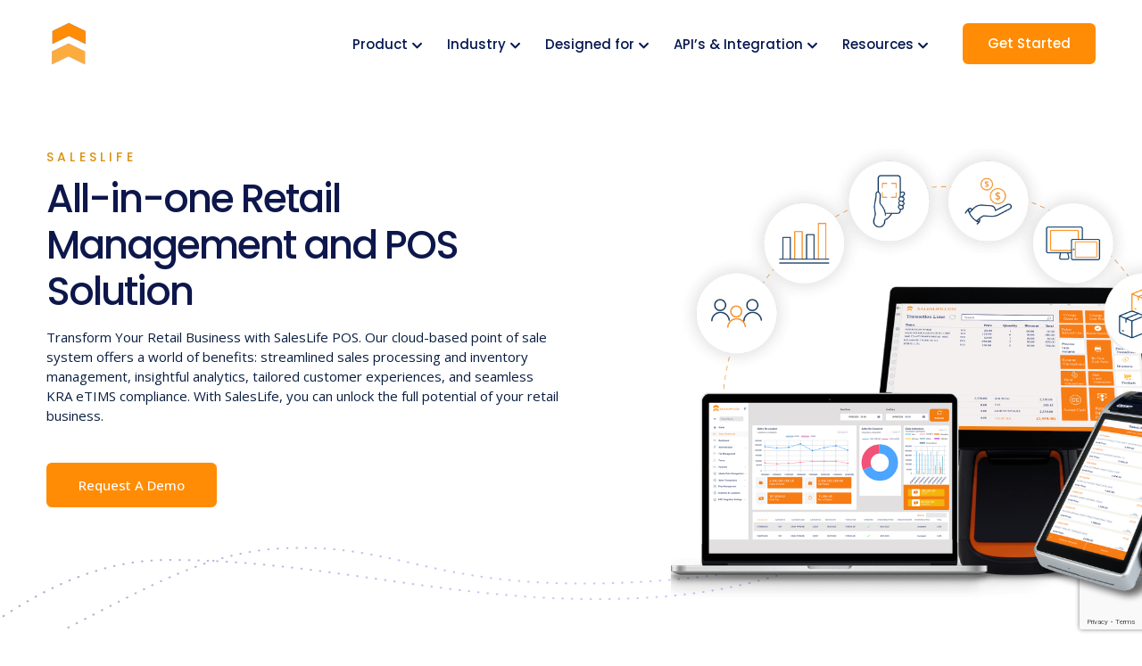

--- FILE ---
content_type: text/html; charset=UTF-8
request_url: https://saleslife.com/
body_size: 22062
content:
<!DOCTYPE html>
<html lang="en-US">

<head>
	<meta charset="UTF-8">
	<meta name="viewport" content="width=device-width, initial-scale=1, maximum-scale=1">
	<meta name='robots' content='index, follow, max-image-preview:large, max-snippet:-1, max-video-preview:-1' />
	<style>img:is([sizes="auto" i], [sizes^="auto," i]) { contain-intrinsic-size: 3000px 1500px }</style>
	
	<!-- This site is optimized with the Yoast SEO plugin v26.8 - https://yoast.com/product/yoast-seo-wordpress/ -->
	<title>SALESLIFE | #1 Best Point of Sale (POS) System in Kenya</title>
	<meta name="description" content="All-in-one business management solution &amp; POS system in Kenya that helps you manage sales processing, inventory, and performs data tracking." />
	<link rel="canonical" href="https://saleslife.com/" />
	<meta property="og:locale" content="en_US" />
	<meta property="og:type" content="website" />
	<meta property="og:title" content="SALESLIFE | #1 Best Point of Sale (POS) System in Kenya" />
	<meta property="og:description" content="All-in-one business management solution &amp; POS system in Kenya that helps you manage sales processing, inventory, and performs data tracking." />
	<meta property="og:url" content="https://saleslife.com/" />
	<meta property="og:site_name" content="SalesLife | Retail Management Solution and POS" />
	<meta property="article:modified_time" content="2023-11-14T08:56:40+00:00" />
	<meta property="og:image" content="https://saleslifecrm.com/wp-content/uploads/2023/06/download.png" />
	<meta name="twitter:card" content="summary_large_image" />
	<script type="application/ld+json" class="yoast-schema-graph">{"@context":"https://schema.org","@graph":[{"@type":"WebPage","@id":"https://saleslife.com/","url":"https://saleslife.com/","name":"SALESLIFE | #1 Best Point of Sale (POS) System in Kenya","isPartOf":{"@id":"https://saleslife.com/#website"},"about":{"@id":"https://saleslife.com/#organization"},"primaryImageOfPage":{"@id":"https://saleslife.com/#primaryimage"},"image":{"@id":"https://saleslife.com/#primaryimage"},"thumbnailUrl":"https://saleslifecrm.com/wp-content/uploads/2023/06/download.png","datePublished":"2023-05-29T07:40:25+00:00","dateModified":"2023-11-14T08:56:40+00:00","description":"All-in-one business management solution & POS system in Kenya that helps you manage sales processing, inventory, and performs data tracking.","breadcrumb":{"@id":"https://saleslife.com/#breadcrumb"},"inLanguage":"en-US","potentialAction":[{"@type":"ReadAction","target":["https://saleslife.com/"]}]},{"@type":"ImageObject","inLanguage":"en-US","@id":"https://saleslife.com/#primaryimage","url":"https://saleslifecrm.com/wp-content/uploads/2023/06/download.png","contentUrl":"https://saleslifecrm.com/wp-content/uploads/2023/06/download.png"},{"@type":"BreadcrumbList","@id":"https://saleslife.com/#breadcrumb","itemListElement":[{"@type":"ListItem","position":1,"name":"Home"}]},{"@type":"WebSite","@id":"https://saleslife.com/#website","url":"https://saleslife.com/","name":"SalesLife | Retail Management Solution and POS","description":"","publisher":{"@id":"https://saleslife.com/#organization"},"potentialAction":[{"@type":"SearchAction","target":{"@type":"EntryPoint","urlTemplate":"https://saleslife.com/?s={search_term_string}"},"query-input":{"@type":"PropertyValueSpecification","valueRequired":true,"valueName":"search_term_string"}}],"inLanguage":"en-US"},{"@type":"Organization","@id":"https://saleslife.com/#organization","name":"SalesLife | Retail Management Solution and POS","url":"https://saleslife.com/","logo":{"@type":"ImageObject","inLanguage":"en-US","@id":"https://saleslife.com/#/schema/logo/image/","url":"https://saleslife.com/wp-content/uploads/2023/10/cropped-SalesLife-logo-1.png","contentUrl":"https://saleslife.com/wp-content/uploads/2023/10/cropped-SalesLife-logo-1.png","width":512,"height":512,"caption":"SalesLife | Retail Management Solution and POS"},"image":{"@id":"https://saleslife.com/#/schema/logo/image/"}}]}</script>
	<!-- / Yoast SEO plugin. -->


<link rel='dns-prefetch' href='//www.googletagmanager.com' />
<link rel='dns-prefetch' href='//fonts.googleapis.com' />
<link rel="alternate" type="application/rss+xml" title="SalesLife | Retail Management Solution and POS &raquo; Feed" href="https://saleslife.com/feed/" />
<link rel="alternate" type="application/rss+xml" title="SalesLife | Retail Management Solution and POS &raquo; Comments Feed" href="https://saleslife.com/comments/feed/" />
<script type="text/javascript">
/* <![CDATA[ */
window._wpemojiSettings = {"baseUrl":"https:\/\/s.w.org\/images\/core\/emoji\/16.0.1\/72x72\/","ext":".png","svgUrl":"https:\/\/s.w.org\/images\/core\/emoji\/16.0.1\/svg\/","svgExt":".svg","source":{"concatemoji":"https:\/\/saleslife.com\/wp-includes\/js\/wp-emoji-release.min.js?ver=6.8.2"}};
/*! This file is auto-generated */
!function(s,n){var o,i,e;function c(e){try{var t={supportTests:e,timestamp:(new Date).valueOf()};sessionStorage.setItem(o,JSON.stringify(t))}catch(e){}}function p(e,t,n){e.clearRect(0,0,e.canvas.width,e.canvas.height),e.fillText(t,0,0);var t=new Uint32Array(e.getImageData(0,0,e.canvas.width,e.canvas.height).data),a=(e.clearRect(0,0,e.canvas.width,e.canvas.height),e.fillText(n,0,0),new Uint32Array(e.getImageData(0,0,e.canvas.width,e.canvas.height).data));return t.every(function(e,t){return e===a[t]})}function u(e,t){e.clearRect(0,0,e.canvas.width,e.canvas.height),e.fillText(t,0,0);for(var n=e.getImageData(16,16,1,1),a=0;a<n.data.length;a++)if(0!==n.data[a])return!1;return!0}function f(e,t,n,a){switch(t){case"flag":return n(e,"\ud83c\udff3\ufe0f\u200d\u26a7\ufe0f","\ud83c\udff3\ufe0f\u200b\u26a7\ufe0f")?!1:!n(e,"\ud83c\udde8\ud83c\uddf6","\ud83c\udde8\u200b\ud83c\uddf6")&&!n(e,"\ud83c\udff4\udb40\udc67\udb40\udc62\udb40\udc65\udb40\udc6e\udb40\udc67\udb40\udc7f","\ud83c\udff4\u200b\udb40\udc67\u200b\udb40\udc62\u200b\udb40\udc65\u200b\udb40\udc6e\u200b\udb40\udc67\u200b\udb40\udc7f");case"emoji":return!a(e,"\ud83e\udedf")}return!1}function g(e,t,n,a){var r="undefined"!=typeof WorkerGlobalScope&&self instanceof WorkerGlobalScope?new OffscreenCanvas(300,150):s.createElement("canvas"),o=r.getContext("2d",{willReadFrequently:!0}),i=(o.textBaseline="top",o.font="600 32px Arial",{});return e.forEach(function(e){i[e]=t(o,e,n,a)}),i}function t(e){var t=s.createElement("script");t.src=e,t.defer=!0,s.head.appendChild(t)}"undefined"!=typeof Promise&&(o="wpEmojiSettingsSupports",i=["flag","emoji"],n.supports={everything:!0,everythingExceptFlag:!0},e=new Promise(function(e){s.addEventListener("DOMContentLoaded",e,{once:!0})}),new Promise(function(t){var n=function(){try{var e=JSON.parse(sessionStorage.getItem(o));if("object"==typeof e&&"number"==typeof e.timestamp&&(new Date).valueOf()<e.timestamp+604800&&"object"==typeof e.supportTests)return e.supportTests}catch(e){}return null}();if(!n){if("undefined"!=typeof Worker&&"undefined"!=typeof OffscreenCanvas&&"undefined"!=typeof URL&&URL.createObjectURL&&"undefined"!=typeof Blob)try{var e="postMessage("+g.toString()+"("+[JSON.stringify(i),f.toString(),p.toString(),u.toString()].join(",")+"));",a=new Blob([e],{type:"text/javascript"}),r=new Worker(URL.createObjectURL(a),{name:"wpTestEmojiSupports"});return void(r.onmessage=function(e){c(n=e.data),r.terminate(),t(n)})}catch(e){}c(n=g(i,f,p,u))}t(n)}).then(function(e){for(var t in e)n.supports[t]=e[t],n.supports.everything=n.supports.everything&&n.supports[t],"flag"!==t&&(n.supports.everythingExceptFlag=n.supports.everythingExceptFlag&&n.supports[t]);n.supports.everythingExceptFlag=n.supports.everythingExceptFlag&&!n.supports.flag,n.DOMReady=!1,n.readyCallback=function(){n.DOMReady=!0}}).then(function(){return e}).then(function(){var e;n.supports.everything||(n.readyCallback(),(e=n.source||{}).concatemoji?t(e.concatemoji):e.wpemoji&&e.twemoji&&(t(e.twemoji),t(e.wpemoji)))}))}((window,document),window._wpemojiSettings);
/* ]]> */
</script>
<style id='wp-emoji-styles-inline-css' type='text/css'>

	img.wp-smiley, img.emoji {
		display: inline !important;
		border: none !important;
		box-shadow: none !important;
		height: 1em !important;
		width: 1em !important;
		margin: 0 0.07em !important;
		vertical-align: -0.1em !important;
		background: none !important;
		padding: 0 !important;
	}
</style>
<style id='classic-theme-styles-inline-css' type='text/css'>
/*! This file is auto-generated */
.wp-block-button__link{color:#fff;background-color:#32373c;border-radius:9999px;box-shadow:none;text-decoration:none;padding:calc(.667em + 2px) calc(1.333em + 2px);font-size:1.125em}.wp-block-file__button{background:#32373c;color:#fff;text-decoration:none}
</style>
<style id='global-styles-inline-css' type='text/css'>
:root{--wp--preset--aspect-ratio--square: 1;--wp--preset--aspect-ratio--4-3: 4/3;--wp--preset--aspect-ratio--3-4: 3/4;--wp--preset--aspect-ratio--3-2: 3/2;--wp--preset--aspect-ratio--2-3: 2/3;--wp--preset--aspect-ratio--16-9: 16/9;--wp--preset--aspect-ratio--9-16: 9/16;--wp--preset--color--black: #000000;--wp--preset--color--cyan-bluish-gray: #abb8c3;--wp--preset--color--white: #ffffff;--wp--preset--color--pale-pink: #f78da7;--wp--preset--color--vivid-red: #cf2e2e;--wp--preset--color--luminous-vivid-orange: #ff6900;--wp--preset--color--luminous-vivid-amber: #fcb900;--wp--preset--color--light-green-cyan: #7bdcb5;--wp--preset--color--vivid-green-cyan: #00d084;--wp--preset--color--pale-cyan-blue: #8ed1fc;--wp--preset--color--vivid-cyan-blue: #0693e3;--wp--preset--color--vivid-purple: #9b51e0;--wp--preset--gradient--vivid-cyan-blue-to-vivid-purple: linear-gradient(135deg,rgba(6,147,227,1) 0%,rgb(155,81,224) 100%);--wp--preset--gradient--light-green-cyan-to-vivid-green-cyan: linear-gradient(135deg,rgb(122,220,180) 0%,rgb(0,208,130) 100%);--wp--preset--gradient--luminous-vivid-amber-to-luminous-vivid-orange: linear-gradient(135deg,rgba(252,185,0,1) 0%,rgba(255,105,0,1) 100%);--wp--preset--gradient--luminous-vivid-orange-to-vivid-red: linear-gradient(135deg,rgba(255,105,0,1) 0%,rgb(207,46,46) 100%);--wp--preset--gradient--very-light-gray-to-cyan-bluish-gray: linear-gradient(135deg,rgb(238,238,238) 0%,rgb(169,184,195) 100%);--wp--preset--gradient--cool-to-warm-spectrum: linear-gradient(135deg,rgb(74,234,220) 0%,rgb(151,120,209) 20%,rgb(207,42,186) 40%,rgb(238,44,130) 60%,rgb(251,105,98) 80%,rgb(254,248,76) 100%);--wp--preset--gradient--blush-light-purple: linear-gradient(135deg,rgb(255,206,236) 0%,rgb(152,150,240) 100%);--wp--preset--gradient--blush-bordeaux: linear-gradient(135deg,rgb(254,205,165) 0%,rgb(254,45,45) 50%,rgb(107,0,62) 100%);--wp--preset--gradient--luminous-dusk: linear-gradient(135deg,rgb(255,203,112) 0%,rgb(199,81,192) 50%,rgb(65,88,208) 100%);--wp--preset--gradient--pale-ocean: linear-gradient(135deg,rgb(255,245,203) 0%,rgb(182,227,212) 50%,rgb(51,167,181) 100%);--wp--preset--gradient--electric-grass: linear-gradient(135deg,rgb(202,248,128) 0%,rgb(113,206,126) 100%);--wp--preset--gradient--midnight: linear-gradient(135deg,rgb(2,3,129) 0%,rgb(40,116,252) 100%);--wp--preset--font-size--small: 13px;--wp--preset--font-size--medium: 20px;--wp--preset--font-size--large: 36px;--wp--preset--font-size--x-large: 42px;--wp--preset--spacing--20: 0.44rem;--wp--preset--spacing--30: 0.67rem;--wp--preset--spacing--40: 1rem;--wp--preset--spacing--50: 1.5rem;--wp--preset--spacing--60: 2.25rem;--wp--preset--spacing--70: 3.38rem;--wp--preset--spacing--80: 5.06rem;--wp--preset--shadow--natural: 6px 6px 9px rgba(0, 0, 0, 0.2);--wp--preset--shadow--deep: 12px 12px 50px rgba(0, 0, 0, 0.4);--wp--preset--shadow--sharp: 6px 6px 0px rgba(0, 0, 0, 0.2);--wp--preset--shadow--outlined: 6px 6px 0px -3px rgba(255, 255, 255, 1), 6px 6px rgba(0, 0, 0, 1);--wp--preset--shadow--crisp: 6px 6px 0px rgba(0, 0, 0, 1);}:where(.is-layout-flex){gap: 0.5em;}:where(.is-layout-grid){gap: 0.5em;}body .is-layout-flex{display: flex;}.is-layout-flex{flex-wrap: wrap;align-items: center;}.is-layout-flex > :is(*, div){margin: 0;}body .is-layout-grid{display: grid;}.is-layout-grid > :is(*, div){margin: 0;}:where(.wp-block-columns.is-layout-flex){gap: 2em;}:where(.wp-block-columns.is-layout-grid){gap: 2em;}:where(.wp-block-post-template.is-layout-flex){gap: 1.25em;}:where(.wp-block-post-template.is-layout-grid){gap: 1.25em;}.has-black-color{color: var(--wp--preset--color--black) !important;}.has-cyan-bluish-gray-color{color: var(--wp--preset--color--cyan-bluish-gray) !important;}.has-white-color{color: var(--wp--preset--color--white) !important;}.has-pale-pink-color{color: var(--wp--preset--color--pale-pink) !important;}.has-vivid-red-color{color: var(--wp--preset--color--vivid-red) !important;}.has-luminous-vivid-orange-color{color: var(--wp--preset--color--luminous-vivid-orange) !important;}.has-luminous-vivid-amber-color{color: var(--wp--preset--color--luminous-vivid-amber) !important;}.has-light-green-cyan-color{color: var(--wp--preset--color--light-green-cyan) !important;}.has-vivid-green-cyan-color{color: var(--wp--preset--color--vivid-green-cyan) !important;}.has-pale-cyan-blue-color{color: var(--wp--preset--color--pale-cyan-blue) !important;}.has-vivid-cyan-blue-color{color: var(--wp--preset--color--vivid-cyan-blue) !important;}.has-vivid-purple-color{color: var(--wp--preset--color--vivid-purple) !important;}.has-black-background-color{background-color: var(--wp--preset--color--black) !important;}.has-cyan-bluish-gray-background-color{background-color: var(--wp--preset--color--cyan-bluish-gray) !important;}.has-white-background-color{background-color: var(--wp--preset--color--white) !important;}.has-pale-pink-background-color{background-color: var(--wp--preset--color--pale-pink) !important;}.has-vivid-red-background-color{background-color: var(--wp--preset--color--vivid-red) !important;}.has-luminous-vivid-orange-background-color{background-color: var(--wp--preset--color--luminous-vivid-orange) !important;}.has-luminous-vivid-amber-background-color{background-color: var(--wp--preset--color--luminous-vivid-amber) !important;}.has-light-green-cyan-background-color{background-color: var(--wp--preset--color--light-green-cyan) !important;}.has-vivid-green-cyan-background-color{background-color: var(--wp--preset--color--vivid-green-cyan) !important;}.has-pale-cyan-blue-background-color{background-color: var(--wp--preset--color--pale-cyan-blue) !important;}.has-vivid-cyan-blue-background-color{background-color: var(--wp--preset--color--vivid-cyan-blue) !important;}.has-vivid-purple-background-color{background-color: var(--wp--preset--color--vivid-purple) !important;}.has-black-border-color{border-color: var(--wp--preset--color--black) !important;}.has-cyan-bluish-gray-border-color{border-color: var(--wp--preset--color--cyan-bluish-gray) !important;}.has-white-border-color{border-color: var(--wp--preset--color--white) !important;}.has-pale-pink-border-color{border-color: var(--wp--preset--color--pale-pink) !important;}.has-vivid-red-border-color{border-color: var(--wp--preset--color--vivid-red) !important;}.has-luminous-vivid-orange-border-color{border-color: var(--wp--preset--color--luminous-vivid-orange) !important;}.has-luminous-vivid-amber-border-color{border-color: var(--wp--preset--color--luminous-vivid-amber) !important;}.has-light-green-cyan-border-color{border-color: var(--wp--preset--color--light-green-cyan) !important;}.has-vivid-green-cyan-border-color{border-color: var(--wp--preset--color--vivid-green-cyan) !important;}.has-pale-cyan-blue-border-color{border-color: var(--wp--preset--color--pale-cyan-blue) !important;}.has-vivid-cyan-blue-border-color{border-color: var(--wp--preset--color--vivid-cyan-blue) !important;}.has-vivid-purple-border-color{border-color: var(--wp--preset--color--vivid-purple) !important;}.has-vivid-cyan-blue-to-vivid-purple-gradient-background{background: var(--wp--preset--gradient--vivid-cyan-blue-to-vivid-purple) !important;}.has-light-green-cyan-to-vivid-green-cyan-gradient-background{background: var(--wp--preset--gradient--light-green-cyan-to-vivid-green-cyan) !important;}.has-luminous-vivid-amber-to-luminous-vivid-orange-gradient-background{background: var(--wp--preset--gradient--luminous-vivid-amber-to-luminous-vivid-orange) !important;}.has-luminous-vivid-orange-to-vivid-red-gradient-background{background: var(--wp--preset--gradient--luminous-vivid-orange-to-vivid-red) !important;}.has-very-light-gray-to-cyan-bluish-gray-gradient-background{background: var(--wp--preset--gradient--very-light-gray-to-cyan-bluish-gray) !important;}.has-cool-to-warm-spectrum-gradient-background{background: var(--wp--preset--gradient--cool-to-warm-spectrum) !important;}.has-blush-light-purple-gradient-background{background: var(--wp--preset--gradient--blush-light-purple) !important;}.has-blush-bordeaux-gradient-background{background: var(--wp--preset--gradient--blush-bordeaux) !important;}.has-luminous-dusk-gradient-background{background: var(--wp--preset--gradient--luminous-dusk) !important;}.has-pale-ocean-gradient-background{background: var(--wp--preset--gradient--pale-ocean) !important;}.has-electric-grass-gradient-background{background: var(--wp--preset--gradient--electric-grass) !important;}.has-midnight-gradient-background{background: var(--wp--preset--gradient--midnight) !important;}.has-small-font-size{font-size: var(--wp--preset--font-size--small) !important;}.has-medium-font-size{font-size: var(--wp--preset--font-size--medium) !important;}.has-large-font-size{font-size: var(--wp--preset--font-size--large) !important;}.has-x-large-font-size{font-size: var(--wp--preset--font-size--x-large) !important;}
:where(.wp-block-post-template.is-layout-flex){gap: 1.25em;}:where(.wp-block-post-template.is-layout-grid){gap: 1.25em;}
:where(.wp-block-columns.is-layout-flex){gap: 2em;}:where(.wp-block-columns.is-layout-grid){gap: 2em;}
:root :where(.wp-block-pullquote){font-size: 1.5em;line-height: 1.6;}
</style>
<link rel='stylesheet' id='contact-form-7-css' href='https://saleslife.com/wp-content/plugins/contact-form-7/includes/css/styles.css?ver=6.1.4' type='text/css' media='all' />
<link rel='stylesheet' id='wp-components-css' href='https://saleslife.com/wp-includes/css/dist/components/style.min.css?ver=6.8.2' type='text/css' media='all' />
<link rel='stylesheet' id='godaddy-styles-css' href='https://saleslife.com/wp-content/mu-plugins/vendor/wpex/godaddy-launch/includes/Dependencies/GoDaddy/Styles/build/latest.css?ver=2.0.2' type='text/css' media='all' />
<link rel='stylesheet' id='quiety-core-css-css' href='https://saleslife.com/wp-content/plugins/quiety-core/assets/css/app.css?ver=6.8.2' type='text/css' media='all' />
<link rel='stylesheet' id='quiety-style_main-css' href='https://saleslife.com/wp-content/themes/quiety/style.css?ver=4.5.1' type='text/css' media='all' />
<link rel='stylesheet' id='bootstrap-css' href='https://saleslife.com/wp-content/themes/quiety/assets/css/bootstrap.min.css?ver=6.8.2' type='text/css' media='all' />
<link rel='stylesheet' id='font-awesome-five-css' href='https://saleslife.com/wp-content/themes/quiety/assets/css/all.min.css?ver=6.8.2' type='text/css' media='all' />
<link rel='stylesheet' id='feather-css' href='https://saleslife.com/wp-content/themes/quiety/assets/css/feather.css?ver=6.8.2' type='text/css' media='all' />
<link rel='stylesheet' id='font-awesome-four-css' href='https://saleslife.com/wp-content/themes/quiety/assets/css/font-awesome.css?ver=6.8.2' type='text/css' media='all' />
<link rel='stylesheet' id='preloder-css' href='https://saleslife.com/wp-content/themes/quiety/assets/css/loader.min.css?ver=6.8.2' type='text/css' media='all' />
<link rel='stylesheet' id='themify-css' href='https://saleslife.com/wp-content/themes/quiety/assets/css/themify-icons.css?ver=6.8.2' type='text/css' media='all' />
<link rel='stylesheet' id='magnific-popup-css' href='https://saleslife.com/wp-content/themes/quiety/assets/css/magnific-popup.css?ver=6.8.2' type='text/css' media='all' />
<link rel='stylesheet' id='animate-css-css' href='https://saleslife.com/wp-content/themes/quiety/assets/css/animate.css?ver=6.8.2' type='text/css' media='all' />
<link rel='stylesheet' id='quiety-style-css' href='https://saleslife.com/wp-content/themes/quiety/assets/css/app.css?ver=6.8.2' type='text/css' media='all' />
<link rel='stylesheet' id='quiety-fonts-css' href='https://fonts.googleapis.com/css?family=Open+Sans%3A300%2C400%2C500%2C600%2C700%2C800%2C900%7CPoppins%3A300%2C400%2C500%2C600%2C700&#038;subset=latin%2Clatin-ext' type='text/css' media='all' />
<link rel='stylesheet' id='elementor-icons-css' href='https://saleslife.com/wp-content/plugins/elementor/assets/lib/eicons/css/elementor-icons.min.css?ver=5.46.0' type='text/css' media='all' />
<link rel='stylesheet' id='elementor-frontend-css' href='https://saleslife.com/wp-content/plugins/elementor/assets/css/frontend.min.css?ver=3.34.4' type='text/css' media='all' />
<link rel='stylesheet' id='elementor-post-7-css' href='https://saleslife.com/wp-content/uploads/elementor/css/post-7.css?ver=1769712875' type='text/css' media='all' />
<link rel='stylesheet' id='swiper-css' href='https://saleslife.com/wp-content/plugins/elementor/assets/lib/swiper/v8/css/swiper.min.css?ver=8.4.5' type='text/css' media='all' />
<link rel='stylesheet' id='themify-icons-css' href='https://saleslife.com/wp-content/plugins/quiety-core/assets/vendors/themify-icon/themify-icons.css?ver=6.8.2' type='text/css' media='all' />
<link rel='stylesheet' id='elegant-icons-css' href='https://saleslife.com/wp-content/plugins/quiety-core/assets/vendors/components-elegant-icons/css/elegant-icons.min.css?ver=6.8.2' type='text/css' media='all' />
<link rel='stylesheet' id='flaticon-css' href='https://saleslife.com/wp-content/plugins/quiety-core/assets/vendors/flaticon/css/flaticon.css?ver=6.8.2' type='text/css' media='all' />
<link rel='stylesheet' id='widget-heading-css' href='https://saleslife.com/wp-content/plugins/elementor/assets/css/widget-heading.min.css?ver=3.34.4' type='text/css' media='all' />
<link rel='stylesheet' id='widget-video-css' href='https://saleslife.com/wp-content/plugins/elementor/assets/css/widget-video.min.css?ver=3.34.4' type='text/css' media='all' />
<link rel='stylesheet' id='e-animation-fadeIn-css' href='https://saleslife.com/wp-content/plugins/elementor/assets/lib/animations/styles/fadeIn.min.css?ver=3.34.4' type='text/css' media='all' />
<link rel='stylesheet' id='e-animation-float-css' href='https://saleslife.com/wp-content/plugins/elementor/assets/lib/animations/styles/e-animation-float.min.css?ver=3.34.4' type='text/css' media='all' />
<link rel='stylesheet' id='widget-image-css' href='https://saleslife.com/wp-content/plugins/elementor/assets/css/widget-image.min.css?ver=3.34.4' type='text/css' media='all' />
<link rel='stylesheet' id='elementor-post-10360-css' href='https://saleslife.com/wp-content/uploads/elementor/css/post-10360.css?ver=1769712875' type='text/css' media='all' />
<link rel='stylesheet' id='elementor-gf-local-roboto-css' href='https://saleslife.com/wp-content/uploads/elementor/google-fonts/css/roboto.css?ver=1742253068' type='text/css' media='all' />
<link rel='stylesheet' id='elementor-gf-local-robotoslab-css' href='https://saleslife.com/wp-content/uploads/elementor/google-fonts/css/robotoslab.css?ver=1742253072' type='text/css' media='all' />
<link rel='stylesheet' id='elementor-icons-shared-0-css' href='https://saleslife.com/wp-content/plugins/elementor/assets/lib/font-awesome/css/fontawesome.min.css?ver=5.15.3' type='text/css' media='all' />
<link rel='stylesheet' id='elementor-icons-fa-solid-css' href='https://saleslife.com/wp-content/plugins/elementor/assets/lib/font-awesome/css/solid.min.css?ver=5.15.3' type='text/css' media='all' />
<link rel='stylesheet' id='elementor-icons-fa-regular-css' href='https://saleslife.com/wp-content/plugins/elementor/assets/lib/font-awesome/css/regular.min.css?ver=5.15.3' type='text/css' media='all' />
<script type="text/javascript" src="https://saleslife.com/wp-includes/js/jquery/jquery.min.js?ver=3.7.1" id="jquery-core-js"></script>
<script type="text/javascript" src="https://saleslife.com/wp-includes/js/jquery/jquery-migrate.min.js?ver=3.4.1" id="jquery-migrate-js"></script>

<!-- Google tag (gtag.js) snippet added by Site Kit -->
<!-- Google Analytics snippet added by Site Kit -->
<script type="text/javascript" src="https://www.googletagmanager.com/gtag/js?id=GT-KFT5F2F" id="google_gtagjs-js" async></script>
<script type="text/javascript" id="google_gtagjs-js-after">
/* <![CDATA[ */
window.dataLayer = window.dataLayer || [];function gtag(){dataLayer.push(arguments);}
gtag("set","linker",{"domains":["saleslife.com"]});
gtag("js", new Date());
gtag("set", "developer_id.dZTNiMT", true);
gtag("config", "GT-KFT5F2F");
/* ]]> */
</script>
<link rel="https://api.w.org/" href="https://saleslife.com/wp-json/" /><link rel="alternate" title="JSON" type="application/json" href="https://saleslife.com/wp-json/wp/v2/pages/10360" /><link rel="EditURI" type="application/rsd+xml" title="RSD" href="https://saleslife.com/xmlrpc.php?rsd" />
<link rel='shortlink' href='https://saleslife.com/' />
<link rel="alternate" title="oEmbed (JSON)" type="application/json+oembed" href="https://saleslife.com/wp-json/oembed/1.0/embed?url=https%3A%2F%2Fsaleslife.com%2F" />
<link rel="alternate" title="oEmbed (XML)" type="text/xml+oembed" href="https://saleslife.com/wp-json/oembed/1.0/embed?url=https%3A%2F%2Fsaleslife.com%2F&#038;format=xml" />
<meta name="cdp-version" content="1.5.0" /><meta name="generator" content="Site Kit by Google 1.171.0" /><meta name="generator" content="Elementor 3.34.4; features: additional_custom_breakpoints; settings: css_print_method-external, google_font-enabled, font_display-swap">
			<style>
				.e-con.e-parent:nth-of-type(n+4):not(.e-lazyloaded):not(.e-no-lazyload),
				.e-con.e-parent:nth-of-type(n+4):not(.e-lazyloaded):not(.e-no-lazyload) * {
					background-image: none !important;
				}
				@media screen and (max-height: 1024px) {
					.e-con.e-parent:nth-of-type(n+3):not(.e-lazyloaded):not(.e-no-lazyload),
					.e-con.e-parent:nth-of-type(n+3):not(.e-lazyloaded):not(.e-no-lazyload) * {
						background-image: none !important;
					}
				}
				@media screen and (max-height: 640px) {
					.e-con.e-parent:nth-of-type(n+2):not(.e-lazyloaded):not(.e-no-lazyload),
					.e-con.e-parent:nth-of-type(n+2):not(.e-lazyloaded):not(.e-no-lazyload) * {
						background-image: none !important;
					}
				}
			</style>
				
		<style type="text/css">:root{--quiety-preloader-color:#ffffff;}#preloader{background:#ff8c04;}.site-header:not(.mobile-header):not(.showed) .site-main-menu > li > a, .nav-right .search-btn .feather-search{color:#041751}
					.site-header:not(.mobile-header):not(.showed) .site-main-menu > li > a:hover{color:#dd9933}.site-footer{background-position:center center;background-repeat:no-repeat;background-size:cover;}.page-header{min-height:450px}.page-header{background-position:center center;background-repeat:no-repeat;background-size:cover;}.error_page{background-position:center bottom;background-repeat:no-repeat;background-size:auto;}h1{font-size:40px;}h2{font-size:32px;}h3{font-size:28px;}h4{font-size:24px;}h5{font-size:20px;}h6{font-size:16px;}h1,h2,h3,h4,h5,h6, .blog-content .entry-title a{color:#041751;}a:hover, a:focus, a:active, .tt-btn:hover, .tt-btn.btn-outline, .play-button:hover, .play-button:hover i, .tt-icon-box__title a:hover, #tt-tabs-nav li.active .tab-name,
					.post-meta li i, .post-meta li a:hover,.post-grid .blog-content .author-simple a:hover, .site-footer.footer_light .site-info .copyright p a:hover, .tt-faq-list i, 
					.tt-process-box.style-one .tt-process_step, .section-heading .subtitle, .tt-pricing__title, .tt-faq-list__number, .banner.banner--two .banner__btns .banner-btn.btn-outline,
					.tt-testimonial-wrapper .slider-control > div, .tt-icon-box__icon-container, .tt-process-box.style-two .icon-container, .tt-process-box.style-two .tt-process_step,
					button, input[type=button], input[type=reset], input[type=submit]:hover, .content-tab-contents .read-more-link, .tt-process-box.style-three .icon-container, .tt-countdown__number,
					.tt-icon-box__button:not(.tt-btn):hover, .blog-post-list .post-meta-wrapper .post-meta i, .blog-post-list .post-meta-wrapper .post-meta a:hover,.blog-post-list .post-meta-wrapper .post-meta a:hover,
					.widget ul li a:hover, .blog-post-list .entry-title a:hover, .post-single .post-meta li .author a:hover, .single-post-nav:hover .post-title, .related-post .post-footer-meta li a:hover,
					.related-post .post-footer-meta li i, .comment-form #submit:hover, .faq_content .card.active .card-header .btn, .faq_content .card-header .btn:after, .job-info-items li i, .footer-social-link li a:hover,
					.footer-social-link li a:hover, .site-footer .site-info .copyright p a:hover{color:#ff8c04}.tt-btn, .tt-btn.btn-outline:hover, .tt-view-stacked .tt-icon-box__icon-container, .tt-pricing__feature-list li .bullet,
					.banner.banner--two .banner__btns .banner-btn.btn-outline:hover, .site-footer.footer_light .footer-social-link li a:hover, .banner__newsletter-form .newsletter-submit,
					.tt-testimonial-wrapper .slider-control > div:hover, .tt-pricing-list__feature li i, button, input[type=button], input[type=reset], input[type=submit],
					#content-tabs-nav li.active a, .tt-process-box.style-three:hover .icon-container, .wp-block-search .wp-block-search__button, .blog-post-list .meta-category-wrapper a,
					.blog-post-list .meta-category-wrapper a:hover, .sidebar .widget-title:after, .sidebar h2:after, .sidebar h3:after, .sidebar h4:after, .sidebar h5:after, .sidebar h6:after,
					.wp-block-tag-cloud a:hover, .tagcloud a:hover, .single-post-nav:hover i, .comment-form #submit, .single-post-header-bg .tt-blog-meta-category, 
					.tt-process-box.style-one:hover .icon-container{background-color:#ff8c04}.tt-btn, .tt-btn.btn-outline, .tt-btn.btn-outline:hover, .banner.banner--two .banner__btns .banner-btn.btn-outline, .site-footer.footer_light .footer-social-link li a:hover,
					 button, input[type=button], input[type=reset], input[type=submit], #content-tabs-nav li.active a, .tt-process-box.style-three:hover .icon-container, .single-post-nav:hover i,
					.process-box-wrapper .row .col-lg-3:not(:nth-child(4)) .tt-process-box.style-three:after, .newsletter-form .newsletter-submit, input:not([type=checkbox]):not([type=submit]):focus, textarea:focus,
					.comment-form #submit, .comment-form #submit:hover, .single-post-header-bg .tt-blog-meta-category, blockquote, .wp-block-quote,
					.tt-process-box.style-one:hover .icon-container{border-color:#ff8c04}.blockquote, .wp-block-quote{border-left-color:#ff8c04}.border-wrap .st17{stroke:#ff8c04}.post .author a, .product .author a, 
				.post .blog-content .read-more, .post .blog-content .post-meta li a:hover,
				.product .blog-content .read-more{color:#fcbc6c;}.post .author a, .product .author a, 
				.post .blog-content .read-more, .post .blog-content .post-meta li a:hover,
				.product .blog-content .read-more:hover{color:#fcbc6c;}.post .author a, .product .author a, 
				.post .blog-content .read-more, .post .blog-content .post-meta li a:hover,
				.product .blog-content .read-more:focus{color:#ff8c04;}.call-to-action, .section-bg, .bg-angle, .banner.banner-one, .newsletter, .newsletter-two{background-image:linear-gradient(#ff8c04,#fcbc6c)!important;}</style><link rel="icon" href="https://saleslife.com/wp-content/uploads/2023/05/cropped-SalesLife-colored-logo-1-32x32.png" sizes="32x32" />
<link rel="icon" href="https://saleslife.com/wp-content/uploads/2023/05/cropped-SalesLife-colored-logo-1-192x192.png" sizes="192x192" />
<link rel="apple-touch-icon" href="https://saleslife.com/wp-content/uploads/2023/05/cropped-SalesLife-colored-logo-1-180x180.png" />
<meta name="msapplication-TileImage" content="https://saleslife.com/wp-content/uploads/2023/05/cropped-SalesLife-colored-logo-1-270x270.png" />
</head>

<body class="home wp-singular page-template page-template-elementor_header_footer page page-id-10360 wp-custom-logo wp-embed-responsive wp-theme-quiety no-sidebar elementor-default elementor-template-full-width elementor-kit-7 elementor-page elementor-page-10360">


            <div id="preloader">
                                    <div id="loader">
                        <div class="loader-inner ball-spin-fade-loader">
                                                            <div></div>
                                                            <div></div>
                                                            <div></div>
                                                            <div></div>
                                                            <div></div>
                                                            <div></div>
                                                            <div></div>
                                                            <div></div>
                                                    </div>
                    </div><!-- /#loader -->
                            </div><!-- /#preloader -->
        
<div id="site-content" class="site">
	<a class="skip-link screen-reader-text" href="#content">Skip to content</a>

	<div id="search-menu-wrapper">	
	<div class="container pr pts-18">
		<span class="close-search"><i class="feather-x"></i></span>
		<form role="search" method="get" action="https://saleslife.com/" class="search-form">
    <input type="text" id="search-form-697c47823f5a5" class="search-field" placeholder="Search &hellip;" value="" name="s" />
   	<button type="submit" class="search-submit">
		<i class="feather-search"></i>
	</button>
</form>	</div>
</div>
<header id="masthead" class="site-header header-1 header-width  header_light"  data-header-fixed="true"   data-mobile-menu-resolution="992">

	<div class="container">
		<div class="header-inner">
			<nav id="site-navigation" class="main-nav">
				<div class="site-logo">
					
			<a href="https://saleslife.com/" rel="home">
									<img srcset="https://saleslife.com/wp-content/uploads/2023/05/SalesLife-colored-logo-1-2.png 2x" src="https://saleslife.com/wp-content/uploads/2023/05/SalesLife-colored-logo-1-2.png" alt="SalesLife | Retail Management Solution and POS"
							class="main-logo"/>

											<img srcset="https://saleslife.com/wp-content/uploads/2023/05/SalesLife-colored-logo-1-1.png 2x" src="https://saleslife.com/wp-content/uploads/2023/05/SalesLife-colored-logo-1-2.png"
								alt="SalesLife | Retail Management Solution and POS" class="logo-sticky">
					
							</a>
							</div>

				<div class="tt-hamburger" id="page-open-main-menu" tabindex="1">
					<span class="bar"></span>
					<span class="bar"></span>
					<span class="bar"></span>
				</div>

				<div class="main-nav-container canvas-menu-wrapper" id="mega-menu-wrap">

					<div class="mobile-menu-header">
						<a href="https://saleslife.com/" rel="home">
															<img srcset="https://saleslife.com/wp-content/uploads/2023/05/SalesLife-colored-logo-1-2.png 2x" src="https://saleslife.com/wp-content/uploads/2023/05/SalesLife-colored-logo-1-2.png" alt="SalesLife | Retail Management Solution and POS" class="main-logo"/>
													</a>

						<div class="close-menu page-close-main-menu" id="page-close-main-menu">
							<i class="ti-close"></i>
						</div>
					</div>
					<!-- /.mobile-menu-header -->


					<div class="menu-wrapper">
						<div class="menu-primary-menu-container"><ul id="menu-primary-menu" class="site-main-menu"><li id="menu-item-10229" class="menu-item menu-item-type-custom menu-item-object-custom menu-item-has-children menu-item-10229 menu-item single_width mega-menu"><a title="Product" href="#">Product</a>
<ul role="menu" class="icon-menu sub-menu ">
	<li id="menu-item-10230" class="menu-item menu-item-type-post_type menu-item-object-mega_menu menu-item-10230 menu-item"><div class="mega-menu-wrapper ">		<div data-elementor-type="wp-post" data-elementor-id="10218" class="elementor elementor-10218">
						<section class="elementor-section elementor-top-section elementor-element elementor-element-23f8e19 elementor-section-boxed elementor-section-height-default elementor-section-height-default" data-id="23f8e19" data-element_type="section">
						<div class="elementor-container elementor-column-gap-default">
					<div class="elementor-column elementor-col-100 elementor-top-column elementor-element elementor-element-0c87d37" data-id="0c87d37" data-element_type="column">
			<div class="elementor-widget-wrap elementor-element-populated">
						<div class="elementor-element elementor-element-e311604 elementor-widget elementor-widget-tt-menu-item" data-id="e311604" data-element_type="widget" data-widget_type="tt-menu-item.default">
				<div class="elementor-widget-container">
					<div class="tt-menu-item">
	<div class="wrapper">

			<div class="icon-container">

															<i aria-hidden="true" class="far fa-arrow-alt-circle-up"></i>												</div>


		<div class="menu-content">
							<h4 class="box-title">
											<a href="/pos/"  >
											Point of Sale (POS)											</a>
									</h4>
			
							<p class="description">
					Streamline your business operations and retail management				</p>
					</div>
	</div>
</div>
<!-- /.tt-icon-box -->				</div>
				</div>
				<div class="elementor-element elementor-element-ffd8a25 elementor-widget elementor-widget-tt-menu-item" data-id="ffd8a25" data-element_type="widget" data-widget_type="tt-menu-item.default">
				<div class="elementor-widget-container">
					<div class="tt-menu-item">
	<div class="wrapper">

			<div class="icon-container">

															<i aria-hidden="true" class="far fa-arrow-alt-circle-up"></i>												</div>


		<div class="menu-content">
							<h4 class="box-title">
											<a href="/mobile-pos/"  >
											Mobile POS											</a>
									</h4>
			
							<p class="description">
					Take your business wherever you go				</p>
					</div>
	</div>
</div>
<!-- /.tt-icon-box -->				</div>
				</div>
				<div class="elementor-element elementor-element-f5ca962 elementor-widget elementor-widget-tt-menu-item" data-id="f5ca962" data-element_type="widget" data-widget_type="tt-menu-item.default">
				<div class="elementor-widget-container">
					<div class="tt-menu-item">
	<div class="wrapper">

			<div class="icon-container">

															<i aria-hidden="true" class="far fa-arrow-alt-circle-up"></i>												</div>


		<div class="menu-content">
							<h4 class="box-title">
											<a href="https://saleslife.com/saleslife-central/"  >
											SalesLife Central											</a>
									</h4>
			
							<p class="description">
					View all your retail business operations from a central hub				</p>
					</div>
	</div>
</div>
<!-- /.tt-icon-box -->				</div>
				</div>
				<div class="elementor-element elementor-element-a776e13 elementor-widget elementor-widget-tt-menu-item" data-id="a776e13" data-element_type="widget" data-widget_type="tt-menu-item.default">
				<div class="elementor-widget-container">
					<div class="tt-menu-item">
	<div class="wrapper">

			<div class="icon-container">

															<i aria-hidden="true" class="far fa-arrow-alt-circle-up"></i>												</div>


		<div class="menu-content">
							<h4 class="box-title">
											<a href="/insights-and-analytics/"  >
											Insights and Analytics											</a>
									</h4>
			
							<p class="description">
					Make data-driven decisions that drive growth				</p>
					</div>
	</div>
</div>
<!-- /.tt-icon-box -->				</div>
				</div>
				<div class="elementor-element elementor-element-07459e8 elementor-widget elementor-widget-tt-menu-item" data-id="07459e8" data-element_type="widget" data-widget_type="tt-menu-item.default">
				<div class="elementor-widget-container">
					<div class="tt-menu-item">
	<div class="wrapper">

			<div class="icon-container">

															<i aria-hidden="true" class="far fa-arrow-alt-circle-up"></i>												</div>


		<div class="menu-content">
							<h4 class="box-title">
											<a href="https://saleslife.com/b2becommerce/"  >
											B2B e-Commerce											</a>
									</h4>
			
							<p class="description">
					Seamlessly streamline your order fulfilment				</p>
					</div>
	</div>
</div>
<!-- /.tt-icon-box -->				</div>
				</div>
				<div class="elementor-element elementor-element-4585165 elementor-widget elementor-widget-tt-menu-item" data-id="4585165" data-element_type="widget" data-widget_type="tt-menu-item.default">
				<div class="elementor-widget-container">
					<div class="tt-menu-item">
	<div class="wrapper">

			<div class="icon-container">

															<i aria-hidden="true" class="far fa-arrow-alt-circle-up"></i>												</div>


		<div class="menu-content">
							<h4 class="box-title">
											<a href="https://saleslife.com/ecommerce/"  >
											e-Commerce											</a>
									</h4>
			
							<p class="description">
					Expand your retail business online effortlessly
				</p>
					</div>
	</div>
</div>
<!-- /.tt-icon-box -->				</div>
				</div>
					</div>
		</div>
					</div>
		</section>
				<section class="elementor-section elementor-top-section elementor-element elementor-element-7332998 elementor-section-boxed elementor-section-height-default elementor-section-height-default" data-id="7332998" data-element_type="section">
						<div class="elementor-container elementor-column-gap-default">
					<div class="elementor-column elementor-col-100 elementor-top-column elementor-element elementor-element-acde119" data-id="acde119" data-element_type="column">
			<div class="elementor-widget-wrap">
							</div>
		</div>
					</div>
		</section>
				</div>
		</div></li>
</ul>
</li>
<li id="menu-item-10239" class="menu-item menu-item-type-custom menu-item-object-custom menu-item-has-children menu-item-10239 menu-item menu_half_width mega-menu"><a title="Industry" href="#">Industry</a>
<ul role="menu" class="icon-menu sub-menu ">
	<li id="menu-item-10320" class="menu-item menu-item-type-post_type menu-item-object-mega_menu menu-item-10320 menu-item"><div class="mega-menu-wrapper ">		<div data-elementor-type="wp-post" data-elementor-id="10315" class="elementor elementor-10315">
						<section class="elementor-section elementor-top-section elementor-element elementor-element-6dfb01c elementor-section-full_width elementor-section-height-default elementor-section-height-default" data-id="6dfb01c" data-element_type="section">
						<div class="elementor-container elementor-column-gap-default">
					<div class="elementor-column elementor-col-50 elementor-top-column elementor-element elementor-element-2c2f48c" data-id="2c2f48c" data-element_type="column">
			<div class="elementor-widget-wrap elementor-element-populated">
						<div class="elementor-element elementor-element-9cd4ae6 elementor-widget elementor-widget-tt-menu-item" data-id="9cd4ae6" data-element_type="widget" data-widget_type="tt-menu-item.default">
				<div class="elementor-widget-container">
					<div class="tt-menu-item">
	<div class="wrapper">

			<div class="icon-container">

															<i aria-hidden="true" class="far fa-arrow-alt-circle-up"></i>												</div>


		<div class="menu-content">
							<h4 class="box-title">
											<a href="/general-retail/"  >
											General Retail											</a>
									</h4>
			
							<p class="description">
					Enhance retail operations with SalesLife				</p>
					</div>
	</div>
</div>
<!-- /.tt-icon-box -->				</div>
				</div>
				<div class="elementor-element elementor-element-2de4639 elementor-widget elementor-widget-tt-menu-item" data-id="2de4639" data-element_type="widget" data-widget_type="tt-menu-item.default">
				<div class="elementor-widget-container">
					<div class="tt-menu-item">
	<div class="wrapper">

			<div class="icon-container">

															<i aria-hidden="true" class="far fa-arrow-alt-circle-up"></i>												</div>


		<div class="menu-content">
							<h4 class="box-title">
											<a href="/supermarket/"  >
											Supermarket											</a>
									</h4>
			
							<p class="description">
					Efficiently manage inventory, sales, and customer experiences				</p>
					</div>
	</div>
</div>
<!-- /.tt-icon-box -->				</div>
				</div>
				<div class="elementor-element elementor-element-c7d9abf elementor-widget elementor-widget-tt-menu-item" data-id="c7d9abf" data-element_type="widget" data-widget_type="tt-menu-item.default">
				<div class="elementor-widget-container">
					<div class="tt-menu-item">
	<div class="wrapper">

			<div class="icon-container">

															<i aria-hidden="true" class="far fa-arrow-alt-circle-up"></i>												</div>


		<div class="menu-content">
							<h4 class="box-title">
											<a href="/online-store/"  >
											Online Store 											</a>
									</h4>
			
							<p class="description">
					Boost e-commerce productivity with SalesLife				</p>
					</div>
	</div>
</div>
<!-- /.tt-icon-box -->				</div>
				</div>
				<div class="elementor-element elementor-element-ba6fd02 elementor-widget elementor-widget-tt-menu-item" data-id="ba6fd02" data-element_type="widget" data-widget_type="tt-menu-item.default">
				<div class="elementor-widget-container">
					<div class="tt-menu-item">
	<div class="wrapper">

			<div class="icon-container">

															<i aria-hidden="true" class="far fa-arrow-alt-circle-up"></i>												</div>


		<div class="menu-content">
							<h4 class="box-title">
											<a href="/restaurants/"  >
											Restaurants											</a>
									</h4>
			
							<p class="description">
					Elevate your restaurant's efficiency with SalesLife				</p>
					</div>
	</div>
</div>
<!-- /.tt-icon-box -->				</div>
				</div>
					</div>
		</div>
				<div class="elementor-column elementor-col-50 elementor-top-column elementor-element elementor-element-81aadf3" data-id="81aadf3" data-element_type="column">
			<div class="elementor-widget-wrap elementor-element-populated">
						<div class="elementor-element elementor-element-5f20f49 elementor-widget elementor-widget-tt-menu-item" data-id="5f20f49" data-element_type="widget" data-widget_type="tt-menu-item.default">
				<div class="elementor-widget-container">
					<div class="tt-menu-item">
	<div class="wrapper">

			<div class="icon-container">

															<i aria-hidden="true" class="far fa-arrow-alt-circle-up"></i>												</div>


		<div class="menu-content">
							<h4 class="box-title">
											<a href="/pharmacy/"  >
											Pharmacy											</a>
									</h4>
			
							<p class="description">
					Effortlessly handle prescriptions and inventory				</p>
					</div>
	</div>
</div>
<!-- /.tt-icon-box -->				</div>
				</div>
				<div class="elementor-element elementor-element-5efdb4e elementor-widget elementor-widget-tt-menu-item" data-id="5efdb4e" data-element_type="widget" data-widget_type="tt-menu-item.default">
				<div class="elementor-widget-container">
					<div class="tt-menu-item">
	<div class="wrapper">

			<div class="icon-container">

															<i aria-hidden="true" class="far fa-arrow-alt-circle-up"></i>												</div>


		<div class="menu-content">
							<h4 class="box-title">
											<a href="/wines-and-spirits/"  >
											Wines & Spirits											</a>
									</h4>
			
							<p class="description">
					Seamlessly handle liquor store management, from compliance to inventory				</p>
					</div>
	</div>
</div>
<!-- /.tt-icon-box -->				</div>
				</div>
				<div class="elementor-element elementor-element-e88cb2f elementor-widget elementor-widget-tt-menu-item" data-id="e88cb2f" data-element_type="widget" data-widget_type="tt-menu-item.default">
				<div class="elementor-widget-container">
					<div class="tt-menu-item">
	<div class="wrapper">

			<div class="icon-container">

															<i aria-hidden="true" class="far fa-arrow-alt-circle-up"></i>												</div>


		<div class="menu-content">
							<h4 class="box-title">
											<a href="/hardware/"  >
											Hardware											</a>
									</h4>
			
							<p class="description">
					Simplify operations at your hardware store				</p>
					</div>
	</div>
</div>
<!-- /.tt-icon-box -->				</div>
				</div>
					</div>
		</div>
					</div>
		</section>
				</div>
		</div></li>
</ul>
</li>
<li id="menu-item-10205" class="menu-item menu-item-type-custom menu-item-object-custom menu-item-has-children menu-item-10205 menu-item menu_half_width mega-menu"><a title="Designed for" href="#">Designed for</a>
<ul role="menu" class="icon-menu sub-menu ">
	<li id="menu-item-10206" class="menu-item menu-item-type-post_type menu-item-object-mega_menu menu-item-10206 menu-item"><div class="mega-menu-wrapper ">		<div data-elementor-type="wp-post" data-elementor-id="10197" class="elementor elementor-10197">
						<section class="elementor-section elementor-top-section elementor-element elementor-element-070119f elementor-section-boxed elementor-section-height-default elementor-section-height-default" data-id="070119f" data-element_type="section">
						<div class="elementor-container elementor-column-gap-default">
					<div class="elementor-column elementor-col-50 elementor-top-column elementor-element elementor-element-7823787 sticky-sidebar" data-id="7823787" data-element_type="column">
			<div class="elementor-widget-wrap elementor-element-populated">
						<div class="elementor-element elementor-element-4d93cbd elementor-widget elementor-widget-tt-menu-item" data-id="4d93cbd" data-element_type="widget" data-widget_type="tt-menu-item.default">
				<div class="elementor-widget-container">
					<div class="tt-menu-item">
	<div class="wrapper">

			<div class="icon-container">

															<i aria-hidden="true" class="far fa-arrow-alt-circle-up"></i>												</div>


		<div class="menu-content">
							<h4 class="box-title">
											<a href="/small-business/"  >
											Small Business											</a>
									</h4>
			
							<p class="description">
					Efficiently run your small business with SalesLife				</p>
					</div>
	</div>
</div>
<!-- /.tt-icon-box -->				</div>
				</div>
				<div class="elementor-element elementor-element-436afae elementor-widget__width-initial elementor-widget elementor-widget-tt-menu-item" data-id="436afae" data-element_type="widget" data-widget_type="tt-menu-item.default">
				<div class="elementor-widget-container">
					<div class="tt-menu-item">
	<div class="wrapper">

			<div class="icon-container">

															<i aria-hidden="true" class="far fa-arrow-alt-circle-up"></i>												</div>


		<div class="menu-content">
							<h4 class="box-title">
											<a href="/medium-company/"  >
											Medium Size Enterprises											</a>
									</h4>
			
							<p class="description">
					Enhance the productivity and profitability of your medium-sized enterprise				</p>
					</div>
	</div>
</div>
<!-- /.tt-icon-box -->				</div>
				</div>
				<div class="elementor-element elementor-element-c245c99 elementor-widget elementor-widget-tt-menu-item" data-id="c245c99" data-element_type="widget" data-widget_type="tt-menu-item.default">
				<div class="elementor-widget-container">
					<div class="tt-menu-item">
	<div class="wrapper">

			<div class="icon-container">

															<i aria-hidden="true" class="far fa-arrow-alt-circle-up"></i>												</div>


		<div class="menu-content">
							<h4 class="box-title">
											<a href="/large-enterprise/"  >
											Large Enterprises											</a>
									</h4>
			
							<p class="description">
					Optimize the operations of your large enterprise				</p>
					</div>
	</div>
</div>
<!-- /.tt-icon-box -->				</div>
				</div>
				<div class="elementor-element elementor-element-a936925 elementor-widget elementor-widget-tt-menu-item" data-id="a936925" data-element_type="widget" data-widget_type="tt-menu-item.default">
				<div class="elementor-widget-container">
					<div class="tt-menu-item">
	<div class="wrapper">

			<div class="icon-container">

															<i aria-hidden="true" class="far fa-arrow-alt-circle-up"></i>												</div>


		<div class="menu-content">
							<h4 class="box-title">
											<a href="/retail-franchise/"  >
											Retail Franchise											</a>
									</h4>
			
							<p class="description">
					Simplify the management of your retail franchise with SalesLife				</p>
					</div>
	</div>
</div>
<!-- /.tt-icon-box -->				</div>
				</div>
					</div>
		</div>
				<div class="elementor-column elementor-col-50 elementor-top-column elementor-element elementor-element-953f71a" data-id="953f71a" data-element_type="column">
			<div class="elementor-widget-wrap elementor-element-populated">
						<div class="elementor-element elementor-element-ec0f5c3 elementor-widget__width-initial elementor-widget elementor-widget-image" data-id="ec0f5c3" data-element_type="widget" data-widget_type="image.default">
				<div class="elementor-widget-container">
															<img fetchpriority="high" width="1024" height="1024" src="https://saleslife.com/wp-content/uploads/2023/05/10-1024x1024.png" class="attachment-large size-large wp-image-14460" alt="" srcset="https://saleslife.com/wp-content/uploads/2023/05/10-1024x1024.png 1024w, https://saleslife.com/wp-content/uploads/2023/05/10-300x300.png 300w, https://saleslife.com/wp-content/uploads/2023/05/10-150x150.png 150w, https://saleslife.com/wp-content/uploads/2023/05/10-768x768.png 768w, https://saleslife.com/wp-content/uploads/2023/05/10-202x202.png 202w, https://saleslife.com/wp-content/uploads/2023/05/10-55x55.png 55w, https://saleslife.com/wp-content/uploads/2023/05/10-48x48.png 48w, https://saleslife.com/wp-content/uploads/2023/05/10-600x600.png 600w, https://saleslife.com/wp-content/uploads/2023/05/10.png 1080w" sizes="(max-width: 1024px) 100vw, 1024px" />															</div>
				</div>
					</div>
		</div>
					</div>
		</section>
				</div>
		</div></li>
</ul>
</li>
<li id="menu-item-10231" class="menu-item menu-item-type-custom menu-item-object-custom menu-item-has-children menu-item-10231 menu-item menu_half_width mega-menu"><a title="API&#039;s &amp; Integration" href="#">API&#8217;s &#038; Integration</a>
<ul role="menu" class="icon-menu sub-menu ">
	<li id="menu-item-10232" class="menu-item menu-item-type-post_type menu-item-object-mega_menu menu-item-10232 menu-item"><div class="mega-menu-wrapper ">		<div data-elementor-type="wp-post" data-elementor-id="10220" class="elementor elementor-10220">
						<section class="elementor-section elementor-top-section elementor-element elementor-element-51aee82 elementor-section-boxed elementor-section-height-default elementor-section-height-default" data-id="51aee82" data-element_type="section">
						<div class="elementor-container elementor-column-gap-default">
					<div class="elementor-column elementor-col-50 elementor-top-column elementor-element elementor-element-ac9e5d9" data-id="ac9e5d9" data-element_type="column">
			<div class="elementor-widget-wrap elementor-element-populated">
						<div class="elementor-element elementor-element-f5355bc elementor-widget elementor-widget-heading" data-id="f5355bc" data-element_type="widget" data-widget_type="heading.default">
				<div class="elementor-widget-container">
					<h4 class="elementor-heading-title elementor-size-medium"><span style="font-weight: 400">Pre-integrated ERP'S</span></h4>				</div>
				</div>
				<div class="elementor-element elementor-element-8035c7e elementor-widget elementor-widget-spacer" data-id="8035c7e" data-element_type="widget" data-widget_type="spacer.default">
				<div class="elementor-widget-container">
							<div class="elementor-spacer">
			<div class="elementor-spacer-inner"></div>
		</div>
						</div>
				</div>
				<div class="elementor-element elementor-element-297c955 elementor-widget elementor-widget-tt-menu-item" data-id="297c955" data-element_type="widget" data-widget_type="tt-menu-item.default">
				<div class="elementor-widget-container">
					<div class="tt-menu-item">
	<div class="wrapper">

			<div class="icon-container">

															<i aria-hidden="true" class="far fa-arrow-alt-circle-up"></i>												</div>


		<div class="menu-content">
							<h4 class="box-title">
											<a href="/saleslife-with-dynamics-365/"  >
											SalesLife365											</a>
									</h4>
			
							<p class="description">
					Seamlessly integrate with Dynamics 365
				</p>
					</div>
	</div>
</div>
<!-- /.tt-icon-box -->				</div>
				</div>
				<div class="elementor-element elementor-element-286a64e elementor-widget elementor-widget-tt-menu-item" data-id="286a64e" data-element_type="widget" data-widget_type="tt-menu-item.default">
				<div class="elementor-widget-container">
					<div class="tt-menu-item">
	<div class="wrapper">

			<div class="icon-container">

															<i aria-hidden="true" class="far fa-arrow-alt-circle-up"></i>												</div>


		<div class="menu-content">
							<h4 class="box-title">
											<a href="/saleslife-with-sap-business-one/"  >
											SalesLife with SAP Business One											</a>
									</h4>
			
							<p class="description">
					Seamlessly integrate with SAP Business One				</p>
					</div>
	</div>
</div>
<!-- /.tt-icon-box -->				</div>
				</div>
				<div class="elementor-element elementor-element-1df1691 elementor-widget elementor-widget-tt-menu-item" data-id="1df1691" data-element_type="widget" data-widget_type="tt-menu-item.default">
				<div class="elementor-widget-container">
					<div class="tt-menu-item">
	<div class="wrapper">

			<div class="icon-container">

															<i aria-hidden="true" class="far fa-arrow-alt-circle-up"></i>												</div>


		<div class="menu-content">
							<h4 class="box-title">
											<a href="/saleslife-with-quickbooks/"  >
											SalesLife with QuickBooks											</a>
									</h4>
			
							<p class="description">
					Seamlessly integrate with QuickBooks				</p>
					</div>
	</div>
</div>
<!-- /.tt-icon-box -->				</div>
				</div>
				<div class="elementor-element elementor-element-d3f6ab5 elementor-widget elementor-widget-tt-menu-item" data-id="d3f6ab5" data-element_type="widget" data-widget_type="tt-menu-item.default">
				<div class="elementor-widget-container">
					<div class="tt-menu-item">
	<div class="wrapper">

			<div class="icon-container">

															<i aria-hidden="true" class="far fa-arrow-alt-circle-up"></i>												</div>


		<div class="menu-content">
							<h4 class="box-title">
											<a href="/ecommerce-integration/"  >
											E-Commerce Integration											</a>
									</h4>
			
							<p class="description">
					Seamlessly integrate with your e-Commerce platform				</p>
					</div>
	</div>
</div>
<!-- /.tt-icon-box -->				</div>
				</div>
					</div>
		</div>
				<div class="elementor-column elementor-col-50 elementor-top-column elementor-element elementor-element-726a75e" data-id="726a75e" data-element_type="column">
			<div class="elementor-widget-wrap elementor-element-populated">
						<div class="elementor-element elementor-element-d94b72a elementor-widget elementor-widget-heading" data-id="d94b72a" data-element_type="widget" data-widget_type="heading.default">
				<div class="elementor-widget-container">
					<h4 class="elementor-heading-title elementor-size-medium"><span style="font-weight: normal">Deployment</span></h4>				</div>
				</div>
				<div class="elementor-element elementor-element-b18999f elementor-widget elementor-widget-spacer" data-id="b18999f" data-element_type="widget" data-widget_type="spacer.default">
				<div class="elementor-widget-container">
							<div class="elementor-spacer">
			<div class="elementor-spacer-inner"></div>
		</div>
						</div>
				</div>
				<div class="elementor-element elementor-element-328c8e5 elementor-widget elementor-widget-tt-menu-item" data-id="328c8e5" data-element_type="widget" data-widget_type="tt-menu-item.default">
				<div class="elementor-widget-container">
					<div class="tt-menu-item">
	<div class="wrapper">

			<div class="icon-container">

															<i aria-hidden="true" class="far fa-arrow-alt-circle-up"></i>												</div>


		<div class="menu-content">
							<h4 class="box-title">
											<a href="/cloud-deployment/"  >
											Cloud Deployment on Azure											</a>
									</h4>
			
							<p class="description">
					Operate on a secure and reliable cloud platform				</p>
					</div>
	</div>
</div>
<!-- /.tt-icon-box -->				</div>
				</div>
				<div class="elementor-element elementor-element-c3d62cc elementor-widget elementor-widget-tt-menu-item" data-id="c3d62cc" data-element_type="widget" data-widget_type="tt-menu-item.default">
				<div class="elementor-widget-container">
					<div class="tt-menu-item">
	<div class="wrapper">

			<div class="icon-container">

															<i aria-hidden="true" class="far fa-arrow-alt-circle-up"></i>												</div>


		<div class="menu-content">
							<h4 class="box-title">
											<a href="/on-premise-deployment/"  >
											On-premise Deployment											</a>
									</h4>
			
							<p class="description">
					Run your business offline. Get more access, flexibility, and reliability				</p>
					</div>
	</div>
</div>
<!-- /.tt-icon-box -->				</div>
				</div>
				<div class="elementor-element elementor-element-df114f9 elementor-widget elementor-widget-spacer" data-id="df114f9" data-element_type="widget" data-widget_type="spacer.default">
				<div class="elementor-widget-container">
							<div class="elementor-spacer">
			<div class="elementor-spacer-inner"></div>
		</div>
						</div>
				</div>
				<div class="elementor-element elementor-element-7694b85 elementor-widget elementor-widget-heading" data-id="7694b85" data-element_type="widget" data-widget_type="heading.default">
				<div class="elementor-widget-container">
					<h4 class="elementor-heading-title elementor-size-medium"><span style="font-weight: normal">Extensibility</span></h4>				</div>
				</div>
				<div class="elementor-element elementor-element-6963bc6 elementor-widget elementor-widget-spacer" data-id="6963bc6" data-element_type="widget" data-widget_type="spacer.default">
				<div class="elementor-widget-container">
							<div class="elementor-spacer">
			<div class="elementor-spacer-inner"></div>
		</div>
						</div>
				</div>
				<div class="elementor-element elementor-element-f937278 elementor-widget elementor-widget-tt-menu-item" data-id="f937278" data-element_type="widget" data-widget_type="tt-menu-item.default">
				<div class="elementor-widget-container">
					<div class="tt-menu-item">
	<div class="wrapper">

			<div class="icon-container">

															<i aria-hidden="true" class="far fa-arrow-alt-circle-up"></i>												</div>


		<div class="menu-content">
							<h4 class="box-title">
											<a href="/saleslife-api/"  >
											SalesLife API											</a>
									</h4>
			
							<p class="description">
					Customize and extend your sales capabilities with SalesLife				</p>
					</div>
	</div>
</div>
<!-- /.tt-icon-box -->				</div>
				</div>
					</div>
		</div>
					</div>
		</section>
				</div>
		</div></li>
</ul>
</li>
<li id="menu-item-10383" class="menu-item menu-item-type-custom menu-item-object-custom menu-item-has-children menu-item-10383 menu-item menu_half_width mega-menu"><a title="Resources" href="#">Resources</a>
<ul role="menu" class="icon-menu sub-menu ">
	<li id="menu-item-10425" class="menu-item menu-item-type-post_type menu-item-object-mega_menu menu-item-10425 menu-item"><div class="mega-menu-wrapper ">		<div data-elementor-type="wp-post" data-elementor-id="10417" class="elementor elementor-10417">
						<section class="elementor-section elementor-top-section elementor-element elementor-element-f1b375a elementor-section-boxed elementor-section-height-default elementor-section-height-default" data-id="f1b375a" data-element_type="section">
						<div class="elementor-container elementor-column-gap-default">
					<div class="elementor-column elementor-col-50 elementor-top-column elementor-element elementor-element-b06b2e3" data-id="b06b2e3" data-element_type="column">
			<div class="elementor-widget-wrap elementor-element-populated">
						<div class="elementor-element elementor-element-c37b2e2 elementor-widget__width-initial elementor-widget elementor-widget-image" data-id="c37b2e2" data-element_type="widget" data-widget_type="image.default">
				<div class="elementor-widget-container">
															<img width="1024" height="1024" src="https://saleslife.com/wp-content/uploads/2023/05/9-1024x1024.png" class="attachment-large size-large wp-image-14459" alt="" srcset="https://saleslife.com/wp-content/uploads/2023/05/9-1024x1024.png 1024w, https://saleslife.com/wp-content/uploads/2023/05/9-300x300.png 300w, https://saleslife.com/wp-content/uploads/2023/05/9-150x150.png 150w, https://saleslife.com/wp-content/uploads/2023/05/9-768x768.png 768w, https://saleslife.com/wp-content/uploads/2023/05/9-202x202.png 202w, https://saleslife.com/wp-content/uploads/2023/05/9-55x55.png 55w, https://saleslife.com/wp-content/uploads/2023/05/9-48x48.png 48w, https://saleslife.com/wp-content/uploads/2023/05/9-600x600.png 600w, https://saleslife.com/wp-content/uploads/2023/05/9.png 1080w" sizes="(max-width: 1024px) 100vw, 1024px" />															</div>
				</div>
					</div>
		</div>
				<div class="elementor-column elementor-col-50 elementor-top-column elementor-element elementor-element-af11dc1" data-id="af11dc1" data-element_type="column">
			<div class="elementor-widget-wrap elementor-element-populated">
						<div class="elementor-element elementor-element-2cde2cb elementor-widget elementor-widget-tt-menu-item" data-id="2cde2cb" data-element_type="widget" data-widget_type="tt-menu-item.default">
				<div class="elementor-widget-container">
					<div class="tt-menu-item">
	<div class="wrapper">

			<div class="icon-container">

															<i aria-hidden="true" class="far fa-arrow-alt-circle-up"></i>												</div>


		<div class="menu-content">
							<h4 class="box-title">
											<a href="/contact-us/"  >
											Contact Us											</a>
									</h4>
			
							<p class="description">
					We're here to assist you				</p>
					</div>
	</div>
</div>
<!-- /.tt-icon-box -->				</div>
				</div>
				<div class="elementor-element elementor-element-d21490a elementor-widget elementor-widget-tt-menu-item" data-id="d21490a" data-element_type="widget" data-widget_type="tt-menu-item.default">
				<div class="elementor-widget-container">
					<div class="tt-menu-item">
	<div class="wrapper">

			<div class="icon-container">

															<i aria-hidden="true" class="far fa-arrow-alt-circle-up"></i>												</div>


		<div class="menu-content">
							<h4 class="box-title">
											<a href="/who-we-are/"  >
											Who we are											</a>
									</h4>
			
							<p class="description">
					Learn about our commitment to client success				</p>
					</div>
	</div>
</div>
<!-- /.tt-icon-box -->				</div>
				</div>
				<div class="elementor-element elementor-element-0b78abe elementor-widget elementor-widget-tt-menu-item" data-id="0b78abe" data-element_type="widget" data-widget_type="tt-menu-item.default">
				<div class="elementor-widget-container">
					<div class="tt-menu-item">
	<div class="wrapper">

			<div class="icon-container">

															<i aria-hidden="true" class="far fa-arrow-alt-circle-up"></i>												</div>


		<div class="menu-content">
							<h4 class="box-title">
											<a href="https://saleslife.com/partnership/"  >
											Partner with Us											</a>
									</h4>
			
							<p class="description">
					Discover the benefits of a strategic partnership				</p>
					</div>
	</div>
</div>
<!-- /.tt-icon-box -->				</div>
				</div>
				<div class="elementor-element elementor-element-bb6634c elementor-widget elementor-widget-tt-menu-item" data-id="bb6634c" data-element_type="widget" data-widget_type="tt-menu-item.default">
				<div class="elementor-widget-container">
					<div class="tt-menu-item">
	<div class="wrapper">

			<div class="icon-container">

															<i aria-hidden="true" class="far fa-arrow-alt-circle-up"></i>												</div>


		<div class="menu-content">
							<h4 class="box-title">
											<a href="/blog-and-articles/"  >
											Blog & Articles											</a>
									</h4>
			
							<p class="description">
					Learn valuable tips, strategies, and best practices 				</p>
					</div>
	</div>
</div>
<!-- /.tt-icon-box -->				</div>
				</div>
				<div class="elementor-element elementor-element-b73dc50 elementor-widget elementor-widget-tt-menu-item" data-id="b73dc50" data-element_type="widget" data-widget_type="tt-menu-item.default">
				<div class="elementor-widget-container">
					<div class="tt-menu-item">
	<div class="wrapper">

			<div class="icon-container">

															<i aria-hidden="true" class="far fa-arrow-alt-circle-up"></i>												</div>


		<div class="menu-content">
							<h4 class="box-title">
											<a href="/blog-and-articles/"  >
											Case Studies											</a>
									</h4>
			
							<p class="description">
					Explore real-world success stories				</p>
					</div>
	</div>
</div>
<!-- /.tt-icon-box -->				</div>
				</div>
				<div class="elementor-element elementor-element-6dbd09b elementor-widget elementor-widget-tt-menu-item" data-id="6dbd09b" data-element_type="widget" data-widget_type="tt-menu-item.default">
				<div class="elementor-widget-container">
					<div class="tt-menu-item">
	<div class="wrapper">

			<div class="icon-container">

															<i aria-hidden="true" class="far fa-arrow-alt-circle-up"></i>												</div>


		<div class="menu-content">
							<h4 class="box-title">
											<a href="#"  >
											Resources											</a>
									</h4>
			
							<p class="description">
					Access valuable tools and materials				</p>
					</div>
	</div>
</div>
<!-- /.tt-icon-box -->				</div>
				</div>
					</div>
		</div>
					</div>
		</section>
				</div>
		</div></li>
</ul>
</li>
</ul></div>							<div class="nav-right">
								<a href="/contact/" class="tt-btn nav-btn">Get Started</a>							</div>
												<!-- /.nav-right -->
					</div>
					<!-- /.main-menu -->
				</div><!-- #menu-wrapper -->
			</nav><!-- #site-navigation -->
		</div><!-- /.header-inner -->
	</div><!-- /.container -->
</header><!-- #masthead -->
	<main id="main" class="site-main">		<div data-elementor-type="wp-page" data-elementor-id="10360" class="elementor elementor-10360">
						<section class="elementor-section elementor-top-section elementor-element elementor-element-d411767 elementor-section-full_width elementor-section-height-default elementor-section-height-default" data-id="d411767" data-element_type="section">
						<div class="elementor-container elementor-column-gap-no">
					<div class="elementor-column elementor-col-100 elementor-top-column elementor-element elementor-element-5e6d0dd" data-id="5e6d0dd" data-element_type="column">
			<div class="elementor-widget-wrap elementor-element-populated">
						<div class="elementor-element elementor-element-813351b elementor-widget elementor-widget-tt-hero-static" data-id="813351b" data-element_type="widget" data-widget_type="tt-hero-static.default">
				<div class="elementor-widget-container">
					<div class="banner banner--one d-flex align-items-center">
	<div class="container">
		<div class="row align-items-center">
			<div class="col-lg-7 tt-order-2">
				<div class="banner__content">
											<h3 class="banner__subtitle wow fadeInUp">
							SALESLIFE						</h3>
					
											<h1 class="banner__title wow fadeInUp" data-wow-delay=".3s">
							All-in-one Retail Management and POS Solution 						</h1>
					
											<p class="wow fadeInUp banner__description" data-wow-delay=".5s">
							Transform Your Retail Business with SalesLife POS. Our cloud-based point of sale system offers a world of benefits: streamlined sales processing and inventory management, insightful analytics, tailored customer experiences, and seamless KRA eTIMS compliance. With SalesLife, you can unlock the full potential of your retail business.						</p>
										<div class="banner__btns wow fadeInUp" data-wow-delay=".7s">
													<a href="https://saleslife.com/contact-us/"  class="tt-btn banner-btn">
								Request A Demo							</a>
						
													<a href="http://www.youtube.com/watch?v=hAP2QF--2Dg" class="play-button">
								<i class="fas fa-play"></i>How It Works							</a>
											</div>

											<div class="banner__brand-logo-wrapper wow fadeInUp" data-wow-delay="0.9s">
															<h4 class="banner__brand-title">Industry Leaders That Choose SalesLife</h4>
							
															<ul class="banner__brand-logos">
																			<li>
																							<img decoding="async" src="https://saleslifecrm.com/wp-content/uploads/2023/06/download.png" alt="">
																					</li>
																			<li>
																							<img decoding="async" src="https://saleslifecrm.com/wp-content/uploads/2023/06/JakoniLogoKenyacopy.png" alt="">
																					</li>
																			<li>
																							<img decoding="async" src="https://saleslifecrm.com/wp-content/uploads/2023/06/L27Express2BLexo2BEnergy2BEast2BAfrica.jpeg" alt="">
																					</li>
																			<li>
																							<img decoding="async" src="https://saleslifecrm.com/wp-content/uploads/2023/06/download-1.jpeg" alt="">
																					</li>
																	</ul>
								<!-- /.banner__brand-logos -->
													</div>
						<!-- /.banner__brand-logo-wrapper -->
									</div>

			</div>

			<div class="col-lg-5">
				<div class="banner__feature-image">
											<img decoding="async" src="https://saleslife.com/wp-content/uploads/2023/06/Salelife-POS-in-Kenya-2.png" class="wow fadeInUp" data-wow-delay="0.5s" alt="All-in-one Retail Management and POS Solution ">
					
									</div>
				<!-- /.banner-feature-image -->
			</div>
			<!-- /.col-md-6 -->

		</div>
	</div>

</div>
				</div>
				</div>
					</div>
		</div>
					</div>
		</section>
				<section class="elementor-section elementor-top-section elementor-element elementor-element-408a718 elementor-section-boxed elementor-section-height-default elementor-section-height-default" data-id="408a718" data-element_type="section">
						<div class="elementor-container elementor-column-gap-default">
					<div class="elementor-column elementor-col-100 elementor-top-column elementor-element elementor-element-16c7170" data-id="16c7170" data-element_type="column" data-settings="{&quot;background_background&quot;:&quot;classic&quot;}">
			<div class="elementor-widget-wrap elementor-element-populated">
						<div class="elementor-element elementor-element-0bade38 elementor-widget elementor-widget-heading" data-id="0bade38" data-element_type="widget" data-widget_type="heading.default">
				<div class="elementor-widget-container">
					<h2 class="elementor-heading-title elementor-size-default">Hear What Our Clients Have to Say</h2>				</div>
				</div>
				<div class="elementor-element elementor-element-2b5bf86 elementor-widget elementor-widget-text-editor" data-id="2b5bf86" data-element_type="widget" data-widget_type="text-editor.default">
				<div class="elementor-widget-container">
									<p><em>Explore Our Latest Client Testimonial</em></p>								</div>
				</div>
					</div>
		</div>
					</div>
		</section>
				<section class="elementor-section elementor-top-section elementor-element elementor-element-0dee7cb elementor-section-boxed elementor-section-height-default elementor-section-height-default" data-id="0dee7cb" data-element_type="section">
						<div class="elementor-container elementor-column-gap-default">
					<div class="elementor-column elementor-col-100 elementor-top-column elementor-element elementor-element-40985be" data-id="40985be" data-element_type="column">
			<div class="elementor-widget-wrap elementor-element-populated">
						<div class="elementor-element elementor-element-688859e elementor-widget elementor-widget-video" data-id="688859e" data-element_type="widget" data-settings="{&quot;youtube_url&quot;:&quot;https:\/\/youtu.be\/0w2iDeOImsc?si=XJ3h23ArdyRZtpqt&quot;,&quot;video_type&quot;:&quot;youtube&quot;,&quot;controls&quot;:&quot;yes&quot;}" data-widget_type="video.default">
				<div class="elementor-widget-container">
							<div class="elementor-wrapper elementor-open-inline">
			<div class="elementor-video"></div>		</div>
						</div>
				</div>
					</div>
		</div>
					</div>
		</section>
				<section class="elementor-section elementor-top-section elementor-element elementor-element-8982b95 elementor-section-boxed elementor-section-height-default elementor-section-height-default" data-id="8982b95" data-element_type="section" data-settings="{&quot;background_background&quot;:&quot;classic&quot;}">
						<div class="elementor-container elementor-column-gap-default">
					<div class="elementor-column elementor-col-100 elementor-top-column elementor-element elementor-element-2382df3" data-id="2382df3" data-element_type="column" data-settings="{&quot;background_background&quot;:&quot;classic&quot;}">
			<div class="elementor-widget-wrap elementor-element-populated">
						<div class="elementor-element elementor-element-0dc8786 elementor-widget elementor-widget-heading" data-id="0dc8786" data-element_type="widget" data-widget_type="heading.default">
				<div class="elementor-widget-container">
					<h2 class="elementor-heading-title elementor-size-default">Unified Commerce Business Managment Solution:<br> Streamlining Backend Operations and Front-Desk Activities</h2>				</div>
				</div>
				<div class="elementor-element elementor-element-16b3684 elementor-widget elementor-widget-text-editor" data-id="16b3684" data-element_type="widget" data-widget_type="text-editor.default">
				<div class="elementor-widget-container">
									<p>Optimize your business with our unified commerce software. Leverage technology and data to adapt to evolving consumer habits. Provide seamless customer experiences across all channels, fostering loyalty and repeat business. Increase productivity, anticipate market demands, and deliver exceptional shopping journeys for lasting customer satisfaction.</p>								</div>
				</div>
					</div>
		</div>
					</div>
		</section>
				<section class="elementor-section elementor-top-section elementor-element elementor-element-deefdbd elementor-section-boxed elementor-section-height-default elementor-section-height-default elementor-invisible" data-id="deefdbd" data-element_type="section" data-settings="{&quot;background_background&quot;:&quot;classic&quot;,&quot;animation&quot;:&quot;fadeIn&quot;}">
						<div class="elementor-container elementor-column-gap-narrow">
					<div class="elementor-column elementor-col-33 elementor-top-column elementor-element elementor-element-2c75e81" data-id="2c75e81" data-element_type="column" data-settings="{&quot;background_background&quot;:&quot;classic&quot;}">
			<div class="elementor-widget-wrap elementor-element-populated">
						<div class="elementor-element elementor-element-2d6e6fc elementor-view-default elementor-widget elementor-widget-icon" data-id="2d6e6fc" data-element_type="widget" data-widget_type="icon.default">
				<div class="elementor-widget-container">
							<div class="elementor-icon-wrapper">
			<div class="elementor-icon">
			<i aria-hidden="true" class="fas fa-boxes"></i>			</div>
		</div>
						</div>
				</div>
				<div class="elementor-element elementor-element-0b5ff81 elementor-widget elementor-widget-heading" data-id="0b5ff81" data-element_type="widget" data-widget_type="heading.default">
				<div class="elementor-widget-container">
					<h2 class="elementor-heading-title elementor-size-default">Inventory <br> Management</h2>				</div>
				</div>
				<div class="elementor-element elementor-element-da3533f elementor-widget elementor-widget-text-editor" data-id="da3533f" data-element_type="widget" data-widget_type="text-editor.default">
				<div class="elementor-widget-container">
									<p>Manage inventory across multiple outlets with a centralized catalogue for bulk edits, automated stock reordering, variant creation, label printing, and real-time visibility from POS, back-office, or on the go. Simplify control and management seamlessly.</p>								</div>
				</div>
					</div>
		</div>
				<div class="elementor-column elementor-col-33 elementor-top-column elementor-element elementor-element-1041e7b" data-id="1041e7b" data-element_type="column" data-settings="{&quot;background_background&quot;:&quot;classic&quot;}">
			<div class="elementor-widget-wrap elementor-element-populated">
						<div class="elementor-element elementor-element-fac7920 elementor-view-default elementor-widget elementor-widget-icon" data-id="fac7920" data-element_type="widget" data-widget_type="icon.default">
				<div class="elementor-widget-container">
							<div class="elementor-icon-wrapper">
			<div class="elementor-icon">
			<i aria-hidden="true" class="fas fa-calculator"></i>			</div>
		</div>
						</div>
				</div>
				<div class="elementor-element elementor-element-8da7d6c elementor-widget elementor-widget-heading" data-id="8da7d6c" data-element_type="widget" data-widget_type="heading.default">
				<div class="elementor-widget-container">
					<h2 class="elementor-heading-title elementor-size-default">Sales<br> Processing</h2>				</div>
				</div>
				<div class="elementor-element elementor-element-23f1c76 elementor-widget elementor-widget-text-editor" data-id="23f1c76" data-element_type="widget" data-widget_type="text-editor.default">
				<div class="elementor-widget-container">
									<p><span style="font-weight: 400;">Our solution simplifies the sales process, enabling efficient transaction and inventory management. With intuitive features and a seamless interface, you can process sales quickly, providing a smooth checkout experience. Take control, deliver exceptional service, and maximize revenue.</span></p>								</div>
				</div>
					</div>
		</div>
				<div class="elementor-column elementor-col-33 elementor-top-column elementor-element elementor-element-8251e13" data-id="8251e13" data-element_type="column" data-settings="{&quot;background_background&quot;:&quot;classic&quot;}">
			<div class="elementor-widget-wrap elementor-element-populated">
						<div class="elementor-element elementor-element-d434d50 elementor-view-default elementor-widget elementor-widget-icon" data-id="d434d50" data-element_type="widget" data-widget_type="icon.default">
				<div class="elementor-widget-container">
							<div class="elementor-icon-wrapper">
			<div class="elementor-icon">
			<i aria-hidden="true" class="fas fa-chart-pie"></i>			</div>
		</div>
						</div>
				</div>
				<div class="elementor-element elementor-element-0ecc1cb elementor-widget elementor-widget-heading" data-id="0ecc1cb" data-element_type="widget" data-widget_type="heading.default">
				<div class="elementor-widget-container">
					<h2 class="elementor-heading-title elementor-size-default">Data Tracking, Analysis  <br> Insights</h2>				</div>
				</div>
				<div class="elementor-element elementor-element-f951ee4 elementor-widget elementor-widget-text-editor" data-id="f951ee4" data-element_type="widget" data-widget_type="text-editor.default">
				<div class="elementor-widget-container">
									<p><span class="WdYUQQ text-decoration-none text-strikethrough-none">Our retail management solution tracks customer data to provide retailers with insights for personalized marketing, improved customer engagement, and increased sales.</span></p>								</div>
				</div>
					</div>
		</div>
					</div>
		</section>
				<section class="elementor-section elementor-top-section elementor-element elementor-element-a6b0dc4 elementor-section-content-middle elementor-section-boxed elementor-section-height-default elementor-section-height-default" data-id="a6b0dc4" data-element_type="section" data-settings="{&quot;background_background&quot;:&quot;classic&quot;}">
						<div class="elementor-container elementor-column-gap-default">
					<div class="elementor-column elementor-col-50 elementor-top-column elementor-element elementor-element-d42c81e" data-id="d42c81e" data-element_type="column">
			<div class="elementor-widget-wrap elementor-element-populated">
						<div class="elementor-element elementor-element-a839f68 tt-text-align-left elementor-widget__width-initial tt-view-stacked tt-shape-rounded tt-heading-fill-color elementor-widget elementor-widget-tt-heading" data-id="a839f68" data-element_type="widget" data-widget_type="tt-heading.default">
				<div class="elementor-widget-container">
					
		<div class="section-heading style-one">

						<!-- /.icon-container -->

							<h3 class="subtitle">Tailored for every business.</h3>
			
			<h2 class="section-title">Every Channel, Every Customer.</h2>
							<div class="description"><p><span style="font-weight: 400;">Our solution is tailored to your specific needs, regardless of your industry, company size, or target market. We recognise the nuances between various trading models, such as wholesale, distribution, retail, online, offline, and marketplaces, or any combination thereof. Rest assured, our solution caters to your unique requirements, ensuring seamless management across all channels and customer segments.<br /></span></p></div>
					</div>

						</div>
				</div>
				<section class="elementor-section elementor-inner-section elementor-element elementor-element-ded4138 elementor-section-boxed elementor-section-height-default elementor-section-height-default" data-id="ded4138" data-element_type="section">
						<div class="elementor-container elementor-column-gap-default">
					<div class="elementor-column elementor-col-100 elementor-inner-column elementor-element elementor-element-3d5adf9" data-id="3d5adf9" data-element_type="column">
			<div class="elementor-widget-wrap elementor-element-populated">
						<div class="elementor-element elementor-element-727d137 tt-view-framed tt-equal-height-disable tt-shape-rounded elementor-widget elementor-widget-tt-icon-box" data-id="727d137" data-element_type="widget" data-widget_type="tt-icon-box.default">
				<div class="elementor-widget-container">
					<div class="tt-icon-box align-items-top icon--left">

                        <div class="tt-icon-box__icon-container">
                                    <i aria-hidden="true" class="fas fa-lock"></i>                            </div>
            
        <!-- /.icon-container -->

    <div class="tt-icon-box__content">

        <h3 class="tt-icon-box__title">Enhanced Security and Compliance</h3>
                    <p class="tt-icon-box__description">
                With industry-leading security measures in place, we adhere to stringent compliance standards to meet regulatory requirements.             </p>
        
            </div>

    </div>
<!-- /.tt-icon-box -->				</div>
				</div>
				<div class="elementor-element elementor-element-d8a398e tt-view-framed tt-equal-height-disable tt-shape-rounded elementor-widget elementor-widget-tt-icon-box" data-id="d8a398e" data-element_type="widget" data-widget_type="tt-icon-box.default">
				<div class="elementor-widget-container">
					<div class="tt-icon-box align-items-top icon--left">

                        <div class="tt-icon-box__icon-container">
                                    <i aria-hidden="true" class="far fa-edit"></i>                            </div>
            
        <!-- /.icon-container -->

    <div class="tt-icon-box__content">

        <h3 class="tt-icon-box__title">Scalability and Customization</h3>
                    <p class="tt-icon-box__description">
                Seamlessly integrate with leading 3rd party, ERP systems and e-commerce platforms. Customize our solution and scale it to fit your needs.             </p>
        
            </div>

    </div>
<!-- /.tt-icon-box -->				</div>
				</div>
				<div class="elementor-element elementor-element-9ebe01c elementor-button-warning elementor-widget elementor-widget-button" data-id="9ebe01c" data-element_type="widget" data-widget_type="button.default">
				<div class="elementor-widget-container">
									<div class="elementor-button-wrapper">
					<a class="elementor-button elementor-button-link elementor-size-sm elementor-animation-float" href="https://saleslife.com/contact-us/">
						<span class="elementor-button-content-wrapper">
						<span class="elementor-button-icon">
				<i aria-hidden="true" class="far fa-id-badge"></i>			</span>
									<span class="elementor-button-text">Speak to a Retail Expert</span>
					</span>
					</a>
				</div>
								</div>
				</div>
					</div>
		</div>
					</div>
		</section>
					</div>
		</div>
				<div class="elementor-column elementor-col-50 elementor-top-column elementor-element elementor-element-1c1060d" data-id="1c1060d" data-element_type="column">
			<div class="elementor-widget-wrap elementor-element-populated">
						<div class="elementor-element elementor-element-bfe300a elementor-widget elementor-widget-image" data-id="bfe300a" data-element_type="widget" data-widget_type="image.default">
				<div class="elementor-widget-container">
															<img decoding="async" width="493" height="662" src="https://saleslife.com/wp-content/uploads/2023/06/Untitled-design-10.jpg" class="attachment-large size-large wp-image-11182" alt="best POS system in Kenya" srcset="https://saleslife.com/wp-content/uploads/2023/06/Untitled-design-10.jpg 493w, https://saleslife.com/wp-content/uploads/2023/06/Untitled-design-10-223x300.jpg 223w" sizes="(max-width: 493px) 100vw, 493px" />															</div>
				</div>
					</div>
		</div>
					</div>
		</section>
				<section class="elementor-section elementor-top-section elementor-element elementor-element-0ed3162 elementor-section-content-middle elementor-section-boxed elementor-section-height-default elementor-section-height-default" data-id="0ed3162" data-element_type="section" data-settings="{&quot;background_background&quot;:&quot;classic&quot;}">
						<div class="elementor-container elementor-column-gap-default">
					<div class="elementor-column elementor-col-50 elementor-top-column elementor-element elementor-element-1712510" data-id="1712510" data-element_type="column">
			<div class="elementor-widget-wrap elementor-element-populated">
						<div class="elementor-element elementor-element-99d5bb9 elementor-widget elementor-widget-image" data-id="99d5bb9" data-element_type="widget" data-widget_type="image.default">
				<div class="elementor-widget-container">
															<img loading="lazy" decoding="async" width="1024" height="772" src="https://saleslife.com/wp-content/uploads/2023/06/1-1024x772.jpg" class="attachment-large size-large wp-image-11221" alt="best POS system in Kenya" srcset="https://saleslife.com/wp-content/uploads/2023/06/1-1024x772.jpg 1024w, https://saleslife.com/wp-content/uploads/2023/06/1-300x226.jpg 300w, https://saleslife.com/wp-content/uploads/2023/06/1-768x579.jpg 768w, https://saleslife.com/wp-content/uploads/2023/06/1-330x250.jpg 330w, https://saleslife.com/wp-content/uploads/2023/06/1.jpg 1280w" sizes="(max-width: 1024px) 100vw, 1024px" />															</div>
				</div>
					</div>
		</div>
				<div class="elementor-column elementor-col-50 elementor-top-column elementor-element elementor-element-45b8ccb" data-id="45b8ccb" data-element_type="column">
			<div class="elementor-widget-wrap elementor-element-populated">
						<div class="elementor-element elementor-element-5c8292b tt-text-align-left tt-view-stacked tt-shape-rounded tt-heading-fill-color elementor-widget elementor-widget-tt-heading" data-id="5c8292b" data-element_type="widget" data-widget_type="tt-heading.default">
				<div class="elementor-widget-container">
					
		<div class="section-heading style-one">

						<!-- /.icon-container -->

							<h3 class="subtitle">Business Intelligence</h3>
			
			<h2 class="section-title">Unlock the Power of Data with Our Retail Management Solution</h2>
							<div class="description"><p>With our solution, you can effortlessly track and analyze customer information, including purchase history, preferences, and behaviors. By harnessing this data, you'll gain a comprehensive understanding of your target audience, allowing you to tailor your marketing strategies with precision and deliver a personalized experience to each customer.</p></div>
					</div>

						</div>
				</div>
				<section class="elementor-section elementor-inner-section elementor-element elementor-element-a54224f elementor-section-boxed elementor-section-height-default elementor-section-height-default" data-id="a54224f" data-element_type="section">
						<div class="elementor-container elementor-column-gap-default">
					<div class="elementor-column elementor-col-100 elementor-inner-column elementor-element elementor-element-e8f60d8" data-id="e8f60d8" data-element_type="column">
			<div class="elementor-widget-wrap elementor-element-populated">
						<div class="elementor-element elementor-element-ffd9576 tt-equal-height-disable tt-view-stacked tt-shape-rounded elementor-widget elementor-widget-tt-icon-box" data-id="ffd9576" data-element_type="widget" data-widget_type="tt-icon-box.default">
				<div class="elementor-widget-container">
					<div class="tt-icon-box align-items-top icon--left">

                        <div class="tt-icon-box__icon-container">
                                    <i aria-hidden="true" class="fas fa-bezier-curve"></i>                            </div>
            
        <!-- /.icon-container -->

    <div class="tt-icon-box__content">

        <h3 class="tt-icon-box__title">Customer-centric approach</h3>
                    <p class="tt-icon-box__description">
                By leveraging our advanced analytics tools, you can identify trends, uncover hidden patterns, and anticipate customer needs, all in real-time.            </p>
        
            </div>

    </div>
<!-- /.tt-icon-box -->				</div>
				</div>
				<div class="elementor-element elementor-element-645024e tt-equal-height-disable tt-view-stacked tt-shape-rounded elementor-widget elementor-widget-tt-icon-box" data-id="645024e" data-element_type="widget" data-widget_type="tt-icon-box.default">
				<div class="elementor-widget-container">
					<div class="tt-icon-box align-items-top icon--left">

                        <div class="tt-icon-box__icon-container">
                                    <i aria-hidden="true" class="fas fa-fingerprint"></i>                            </div>
            
        <!-- /.icon-container -->

    <div class="tt-icon-box__content">

        <h3 class="tt-icon-box__title">Analyze customer behaviour</h3>
                    <p class="tt-icon-box__description">
                By analyzing customer behavior, you can anticipate demand and ensure that the right products are always available at the right time. Say goodbye to overstocking or missed opportunities due to out-of-stock items.             </p>
        
            </div>

    </div>
<!-- /.tt-icon-box -->				</div>
				</div>
					</div>
		</div>
					</div>
		</section>
					</div>
		</div>
					</div>
		</section>
				<section class="elementor-section elementor-top-section elementor-element elementor-element-29a1b92d elementor-section-boxed elementor-section-height-default elementor-section-height-default" data-id="29a1b92d" data-element_type="section">
						<div class="elementor-container elementor-column-gap-default">
					<div class="elementor-column elementor-col-100 elementor-top-column elementor-element elementor-element-18d54a3a" data-id="18d54a3a" data-element_type="column">
			<div class="elementor-widget-wrap elementor-element-populated">
						<div class="elementor-element elementor-element-6d73563e tt-view-stacked tt-shape-rounded tt-text-align-center tt-heading-fill-color elementor-widget elementor-widget-tt-heading" data-id="6d73563e" data-element_type="widget" data-widget_type="tt-heading.default">
				<div class="elementor-widget-container">
					
		<div class="section-heading style-one">

						<!-- /.icon-container -->

							<h3 class="subtitle">How it works</h3>
			
			<h2 class="section-title">Visualize Retail Excellence: Unveiling the Seamless System Process</h2>
					</div>

						</div>
				</div>
				<section class="elementor-section elementor-inner-section elementor-element elementor-element-7bc19cb6 elementor-section-content-middle elementor-section-boxed elementor-section-height-default elementor-section-height-default" data-id="7bc19cb6" data-element_type="section">
						<div class="elementor-container elementor-column-gap-default">
					<div class="elementor-column elementor-col-50 elementor-inner-column elementor-element elementor-element-4dd9a397" data-id="4dd9a397" data-element_type="column">
			<div class="elementor-widget-wrap elementor-element-populated">
						<div class="elementor-element elementor-element-16f66b02 elementor-widget elementor-widget-image" data-id="16f66b02" data-element_type="widget" data-widget_type="image.default">
				<div class="elementor-widget-container">
															<img loading="lazy" decoding="async" width="667" height="1000" src="https://saleslife.com/wp-content/uploads/2023/09/SalesLife-Images.jpg" class="attachment-large size-large wp-image-14815" alt="best POS system in Kenya" srcset="https://saleslife.com/wp-content/uploads/2023/09/SalesLife-Images.jpg 667w, https://saleslife.com/wp-content/uploads/2023/09/SalesLife-Images-200x300.jpg 200w" sizes="(max-width: 667px) 100vw, 667px" />															</div>
				</div>
					</div>
		</div>
				<div class="elementor-column elementor-col-50 elementor-inner-column elementor-element elementor-element-43506635" data-id="43506635" data-element_type="column">
			<div class="elementor-widget-wrap elementor-element-populated">
						<div class="elementor-element elementor-element-4b65ef50 elementor-widget elementor-widget-tt-process-box" data-id="4b65ef50" data-element_type="widget" data-widget_type="tt-process-box.default">
				<div class="elementor-widget-container">
							<div class="process-box-wrapper">
			
	<div class="tt-process-box style-one elementor-repeater-item-6253ae0">
		<div class="icon-container">
																		<i aria-hidden="true" class="fas fa-barcode"></i>															<!-- /.icon-container -->
		</div>
		<!-- /.icon-container -->

		<div class="box-content">
			
							<h4 class="tt-process_step">
					Step 1				</h4>
			
							<h3 class="box-title">
											<a href="#"  target="_blank"  rel="nofollow">
											Efficient Sales Processing for a Seamless Customer Experience											</a>
									</h3>
			
							<p class="description">
					Efficiently scan or input products for quick transactions. Access detailed product information to assist customers effectively. Offer transparent pricing with automated calculations. Enable flexible payments and integrate loyalty programs for customer loyalty and repeat business.				</p>
			
		</div>
	</div>
	<!-- /.tt-icon-box -->


	<div class="tt-process-box style-one elementor-repeater-item-3b80277">
		<div class="icon-container">
																		<i aria-hidden="true" class="fas fa-boxes"></i>															<!-- /.icon-container -->
		</div>
		<!-- /.icon-container -->

		<div class="box-content">
			
							<h4 class="tt-process_step">
					Step 2				</h4>
			
							<h3 class="box-title">
											Streamlined Inventory Management for Optimal Stock Control									</h3>
			
							<p class="description">
					Gain real-time inventory visibility.   Automatically generate purchase orders for low-stock items. Seamlessly update the system with new inventory  for current stock levels. Integrate with ERP systems for streamlined management.				</p>
			
		</div>
	</div>
	<!-- /.tt-icon-box -->


	<div class="tt-process-box style-one elementor-repeater-item-8c410da">
		<div class="icon-container">
																		<i aria-hidden="true" class="fas fa-chart-pie"></i>															<!-- /.icon-container -->
		</div>
		<!-- /.icon-container -->

		<div class="box-content">
			
							<h4 class="tt-process_step">
					Step 3				</h4>
			
							<h3 class="box-title">
											Actionable Insights for Informed Decision Making									</h3>
			
							<p class="description">
					Capture comprehensive sales data for valuable insights. Analyze trends, preferences, and popular products. Generate actionable reports for informed decision-making. Utilize data-driven strategies to optimize business performance and exceed customer expectations.				</p>
			
		</div>
	</div>
	<!-- /.tt-icon-box -->


	<div class="tt-process-box style-one elementor-repeater-item-7ab2cf9">
		<div class="icon-container">
																		<i aria-hidden="true" class="fas fa-shopping-cart"></i>															<!-- /.icon-container -->
		</div>
		<!-- /.icon-container -->

		<div class="box-content">
			
							<h4 class="tt-process_step">
					Step 4				</h4>
			
							<h3 class="box-title">
											Integrated Solutions for a Connected Retail Experience									</h3>
			
							<p class="description">
					Expand sales channels with seamless eCommerce integration. Empower your sales associates with mobile POS for personalized service anywhere. Enjoy secure payment processing and implement rewarding loyalty programs to retain valuable customers.				</p>
			
		</div>
	</div>
	<!-- /.tt-icon-box -->

		</div>
		<!-- /.prosess-box-wrapper -->

						</div>
				</div>
					</div>
		</div>
					</div>
		</section>
					</div>
		</div>
					</div>
		</section>
				<section class="elementor-section elementor-top-section elementor-element elementor-element-3347751 elementor-section-boxed elementor-section-height-default elementor-section-height-default" data-id="3347751" data-element_type="section" data-settings="{&quot;background_background&quot;:&quot;classic&quot;}">
						<div class="elementor-container elementor-column-gap-default">
					<div class="elementor-column elementor-col-100 elementor-top-column elementor-element elementor-element-51deffb" data-id="51deffb" data-element_type="column">
			<div class="elementor-widget-wrap elementor-element-populated">
						<section class="elementor-section elementor-inner-section elementor-element elementor-element-29c65c1 elementor-section-content-middle elementor-section-boxed elementor-section-height-default elementor-section-height-default" data-id="29c65c1" data-element_type="section">
						<div class="elementor-container elementor-column-gap-default">
					<div class="elementor-column elementor-col-50 elementor-inner-column elementor-element elementor-element-c9870bc" data-id="c9870bc" data-element_type="column">
			<div class="elementor-widget-wrap elementor-element-populated">
						<div class="elementor-element elementor-element-4b64cac tt-text-align-left tt-text-align-center tt-view-stacked tt-shape-rounded tt-heading-fill-color elementor-widget elementor-widget-tt-heading" data-id="4b64cac" data-element_type="widget" data-widget_type="tt-heading.default">
				<div class="elementor-widget-container">
					
		<div class="section-heading style-one">

						<!-- /.icon-container -->

							<h3 class="subtitle">Integration</h3>
			
			<h2 class="section-title">Integrations & API's</h2>
							<div class="description"><p>Unlock the Potential of Your Retail Business: Seamlessly Integrate Our Solutions with Your Existing Systems</p></div>
					</div>

						</div>
				</div>
					</div>
		</div>
				<div class="elementor-column elementor-col-50 elementor-inner-column elementor-element elementor-element-e0e69c0" data-id="e0e69c0" data-element_type="column">
			<div class="elementor-widget-wrap elementor-element-populated">
						<div class="elementor-element elementor-element-107d6e9 elementor-align-right elementor-mobile-align-center elementor-widget elementor-widget-tt-button" data-id="107d6e9" data-element_type="widget" data-widget_type="tt-button.default">
				<div class="elementor-widget-container">
					
        <!--Render HTML-->
        <div class="tt-btn-wrapper">
            <a href="https://saleslife.com/contact-us/" class="tt-btn-link tt-btn btn-md hover_translate">
                		<span class="tt-btn-content-wrapper">
							<span class="elementor-align-icon-right tt-btn-icon">
											<i aria-hidden="true" class="fas fa-caret-square-right"></i>									</span>
						<span class="tt-btn-text">Get Started</span>
		</span>
		            </a>
        </div>
        				</div>
				</div>
					</div>
		</div>
					</div>
		</section>
				<section class="elementor-section elementor-inner-section elementor-element elementor-element-0d5754d elementor-section-boxed elementor-section-height-default elementor-section-height-default" data-id="0d5754d" data-element_type="section">
						<div class="elementor-container elementor-column-gap-default">
					<div class="elementor-column elementor-col-100 elementor-inner-column elementor-element elementor-element-d2405ec" data-id="d2405ec" data-element_type="column">
			<div class="elementor-widget-wrap elementor-element-populated">
						<div class="elementor-element elementor-element-206ed62 elementor-widget elementor-widget-tt-logo-lists" data-id="206ed62" data-element_type="widget" data-widget_type="tt-logo-lists.default">
				<div class="elementor-widget-container">
								<ul class="tt-logo-list style_one column__six"">
									<li>
						<div class="tt-logo-list__item">
							<img decoding="async" src="https://saleslife.com/wp-content/uploads/2023/06/62067060d7b91b0004122615-1.png"	alt="" >
													</div>
						<!-- /.tt-logo-list__item -->
					</li>
									<li>
						<div class="tt-logo-list__item">
							<img decoding="async" src="https://saleslife.com/wp-content/uploads/2023/06/Untitled-design-11.png"	alt="" >
													</div>
						<!-- /.tt-logo-list__item -->
					</li>
									<li>
						<div class="tt-logo-list__item">
							<img decoding="async" src="https://saleslife.com/wp-content/uploads/2023/11/power-bi-logo2.png"	alt="" >
													</div>
						<!-- /.tt-logo-list__item -->
					</li>
									<li>
						<div class="tt-logo-list__item">
							<img decoding="async" src="https://saleslife.com/wp-content/uploads/2023/06/Untitled-design-10.png"	alt="" >
													</div>
						<!-- /.tt-logo-list__item -->
					</li>
									<li>
						<div class="tt-logo-list__item">
							<img decoding="async" src="https://saleslife.com/wp-content/uploads/2023/06/download-2-e1687781424236.jpeg"	alt="" >
													</div>
						<!-- /.tt-logo-list__item -->
					</li>
							</ul>
							</div>
				</div>
					</div>
		</div>
					</div>
		</section>
					</div>
		</div>
					</div>
		</section>
				<section class="elementor-section elementor-top-section elementor-element elementor-element-9b311fa elementor-section-boxed elementor-section-height-default elementor-section-height-default" data-id="9b311fa" data-element_type="section" data-settings="{&quot;background_background&quot;:&quot;classic&quot;}">
						<div class="elementor-container elementor-column-gap-default">
					<div class="elementor-column elementor-col-100 elementor-top-column elementor-element elementor-element-446f227" data-id="446f227" data-element_type="column" data-settings="{&quot;background_background&quot;:&quot;classic&quot;}">
			<div class="elementor-widget-wrap elementor-element-populated">
						<div class="elementor-element elementor-element-7a17fb4 tt-view-stacked tt-shape-rounded tt-text-align-center tt-heading-fill-color elementor-widget elementor-widget-tt-heading" data-id="7a17fb4" data-element_type="widget" data-widget_type="tt-heading.default">
				<div class="elementor-widget-container">
					
		<div class="section-heading style-one">

						<!-- /.icon-container -->

							<h3 class="subtitle">Let's Try! Get Free Support</h3>
			
			<h2 class="section-title">Start Your 1 Month Free Trial</h2>
							<div class="description"><p>we can help you integrate an affordable and seamless Retail Management and POS solution.</p></div>
					</div>

						</div>
				</div>
				<div class="elementor-element elementor-element-ed9afe7 elementor-widget elementor-widget-tt-dual-button" data-id="ed9afe7" data-element_type="widget" data-widget_type="tt-dual-button.default">
				<div class="elementor-widget-container">
					
		<div class="tt-button-container tt-inline">

							<div class="tt-button-wrapper tt-button-primary">
					<a href="/contact-us/" class="tt-btn tt-btn-one btn-default btn-md">
						<span class="tt-btn-content-wrapper">
														<span class="tt-btn__text">Contact Us</span>
						</span>
						<!-- /.tt-btn-content-wrapper -->
					</a>
				</div>
			
							<div class="tt-button-wrapper">
											<a href="#" class="play-button btn-fill">
							<i class="fas fa-play"></i>How It Works
						</a>
									</div>
					</div>
		<!-- /.tt-btn-wrapper -->
					</div>
				</div>
				<div class="elementor-element elementor-element-cbeeda0 elementor-widget elementor-widget-tt-list" data-id="cbeeda0" data-element_type="widget" data-widget_type="tt-list.default">
				<div class="elementor-widget-container">
						  <ul class="tt__list inline-items">
		  			<li class="list-item inline-item icon-shape">
				
				  						<i class="ei ei-icon_check"></i>
					  
				<span class="list-text">Get a FREE assessment</span>

				  			</li>

		  			<li class="list-item inline-item icon-shape">
				
				  						<i class="ei ei-icon_check"></i>
					  
				<span class="list-text">(+254) 768341410</span>

				  			</li>

		  			<li class="list-item inline-item icon-shape">
				
				  						<i class="ei ei-icon_check"></i>
					  
				<span class="list-text">Support 24/7</span>

				  			</li>

		  	  </ul>
						</div>
				</div>
					</div>
		</div>
					</div>
		</section>
				</div>
		
</main><!-- /#site-main -->
</div><!-- /#site-content -->
<footer id="site_footer" class="site-footer footer_light">
	
			<div class="footer-wrapper">
			<div class="container">
				<aside class="row">
											<div class="col-sm-6 col-lg-3">
							<div id="block-10" class="widget tt_widget widget_block widget_media_image">
<figure class="wp-block-image size-full is-resized"><img loading="lazy" decoding="async" src="http://saleslife.com/wp-content/uploads/2023/05/cropped-SalesLife-colored-logo-1.png" alt="" class="wp-image-13207" width="121" height="121" srcset="https://saleslife.com/wp-content/uploads/2023/05/cropped-SalesLife-colored-logo-1.png 512w, https://saleslife.com/wp-content/uploads/2023/05/cropped-SalesLife-colored-logo-1-300x300.png 300w, https://saleslife.com/wp-content/uploads/2023/05/cropped-SalesLife-colored-logo-1-150x150.png 150w, https://saleslife.com/wp-content/uploads/2023/05/cropped-SalesLife-colored-logo-1-202x202.png 202w, https://saleslife.com/wp-content/uploads/2023/05/cropped-SalesLife-colored-logo-1-55x55.png 55w, https://saleslife.com/wp-content/uploads/2023/05/cropped-SalesLife-colored-logo-1-48x48.png 48w, https://saleslife.com/wp-content/uploads/2023/05/cropped-SalesLife-colored-logo-1-270x270.png 270w, https://saleslife.com/wp-content/uploads/2023/05/cropped-SalesLife-colored-logo-1-192x192.png 192w, https://saleslife.com/wp-content/uploads/2023/05/cropped-SalesLife-colored-logo-1-180x180.png 180w, https://saleslife.com/wp-content/uploads/2023/05/cropped-SalesLife-colored-logo-1-32x32.png 32w" sizes="(max-width: 121px) 100vw, 121px" /></figure>
</div><div id="block-7" class="widget tt_widget widget_block">			<div class="wp-widget-block-newsletter">
				<p class="description">Our latest news, articles, and resources, will be sent to your inbox.</p>

				<form action="https://saleslife.com/wp-admin/admin-ajax.php" method="post" class="footer-newsletter-form widget-newsletter" data-tt-form="newsletter-subscribe">
					<input type="hidden" name="action" value="quiety_mailchimp_subscribe">

					<div class="newsletter-inner d-flex">
						<input type="email" name="email" class="form-control" id="newsletter-form-email" placeholder="Email" required>
						<button type="submit" name="submit" id="newsletter-submit" class="newsletter-submit tt-btn">
							Subscribe							<i class="fa fa-circle-o-notch fa-spin"></i>
						</button>
					</div>

					<div class="form-result alert">
						<div class="content"></div>
					</div><!-- /.form-result-->
				</form><!-- /.newsletter-form -->
				</div>
			<!-- /.wp-widget-block-newsletter -->
			</div>						</div>
											<div class="col-sm-6 col-lg-3">
							<div id="nav_menu-1" class="widget tt_widget widget_nav_menu"><h3 class="widget-title">Product</h3><div class="menu-primary-pages-container"><ul id="menu-primary-pages" class="menu"><li id="menu-item-13482" class="menu-item menu-item-type-post_type menu-item-object-page menu-item-13482"><a href="https://saleslife.com/pos/">POS</a></li>
<li id="menu-item-13481" class="menu-item menu-item-type-post_type menu-item-object-page menu-item-13481"><a href="https://saleslife.com/mobile-pos/">Mobile-POS</a></li>
<li id="menu-item-13480" class="menu-item menu-item-type-post_type menu-item-object-page menu-item-13480"><a href="https://saleslife.com/insights-and-analytics/">Insights and  Analytics</a></li>
</ul></div></div>						</div>
											<div class="col-sm-6 col-lg-3">
							<div id="nav_menu-2" class="widget tt_widget widget_nav_menu"><h3 class="widget-title">Designed For</h3><div class="menu-pages-container"><ul id="menu-pages" class="menu"><li id="menu-item-13485" class="menu-item menu-item-type-post_type menu-item-object-page menu-item-13485"><a href="https://saleslife.com/small-business/">Small Business</a></li>
<li id="menu-item-13484" class="menu-item menu-item-type-post_type menu-item-object-page menu-item-13484"><a href="https://saleslife.com/medium-company/">Medium Company</a></li>
<li id="menu-item-13483" class="menu-item menu-item-type-post_type menu-item-object-page menu-item-13483"><a href="https://saleslife.com/large-enterprise/">Large Enterprise</a></li>
<li id="menu-item-13486" class="menu-item menu-item-type-post_type menu-item-object-page menu-item-13486"><a href="https://saleslife.com/retail-franchise/">Retail Franchise</a></li>
</ul></div></div>						</div>
											<div class="col-sm-6 col-lg-3">
							<div id="nav_menu-3" class="widget tt_widget widget_nav_menu"><h3 class="widget-title">Resources</h3><div class="menu-resources-container"><ul id="menu-resources" class="menu"><li id="menu-item-13477" class="menu-item menu-item-type-post_type menu-item-object-page menu-item-13477"><a href="https://saleslife.com/who-we-are/">Who We Are</a></li>
<li id="menu-item-13478" class="menu-item menu-item-type-post_type menu-item-object-page menu-item-13478"><a href="https://saleslife.com/blog-and-articles/">Blog</a></li>
<li id="menu-item-13479" class="menu-item menu-item-type-post_type menu-item-object-page menu-item-13479"><a href="https://saleslife.com/contact-us/">Contact</a></li>
</ul></div></div>						</div>
											<div class="col-sm-6 col-lg-3">
													</div>
									</aside><!-- .widget-area -->
			</div><!-- .container -->
		</div><!-- /.footer-wrapper -->
		
<div class="site-info">
	<div class="container">
		<div class="site-info-wrapper footer-social-wrap">
			<div class="copyright">
				<p>
					© 2023 SalesLife | All Rights Reserved Made by SalesLife				</p>
			</div>

							<div class="footer-social-wrapper">
										<ul class="footer-social-link">							<li>
								<a href="https://web.facebook.com/salesliferetailmanagementsolutionandPOS">
									<i class="fab fa-facebook-f"></i>
								</a>
							</li>
													<li>
								<a href="https://twitter.com/SalesLifePOS">
									<i class="fab fa-twitter"></i>
								</a>
							</li>
													<li>
								<a href="https://ke.linkedin.com/company/saleslifepos">
									<i class="fab fa-linkedin"></i>
								</a>
							</li>
													<li>
								<a href="https://instagram.com/saleslifepos?igshid=MzRlODBiNWFlZA==">
									<i class="fab fa-instagram-square"></i>
								</a>
							</li>
													<li>
								<a href="https://www.tiktok.com/@saleslifepos?lang=en">
									<i class="fab fa-tiktok"></i>
								</a>
							</li>
						</ul>				</div>
				<!-- /.footer-social-wrapper -->
					</div>
		<!-- /.site-info-wrapper -->
	</div>
	<!-- /.container -->
</div>

</footer><!-- #site-footer -->
<a id="back-to-top"></a><script type="speculationrules">
{"prefetch":[{"source":"document","where":{"and":[{"href_matches":"\/*"},{"not":{"href_matches":["\/wp-*.php","\/wp-admin\/*","\/wp-content\/uploads\/*","\/wp-content\/*","\/wp-content\/plugins\/*","\/wp-content\/themes\/quiety\/*","\/*\\?(.+)"]}},{"not":{"selector_matches":"a[rel~=\"nofollow\"]"}},{"not":{"selector_matches":".no-prefetch, .no-prefetch a"}}]},"eagerness":"conservative"}]}
</script>

<!--Start of Tawk.to Script (0.9.3)-->
<script id="tawk-script" type="text/javascript">
var Tawk_API = Tawk_API || {};
var Tawk_LoadStart=new Date();
(function(){
	var s1 = document.createElement( 'script' ),s0=document.getElementsByTagName( 'script' )[0];
	s1.async = true;
	s1.src = 'https://embed.tawk.to/64b67193cc26a871b029203e/1h5kanbur';
	s1.charset = 'UTF-8';
	s1.setAttribute( 'crossorigin','*' );
	s0.parentNode.insertBefore( s1, s0 );
})();
</script>
<!--End of Tawk.to Script (0.9.3)-->

			<script>
				const lazyloadRunObserver = () => {
					const lazyloadBackgrounds = document.querySelectorAll( `.e-con.e-parent:not(.e-lazyloaded)` );
					const lazyloadBackgroundObserver = new IntersectionObserver( ( entries ) => {
						entries.forEach( ( entry ) => {
							if ( entry.isIntersecting ) {
								let lazyloadBackground = entry.target;
								if( lazyloadBackground ) {
									lazyloadBackground.classList.add( 'e-lazyloaded' );
								}
								lazyloadBackgroundObserver.unobserve( entry.target );
							}
						});
					}, { rootMargin: '200px 0px 200px 0px' } );
					lazyloadBackgrounds.forEach( ( lazyloadBackground ) => {
						lazyloadBackgroundObserver.observe( lazyloadBackground );
					} );
				};
				const events = [
					'DOMContentLoaded',
					'elementor/lazyload/observe',
				];
				events.forEach( ( event ) => {
					document.addEventListener( event, lazyloadRunObserver );
				} );
			</script>
			<link rel='stylesheet' id='elementor-post-10218-css' href='https://saleslife.com/wp-content/uploads/elementor/css/post-10218.css?ver=1769712876' type='text/css' media='all' />
<link rel='stylesheet' id='elementor-post-10315-css' href='https://saleslife.com/wp-content/uploads/elementor/css/post-10315.css?ver=1769712876' type='text/css' media='all' />
<link rel='stylesheet' id='elementor-post-10197-css' href='https://saleslife.com/wp-content/uploads/elementor/css/post-10197.css?ver=1769712876' type='text/css' media='all' />
<link rel='stylesheet' id='elementor-post-10220-css' href='https://saleslife.com/wp-content/uploads/elementor/css/post-10220.css?ver=1769712876' type='text/css' media='all' />
<link rel='stylesheet' id='widget-spacer-css' href='https://saleslife.com/wp-content/plugins/elementor/assets/css/widget-spacer.min.css?ver=3.34.4' type='text/css' media='all' />
<link rel='stylesheet' id='elementor-post-10417-css' href='https://saleslife.com/wp-content/uploads/elementor/css/post-10417.css?ver=1769712876' type='text/css' media='all' />
<script type="text/javascript" src="https://saleslife.com/wp-content/plugins/elementor/assets/lib/swiper/v8/swiper.min.js?ver=8.4.5" id="swiper-js"></script>
<script type="text/javascript" src="https://saleslife.com/wp-content/plugins/coblocks/dist/js/coblocks-animation.js?ver=3.1.16" id="coblocks-animation-js"></script>
<script type="text/javascript" src="https://saleslife.com/wp-content/plugins/coblocks/dist/js/vendors/tiny-swiper.js?ver=3.1.16" id="coblocks-tiny-swiper-js"></script>
<script type="text/javascript" id="coblocks-tinyswiper-initializer-js-extra">
/* <![CDATA[ */
var coblocksTinyswiper = {"carouselPrevButtonAriaLabel":"Previous","carouselNextButtonAriaLabel":"Next","sliderImageAriaLabel":"Image"};
/* ]]> */
</script>
<script type="text/javascript" src="https://saleslife.com/wp-content/plugins/coblocks/dist/js/coblocks-tinyswiper-initializer.js?ver=3.1.16" id="coblocks-tinyswiper-initializer-js"></script>
<script type="text/javascript" src="https://saleslife.com/wp-includes/js/dist/hooks.min.js?ver=4d63a3d491d11ffd8ac6" id="wp-hooks-js"></script>
<script type="text/javascript" src="https://saleslife.com/wp-includes/js/dist/i18n.min.js?ver=5e580eb46a90c2b997e6" id="wp-i18n-js"></script>
<script type="text/javascript" id="wp-i18n-js-after">
/* <![CDATA[ */
wp.i18n.setLocaleData( { 'text direction\u0004ltr': [ 'ltr' ] } );
/* ]]> */
</script>
<script type="text/javascript" src="https://saleslife.com/wp-content/plugins/contact-form-7/includes/swv/js/index.js?ver=6.1.4" id="swv-js"></script>
<script type="text/javascript" id="contact-form-7-js-before">
/* <![CDATA[ */
var wpcf7 = {
    "api": {
        "root": "https:\/\/saleslife.com\/wp-json\/",
        "namespace": "contact-form-7\/v1"
    },
    "cached": 1
};
/* ]]> */
</script>
<script type="text/javascript" src="https://saleslife.com/wp-content/plugins/contact-form-7/includes/js/index.js?ver=6.1.4" id="contact-form-7-js"></script>
<script type="text/javascript" src="https://saleslife.com/wp-content/themes/quiety/assets/js/bootstrap.min.js?ver=4.3.1" id="bootstrap-js"></script>
<script type="text/javascript" src="https://saleslife.com/wp-content/plugins/quiety-core/assets/js/isotope.pkgd.min.js?ver=4.5.1" id="isotope-js"></script>
<script type="text/javascript" src="https://saleslife.com/wp-content/themes/quiety/assets/js/wow.min.js?ver=3.1.12" id="wow-js"></script>
<script type="text/javascript" src="https://saleslife.com/wp-content/themes/quiety/assets/js/jquery.waypoints.js?ver=3.1.12" id="waypoints-js"></script>
<script type="text/javascript" src="https://saleslife.com/wp-content/themes/quiety/assets/js/jquery.appear.js?ver=3.1.12" id="appear-js"></script>
<script type="text/javascript" src="https://saleslife.com/wp-content/themes/quiety/assets/js/jquery.parallax.min.js?ver=3.1.12" id="mouse-parallax-js"></script>
<script type="text/javascript" src="https://saleslife.com/wp-content/themes/quiety/assets/js/jquery.magnific-popup.min.js?ver=3.1.12" id="magnefic-popup-js"></script>
<script type="text/javascript" src="https://saleslife.com/wp-content/themes/quiety/assets/js/header.js?ver=3.1.12" id="header-js"></script>
<script type="text/javascript" src="https://saleslife.com/wp-includes/js/imagesloaded.min.js?ver=5.0.0" id="imagesloaded-js"></script>
<script type="text/javascript" src="https://saleslife.com/wp-includes/js/masonry.min.js?ver=4.2.2" id="masonry-js"></script>
<script type="text/javascript" src="https://saleslife.com/wp-includes/js/jquery/jquery.masonry.min.js?ver=3.1.2b" id="jquery-masonry-js"></script>
<script type="text/javascript" src="https://saleslife.com/wp-content/themes/quiety/assets/js/app.js?ver=6.8.2" id="quiety-main-js"></script>
<script type="text/javascript" src="https://saleslife.com/wp-content/themes/quiety/assets/js/custom-script.js?ver=6.8.2" id="quiety-custom-script-js"></script>
<script type="text/javascript" src="https://www.google.com/recaptcha/api.js?render=6Lf2VHUoAAAAACQbwqwnSDKbmrvqLaZ3-h6vvFag&amp;ver=3.0" id="google-recaptcha-js"></script>
<script type="text/javascript" src="https://saleslife.com/wp-includes/js/dist/vendor/wp-polyfill.min.js?ver=3.15.0" id="wp-polyfill-js"></script>
<script type="text/javascript" id="wpcf7-recaptcha-js-before">
/* <![CDATA[ */
var wpcf7_recaptcha = {
    "sitekey": "6Lf2VHUoAAAAACQbwqwnSDKbmrvqLaZ3-h6vvFag",
    "actions": {
        "homepage": "homepage",
        "contactform": "contactform"
    }
};
/* ]]> */
</script>
<script type="text/javascript" src="https://saleslife.com/wp-content/plugins/contact-form-7/modules/recaptcha/index.js?ver=6.1.4" id="wpcf7-recaptcha-js"></script>
<script type="text/javascript" src="https://saleslife.com/wp-content/plugins/quiety-core/assets/js/jquery.parallax.min.js?ver=4.5.1" id="jquery-parallax-js"></script>
<script type="text/javascript" src="https://saleslife.com/wp-content/plugins/elementor/assets/js/webpack.runtime.min.js?ver=3.34.4" id="elementor-webpack-runtime-js"></script>
<script type="text/javascript" src="https://saleslife.com/wp-content/plugins/elementor/assets/js/frontend-modules.min.js?ver=3.34.4" id="elementor-frontend-modules-js"></script>
<script type="text/javascript" src="https://saleslife.com/wp-includes/js/jquery/ui/core.min.js?ver=1.13.3" id="jquery-ui-core-js"></script>
<script type="text/javascript" id="elementor-frontend-js-before">
/* <![CDATA[ */
var elementorFrontendConfig = {"environmentMode":{"edit":false,"wpPreview":false,"isScriptDebug":false},"i18n":{"shareOnFacebook":"Share on Facebook","shareOnTwitter":"Share on Twitter","pinIt":"Pin it","download":"Download","downloadImage":"Download image","fullscreen":"Fullscreen","zoom":"Zoom","share":"Share","playVideo":"Play Video","previous":"Previous","next":"Next","close":"Close","a11yCarouselPrevSlideMessage":"Previous slide","a11yCarouselNextSlideMessage":"Next slide","a11yCarouselFirstSlideMessage":"This is the first slide","a11yCarouselLastSlideMessage":"This is the last slide","a11yCarouselPaginationBulletMessage":"Go to slide"},"is_rtl":false,"breakpoints":{"xs":0,"sm":480,"md":768,"lg":1025,"xl":1440,"xxl":1600},"responsive":{"breakpoints":{"mobile":{"label":"Mobile Portrait","value":767,"default_value":767,"direction":"max","is_enabled":true},"mobile_extra":{"label":"Mobile Landscape","value":880,"default_value":880,"direction":"max","is_enabled":false},"tablet":{"label":"Tablet Portrait","value":1024,"default_value":1024,"direction":"max","is_enabled":true},"tablet_extra":{"label":"Tablet Landscape","value":1200,"default_value":1200,"direction":"max","is_enabled":false},"laptop":{"label":"Laptop","value":1366,"default_value":1366,"direction":"max","is_enabled":false},"widescreen":{"label":"Widescreen","value":2400,"default_value":2400,"direction":"min","is_enabled":false}},"hasCustomBreakpoints":false},"version":"3.34.4","is_static":false,"experimentalFeatures":{"additional_custom_breakpoints":true,"landing-pages":true,"home_screen":true,"global_classes_should_enforce_capabilities":true,"e_variables":true,"cloud-library":true,"e_opt_in_v4_page":true,"e_interactions":true,"e_editor_one":true,"import-export-customization":true},"urls":{"assets":"https:\/\/saleslife.com\/wp-content\/plugins\/elementor\/assets\/","ajaxurl":"https:\/\/saleslife.com\/wp-admin\/admin-ajax.php","uploadUrl":"https:\/\/saleslife.com\/wp-content\/uploads"},"nonces":{"floatingButtonsClickTracking":"e228d7a604"},"swiperClass":"swiper","settings":{"page":[],"editorPreferences":[]},"kit":{"active_breakpoints":["viewport_mobile","viewport_tablet"],"global_image_lightbox":"yes","lightbox_enable_counter":"yes","lightbox_enable_fullscreen":"yes","lightbox_enable_zoom":"yes","lightbox_enable_share":"yes","lightbox_title_src":"title","lightbox_description_src":"description"},"post":{"id":10360,"title":"SALESLIFE%20%7C%20%231%20Best%20Point%20of%20Sale%20%28POS%29%20System%20in%20Kenya","excerpt":"","featuredImage":false}};
/* ]]> */
</script>
<script type="text/javascript" src="https://saleslife.com/wp-content/plugins/elementor/assets/js/frontend.min.js?ver=3.34.4" id="elementor-frontend-js"></script>
<script type="text/javascript" src="https://saleslife.com/wp-content/plugins/quiety-core/assets/js/elementor.js?ver=4.5.1" id="quiety-elementor-js"></script>
<script type="text/javascript" id="tt-parallax-js-extra">
/* <![CDATA[ */
var tt_parallax_settings = {"0":[],"ajaxurl":"https:\/\/saleslife.com\/wp-admin\/admin-ajax.php","svgURL":"https:\/\/saleslife.com\/wp-content\/plugins\/quiety-core\/elementor\/assets\/shapes\/"};
/* ]]> */
</script>
<script type="text/javascript" src="https://saleslife.com/wp-content/plugins/quiety-core/elementor/assets/js/tt_elementor_sections.js?ver=6.8.2" id="tt-parallax-js"></script>
<script type="text/javascript" src="https://saleslife.com/wp-content/plugins/quiety-core/elementor/assets/js/tt_elementor_column.js?ver=6.8.2" id="tt-column-js"></script>
		<script>'undefined'=== typeof _trfq || (window._trfq = []);'undefined'=== typeof _trfd && (window._trfd=[]),
                _trfd.push({'tccl.baseHost':'secureserver.net'}),
                _trfd.push({'ap':'wpaas_v2'},
                    {'server':'83dd2eb11a4e'},
                    {'pod':'c22-prod-p3-us-west-2'},
                                        {'xid':'45734786'},
                    {'wp':'6.8.2'},
                    {'php':'8.2.30'},
                    {'loggedin':'0'},
                    {'cdn':'1'},
                    {'builder':'elementor'},
                    {'theme':'quiety'},
                    {'wds':'0'},
                    {'wp_alloptions_count':'495'},
                    {'wp_alloptions_bytes':'126045'},
                    {'gdl_coming_soon_page':'0'}
                    , {'appid':'498872'}                 );
            var trafficScript = document.createElement('script'); trafficScript.src = 'https://img1.wsimg.com/signals/js/clients/scc-c2/scc-c2.min.js'; window.document.head.appendChild(trafficScript);</script>
		<script>window.addEventListener('click', function (elem) { var _elem$target, _elem$target$dataset, _window, _window$_trfq; return (elem === null || elem === void 0 ? void 0 : (_elem$target = elem.target) === null || _elem$target === void 0 ? void 0 : (_elem$target$dataset = _elem$target.dataset) === null || _elem$target$dataset === void 0 ? void 0 : _elem$target$dataset.eid) && ((_window = window) === null || _window === void 0 ? void 0 : (_window$_trfq = _window._trfq) === null || _window$_trfq === void 0 ? void 0 : _window$_trfq.push(["cmdLogEvent", "click", elem.target.dataset.eid]));});</script>
		<script src='https://img1.wsimg.com/traffic-assets/js/tccl-tti.min.js' onload="window.tti.calculateTTI()"></script>
		
    </body>
</html>



--- FILE ---
content_type: text/html; charset=utf-8
request_url: https://www.google.com/recaptcha/api2/anchor?ar=1&k=6Lf2VHUoAAAAACQbwqwnSDKbmrvqLaZ3-h6vvFag&co=aHR0cHM6Ly9zYWxlc2xpZmUuY29tOjQ0Mw..&hl=en&v=N67nZn4AqZkNcbeMu4prBgzg&size=invisible&anchor-ms=20000&execute-ms=30000&cb=kpqljiqzkol
body_size: 49006
content:
<!DOCTYPE HTML><html dir="ltr" lang="en"><head><meta http-equiv="Content-Type" content="text/html; charset=UTF-8">
<meta http-equiv="X-UA-Compatible" content="IE=edge">
<title>reCAPTCHA</title>
<style type="text/css">
/* cyrillic-ext */
@font-face {
  font-family: 'Roboto';
  font-style: normal;
  font-weight: 400;
  font-stretch: 100%;
  src: url(//fonts.gstatic.com/s/roboto/v48/KFO7CnqEu92Fr1ME7kSn66aGLdTylUAMa3GUBHMdazTgWw.woff2) format('woff2');
  unicode-range: U+0460-052F, U+1C80-1C8A, U+20B4, U+2DE0-2DFF, U+A640-A69F, U+FE2E-FE2F;
}
/* cyrillic */
@font-face {
  font-family: 'Roboto';
  font-style: normal;
  font-weight: 400;
  font-stretch: 100%;
  src: url(//fonts.gstatic.com/s/roboto/v48/KFO7CnqEu92Fr1ME7kSn66aGLdTylUAMa3iUBHMdazTgWw.woff2) format('woff2');
  unicode-range: U+0301, U+0400-045F, U+0490-0491, U+04B0-04B1, U+2116;
}
/* greek-ext */
@font-face {
  font-family: 'Roboto';
  font-style: normal;
  font-weight: 400;
  font-stretch: 100%;
  src: url(//fonts.gstatic.com/s/roboto/v48/KFO7CnqEu92Fr1ME7kSn66aGLdTylUAMa3CUBHMdazTgWw.woff2) format('woff2');
  unicode-range: U+1F00-1FFF;
}
/* greek */
@font-face {
  font-family: 'Roboto';
  font-style: normal;
  font-weight: 400;
  font-stretch: 100%;
  src: url(//fonts.gstatic.com/s/roboto/v48/KFO7CnqEu92Fr1ME7kSn66aGLdTylUAMa3-UBHMdazTgWw.woff2) format('woff2');
  unicode-range: U+0370-0377, U+037A-037F, U+0384-038A, U+038C, U+038E-03A1, U+03A3-03FF;
}
/* math */
@font-face {
  font-family: 'Roboto';
  font-style: normal;
  font-weight: 400;
  font-stretch: 100%;
  src: url(//fonts.gstatic.com/s/roboto/v48/KFO7CnqEu92Fr1ME7kSn66aGLdTylUAMawCUBHMdazTgWw.woff2) format('woff2');
  unicode-range: U+0302-0303, U+0305, U+0307-0308, U+0310, U+0312, U+0315, U+031A, U+0326-0327, U+032C, U+032F-0330, U+0332-0333, U+0338, U+033A, U+0346, U+034D, U+0391-03A1, U+03A3-03A9, U+03B1-03C9, U+03D1, U+03D5-03D6, U+03F0-03F1, U+03F4-03F5, U+2016-2017, U+2034-2038, U+203C, U+2040, U+2043, U+2047, U+2050, U+2057, U+205F, U+2070-2071, U+2074-208E, U+2090-209C, U+20D0-20DC, U+20E1, U+20E5-20EF, U+2100-2112, U+2114-2115, U+2117-2121, U+2123-214F, U+2190, U+2192, U+2194-21AE, U+21B0-21E5, U+21F1-21F2, U+21F4-2211, U+2213-2214, U+2216-22FF, U+2308-230B, U+2310, U+2319, U+231C-2321, U+2336-237A, U+237C, U+2395, U+239B-23B7, U+23D0, U+23DC-23E1, U+2474-2475, U+25AF, U+25B3, U+25B7, U+25BD, U+25C1, U+25CA, U+25CC, U+25FB, U+266D-266F, U+27C0-27FF, U+2900-2AFF, U+2B0E-2B11, U+2B30-2B4C, U+2BFE, U+3030, U+FF5B, U+FF5D, U+1D400-1D7FF, U+1EE00-1EEFF;
}
/* symbols */
@font-face {
  font-family: 'Roboto';
  font-style: normal;
  font-weight: 400;
  font-stretch: 100%;
  src: url(//fonts.gstatic.com/s/roboto/v48/KFO7CnqEu92Fr1ME7kSn66aGLdTylUAMaxKUBHMdazTgWw.woff2) format('woff2');
  unicode-range: U+0001-000C, U+000E-001F, U+007F-009F, U+20DD-20E0, U+20E2-20E4, U+2150-218F, U+2190, U+2192, U+2194-2199, U+21AF, U+21E6-21F0, U+21F3, U+2218-2219, U+2299, U+22C4-22C6, U+2300-243F, U+2440-244A, U+2460-24FF, U+25A0-27BF, U+2800-28FF, U+2921-2922, U+2981, U+29BF, U+29EB, U+2B00-2BFF, U+4DC0-4DFF, U+FFF9-FFFB, U+10140-1018E, U+10190-1019C, U+101A0, U+101D0-101FD, U+102E0-102FB, U+10E60-10E7E, U+1D2C0-1D2D3, U+1D2E0-1D37F, U+1F000-1F0FF, U+1F100-1F1AD, U+1F1E6-1F1FF, U+1F30D-1F30F, U+1F315, U+1F31C, U+1F31E, U+1F320-1F32C, U+1F336, U+1F378, U+1F37D, U+1F382, U+1F393-1F39F, U+1F3A7-1F3A8, U+1F3AC-1F3AF, U+1F3C2, U+1F3C4-1F3C6, U+1F3CA-1F3CE, U+1F3D4-1F3E0, U+1F3ED, U+1F3F1-1F3F3, U+1F3F5-1F3F7, U+1F408, U+1F415, U+1F41F, U+1F426, U+1F43F, U+1F441-1F442, U+1F444, U+1F446-1F449, U+1F44C-1F44E, U+1F453, U+1F46A, U+1F47D, U+1F4A3, U+1F4B0, U+1F4B3, U+1F4B9, U+1F4BB, U+1F4BF, U+1F4C8-1F4CB, U+1F4D6, U+1F4DA, U+1F4DF, U+1F4E3-1F4E6, U+1F4EA-1F4ED, U+1F4F7, U+1F4F9-1F4FB, U+1F4FD-1F4FE, U+1F503, U+1F507-1F50B, U+1F50D, U+1F512-1F513, U+1F53E-1F54A, U+1F54F-1F5FA, U+1F610, U+1F650-1F67F, U+1F687, U+1F68D, U+1F691, U+1F694, U+1F698, U+1F6AD, U+1F6B2, U+1F6B9-1F6BA, U+1F6BC, U+1F6C6-1F6CF, U+1F6D3-1F6D7, U+1F6E0-1F6EA, U+1F6F0-1F6F3, U+1F6F7-1F6FC, U+1F700-1F7FF, U+1F800-1F80B, U+1F810-1F847, U+1F850-1F859, U+1F860-1F887, U+1F890-1F8AD, U+1F8B0-1F8BB, U+1F8C0-1F8C1, U+1F900-1F90B, U+1F93B, U+1F946, U+1F984, U+1F996, U+1F9E9, U+1FA00-1FA6F, U+1FA70-1FA7C, U+1FA80-1FA89, U+1FA8F-1FAC6, U+1FACE-1FADC, U+1FADF-1FAE9, U+1FAF0-1FAF8, U+1FB00-1FBFF;
}
/* vietnamese */
@font-face {
  font-family: 'Roboto';
  font-style: normal;
  font-weight: 400;
  font-stretch: 100%;
  src: url(//fonts.gstatic.com/s/roboto/v48/KFO7CnqEu92Fr1ME7kSn66aGLdTylUAMa3OUBHMdazTgWw.woff2) format('woff2');
  unicode-range: U+0102-0103, U+0110-0111, U+0128-0129, U+0168-0169, U+01A0-01A1, U+01AF-01B0, U+0300-0301, U+0303-0304, U+0308-0309, U+0323, U+0329, U+1EA0-1EF9, U+20AB;
}
/* latin-ext */
@font-face {
  font-family: 'Roboto';
  font-style: normal;
  font-weight: 400;
  font-stretch: 100%;
  src: url(//fonts.gstatic.com/s/roboto/v48/KFO7CnqEu92Fr1ME7kSn66aGLdTylUAMa3KUBHMdazTgWw.woff2) format('woff2');
  unicode-range: U+0100-02BA, U+02BD-02C5, U+02C7-02CC, U+02CE-02D7, U+02DD-02FF, U+0304, U+0308, U+0329, U+1D00-1DBF, U+1E00-1E9F, U+1EF2-1EFF, U+2020, U+20A0-20AB, U+20AD-20C0, U+2113, U+2C60-2C7F, U+A720-A7FF;
}
/* latin */
@font-face {
  font-family: 'Roboto';
  font-style: normal;
  font-weight: 400;
  font-stretch: 100%;
  src: url(//fonts.gstatic.com/s/roboto/v48/KFO7CnqEu92Fr1ME7kSn66aGLdTylUAMa3yUBHMdazQ.woff2) format('woff2');
  unicode-range: U+0000-00FF, U+0131, U+0152-0153, U+02BB-02BC, U+02C6, U+02DA, U+02DC, U+0304, U+0308, U+0329, U+2000-206F, U+20AC, U+2122, U+2191, U+2193, U+2212, U+2215, U+FEFF, U+FFFD;
}
/* cyrillic-ext */
@font-face {
  font-family: 'Roboto';
  font-style: normal;
  font-weight: 500;
  font-stretch: 100%;
  src: url(//fonts.gstatic.com/s/roboto/v48/KFO7CnqEu92Fr1ME7kSn66aGLdTylUAMa3GUBHMdazTgWw.woff2) format('woff2');
  unicode-range: U+0460-052F, U+1C80-1C8A, U+20B4, U+2DE0-2DFF, U+A640-A69F, U+FE2E-FE2F;
}
/* cyrillic */
@font-face {
  font-family: 'Roboto';
  font-style: normal;
  font-weight: 500;
  font-stretch: 100%;
  src: url(//fonts.gstatic.com/s/roboto/v48/KFO7CnqEu92Fr1ME7kSn66aGLdTylUAMa3iUBHMdazTgWw.woff2) format('woff2');
  unicode-range: U+0301, U+0400-045F, U+0490-0491, U+04B0-04B1, U+2116;
}
/* greek-ext */
@font-face {
  font-family: 'Roboto';
  font-style: normal;
  font-weight: 500;
  font-stretch: 100%;
  src: url(//fonts.gstatic.com/s/roboto/v48/KFO7CnqEu92Fr1ME7kSn66aGLdTylUAMa3CUBHMdazTgWw.woff2) format('woff2');
  unicode-range: U+1F00-1FFF;
}
/* greek */
@font-face {
  font-family: 'Roboto';
  font-style: normal;
  font-weight: 500;
  font-stretch: 100%;
  src: url(//fonts.gstatic.com/s/roboto/v48/KFO7CnqEu92Fr1ME7kSn66aGLdTylUAMa3-UBHMdazTgWw.woff2) format('woff2');
  unicode-range: U+0370-0377, U+037A-037F, U+0384-038A, U+038C, U+038E-03A1, U+03A3-03FF;
}
/* math */
@font-face {
  font-family: 'Roboto';
  font-style: normal;
  font-weight: 500;
  font-stretch: 100%;
  src: url(//fonts.gstatic.com/s/roboto/v48/KFO7CnqEu92Fr1ME7kSn66aGLdTylUAMawCUBHMdazTgWw.woff2) format('woff2');
  unicode-range: U+0302-0303, U+0305, U+0307-0308, U+0310, U+0312, U+0315, U+031A, U+0326-0327, U+032C, U+032F-0330, U+0332-0333, U+0338, U+033A, U+0346, U+034D, U+0391-03A1, U+03A3-03A9, U+03B1-03C9, U+03D1, U+03D5-03D6, U+03F0-03F1, U+03F4-03F5, U+2016-2017, U+2034-2038, U+203C, U+2040, U+2043, U+2047, U+2050, U+2057, U+205F, U+2070-2071, U+2074-208E, U+2090-209C, U+20D0-20DC, U+20E1, U+20E5-20EF, U+2100-2112, U+2114-2115, U+2117-2121, U+2123-214F, U+2190, U+2192, U+2194-21AE, U+21B0-21E5, U+21F1-21F2, U+21F4-2211, U+2213-2214, U+2216-22FF, U+2308-230B, U+2310, U+2319, U+231C-2321, U+2336-237A, U+237C, U+2395, U+239B-23B7, U+23D0, U+23DC-23E1, U+2474-2475, U+25AF, U+25B3, U+25B7, U+25BD, U+25C1, U+25CA, U+25CC, U+25FB, U+266D-266F, U+27C0-27FF, U+2900-2AFF, U+2B0E-2B11, U+2B30-2B4C, U+2BFE, U+3030, U+FF5B, U+FF5D, U+1D400-1D7FF, U+1EE00-1EEFF;
}
/* symbols */
@font-face {
  font-family: 'Roboto';
  font-style: normal;
  font-weight: 500;
  font-stretch: 100%;
  src: url(//fonts.gstatic.com/s/roboto/v48/KFO7CnqEu92Fr1ME7kSn66aGLdTylUAMaxKUBHMdazTgWw.woff2) format('woff2');
  unicode-range: U+0001-000C, U+000E-001F, U+007F-009F, U+20DD-20E0, U+20E2-20E4, U+2150-218F, U+2190, U+2192, U+2194-2199, U+21AF, U+21E6-21F0, U+21F3, U+2218-2219, U+2299, U+22C4-22C6, U+2300-243F, U+2440-244A, U+2460-24FF, U+25A0-27BF, U+2800-28FF, U+2921-2922, U+2981, U+29BF, U+29EB, U+2B00-2BFF, U+4DC0-4DFF, U+FFF9-FFFB, U+10140-1018E, U+10190-1019C, U+101A0, U+101D0-101FD, U+102E0-102FB, U+10E60-10E7E, U+1D2C0-1D2D3, U+1D2E0-1D37F, U+1F000-1F0FF, U+1F100-1F1AD, U+1F1E6-1F1FF, U+1F30D-1F30F, U+1F315, U+1F31C, U+1F31E, U+1F320-1F32C, U+1F336, U+1F378, U+1F37D, U+1F382, U+1F393-1F39F, U+1F3A7-1F3A8, U+1F3AC-1F3AF, U+1F3C2, U+1F3C4-1F3C6, U+1F3CA-1F3CE, U+1F3D4-1F3E0, U+1F3ED, U+1F3F1-1F3F3, U+1F3F5-1F3F7, U+1F408, U+1F415, U+1F41F, U+1F426, U+1F43F, U+1F441-1F442, U+1F444, U+1F446-1F449, U+1F44C-1F44E, U+1F453, U+1F46A, U+1F47D, U+1F4A3, U+1F4B0, U+1F4B3, U+1F4B9, U+1F4BB, U+1F4BF, U+1F4C8-1F4CB, U+1F4D6, U+1F4DA, U+1F4DF, U+1F4E3-1F4E6, U+1F4EA-1F4ED, U+1F4F7, U+1F4F9-1F4FB, U+1F4FD-1F4FE, U+1F503, U+1F507-1F50B, U+1F50D, U+1F512-1F513, U+1F53E-1F54A, U+1F54F-1F5FA, U+1F610, U+1F650-1F67F, U+1F687, U+1F68D, U+1F691, U+1F694, U+1F698, U+1F6AD, U+1F6B2, U+1F6B9-1F6BA, U+1F6BC, U+1F6C6-1F6CF, U+1F6D3-1F6D7, U+1F6E0-1F6EA, U+1F6F0-1F6F3, U+1F6F7-1F6FC, U+1F700-1F7FF, U+1F800-1F80B, U+1F810-1F847, U+1F850-1F859, U+1F860-1F887, U+1F890-1F8AD, U+1F8B0-1F8BB, U+1F8C0-1F8C1, U+1F900-1F90B, U+1F93B, U+1F946, U+1F984, U+1F996, U+1F9E9, U+1FA00-1FA6F, U+1FA70-1FA7C, U+1FA80-1FA89, U+1FA8F-1FAC6, U+1FACE-1FADC, U+1FADF-1FAE9, U+1FAF0-1FAF8, U+1FB00-1FBFF;
}
/* vietnamese */
@font-face {
  font-family: 'Roboto';
  font-style: normal;
  font-weight: 500;
  font-stretch: 100%;
  src: url(//fonts.gstatic.com/s/roboto/v48/KFO7CnqEu92Fr1ME7kSn66aGLdTylUAMa3OUBHMdazTgWw.woff2) format('woff2');
  unicode-range: U+0102-0103, U+0110-0111, U+0128-0129, U+0168-0169, U+01A0-01A1, U+01AF-01B0, U+0300-0301, U+0303-0304, U+0308-0309, U+0323, U+0329, U+1EA0-1EF9, U+20AB;
}
/* latin-ext */
@font-face {
  font-family: 'Roboto';
  font-style: normal;
  font-weight: 500;
  font-stretch: 100%;
  src: url(//fonts.gstatic.com/s/roboto/v48/KFO7CnqEu92Fr1ME7kSn66aGLdTylUAMa3KUBHMdazTgWw.woff2) format('woff2');
  unicode-range: U+0100-02BA, U+02BD-02C5, U+02C7-02CC, U+02CE-02D7, U+02DD-02FF, U+0304, U+0308, U+0329, U+1D00-1DBF, U+1E00-1E9F, U+1EF2-1EFF, U+2020, U+20A0-20AB, U+20AD-20C0, U+2113, U+2C60-2C7F, U+A720-A7FF;
}
/* latin */
@font-face {
  font-family: 'Roboto';
  font-style: normal;
  font-weight: 500;
  font-stretch: 100%;
  src: url(//fonts.gstatic.com/s/roboto/v48/KFO7CnqEu92Fr1ME7kSn66aGLdTylUAMa3yUBHMdazQ.woff2) format('woff2');
  unicode-range: U+0000-00FF, U+0131, U+0152-0153, U+02BB-02BC, U+02C6, U+02DA, U+02DC, U+0304, U+0308, U+0329, U+2000-206F, U+20AC, U+2122, U+2191, U+2193, U+2212, U+2215, U+FEFF, U+FFFD;
}
/* cyrillic-ext */
@font-face {
  font-family: 'Roboto';
  font-style: normal;
  font-weight: 900;
  font-stretch: 100%;
  src: url(//fonts.gstatic.com/s/roboto/v48/KFO7CnqEu92Fr1ME7kSn66aGLdTylUAMa3GUBHMdazTgWw.woff2) format('woff2');
  unicode-range: U+0460-052F, U+1C80-1C8A, U+20B4, U+2DE0-2DFF, U+A640-A69F, U+FE2E-FE2F;
}
/* cyrillic */
@font-face {
  font-family: 'Roboto';
  font-style: normal;
  font-weight: 900;
  font-stretch: 100%;
  src: url(//fonts.gstatic.com/s/roboto/v48/KFO7CnqEu92Fr1ME7kSn66aGLdTylUAMa3iUBHMdazTgWw.woff2) format('woff2');
  unicode-range: U+0301, U+0400-045F, U+0490-0491, U+04B0-04B1, U+2116;
}
/* greek-ext */
@font-face {
  font-family: 'Roboto';
  font-style: normal;
  font-weight: 900;
  font-stretch: 100%;
  src: url(//fonts.gstatic.com/s/roboto/v48/KFO7CnqEu92Fr1ME7kSn66aGLdTylUAMa3CUBHMdazTgWw.woff2) format('woff2');
  unicode-range: U+1F00-1FFF;
}
/* greek */
@font-face {
  font-family: 'Roboto';
  font-style: normal;
  font-weight: 900;
  font-stretch: 100%;
  src: url(//fonts.gstatic.com/s/roboto/v48/KFO7CnqEu92Fr1ME7kSn66aGLdTylUAMa3-UBHMdazTgWw.woff2) format('woff2');
  unicode-range: U+0370-0377, U+037A-037F, U+0384-038A, U+038C, U+038E-03A1, U+03A3-03FF;
}
/* math */
@font-face {
  font-family: 'Roboto';
  font-style: normal;
  font-weight: 900;
  font-stretch: 100%;
  src: url(//fonts.gstatic.com/s/roboto/v48/KFO7CnqEu92Fr1ME7kSn66aGLdTylUAMawCUBHMdazTgWw.woff2) format('woff2');
  unicode-range: U+0302-0303, U+0305, U+0307-0308, U+0310, U+0312, U+0315, U+031A, U+0326-0327, U+032C, U+032F-0330, U+0332-0333, U+0338, U+033A, U+0346, U+034D, U+0391-03A1, U+03A3-03A9, U+03B1-03C9, U+03D1, U+03D5-03D6, U+03F0-03F1, U+03F4-03F5, U+2016-2017, U+2034-2038, U+203C, U+2040, U+2043, U+2047, U+2050, U+2057, U+205F, U+2070-2071, U+2074-208E, U+2090-209C, U+20D0-20DC, U+20E1, U+20E5-20EF, U+2100-2112, U+2114-2115, U+2117-2121, U+2123-214F, U+2190, U+2192, U+2194-21AE, U+21B0-21E5, U+21F1-21F2, U+21F4-2211, U+2213-2214, U+2216-22FF, U+2308-230B, U+2310, U+2319, U+231C-2321, U+2336-237A, U+237C, U+2395, U+239B-23B7, U+23D0, U+23DC-23E1, U+2474-2475, U+25AF, U+25B3, U+25B7, U+25BD, U+25C1, U+25CA, U+25CC, U+25FB, U+266D-266F, U+27C0-27FF, U+2900-2AFF, U+2B0E-2B11, U+2B30-2B4C, U+2BFE, U+3030, U+FF5B, U+FF5D, U+1D400-1D7FF, U+1EE00-1EEFF;
}
/* symbols */
@font-face {
  font-family: 'Roboto';
  font-style: normal;
  font-weight: 900;
  font-stretch: 100%;
  src: url(//fonts.gstatic.com/s/roboto/v48/KFO7CnqEu92Fr1ME7kSn66aGLdTylUAMaxKUBHMdazTgWw.woff2) format('woff2');
  unicode-range: U+0001-000C, U+000E-001F, U+007F-009F, U+20DD-20E0, U+20E2-20E4, U+2150-218F, U+2190, U+2192, U+2194-2199, U+21AF, U+21E6-21F0, U+21F3, U+2218-2219, U+2299, U+22C4-22C6, U+2300-243F, U+2440-244A, U+2460-24FF, U+25A0-27BF, U+2800-28FF, U+2921-2922, U+2981, U+29BF, U+29EB, U+2B00-2BFF, U+4DC0-4DFF, U+FFF9-FFFB, U+10140-1018E, U+10190-1019C, U+101A0, U+101D0-101FD, U+102E0-102FB, U+10E60-10E7E, U+1D2C0-1D2D3, U+1D2E0-1D37F, U+1F000-1F0FF, U+1F100-1F1AD, U+1F1E6-1F1FF, U+1F30D-1F30F, U+1F315, U+1F31C, U+1F31E, U+1F320-1F32C, U+1F336, U+1F378, U+1F37D, U+1F382, U+1F393-1F39F, U+1F3A7-1F3A8, U+1F3AC-1F3AF, U+1F3C2, U+1F3C4-1F3C6, U+1F3CA-1F3CE, U+1F3D4-1F3E0, U+1F3ED, U+1F3F1-1F3F3, U+1F3F5-1F3F7, U+1F408, U+1F415, U+1F41F, U+1F426, U+1F43F, U+1F441-1F442, U+1F444, U+1F446-1F449, U+1F44C-1F44E, U+1F453, U+1F46A, U+1F47D, U+1F4A3, U+1F4B0, U+1F4B3, U+1F4B9, U+1F4BB, U+1F4BF, U+1F4C8-1F4CB, U+1F4D6, U+1F4DA, U+1F4DF, U+1F4E3-1F4E6, U+1F4EA-1F4ED, U+1F4F7, U+1F4F9-1F4FB, U+1F4FD-1F4FE, U+1F503, U+1F507-1F50B, U+1F50D, U+1F512-1F513, U+1F53E-1F54A, U+1F54F-1F5FA, U+1F610, U+1F650-1F67F, U+1F687, U+1F68D, U+1F691, U+1F694, U+1F698, U+1F6AD, U+1F6B2, U+1F6B9-1F6BA, U+1F6BC, U+1F6C6-1F6CF, U+1F6D3-1F6D7, U+1F6E0-1F6EA, U+1F6F0-1F6F3, U+1F6F7-1F6FC, U+1F700-1F7FF, U+1F800-1F80B, U+1F810-1F847, U+1F850-1F859, U+1F860-1F887, U+1F890-1F8AD, U+1F8B0-1F8BB, U+1F8C0-1F8C1, U+1F900-1F90B, U+1F93B, U+1F946, U+1F984, U+1F996, U+1F9E9, U+1FA00-1FA6F, U+1FA70-1FA7C, U+1FA80-1FA89, U+1FA8F-1FAC6, U+1FACE-1FADC, U+1FADF-1FAE9, U+1FAF0-1FAF8, U+1FB00-1FBFF;
}
/* vietnamese */
@font-face {
  font-family: 'Roboto';
  font-style: normal;
  font-weight: 900;
  font-stretch: 100%;
  src: url(//fonts.gstatic.com/s/roboto/v48/KFO7CnqEu92Fr1ME7kSn66aGLdTylUAMa3OUBHMdazTgWw.woff2) format('woff2');
  unicode-range: U+0102-0103, U+0110-0111, U+0128-0129, U+0168-0169, U+01A0-01A1, U+01AF-01B0, U+0300-0301, U+0303-0304, U+0308-0309, U+0323, U+0329, U+1EA0-1EF9, U+20AB;
}
/* latin-ext */
@font-face {
  font-family: 'Roboto';
  font-style: normal;
  font-weight: 900;
  font-stretch: 100%;
  src: url(//fonts.gstatic.com/s/roboto/v48/KFO7CnqEu92Fr1ME7kSn66aGLdTylUAMa3KUBHMdazTgWw.woff2) format('woff2');
  unicode-range: U+0100-02BA, U+02BD-02C5, U+02C7-02CC, U+02CE-02D7, U+02DD-02FF, U+0304, U+0308, U+0329, U+1D00-1DBF, U+1E00-1E9F, U+1EF2-1EFF, U+2020, U+20A0-20AB, U+20AD-20C0, U+2113, U+2C60-2C7F, U+A720-A7FF;
}
/* latin */
@font-face {
  font-family: 'Roboto';
  font-style: normal;
  font-weight: 900;
  font-stretch: 100%;
  src: url(//fonts.gstatic.com/s/roboto/v48/KFO7CnqEu92Fr1ME7kSn66aGLdTylUAMa3yUBHMdazQ.woff2) format('woff2');
  unicode-range: U+0000-00FF, U+0131, U+0152-0153, U+02BB-02BC, U+02C6, U+02DA, U+02DC, U+0304, U+0308, U+0329, U+2000-206F, U+20AC, U+2122, U+2191, U+2193, U+2212, U+2215, U+FEFF, U+FFFD;
}

</style>
<link rel="stylesheet" type="text/css" href="https://www.gstatic.com/recaptcha/releases/N67nZn4AqZkNcbeMu4prBgzg/styles__ltr.css">
<script nonce="Y9fzhVUNAB28jv8xSRiGzA" type="text/javascript">window['__recaptcha_api'] = 'https://www.google.com/recaptcha/api2/';</script>
<script type="text/javascript" src="https://www.gstatic.com/recaptcha/releases/N67nZn4AqZkNcbeMu4prBgzg/recaptcha__en.js" nonce="Y9fzhVUNAB28jv8xSRiGzA">
      
    </script></head>
<body><div id="rc-anchor-alert" class="rc-anchor-alert"></div>
<input type="hidden" id="recaptcha-token" value="[base64]">
<script type="text/javascript" nonce="Y9fzhVUNAB28jv8xSRiGzA">
      recaptcha.anchor.Main.init("[\x22ainput\x22,[\x22bgdata\x22,\x22\x22,\[base64]/[base64]/[base64]/[base64]/[base64]/UltsKytdPUU6KEU8MjA0OD9SW2wrK109RT4+NnwxOTI6KChFJjY0NTEyKT09NTUyOTYmJk0rMTxjLmxlbmd0aCYmKGMuY2hhckNvZGVBdChNKzEpJjY0NTEyKT09NTYzMjA/[base64]/[base64]/[base64]/[base64]/[base64]/[base64]/[base64]\x22,\[base64]\x22,\x22FsOlw594DMO9w6wdwqZmdcOvDzHCrgsDwpDDvsKQw4/[base64]/DvVlzKHzCmsOJbVTCiWhsw6zDrcKoXVrDmcOZwowVwpIZMsKfKsK3d1fChmzChDEbw4VQU13CvMKZw6vCj8Ozw7DCocOzw58lwpNMwp7CtsKIwp/Cn8O/wq4ow4XClSnCq3Z0w5jDtMKzw7zDi8Ohwp/DlsKAM3PCnMKPU1MGJMKAMcKsCTHCusKFw71Bw4/CtcOEwqvDihlgcsKTE8KawpjCs8KtOy3CoBNTw6/[base64]/Ww/CpUDDvsOUYWUGw5Fowq7ChVt9YQMfRsKNDTnCkMOAWcOewoFlfcOyw5oRw6LDjMOFw60pw4wdw64JYcKUw50iMkrDsAlCwoYfw7HCmsOWGC8rXMOuKzvDgU/[base64]/woPDr21LeCsHawl/NMKcw7B1bHDDiMKuWMKfOzTCjynDpQzCv8OIw4bCkgHDjcK1wpbCgsOCTcOsE8OkCn/Cn3piY8Kdw7bDpMKHwrPDo8K1w5ldwq1Nw67DicOuZMOKwrrCk2LCj8KqXArDvsOUwrI5CF7CnMKYB8OdOsKzw4HCjMKaZjDCj3bDo8Kpw5cowrU1w6NMSHMTPDVZwrLCqTTDqi51SBpgw64PUR4uAcOOEUV7w5B3Dj4OwoMudcKfccKeU2rDoFnDuMKmw4/DjmPCnsODMygYAHrCq8Oow4nDosKKaMOlBMOUw4jCh0vDlMKqXFTCi8KHHMO9wpzDt8O7eSnChwXDs0nDlsOMQ8OOW8OVc8OOwqIDLsOEwozCqcOKXQzCvAw6wonDilc+w5Fsw6XDlcKow5o1A8ODwrfDoGbDqEjDocKKCWtdasOqw5jDrsKHIV1/[base64]/CtV4gAMOxI1Btw7PCt8KmwoPDqsOLworDlsKPwqFww7RGacOqwqXCuS4PVFw+w5MiW8OGwp/CgMKnwqVowprCqcONMsOGwpDChsKDFHjCmcObwqMww6Brw5BwZCklwphsIEE7JsK4bXTDr1QqOn8LwovDjsOCfcK5f8Opw6Iaw6pAw6rCn8Kcwp7CtcKSBz7DrRDDnQFIdTzCnsO7wpI5S25Sw4PDmQREwoPCj8K/DsO9wqgUwpRNwoENw4lfworCgWvCsFjDpynDjDzDrD1XN8OrGcKtW2HDlg/DuyoADcK5woXCksKEw7w9V8OLLsOnwoDCnMK1A2DDssOqwpo7wr9Xw7bCisOHVUrCscKgAcOew5zCusK4woAywpAXKwnDusKwVVjCohfCh3UZR25JUMOiw4HCgUlkFlvDjcK3J8OsEsO3DwAIQ2wjLiTCqlLDpcKfw77CpcKhwplLw7XDvRvCjzzCkzTChcO3w6/Ci8OSwrEUwpcIGBd6Rm98w7jDqlDDuwHCrSrCksKcFBhOZFR3wrUJwoNEcsKpw7xGTFHCo8KVw5PCpMK0f8O7QsKgw5fCucKRwrfDrWzCtsO/w57DsMKwLVUawrvCgMOIwovDoQFdw7HDsMK7w5DCojImw5swGsOxTwDCqsKRw48CbsOBG3TDiV1DPmNZaMKuw5pqECHDokDCpgxiFFJiZhTDiMOCwpPCl0nCpB8zdQt3wooyNlkXwpXCscKkwot/wqdRw5rDmsKewqsOw7gwwovDpS7CnhXCq8Ktwq/Drh/CkX/[base64]/CihxTHMOXwow3ZjvCsMO/w7XDmMKjwp99w6nDgGc7R8KqwoxkIGDCq8OAaMKzwpHDisOmSsOHZ8KxwoVqazEtw5PDiFhWb8OgwqrCkiobZMOswqlpwpUGJBk4wopYABQ/[base64]/eDVuO0nDgA7DnsOLwrE9wo7Co8OmesKgw5YEw57CiFnDoifCiiMvSnBeG8KiaWx4wprCtlh3LMOmw4ZQYh/Dn1FMw4oSw40tAwbDtRkGw4zDkcKUwrJXEMOJw6NUazHDpShbZ3wDwrrCsMKeZXx2w7zCqsKuwr/DusKkVsKpw5vCgsKXwo45wrXDhsOAw70MwpPChsOCw77DkAd+w6/CqErDm8KNMmPCswPDmDHCtz9aEMKWPE7DtzRFw6lTw6lwwqXDqEgTwqMawonDvcKUw6Fvw5PDssKQCGZhPsK7ecOdOsKRwpjCmwrChCvCkSoiwrbCtBDDk0wQE8OVw77CpsKjw5HCmMOJw7XDtsOsQsK6woHDh3jDhy3Dn8O2TsKUNsKJPS9qw7/DjGbDr8OVScO4bMKEDjQrR8KOQ8OjYVfDtgRBWMKbw7XDqMOCw6zCuGgiw78rw7YnwoNswrrCrRbDtTQVw5XCgFjDncOwd08Fw4dawrwAwrgMGcKewrk3EcKQwrbCv8KwfMKOLTFBw4DCssKccjYuX0LCvsK0wo/CmC7DkjTCi8KyBjHDj8O1w77CkRw6J8KVwrcFbGJNdcOrwoPDqS/DrnAkw5RUfcKiFjhNw7nDp8ORUUgtcg7DpMKyHn3ChwLCgMKGLMO4d2QfwqpFQsKewoHCqjV8A8O2PMKJHkfCusObwrZVw43DjFPDtcKBwrQzKyg/w6/DmcK1wrtJw6Z2JMO1FDhhwqzDqsK8HmHDnALCuFlZY8KJw7oECcOEcEpsw4/DrC1tbMKTWMOEwrXDu8KQCsO0worDj1XChMOgI3IKXBMgWETCgzzDkcKoNcK5JsOPYkjDsDMoTQYVHcOawrAcw63DvEwhOlVBP8OcwrplYzhaUw5aw5Fyw4w3d3FoPcKsw4hDwpVvWFlKIm5yFDnCiMOTL18Nw6/[base64]/[base64]/[base64]/QMKYBz3Cn8ODFcKow4phW8OawotNWMOSwqIfVRTDq8Okw7PDsMO6w4Q4Dh1KwqvCm1gKDiHCoTMdw4hQwoTDrykmw7YRQnpaw4RnwpLDtcKWwoDDoTJ0wrgeO8K2w4EkHsKQwp7CpMKJacKkw54KWEQfw6HDu8OtVk7DgcKqw7NJw6fDmH5Mwq9OM8KbwofCk8KeCsK/NxrCmS5BX1fCjMKrUlXDh1XCoMKVwqLDp8Oow7Y6YAPCpEnCkF8xwqFLU8KtP8KIGH7Dt8OhwoQYwow/VnXCqhbCkMO5OD9QMzo0JGvCksOdwpALw5TDssK7wqMtAhRzMEc0UMO7FsObw4h3ccKTw54Xwq17w6DDhhzDojnCjcK4d1ojw4bCjQhYw4bCgsKgw5MJw41uF8Kow746C8Kfw5FEw57DisOAaMKSw5LDksOmG8KFSsKHSMOnOw/Cvg/Dvz5hwqLCmhlyU3nCq8OrccKww6Fuw60WMsO4w7zDhMKSP17Cl20qwq7DqAnChwYdwoxCwqXCjlkZfg9mw57DhBlEwpzDn8KGw58MwqUAw53CncKuTXQxE1XDnnJTQcOkKMOkXkvCo8O8Xn5hw53DgsO3w53CgHTDvcKLEgMewr4Mwr/DuRPCr8Olw6fCpsOgwr7DqMKzw6wwScOJX3Blw4VGYHpAwo0YwpbDu8KZw6VXKsOre8OnAMOFT0HCpxTDohEgwpXCr8O9YVQ2dkbCniM+JV/CicOcT3DCrgbDlW7CnUkjw4BsUDvCl8O1acKkw5XDsMKBwoTCi2kLHMKoWxHDpMK5w7nCtwjCggzCrsOEfMObYcOSw74fwo/[base64]/DksK3PE4iwrnChcOsw4ReRy8DATPCi2VPw4bCrsK5BWLChnNuBzTDhA/CncKHZF9AP1bCi1l2w59Zw5vCgMOYw4rDolDDg8OFU8Olw6fDiDghwpXCgEzDi2YGU0zDoyBVwogDNsO7w4UMw5I4wpQVw5s0w5JyHsKFw4Alw5XDpRkuEjTCv8OHQcKoK8KRwpMfFcOdPDfCrXtrwr/CtiTCqV1gwqgqw5YAAwEsMALDjATDqcOXHMOgAzfDvsKUw61gGmlWw7/[base64]/DjH3DsMOdd0hBwqtjw4BHfsOQYkNMw6rCuXfChcOeNFXCu0/CuSxBwqTDjlfCqsO2woTCowtGS8KjC8Kuw7BwecKDw70cWMKKwoDCoRpebS0kHU/DsjBVwqE2XHEYWTI8w68LwrTDjB5sLMOPax3DrzjCkVjDicKHb8K+w7x6WyUhwoMbQg0XY8OUbkYmwrzDqhJjwp4pa8KNMTcqU8KQw57DtsOAw4/[base64]/[base64]/[base64]/CuxTDvsOrHxTCgsO7H2vCqlvCmiIEIsKUw7LCkGrDvQ0mPXnDhl/DmcK6w6InCkAlbMOvesOUwofCuMOxehfDnArChMOcM8Ofw43DicKBWELDr1LDuQtZwqTCpsOSG8OvcyhWUGHCvcKCNcOSNsKCPHnCtcKPGcKyX2zDvCDDs8K+HcKwwrR9wo7Cm8OVw4nDmhwMJCrDmEEMwpjDr8KObMOgworDi1LCmcKBwq/Dq8KFN0fCg8OiOUEhw7kOHWbDosOwwr7Dm8OzKQBMw4A0worDsFd4wp4AVkXDlip7w7zChwzDphLCqMO1QGLCrsOHwq7DssOCw6Q0Z3MQwqskSsOoT8OKWh3CvsOhw7TDtMOoYMKXwp4vW8KZw5/[base64]/DgMKlw5RLwp3Dm2jDjMK5w47CgQbDo8K1ccOSw6VUX3zCg8KAYR8uwrVGw6XCosKiwrvDoMOHaMK8wqxmYD/CmsKgV8Kme8KqdsO3woPCiivCicKQw6LCoFQ7MU0YwqJ/SgvCl8KXJF9QNkltw4FAw7rCscO5NzLCm8O/L2XDuMKGw4LChFnCocKxasKdeMKXwqpIwoEww5DDqTzCmXXCrsKRw49rRVxsPMKXwrHDmV/DlcKnCTLDpWM/wpnCosOcwqUewqTDtcOowobDkB7DuFk/[base64]/DrcKhwqhrGCgHI01PTHXCgxXDosOzw7XDg8KKXcKPw7xsLSDCsUspFC7Dr0pgZMOTH8KMHRnCvH3CqArCllLDqybCu8OdL0Bqw6/DhMOyI0fCicOQcsOZwqlGw6fDjMOiwpzDtsKMwp7CsMKlD8KUcCbDq8KZQCsIwrjDo3vCgMO4NsOlwqxXw57DtsOTw4YNw7LCg0gfYcOfw4woUEczczghFUhvQ8OKw40GcwfDpRzCqCkkRDjCuMOvwppREW8xw5BDWx5gERNjw7omw5YJw5YLwrvCuxzDjU/CqAjCnDzDvFVpEzAdZnbCpR8mEMOuwo3DiVTChMKpUsOfJsOTw6zCt8KaEMKwwrh/w5jDng/CuMKUXwAKBi8Nw6UEGAVNw4M8wqB0XsObEsOcw7BjO2TCszrDgHfCg8ODw6l0dCRjwo7Dp8K9FsO9H8K7wqbCsMK4THp4KHHCv1/CrsKdQsOZBMKNLFbCsMKHcsO0cMKpFcOjw7/Dp37DvXgvQMOewo/CrjvDtAc2woHDucOBw4LCicKhJHzClcKPwqwCwobCtcONw7DDp0fDnMK/woLDoFjCgcKtw6bDoEzClcKfVD/[base64]/DmsKJOxPCui1UEgjCpEfCnMKOAm/DmHo7wp/[base64]/DpzzCgTwSwooOwojDuB03wqPDosKGw6HDjxhJWRdRGsKxZcKHSMOQY8OMUyxvwpBtwpQTwr5iaXfDuwhiG8KDLsKBw7FqwrDCssKMTU3DvW0Tw4AFwrrCtVRewq1KwrYXFH/DjlRROFpew7TDnsOeUMKLC0rDucORwqs6w7fDmsO/csO6wpBJwqUneXBPwrhJOQ/DvjXDpTbDqGnDqifDlXNlw7zDuTTDtsOGw5nCiijCscKnMghvwrVyw4Egw4/DqcO0Th9+wp05wqBHcMKTaMOwXcOyf1hrVMKHNDTDksO0cMKqc0N6wpDDmsKtw47DvcK/GmICw5sxJRXDtl3DjsOzD8K4wozDujLDg8OnwrF6wrs5wq9Nwpxmw6XClgZTwpoWZRRjwp3DpcKKwqPCusKtwrDDhsKHw4I3QmY+acKnw7VTTHBzWBBLLlbDmsO9w5YGNMOvwpwAQ8KkBFPCsSfCqMKzwqvDgAUlw6XCgld/O8KXw5nClWYtBsOkV33DqcKIwq3DqMK+BsOqeMOBwoDCkBrDrRVTGDTDrMK5B8KzwpTDvELDlsKbw7lFw63ClVPCo1TCo8OQf8OCw6gpe8OKw5jDg8OWw48Aw7bDp3PDqQdhUg0sFH4GQsOKb2TCnhzDtMOowozDmsOrw7kHw6nCsEhEwq1Swp/DvMOPNzcDNsO+Y8KBYcKOwrTDtcO+wrjCjFPDslBINMO6HsKdC8KdEsO3w77DkS5OwrrDk0hfwqMOw7YKw6PDl8KfwoTDoVLDsRTDvsOOaijDhg/[base64]/ChcK9JsO/[base64]/CsmczPHrDm8OYw5DDsx1qZcKrw7UYw7vCm8K3woPDlMOWOMKPwpoIecKoCMKZM8OFIUV1wo3Ch8KnbcOiJhRpNMOcIijDscK4w5sBchnDgQrCiibCncK8w5zDjS3DoR/CpcOsw7g7wrZuw6Ydwr7CucO+wqHCox4Gw6ljOi7DpcKnwqI2XX5cJ34jYEnDgsKmazEAKQxjYsO/FMKPPcK1TUzDsMOdKVPDk8KXA8OAw5vCoRBfNxEkwrgPRcOxwpzCohNaUcK8KSnCn8O6wolqwq5mKsKEUiLDuQLDlRAsw7kFwpDDh8OCw4jDn1o/PHJcdcOgPsOFDsOFw6XDuydiwofCoMOSai8fZ8Kjc8OewoDCp8ObCxnDscKow7c/[base64]/ChHXDqCjDiMKgw5nDn0BcTRpKwobDqTkJw6bCvwzChVLCkkIjwqEDRsKMw4d8wrhUw7pmMcKmw4jCg8OKw4ZaCB3Dt8OaGgA7K8K+UcOmCgHDlcO8NsKtJSBud8KxRGrClcOpw5/DmcOKFSjDjcKrw73DnsKxKyc6wqvCrXbCp3AXw6MKCMKPw5cjwqEvTMKaw5bCuirCtRo7wp3ChsKjJwHDtcOHw7AoGcKJGxzDh1fDi8Obw5vDmBbCvcKsRQbDrz/DnldOYsKRw78pw4g9w5gZwq5RwpEqSFBqKFxsacKKw6fDlcK/[base64]/ClB9Ww6TCmcKvWShYBBjDkCDCmCo7Qh1/woNVwrInPMOFw6vDi8KHVUwcwqsLQTLCscOuwqt2wodTwp/Ci1bClcKxEzDCpDpVf8OZPCLDmSFAOcO3wqY3OFw6BcO5w7hVfcKgAcOPQ0lMNA3DvMOdPMKeMFvDt8KFGRjCuyrChRo8wrTDgksFYMOdwqPDmiMyHC1vw5LDj8OxOFcIHcKJMsKWw6DDvHPDrsOvHcOzw6VhwpTCp8Kgw6/DkFrDp2LCoMKew5TCixXCmTHCnsO3w4kuw4U6w7BITk4iwqPCjsKmwo83wr7DjcKueMOAwr93LcOYw5IyOSfCm35Zw71ew7cBwosiwonCisKrJE/CjVjDog/CiR3DmMKZwqrCsMOIXsOWQ8KdOgtCwpsww7bCmD7DmsOtEsKnw5d+w4HDlglWOj7DrBfClThwwoDDvi42JwXDucOacghNw55xdcKHBFnCmxZSeMOqw79Qw6TDu8KwLD/[base64]/CjAjDgsO3w4ZWaX/Cn8K7a2TDo8Kzw4ILw6g3wqtnB2/[base64]/Dp0jDg1PDhV8QwrROSsOWwrjCgsOpw5w2wqHDscOgKy5dw6FVV8ObZkB7wpomw7vDmmtGVHPCoS7CmMK/[base64]/w7XDhcKVYTjCr8KEew0YWsK3a8O0fcK/w70BSMKbwo4SMkLCpcKyw7HDgjJdworDvXDDpQLCugYEJnRewr/[base64]/[base64]/FATDp8Kxw7zDmghBTUIdwpALF8KzA8K8agTCn8Ojw7XDkMOhKMOTKFMIOk5gwqnChTg4w6/DhUbDmH0kwoDCjcOmw63DkRPDocKHBFMuM8Ksw57DrnR/woHCq8OwwqPDs8KoFB7CqkRAKgJ8JVHDhlLCqjTDp34/w7Yhw4zDucK+ZGk5wpTDnsONw58QZ3vDu8K8TsKxQ8OqJ8KdwpF9Bno7w5VBw7bDiFnDj8K2d8KNw77DgsKcw43DsAl8ZHcvw4lHfMKcw4s0KgnCogHCs8OFw7vDscO9w7/CtMK7O1HDrMK+w7nCvELCusKGIHzCusOqwonDlFHDkT5LwpU7w6bDtcOSTVRvc2DCrsKGw6bCgsKcd8KnTMOXKsOrS8KjFsKZdVzCuw1QIMKrwojCnsKzwq7ChkcyMsKOwr/DtMOYXE0GwozDmsOvAGLDoEYDUHHCsygNNcO3fSjCqRUSCGzCoMKAVjTCkRoRw6xGCsObIMK9w7HDhcKLwqN1woXDiGLDpMOkwrfCu1oLw63CmMKowo8DwrxRQsOUwowjN8OXVEttwpXCv8K1w45IwqlBwobCiMKfb8K/[base64]/w6AIKsOkwqMYIm9rATzDuHLDhEMwZ8K4w6knVsOkwpg9QyHCnXQ4w7jDqsKReMKcVMKTdcObwpbCgcO/w4hOwplFUsOxcxLDvE5vwqPDvDrDrBAqw7paQMOJwpdywoHDnMOlwr9FGxsJw6HCk8ODaXnCuMKJRsK3w4MRw4YyL8KdAMK/AMKSw74kUsO4CynCoGUBWH4kw4XDg04GwqPCu8KcT8KLVcOdwoDDpsO0F0nDjcKlICEuwpvCnMOwM8KfDX7DlsKNcRTCusKDwqx6w4lKwoHDnMKUUltyNcKiVm/CoXVVWsKdHDbCnMKUw7M9XG7CpUXCtiXChwjDtGo3w4NZw4rCtl/CoAtyd8OfYCg8w6LCsMK4I1LCgwLCusORw74Iwq4Rw7QkeyvCnCbCoMKiw6liwr8CamgcwpNBC8OHSMKqRMOwwq0zwobCnGtjwovDncKCGzvCpcKqw5JQwozCqMK/[base64]/[base64]/CmcKNEMO1wonDrltmO2fCrX7DilzDisOJD8KTw4fDpiHClTTDsMOLMWIRQsOgDMK8Qno/Fz5RwrvCrnBuw6nCucKPwqpMw7nCocKrw7MWGXcDD8OIwrfDgTV/BMOZfClmDAoZwpQqEsKQworDkjhCNWtOD8OGwo0kwoQ6wqPCg8ORw5gmZsOHYsOyCCvDo8Omw7dRRcKxAihmNcOdCSPDjwEXw6smEsO/[base64]/JW5ZSGZzSVcadsK5TMKowqJWMMOOLMKfGcKrG8O3EsODGcKMN8OZw6VUwqobVsOYw69vbi00NFIjPcKxJxNkEXIyw53CisOnw6FmwpN6w4Y0wqFBGjFlb1vDgsK2w74efTnDocOtZsO9w7nDp8KqHcOiGUTCjxvCpBx0wp/CgMOKK3XDlcKaOcOAwqp0w4bDjA0uwqp8LmsswrDDhD7DqMOlTsO/[base64]/ccKMIMKJKVwmwptOw4bCk8Ouf8Oxw69qYMOtCsK4Hgh1w5nCrMKmKsK/CsKydMOZY8OSQMKNR18nPMOZwqwQw7nCnsKDw5FkPVnCisOHw4XDrh95DDsewqPCsUErw5HDm23DmMKswooCZFrDpsKaBTrCu8OAG27DkDrCi2UwLsKFwpfDkMKTwqdrMMKce8K3wrYrw5LCnT1TXsOMU8OBSw8tw7PDqndPw5Q6CcKQf8OrGE7DlBIvE8OqwpbCsi/[base64]/[base64]/wpvCiEbDsi4IwqnCtwJWZAc8H8OcP0nCosKmwo/DtcKDb3DDrh5RS8K1wqd9BCjCn8Kww51yLhdtQMOTw77CgxvDq8O5w6QvYxDDhWZ4wrB+woJsPMO5AjHDvnHDtsOHwppkw4YMJU/Dv8K+QDPDt8OYwqPDj8K5OAhLNcKiwpbDmG4+fnYvwqwnXHXDvDXDnxR/QsO3w446w7jCpXjDpFrCogvCjXPCiQ/Dg8K7TcOWSyUEw4IrGzgjw6Iaw6EpKcKqMxMAYVp/Kg4RwpbCvWfDjBjCvcKFw74HwocMw7bClcKPw4AvaMOkw5/CuMOCXxjDnUrDn8Kyw6Mqwow9woc6LjXDtmh/w79NdxnCn8KqGsOoVXTDqkEyJ8Okwoo7ZWknHsOTw5PCtCUpwrjDoMKFw5LDicOLNi1jTsK3worCvcOZbgHCjMOrw4PChzXCi8KqwrnCpMKHwqlPLBbChsKaecOaeiPCqcKpwrHCjWE8wq/[base64]/w593C3V4w65Jw4LDqsK1OMKgcEbCp8OkwoBiw7/[base64]/CnjTCv8KrwojDqsOiRVhzBlzDmXcyVB10LcONwrDClGphdE9xby7CocKYFcORO8KFN8KmO8KwwqhDOgDDusOlAVLDoMKww5wQG8KUw5JqwpvCkm8AwpDDpksOMsOFXMO0RMOsalfDrn/DlA9UwqTDvFXCslcsB3bCtMKvO8OoXTLDiktRG8K8wqFGAgfCiyx1w4huw6/CmsOrwrEmWX7CsQzCujonw7fDkxUIwqPDgUxUw57Di15Ww4jCmy4zwqwTw4EpwqcWwo1ow606csKHwrLDpRfCj8ORFcKxTsKpwonCjhF2dy4yV8KFw7rCocOWBcKOwr5jwpoHFgxdwrfCq18Bw5rCiAdAw77CnEBSw4YFw7rDlAMgwpcewrTCgcKsWEnDuzV5ZsO/S8K1woPCusOMZiY0NsO7w4DDni3DjcK3w6HDuMO4YcKeDG4qaSYfw5vCr3V/w5nDlsKJwp5iwpwtwr3DqA3CkMOVVMKBw7JreREgEMOuwosjw5zCtMORwqdGK8KxMcORSmrDrMKiw5TDsiLCpsOCfsKxIcO7NW9hQjA1w4tOw79Aw5PDgT3CjlogIMKoNBPDl1lUB8K/wqfDh3U3wpXDlDtFHRLChVLDli8Sw51MEsKCQQ9tw5UqFRUuworCrBXCn8Osw5FQCMO5KcOZDsKRw7YnCcKuw6PDo8KvXcKTwrTCvMOAG03DisOYw7kjAk/CvDLCuVsNCsOnYVQ8wobCv2zCi8OlJGvCkntmw49Ww7XDocKkwrfChcKUfwjCrVfCgsKuw7rCg8OXYMOBw4hPwqXCvsKPaEk5ZyMMF8KlwoDCq0zCnXDCgTo4woMNwqTCqsK4EsKZLBzDt1k/PMOjwobChX12YlUSwpfCmTQhw5loYW/[base64]/DmMOuw6TClMOXw7PDkMK3dmdBwpnClgV7DS3DhMOjHMO+w7/DtMKhw5Vqw6rDv8KBwpPCicOOJULCs3R3w53DsyXCtQfDnMOaw4c4c8OQfMKtInnCoCkswpLDiMK9wo9uw77DlMKTwpnDg1ARLsKSwpnCrsK3w7VDXsOle1XCt8OkIw7DvsKkV8K6d3d5VH1Tw4wcZGUebsODbsO1w5LCv8KOw4QlUcKbC8KUCCR3CMK9w4/Dq3XDuUfDtFnCg21iOsKiZMO2w7B/w4grwp1VPCvCu8KneRXDrcKLc8KGw61Lw6FFKcKGw4fCrMO+wofDlgPDpcOQw5TCmcKQQmXDslgnbsORwr3DvMK1w5pfCgYfDxrCrnZoworDkGA9w5PDqcOcwqPDo8Kbwo/Dk1LDo8Ohw5/[base64]/CtsK7woUKw6ZkCcOow4suXHQ6UTF/[base64]/DgzXDgDHCq8OnwoNRw75Cw5vDsivCrMKMe8OAw4QcP2Bsw7IbwqJySnVIf8Kow5lYwr7Djms7wpLCh0/Cn17CgHVmw4/CisKhw7LCtC8cwoQmw5xDCMKHwo3CncOcwoTCk8KJXno+wpfCksKxWzfDh8O9w60Xw7/CosK8w6VQVmfDk8KKMSHDusKNwqxcfRRdw5cTIcOlw7zCkMOTDXRvwpBLWsOZwqBvKStdw6RJT0rCqMKFZgvDhEcodsOYwrjCm8Kgwp/CucK9wr5qw5fDo8Otw4xXw5HDscOmwrnCtcO2eCsFw53CgsOdw4HDg2YzZwkqw7fDqcOMPFfDiHrDssOYFH7Cr8O3PMKewqnDl8Oxw4bCgMK5wrJ8w6sBwqZfwpPCowvDimbCt0fDrcKMw5bDiC5bwolDcsK1N8K0B8O4wr/[base64]/wocJRcOVSQzDgi7Cqg/CkBHDqUcpw6/Dv8KQYhUew7VZT8OywowJdsO3Xjt+T8OwCMOmR8OswofDmGPCtmUyIsOcADvDuMKrwpnDp2ZGwrV8EcO+YcOkw7/DgTt5w4HDuGkCw6/CscKkw7TDosO9wqrCtVLDj3VSw5HCnT/[base64]/[base64]/DuMO2w6cqwroyw500w6IYw67CocOOw6PCocKaccKnw4hBw6vCpyAZVMOYAcKKwqPDk8KgwobDhMKNTcKxw4vCiydkwqxnwq1zdk/Ds1nChRhsZCoLw5ReG8OEHcK3w7tqKsKSGcO5Tygxw5DClsKrw5nDtk3Dgg3DsnxCw6J+w4dTwobCoQJ0w4zCoj9sJcKDw7k3w4jChcOFw5wpwrojJ8KPf0vDgWhEPsKYNWclwoTCqcOcYsOOAn4Ew59jTMKRAcKJw6xEw57CpsOhUiU9w68Two/[base64]/w69pw7nCjgLCsiIHbQQQEljDtsKHc8KVw7h5E8OvbsKeaxxyYMO2ADcAwoBEw7EEb8KZecOwwrrChyvCpykiQ8KQwovDpiUaUsO3BMOUXlk+wqnChMO6GljDocKiw40/RTjDhMKww7BMUsK5TxTDglsrwpNzwp/[base64]/DsB0pTH/[base64]/[base64]/w7w7Yzl/wqYwUDo0w4/Cp8K5w7rDiMKqwrXCmcKfwr5SbsOcw4rCh8Ohw7gwTS/[base64]/Dv8O9wpDClcKBw6A4E8KswpXDvsO1fy7DpcKFecKNw6d4wpzDo8KDwqt+EsOIQsK8wo8FwrfCocKge3nDu8OiwqLDrWwhwoYcQsOqwqFvWCrDg8KVBBpEw4vCmmtEwqvCpXTCsSnCkD7DqgdtwofDh8OewozCksOywqEsZcOMY8ORQ8K5Mk/DqsKTKyFrwqTDoHwnwooHPHc8bxE5w5LCk8KZwqPDpsKEw7NkwoQwSwcdwr58axnCncOhw4LDo8KdwqTDuh/DkhwNw73ChsKNHsOYaVPDtG7DrRLDucKpW1pTd2jChVPCsMKrwoNLFiZzwqXDiDsDM0fChFfDoCRQfynCn8K5ecOTbQhhwoRFSsKpw50WV3IsbcOrw5bCucK5CBEUw4rDhcKnI3pXVMOCV8KTLBbDjkhxwrrDl8K2w49aJgjDj8KPKcKNE1/CsCHDn8K8ZTR9XT7Cl8KQwpAIw5gMJcKjbcOUwrrCusOUf0lnwoZobsOiFMKtw6/ChFFaPcKVwpFwXixQEsOVw6bCv27DgMOmw6vDrMK/w5vCocKhIcK5fjRFW2bDqMK5w5E4KMOdw4DCk3zChcOmw4vCisKQw47DscKkw4/CicKOwoEww7BFwrXDlsKvRHzDusK+DG0lw7kMXjAPw5rCm2HCsUrDiMOPw6QARjzClxF0w5vCnFbDusKJS8KnfsOvWzvCmMOCf33DhlwbVMKqdcORw7s7w5lvOi51wrM+w78Vb8OiEMOjwqsnDsOvw6vDtsKnBSMEw713w4/Dlitfw7bCrsKwDxvCmcKAw6YUOMO3HsKXwqzDkMOqB8OLTn12wpUyKMKXfcKww4/DiD9kwppHHiRhwovDjcKXJsKiwoRbw7jDocOXw5jCjixdNsKOc8O8IT/Dq1rCvsO9wr/Do8K1woDDu8OlAXhFwoR4bAR+XsO7XATCnsO3e8KWT8KZw5DCgnTCgyRjwpg+w64awqTDu0kZFMOOwobDoHljw4JgMMK0wpbCpMOew451KcK/fiJOwrjDu8KzQsK4IsKMJMOxw58lw63CiF0Ew5srPjABwpTCqMOvwqrDhTRVfMKHwrDDmcOhPcOJHcOjcQIVw4ZXw6DCqsKww6bCjsOWHsKrwoQBwohTXMKkwoHDlmdrecKDO8OKwqg9EkzDhg7DvG3DvV/CsMKww5d9wq3Dg8Kgw7BbPhzCjQHDoSJDw5VacUTCtnjCp8K9w6pyXQU3w7fCk8O0w6XCiMKzAAJYw4cOwppQADxOfsKFVj3DsMOrw7fCmcKJwp/DjMO5wr7CkB3Cq8OGRQTCsiQLOElUwo3DiMO+ZsKCW8KcJ3LCs8KVw7sBG8K5PHwoZMK2VMOkVjrCoTPCnMOpwobCnsO4bcOXw53Dl8KOw7DDilUWw78DwqQ9M2wVewVHwqDDgH7CmyLCgz3DuD/Dg0zDng7CrsO9w7IPdkjCtShBWsO+w4hGw5DCqsK6w7g5wrhJfMKdF8K0wpZ/FcK2wp7CscKZw5dBw64pw680woEVKcOUwp9KTzbCrFkRw43Dqx7Ct8OiwoUuDmrCoz8fwr5lwr4IacOkRsOZwoIEw7BBw7dvwqBCSU/DrTDCiiHDoEImw4zDucKvQMOZw5TDvsK8wrzDrcKwwojDgMKew4XDnMOlO35WMWhwwrPCsQxDXMKDO8OsCsKhwoNVwojDoz9hwoEgwoBPwrJUfU4Bwo8VXVwsGcK9C8OHJ2YDw77Ct8OGw6zCuE0IbsOeAR/ClMOjTsKfWmzDvcKEwroJYcOIUsKuw750SMOQbsKWw4oxw4tOwo3Dk8OkwpXCljbDq8O3wopZDMKME8KnTMKCS0fDu8OURQtXaSgHw4x8wo/DsMOUwr8xw7vCuwksw47Cn8OfwqXDicOZwqbCgsKvIsKKMcK7S30QScOFKcK8JcK/w7YFwqtVdA0TKcKywoc7XMOow4DDg8KPw4sHPWjDpMOPFcKwwpLDlnzChxYAw41gwopPwrc9dMOlQsK8w7wCa0nDklrCm1nCisOiZhlhRgEcwrHDjUhhM8KhwpRGwqQ3wq/Dkk3Dj8OuMcKiZcKyOsOCwqUEwogLWl4ZPGhQwrMxw7Ayw5M/OzTDr8Kub8OMwotvwoPChMKqw7bChWJRwoHCosK+JMKhwrLCosKxKCvClEfDvcKBwr/DsMKxaMOVHAXCjMKFwpzDkCzCocOoLz7CssKWfmUYw7Iuw4/Dt3HDumjDscOvw4wSBgHDqm/Dl8O+P8OwDsKxasOrYSvDp2NswoZHTMOkBhBZcRdLwqDCqsKbNknDvsO9w47Do8OKW18GWjXCvcONR8OaBhwKGBxxwprChj93w6nDosORDgIyw5LCl8KNwqwpw7Nfw5XDgmZXw7MfNDlKwqjDlcKcwojCs0/DhghNXsKYJMKlwqDDicOqw5gDMyZ3WiNOUsOfd8ORFMOsWgfCk8OTZcOgI8KNwpjDmSzCoQM2eEg/w5HCrcO4FQ/ClcKeBWjCj8KQRizDig7Dl1HDtgPCv8Kmw6Qnw6XCkXp4cXjDrcO0fcK8wpJjd0bCg8KMFCVBwponICVEFF4Vw43Cl8OKwrNQwovCscOSGcONIsKhKxTDjMO1DMOiAMKjw7JeW3XCkcOYR8OcGMKLw7FJNi4hwoXDj1cpNsOBwq/DicOawrRaw4PCpRltKC9ULcKGJ8Kqw6cSw49QY8KpT2ZxwoDCml/[base64]/[base64]/[base64]/CkynCuUvDo8K+w5fDoXHCu8KZwpjCuTDDhcO2c8OibCXCh3DDknvDtsOBd3h7wpLCr8OtwrVpfjZtworDnmjDhsOdUwDCmMKBw4bCtMKww7HCh8KpwpMZwr3DsmPCu37Cq3zDtsO9ak/[base64]/DiMOWwpHCtMOYOsKLwohAUsOJwq/[base64]/Cm8KtRsO/[base64]/CvcORZwDCr03CtMOZAcKSMQ3DhsK+Tn0JfF1wRMOUHT4Lw6h4CsK6wqRnw5jCmlgxw6LCisOKw7DDpsKAGcKubCcwEjoreQ3DjcONAmVvIsK6XlrCg8KIw7zDlTcbw5/Dh8KpQCc7w68HL8KsJsOHfhfCscKiwowLRVnDo8OBHMK+w7MBwo/Ch03Cux7DtTpQw7Etw7jDlcO8w4w5IG/CisOZwojDuzJMw6TDucKZJ8Ktw7DDnz/ClcOMwoHCtsK1wonDt8O7wrjDolvDsMOhw7hITGBXwp7Ck8KVw6LDmyFmID/Ch15eXsK7dsK5w53CicKFw7B3w74dHsKGaizCmgfDtVDCnMKVJcOow7tCBsOnRsOAw6DCv8O9O8OTRcKtwqvCqkc3U8KvbjLDqErDoCfDqwYiwo4tC0/CosKbw5HDgMOuJMKUNcOjf8KXMMOmR3dJwpUFd1J6wrLCgsO3cD3Dj8KoVcK2wqsZw6YNX8O8w6vDqcKhO8KUEH/[base64]/wpbCuxJALcORXAjDrMKgwqZ3OU3DvlrDpG3Do8KXwojDmcOow75laGTCsizCgE1nE8KFwrrDqTfChFDCsWA3G8Otwro2KiYTOcKlwpocw63Cn8OPw4BTwo7DgjwawrvCoxzCu8KswrdKPVrCoi/DrGPCsQzCusOdwpBNwqDChXFkA8KiMRXDhktwGh/DrS7DvMK0w5HCtsOXw4HDhwjCmkUJX8OlworCksO2fsKBw7ZtwpTDo8KAwqVQwrE6w4BSDMOVwrVTMMO7wqMSw5dCdsKowr5Lw6nDkEl9wpjDvsK1VU/CtRxOCx7CksOMPMOIw4vClcOtwpIdL0HDusOaw6/[base64]/DssKtwrlSwqtSwrNUwrw3SgbCl8KgwoEtNMK/WsOAwqJ6XUdQDxwlJ8Kmw6c0w6vDh1FUwp/[base64]/L8Ogw6IfJMOUwqk4w6nDt8OcBMOcwqwtIicbwrtKHR9jw6AUDcOIDSk4wqDDjsKXwqVpdsOlZMOhw4HDmsKAwqd0wp3DiMK/I8KjwqTDvkXCvikWFcOhMRXCtkLCq1gsYl3Cv8KNwoUHw4FIesOjSzHCq8OTw4/DusOIG1vDpcO1wo5bw5RQDFpmN8OFYUhFwovCoMOjbBUrWlBZGcKzbMOHAkvCjDouV8KSJsO9KHU6w7vDssK5NMKHw5geWxrDrXR8exrDn8Obw73DuyDCnATCoh/CocO3Nkp8DcK/VyEyw48RwqzCrsOFBMKcOsKHOxJXwo7ChXgTIcK2w4bCksODDsK3w5PDlcOxdGwcCMO/GsO6woPDoWzDqcKBXW/DosOOd3rDtsKeRG1vwpIaw7gQwrbCngjDrsO+w55vXcOJFcKOA8OVZMKuZ8OefMKqVMKhwqsHwqwdwpkQwqBVWMKbT2rCvsKDcRE2XwYtAcODQ8KnHsKwwrMUf3PCnFTCvl/DlcOAw6F0ZQ7Dl8O4wrPClsORw4jDrsO9w5wibcKBIwADwpDClMO1dDrCsUY3YcKDD1DDlcOJwqN0EcK/woNnw4XDmcO3DicRw4jCs8KFEEMrw7bCkh7DlmzDocOfBsOPNysfw7HDuS7CqhbDpjZGw4dPNcOSwo/DtEpiwoZnwoh3SsO1woY3BCTDvDTDtMK4woxDDMK4w6F4w4ZQwoxyw7Fxwp84w4bCncKLAFLCln5xw5s3wr7CvFHChw\\u003d\\u003d\x22],null,[\x22conf\x22,null,\x226Lf2VHUoAAAAACQbwqwnSDKbmrvqLaZ3-h6vvFag\x22,0,null,null,null,1,[21,125,63,73,95,87,41,43,42,83,102,105,109,121],[7059694,582],0,null,null,null,null,0,null,0,null,700,1,null,0,\[base64]/76lBhnEnQkZnOKMAhmv8xEZ\x22,0,0,null,null,1,null,0,0,null,null,null,0],\x22https://saleslife.com:443\x22,null,[3,1,1],null,null,null,1,3600,[\x22https://www.google.com/intl/en/policies/privacy/\x22,\x22https://www.google.com/intl/en/policies/terms/\x22],\x22cYDahHlHVVHlG0BTAcmVHA7/cYkwo6Gzl9qLTYJppbs\\u003d\x22,1,0,null,1,1769757334918,0,0,[142,118,61,64,112],null,[2],\x22RC-9k0q5t0nzqjzTg\x22,null,null,null,null,null,\x220dAFcWeA58XaBs2CzemDvYmaJWJfmUzNphpi66c5KEA93zIeMfUB5XNrXCUqu4ZhWxkMJ9wNrNqeVXuVvDjtBsaucUh1rl5CrFFg\x22,1769840134727]");
    </script></body></html>

--- FILE ---
content_type: text/css
request_url: https://saleslife.com/wp-content/plugins/quiety-core/assets/css/app.css?ver=6.8.2
body_size: 3163
content:
.banner__image-lists li img {
	width: 100%;
}

/******** quiety about slider start *******/
.crm-htw-slider {
    padding: 25px 24px 60px !important;
}

.crm-htw-slider .pagination-wrapper {
    position: absolute;
    bottom: 0;
    left: 50%;
    -webkit-transform: translateX(-50%);
    transform: translateX(-50%);
    width: 190px;
    padding-bottom: 15px
}

.crm-htw-slider .pagination-wrapper .slide_counter {
    position: absolute;
    font-size: 32px;
    font-weight: 500;
    color: #0b163f;
    top: -15px
}

@media(max-width: 1199.98px) {
    .crm-htw-slider .pagination-wrapper .slide_counter {
        color: #fff
    }
}

.crm-htw-slider .pagination-wrapper .crm_init_value {
    left: -46px
}

.crm-htw-slider .pagination-wrapper .crm_total_value {
    right: -46px
}

.crm-htw-slider .swiper-pagination {
    position: initial
}

.crm-htw-slider .swiper-pagination-progressbar {
    background-color: #d7d7d7; 
	height: 3px;
}

.crm-htw-slider .swiper-pagination-progressbar .swiper-pagination-progressbar-fill {
    background-color: #ef3d3d
}

.crm-htw-single {
    padding: 32px 24px;
    border: 1px solid rgba(11, 22, 63, .12);
    -webkit-transition: all .3s ease-in-out !important;
    transition: all .3s ease-in-out !important;
    -webkit-box-sizing: border-box !important;
    box-sizing: border-box
}

.crm-htw-single p {
    font-size: 15px
}

.crm-htw-single:hover {
    -webkit-box-shadow: 10px 10px 50px rgba(2, 0, 91, .1);
    box-shadow: 10px 10px 50px rgba(2, 0, 91, .1);
    border-color: rgba(0, 0, 0, 0)
}

/************* quiety about slider end ************/


/************* quiety feedback box ***************/
.crm-feedback-box {
    background-color: #093a3e;
    padding: 60px 24px 75px
}

.crm-feedback-slider {
    max-width: 870px;
    margin: 0 auto
}

.crm-feedback-slider .crm-stars li {
    color: #ff9d4d;
    font-size: 14px
}

.crm-fd-slide-control {
    width: 56px;
    height: 56px;
    background-color: #ef3d3d;
    border-radius: 50%;
    display: -webkit-inline-box;
    display: -ms-inline-flexbox;
    display: inline-flex;
    -webkit-box-align: center;
    -ms-flex-align: center;
    align-items: center;
    -webkit-box-pack: center;
    -ms-flex-pack: center;
    justify-content: center;
    color: #fff;
    position: absolute;
    top: 50%;
    -webkit-transform: translateY(-50%);
    transform: translateY(-50%);
    cursor: pointer;
    -webkit-transition: all .3s ease-in-out;
    transition: all .3s ease-in-out
}

.crm-fd-slide-control:hover {
    background-color: #fff;
    color: #093a3e
}

.crm-fd-slide-control.crm-next-control-outer {
    right: -25px
}

.crm-fd-slide-control.crm-prev-control-outer {
    left: -25px
}

@media(max-width: 767.98px) {
    .crm-fd-slide-control {
        display: none
    }
}

.crm-feedback-control-slider {
    max-width: 325px;
    position: absolute !important;
    left: 50%;
    bottom: -30px;
    -webkit-transform: translateX(-50%);
    transform: translateX(-50%)
}

.crm-feedback-control-slider .crm-feedback-control-thumb {
    border: 2px solid #fff;
    border-radius: 50%;
    overflow: hidden;
    opacity: 0;
    -webkit-transition: all .3s ease-in-out;
    transition: all .3s ease-in-out;
    -webkit-box-sizing: border-box;
    box-sizing: border-box;
    cursor: pointer
}

.crm-feedback-control-slider .crm-feedback-control-thumb img {
    -webkit-transform: scale(1.1);
    transform: scale(1.1)
}

.crm-feedback-control-slider .crm-feedback-control-thumb.swiper-slide-visible {
    opacity: 1
}

.crm-feedback-control-slider .crm-feedback-control-thumb.swiper-slide-active {
    border-color: #ef3d3d
}

.crm-feedback-control-slider .crm-feedback-control-thumb.swiper-slide-active img {
    border-color: #ef3d3d
}
.crm-pricing-table table {
	margin-bottom:0;
	border: 0;
}
.crm-pricing-table table tr {
	border: 0;
}
.crm-pricing-table table th{
	border-right:1px solid #e3e3e3;
	border-bottom:0;
	vertical-align:middle;
	padding-bottom:16px
}
.crm-pricing-table table th.crm-pricing-switch-wrapper{
	min-width:290px
}
.crm-pricing-table table th.crm-package-wrapper{
	min-width:190px
}
.crm-pricing-table table th:last-child{
	border-right:0
}
.crm-pricing-table table .title-sm{
	font-family:"Poppins",sans-serif;
	font-weight:500;
	color:#001042;
	display:block
}
.crm-pricing-table table .crm-package-price{
	display:block;
	font-size:24px;
	font-weight:600;
	color:#001042;
	font-family: "Poppins",sans-serif
}
.crm-pricing-table table .crm-package-price.crm_monthly_price{
	display:none
}
.crm-pricing-table table .crm-package-subtitle{
	font-size:12px;
	font-weight:400
}
.crm-pricing-table table .crm-package-btn{
	padding: .5rem 1.25rem;
	border:1px solid #093a3e;
	color:#093a3e;
	position:relative;
	overflow:hidden;
	z-index:1;
	font-weight: 600; 
}

.crm-pricing-table table .crm-package-btn:hover{
	background-color:#ef3d3d;
	color:#fff;
	border-color:rgba(0,0,0,0)
} 
.crm-pricing-switch-wrapper .arrow-shape{
	position:absolute;
	width:40px;
	left:160px;
	top:75px;
	-webkit-transform:rotate(40deg);
	transform:rotate(40deg)
}
.crm-pricing-switch-wrapper .crm-offer-badge{
	color:#ff724b;
	font-size:12px;
	font-weight:600;
	position:absolute;
	left:200px;
	bottom:60px
}
.crm-pricing-switch-wrapper .title{
	font-size:24px;
	font-weight:700;
	color:#001042
}
.crm-pricing-switch{
	display:-webkit-box;
	display:-ms-flexbox;
	display:flex;
	-webkit-box-align:center;
	-ms-flex-align:center;
	align-items:center
}
.crm-pricing-switch button{
	border:0;
	background-color:rgba(0,0,0,0);
	font-size:14px;
	font-weight:600;
    color: #212529;
	padding: 0;
}
.crm-pricing-switch button:hover {
	color: #212529;
}
.crm-pricing-switch .crm-switch{
	width:33px;
	height:16px;
	display:inline-block;
	border:1px solid #001042;
	border-radius:30px;
	position:relative;
	cursor:pointer;
	margin:0 6px
}
.crm-pricing-switch .crm-switch .crm-switch-dot{
	position:absolute;
	width:11px;
	height:11px;
	background-color:#001042;
	border-radius:50%;
	top:50%;
	left:2px;
	-webkit-transform:translateY(-50%);
	transform:translateY(-50%);
	-webkit-transition:all .3s ease-in;
	transition:all .3s ease-in
}
.crm-pricing-switch .crm-switch .crm-checkbox-switch{
	position:absolute;
	left:0;
	top:0;
	width:100%;
	height:100%;
	cursor:pointer;
	z-index:1;
	opacity:0
}
.crm-pricing-switch .crm-switch .crm-checkbox-switch:checked~.crm-switch-dot{
	left:18px
}
.crm_pricing_feature_accordion .accordion-item+.accordion-item{
	margin-top:8px
}
.crm_pricing_feature_accordion .accordion-item .accordion-header a{
	background-color:#f6f9ff;
	display:block;
	font-weight:600;
	font-family:"Urbanist",sans-serif;
	color:#001042;
	padding:10px 17px 10px 32px;
	position:relative
}
.crm_pricing_feature_accordion .accordion-item .accordion-header a::before{
	position:absolute;
	left:11px
}

.crm_pricing_feature_table table{
	margin-bottom:0
}
.crm_pricing_feature_table table tbody tr td{
	border:1px solid #e3e3e3;
	border-top:0;
	font-size:14px;
	color:#666
}
.crm_pricing_feature_table td:first-child{
	border-left:0
}
.crm_pricing_feature_table td:last-child{
	border-right:0
}
.crm_pricing_feature_table .crm_pricing_features_name{
	min-width:290px
}
.crm_pricing_feature_table .crm_pricing_feature_check{
	min-width:190px
}

.hd-hero-title {
	font-weight: 600;
	text-align: center;
	font-size: 4rem;
}
.hd-hero-title mark {
    color:#ff3d55;
    position:relative;
	background-color: transparent;
	padding: 0;
	display: inline-block;
}
.hd-hero-title mark .hd-line-shape {
    bottom:-14px;
    left:10px
}

.hd-pricing-title {
	margin-bottom: 0;
}

.hd-pricing-title sup {
	font-size: 24px;
}

.hd-pricing-title span {
    font-size: 16px;
    color: #0b163f;
}

.dg-blog-card {
    padding: 24px 24px 40px;
    -webkit-transition: all .3s ease-in-out;
    transition: all .3s ease-in-out
}

.dg-blog-card .thumbnail img {
    -webkit-transition: all .3s ease-in-out;
    transition: all .3s ease-in-out
}

.dg-blog-card h5,
.dg-blog-card .h5 {
    color: #313146;
    -webkit-transition: all .3s ease-in-out;
    transition: all .3s ease-in-out
}

.dg-blog-card h5:hover,
.dg-blog-card .h5:hover {
    color: #ef3d3d
}

.dg-blog-card:hover {
    -webkit-box-shadow: 14.3045px 23.8408px 66.7541px rgba(2, 0, 91, .1);
    box-shadow: 14.3045px 23.8408px 66.7541px rgba(2, 0, 91, .1)
}

.dg-blog-card:hover .thumbnail img {
    -webkit-transform: scale(1.01);
    transform: scale(1.01)
}

.bg-primary-soft {
    background-color: rgba(23,92,255,.2);
}

.bg-danger-soft {
    background-color: rgba(242,87,103,.2);
}

.bg-warning-soft {
    background-color: rgba(255,177,22,.2);
}

.read-more-link {
    font-weight: 600;
    font-family: "Poppins",sans-serif;
    font-size: .9375rem;
	color: #175cff;
	text-transform: capitalize;
}
.read-more-link:hover i {
	margin-left: 8px;
}

.read-more-link i {
    vertical-align: middle;
    -webkit-transition: all .3s ease-in-out;
    transition: all .3s ease-in-out;
	margin-left: 6px;
}

.dg-team-single>img {
    -webkit-transition: all .3s ease-in-out;
    transition: all .3s ease-in-out
}

.dg-team-single .designation-box {
    position: absolute;
    padding: 24px;
    bottom: 0;
    left: 50%;
    -webkit-transform: translateX(-50%);
    transform: translateX(-50%);
    white-space: nowrap;
    opacity: 0;
    visibility: hidden;
    -webkit-transition: all .3s ease-in-out;
    transition: all .3s ease-in-out
}

.dg-team-single .designation-box h6,
.dg-team-single .designation-box .h6 {
    font-size: 16px
}

.dg-team-single:hover>img {
    -webkit-transform: scale(1.1);
    transform: scale(1.1)
}

.dg-team-single:hover .designation-box {
    opacity: 1;
    bottom: 24px;
    visibility: visible
}

.dg-slider-control {
    min-height: 25px; 
    margin-top: 24px;
}

.dg-slider-control .swiper-pagination-bullet {
    width: 10px;
    height: 10px;
    opacity: 1;
    background: #d9d9d9;
    -webkit-transition: all .3s ease-in-out;
    transition: all .3s ease-in-out;
    border: 1px solid rgba(0, 0, 0, 0);
    margin: 3px;
}
.dg-slider-control .swiper-pagination-bullet::before {
    border: 0 !important;
}

.dg-slider-control .swiper-pagination-bullet.swiper-pagination-bullet-active {
    background: linear-gradient(275.81deg, #FFAC12 -1.99%, #FF30C5 99.35%);
    border-color: #fff;
    width: 12px;
    height: 12px;
    -webkit-box-shadow: 20px 20px 60px #ffdde8;
    box-shadow: 20px 20px 60px #ffdde8;
}

.dg-portfolio-single .dg-portfolio-item-content {
    padding: 0 24px 40px;
}

.read-more-link {
    font-weight: 600;
    font-family: "Poppins",sans-serif;
    font-size: .9375rem;
}

.dg-feedback-single {
    padding: 40px 24px;
    -webkit-box-sizing: border-box;
    box-sizing: border-box;
    -webkit-transition: all .3s ease-in-out !important;
    transition: all .3s ease-in-out !important;
}

.dg-feedback-single .clients-thumbnail {
    -webkit-box-shadow: 20px 20px 60px #d9f2ff;
    box-shadow: 20px 20px 60px #d9f2ff
}

.dg-feedback-single .serial-number {
    color: #3bbeff;
    padding-left: 48px
}

.dg-feedback-single .serial-number::before {
    content: "";
    position: absolute;
    left: 0;
    bottom: 10px;
    width: 40px;
    height: 1px;
    background-color: #3bbeff
}

.dg-feedback-single .serial-number.color-2 {
    color: #4353ff
}

.dg-feedback-single .serial-number.color-2::before {
    background-color: #4353ff
}

.dg-feedback-single .serial-number.color-3 {
    color: #dd4b39
}

.dg-feedback-single .serial-number.color-3::before {
    background-color: #dd4b39
}

.dg-feedback-single:hover {
    -webkit-box-shadow: 0 .25rem .5625rem -0.0625rem rgba(12, 8, 0, .03), 0 .275rem 1.25rem -0.0625rem rgba(12, 8, 0, .05);
    box-shadow: 0 .25rem .5625rem -0.0625rem rgba(12, 8, 0, .03), 0 .275rem 1.25rem -0.0625rem rgba(12, 8, 0, .05)
}


.dg-pricing-tab ul li a {
    padding: 10px 24px;
    display: inline-block;
    font-weight: 600;
    color: #313146;
    -webkit-transition: all .3s ease-in-out;
    transition: all .3s ease-in-out
}

.dg-pricing-tab ul li a.active {
    background-color: #ef3d3d;
    color: #fff
}

.dg-pricing-column {
    padding: 40px 24px;
    -webkit-transition: all .3s ease-in-out;
    transition: all .3s ease-in-out;
    border-radius: 12px;
}

.dg-pricing-column .offer-badge {
    right: 18px
}

.dg-pricing-column .icon-wrapper {
    width: 80px;
    height: 80px;
    padding: 10px;
    -webkit-box-shadow: 20px 20px 60px #d9f2ff;
    box-shadow: 20px 20px 60px #d9f2ff
}

.dg-pricing-column .icon-wrapper span {
    background: #3bbeff
}

.dg-pricing-column .icon-wrapper.bg-color-2 {
    -webkit-box-shadow: 20px 20px 60px #ffdde8;
    box-shadow: 20px 20px 60px #ffdde8
}

.dg-pricing-column .icon-wrapper.bg-color-2 span {
    background: linear-gradient(275.81deg, #FFAC12 -1.99%, #FF30C5 99.35%)
}

.dg-pricing-column .icon-wrapper.bg-color-3 {
    -webkit-box-shadow: 20px 20px 60px #d2ffea;
    box-shadow: 20px 20px 60px #d2ffea
}

.dg-pricing-column .icon-wrapper.bg-color-3 span {
    background: linear-gradient(98.93deg, #2ACE93 7.76%, #9CE842 100%)
}

.dg-pricing-column .dg-feature-list {
    max-width: 210px
}

.dg-pricing-column .dg-feature-list li span {
    color: #3bbeff
}

.dg-pricing-column .dg-feature-list li+li {
    margin-top: 10px
}

.dg-pricing-column .dg-pricing-amount {
    width: 292px;
    background-color: #fafbff;
    padding: 16px 0 24px 0;
    margin-top: 32px;
    border-radius: 10px;
}

.dg-pricing-column .dg-pricing-amount h2,
.dg-pricing-column .dg-pricing-amount .h2,
.dg-pricing-column .dg-pricing-amount span {
    color: #313146
}

.dg-pricing-column .dg-pricing-amount span {
    font-size: 15px
}

.dg-pricing-column .dg-pricing-amount.bg-dg-primary {
    background-color: #ef3d3d
}

.dg-pricing-column .dg-pricing-amount.bg-dg-primary h2,
.dg-pricing-column .dg-pricing-amount.bg-dg-primary .h2,
.dg-pricing-column .dg-pricing-amount.bg-dg-primary span {
    color: #fff
}

.dg-pricing-column .dg-pricing-amount.bg-dg-primary .dg-outline-btn {
    background-color: #fff;
    color: #313146;
    border-color: #fff
}

.dg-pricing-column .dg-pricing-amount.bg-dg-primary .dg-outline-btn:hover {
    background-color: #313146;
    color: #fff;
    border-color: #313146
}

.dg-pricing-column:hover {
    -webkit-box-shadow: 14.3045px 23.8408px 66.7541px rgba(2, 0, 91, .1);
    box-shadow: 14.3045px 23.8408px 66.7541px rgba(2, 0, 91, .1)
}

.z-1 {
    z-index: 1;
}
.z--1 {
    z-index: -1;
}

.dg-outline-btn {
    border: 1px solid #d7d7d7 !important;
    color: #666 !important;
    padding: 16px 32px !important;
    font-weight: 600 !important;
}

.dg-outline-btn:hover {
    background-color: #ef3d3d !important;
    color: #fff !important;
    border-color: #ef3d3d !important; 
}

.dg-primary-btn {
    background: #ef3d3d !important;
    color: #fff !important
}

.dg-primary-btn:hover {
    background: #313146 !important;
    color: #fff !important;
}

.fs-sm {
    font-size: 14px;
}

.dg-pricing-column .package-pro-bg {
    background-color: #ef3d3d;
}
.dg-pricing-column .package-pro-bg h2, 
.dg-pricing-column .package-pro-bg span {
    color: #ffffff;
}

.dg-pricing-column .package-pro-bg .dg-outline-btn {
    background-color: #ffffff !important;
    color: #666666 !important;
    border-color: #ffffff !important;
}

.sc-service-card {
    padding: 40px 24px;
    background-color: #fff;
    -webkit-box-shadow: 4px 4px 25px rgba(160, 160, 160, .1);
    box-shadow: 4px 4px 25px rgba(160, 160, 160, .1);
    -webkit-transition: all .3s ease-in-out;
    transition: all .3s ease-in-out
}

.sc-service-card h5 {
    margin-bottom: 16px;
}

.sc-service-card .explore-more {
    color: #666;
    font-weight: 600
}

.sc-service-card .explore-more:hover {
    color: #175cff
}

.sc-service-card svg {
    opacity: .15;
    -webkit-transition: all .3s ease-in-out;
    transition: all .3s ease-in-out
}

.sc-service-card:hover {
    -webkit-box-shadow: 0 4px 20px rgba(2, 0, 91, .1);
    box-shadow: 0 4px 20px rgba(2, 0, 91, .1)
}

.sc-service-card:hover svg {
    opacity: 1
}

.sc-portfolio-card>img {
    -webkit-transition: all .3s ease-in-out;
    transition: all .3s ease-in-out
}

.sc-portfolio-card .pf-content-box {
    position: absolute;
    left: 24px;
    bottom: 0;
    max-width: 424px;
    -webkit-transition: all .3s ease-in-out;
    transition: all .3s ease-in-out;
    opacity: 0;
    visibility: hidden
}

.sc-portfolio-card:hover>img {
    -webkit-transform: scale(1.02);
    transform: scale(1.02)
}

.sc-portfolio-card:hover .pf-content-box {
    opacity: 1;
    visibility: visible;
    bottom: 24px
}

.sc-portfolio-card.card-sm .pf-content-box {
    width: calc(100% - 48px);
    left: 24px
}

.sc-portfolio-card.card-sm .pf-content-box h5,
.sc-portfolio-card.card-sm .pf-content-box .h5 {
    font-size: 18px
}

.sc-portfolio-card.active .pf-content-box {
    opacity: 1;
    bottom: 24px;
    visibility: visible
}

@media(max-width: 1399.98px) {
    .sc-portfolio-card .pf-content-box {
        width: calc(100% - 48px)
    }
}


.sc-team-filter-nav {
    gap: 24px
}

.sc-team-filter-nav li a {
    display: -webkit-inline-box;
    display: -ms-inline-flexbox;
    display: inline-flex;
    -webkit-box-align: center;
    -ms-flex-align: center;
    align-items: center;
    color: #666;
    font-weight: 600;
    padding: 16px 35px;
    background-color: #fff;
    border: 1px solid #eaeaea;
    border-radius: 5px;
    -webkit-transition: all .3s ease-in-out;
    transition: all .3s ease-in-out
}

.sc-team-filter-nav li a.active {
    background-color: #175cff;
    border-color: #175cff;
    color: #fff
}

.sc-team-filter-nav li a.active svg {
    stroke: #fff
}

.sc-team-filter-nav li a.active svg path {
    stroke: #fff
}

@media(max-width: 1399.98px) {
    .sc-team-filter-nav {
        gap: 16px
    }
}

@media(max-width: 575.98px) {
    .sc-team-filter-nav {
        gap: 8px
    }

    .sc-team-filter-nav li a {
        padding: 10px 15px;
        font-size: 14px
    }
}

.sc-team-card {
    padding: 40px 24px;
    -webkit-box-shadow: 4px 4px 25px rgba(160, 160, 160, .1);
    box-shadow: 4px 4px 25px rgba(160, 160, 160, .1);
    -webkit-transition: all .3s ease-in-out;
    transition: all .3s ease-in-out
}

.sc-team-card .thumbnail .thumb-shape {
    left: 20px;
    top: 10px
}

.sc-team-card h5,
.sc-team-card .h5 {
    -webkit-transition: all .3s ease-in-out;
    transition: all .3s ease-in-out
}

.sc-team-card .sc-team-social {
    gap: 15px
}

.sc-team-card .sc-team-social a {
    color: #666;
    -webkit-transition: all .3s ease-in-out;
    transition: all .3s ease-in-out
}

.sc-team-card .sc-team-social a:hover {
    color: #175cff
}

.sc-team-card:hover {
    -webkit-box-shadow: 0 4px 20px rgba(2, 0, 91, .1);
    box-shadow: 0 4px 20px rgba(2, 0, 91, .1)
}

.sc-team-card:hover .thumbnail .thumb-shape {
    -webkit-animation: 3.5s shake-animation linear infinite;
    animation: 3.5s shake-animation linear infinite
}

.sc-team-card:hover h5,
.sc-team-card:hover .h5 {
    color: #175cff
}

.sc-pricing-switch {
    display: inline-block;
    background-color: #fff
}

.sc-pricing-switch button {
    border: 0;
    background: rgba(0, 0, 0, 0);
    color: #093a3e;
    font-weight: 600;
    -webkit-transition: all .3s ease-in-out;
    transition: all .3s ease-in-out;
    padding: 10px 24px
}

.sc-pricing-switch button.active {
    background-color: #175cff;
    color: #fff
}

.sc-pricing-column {
    padding: 40px;
    background-color: #ffffff;
    -webkit-box-shadow: 0 4px 20px rgba(2, 0, 91, .1);
    box-shadow: 0 4px 20px rgba(2, 0, 91, .1)
}

.sc-pricing-column .icon-wrapper {
    width: 70px;
    height: 70px;
    background-color: #ecebff
}

.sc-pricing-column .sc-pricing-title h6,
.sc-pricing-column .sc-pricing-title .h6 {
    font-weight: 500
}

.sc-pricing-column .sc-pricing-title h4,
.sc-pricing-column .sc-pricing-title .h4 {
    font-weight: 600
}

.sc-pricing-column .pricing-features li {
    font-weight: 600;
    color: #0b163f
}

.sc-pricing-column .pricing-features li span {
    color: #175cff
}

.sc-pricing-column .pricing-features li+li {
    margin-top: 12px
}

.sc-pricing-column.popular {
    background: linear-gradient(101.61deg, #002D97 3.52%, #0639AF 97.73%)
}

.sc-pricing-column.popular h1,
.sc-pricing-column.popular .h1,
.sc-pricing-column.popular h5,
.sc-pricing-column.popular .h5,
.sc-pricing-column.popular h6,
.sc-pricing-column.popular .h6,
.sc-pricing-column.popular h4,
.sc-pricing-column.popular .h4,
.sc-pricing-column.popular p {
    color: #fff !important
}

.sc-pricing-column.popular ul li {
    color: #fff
}

.sc-pricing-column.popular ul li span {
    color: #ffbe3d
}

.sc-outline-btn {
    color: #666 !important;;
    border: 1px solid #d7d7d7 !important;
}

.sc-outline-btn:hover {
    background-color: #175cff !important;
    border-color: #175cff !important;
    color: #fff !important
}

--- FILE ---
content_type: text/css
request_url: https://saleslife.com/wp-content/themes/quiety/assets/css/app.css?ver=6.8.2
body_size: 46446
content:
@charset "UTF-8";

@-webkit-keyframes bounce {

    0%,
    100%,
    20%,
    50%,
    80% {
        -webkit-transform: translateY(0);
        -moz-transform: translateY(0);
        -ms-transform: translateY(0);
        transform: translateY(0)
    }

    40% {
        -webkit-transform: translateY(-20px);
        -moz-transform: translateY(-20px);
        -ms-transform: translateY(-20px);
        transform: translateY(-20px)
    }

    60% {
        -webkit-transform: translateY(-10px);
        -moz-transform: translateY(-10px);
        -ms-transform: translateY(-10px);
        transform: translateY(-10px)
    }
}

@-moz-keyframes bounce {

    0%,
    100%,
    20%,
    50%,
    80% {
        -webkit-transform: translateY(0);
        -moz-transform: translateY(0);
        -ms-transform: translateY(0);
        transform: translateY(0)
    }

    40% {
        -webkit-transform: translateY(-20px);
        -moz-transform: translateY(-20px);
        -ms-transform: translateY(-20px);
        transform: translateY(-20px)
    }

    60% {
        -webkit-transform: translateY(-10px);
        -moz-transform: translateY(-10px);
        -ms-transform: translateY(-10px);
        transform: translateY(-10px)
    }
}

@-ms-keyframes bounce {

    0%,
    100%,
    20%,
    50%,
    80% {
        -webkit-transform: translateY(0);
        -moz-transform: translateY(0);
        -ms-transform: translateY(0);
        transform: translateY(0)
    }

    40% {
        -webkit-transform: translateY(-20px);
        -moz-transform: translateY(-20px);
        -ms-transform: translateY(-20px);
        transform: translateY(-20px)
    }

    60% {
        -webkit-transform: translateY(-10px);
        -moz-transform: translateY(-10px);
        -ms-transform: translateY(-10px);
        transform: translateY(-10px)
    }
}

@keyframes bounce {

    0%,
    100%,
    20%,
    50%,
    80% {
        -webkit-transform: translateY(0);
        -moz-transform: translateY(0);
        -ms-transform: translateY(0);
        transform: translateY(0)
    }

    40% {
        -webkit-transform: translateY(-20px);
        -moz-transform: translateY(-20px);
        -ms-transform: translateY(-20px);
        transform: translateY(-20px)
    }

    60% {
        -webkit-transform: translateY(-10px);
        -moz-transform: translateY(-10px);
        -ms-transform: translateY(-10px);
        transform: translateY(-10px)
    }
}

body,
button,
input,
optgroup,
select,
textarea {
    color: #52525c;
    font-family: "Open Sans", sans-serif;
    font-size: 16px;
    line-height: 1.5
}

a {
    transition: all .3s ease-in-out
}

a:hover {
    text-decoration: none
}

.h1,
.h2,
.h3,
.h4,
.h5,
.h6,
h1,
h2,
h3,
h4,
h5,
h6 {
    clear: both;
    font-family: Poppins, sans-serif;
    line-height: 1.2em;
    font-weight: 700;
    color: #071c4d
}

.h1,
.h2,
.h3,
h1,
h2,
h3 {
    margin-top: 0;
    margin-bottom: 15px
}

.h4,
.h5,
.h6,
h4,
h5,
h6 {
    margin-top: 0;
    margin-bottom: 10px
}

.h1,
h1 {
    font-size: 34px
}

.h2,
h2 {
    font-size: 30px
}

.h3,
h3 {
    font-size: 26px
}

.h4,
h4 {
    font-size: 24px
}

.h5,
h5 {
    font-size: 16px
}

.h6,
h6 {
    font-size: 14px
}

p {
    margin-bottom: 1.5em
}

cite,
dfn,
em,
i {
    font-style: italic
}

address {
    margin: 0 0 1.5em
}

pre {
    background: #eee;
    font-family: "Courier 10 Pitch", Courier, monospace;
    line-height: 1.6;
    margin-bottom: 1.6em;
    max-width: 100%;
    overflow: auto;
    padding: 1.6em
}

code {
    color: #175cff
}

code,
kbd,
tt,
var {
    font-family: Poppins, sans-serif;
    font-size: 16px
}

abbr,
acronym {
    border-bottom: 1px dotted #8a8da1;
    cursor: help
}

ins,
mark {
    text-decoration: none
}

big {
    font-size: 125%
}

html {
    box-sizing: border-box;
    margin-top: 0 !important
}

*,
:after,
:before {
    box-sizing: inherit
}

body {
    background: #fff;
    position: relative;
    font-size: 16px;
    font-weight: 400;
    line-height: 26px;
    overflow-x: hidden;
    color: #52525c
}

hr {
    background-color: #ccc;
    border: 0;
    height: 1px;
    margin-bottom: 1.5em
}

img {
    height: auto;
    max-width: 100%
}

p {
    margin-bottom: 1em
}

.pr {
    position: relative
}

.no-scroll {
    overflow: hidden
}

.pb-100 {
    padding-bottom: 100px
}

.pt-80 {
    padding-top: 63px
}

.pt-100 {
    padding-top: 110px
}

@media (max-width:576px) {
    .pt-100 {
        padding-top: 50px
    }
}

.pt-50 {
    padding-top: 50px
}

.h-100 {
    height: 100%
}

.site-main {
    min-height: 50vh
}

@media (max-width:767px) {
    .position-default {
        position: static !important
    }
}

.pts-18 {
    padding-top: 18%
}

@media (max-width:1024px) {
    .pts-18 {
        padding-top: 30%
    }
}

@media (max-width:576px) {
    .pts-18 {
        padding-top: 40%
    }
}

@media (min-width:992px) {
    .pl_30 {
        padding-left: 30px
    }
}

@media (max-width:991px) {
    .tt-order-2 {
        order: 2
    }
}

.pb-50 {
    padding-bottom: 50px
}

.pb-110 {
    padding-bottom: 110px
}

.mb-30 {
    margin-bottom: 30px
}

.mb-70 {
    margin-bottom: 67px !important;
    font-weight: 500 !important
}

@font-face {
    font-family: Futura;
    src: url(../fonts/FuturaPTLight.woff) format("WOFF");
    font-weight: 300
}

@font-face {
    font-family: Futura;
    src: url(../fonts/FuturaPTBook.woff) format("WOFF");
    font-weight: 400
}

@font-face {
    font-family: Futura;
    src: url(../fonts/FuturaPTMedium.woff) format("WOFF");
    font-weight: 500
}

@font-face {
    font-family: Futura;
    src: url(../fonts/FuturaPTDemi.woff) format("WOFF");
    font-weight: 600
}

@font-face {
    font-family: Futura;
    src: url(../fonts/FuturaPTHeavy.woff) format("truetype");
    font-weight: 700
}

.tt-slider-pagination {
    height: 40px
}

.tt-portfolio-pagination {
    margin: 45px auto 0;
    width: max-content
}

.swiper-pagination-bullet {
    background: #05003c;
    opacity: 1 !important;
    position: relative;
    transition: all .3s ease-in-out;
    margin: 0 9px !important
}

.swiper-pagination-bullet:before {
    content: "";
    position: absolute;
    height: 20px;
    width: 20px;
    border: 1px solid #175cff;
    border-radius: 50%;
    opacity: 0;
    top: -7px;
    left: -7px;
    transition: all .3s ease-in-out;
    transform: scale(.5)
}

.swiper-pagination-bullet.swiper-pagination-bullet-active {
    background: #175cff
}

.swiper-pagination-bullet.swiper-pagination-bullet-active:before {
    opacity: 1;
    transform: scale(1)
}

@media (min-width:1200px) {

    .container,
    .container-lg,
    .container-md,
    .container-sm,
    .container-xl {
        max-width: 1200px
    }
}

.elementor-section.elementor-section-boxed>.elementor-container {
    max-width: 1170px
}

@media (max-width:1200px) {
    .elementor-section.elementor-section-boxed>.elementor-container {
        max-width: 960px !important
    }
}

@media (max-width:991px) {
    .elementor-section.elementor-section-boxed>.elementor-container {
        max-width: 720px !important
    }
}

@media (max-width:767px) {
    .elementor-section.elementor-section-boxed>.elementor-container {
        max-width: 540px !important
    }
}

@media (max-width:576px) {
    .elementor-section.elementor-section-boxed>.elementor-container {
        max-width: 100% !important
    }
}

@media (min-width:991px) {
    .justify-content-lg-end {
        justify-content: flex-end !important
    }
}

@media (max-width:1024px) {
    .nio-order-md {
        order: 1
    }

    .btn-responsive {
        max-width: 70%
    }
}

@media (max-width:767px) {
    .btn-responsive {
        max-width: 100%;
        width: 100%
    }

    .btn-responsive .btn {
        font-size: 1rem
    }
}

b,
strong {
    font-weight: 700
}

figure {
    margin: 1em 0
}

.container-full {
    max-width: 1670px;
    width: 100%;
    padding: 0 15px;
    margin: 0 auto
}

.extended-parallax {
    position: absolute
}

.height-max-content {
    height: max-content
}

.tt-image-order-2 {
    order: 2
}

ol,
ul {
    padding-left: 20px;
    margin-bottom: 30px
}

.comment-list ol,
.comment-list ul {
    padding-left: 25px;
    margin-bottom: 30px
}

.comment-list ol ol,
.comment-list ol ul,
.comment-list ul ol,
.comment-list ul ul {
    margin-bottom: 0
}

ul ul {
    list-style-type: disc
}

.tt__list {
    margin: 0;
    padding: 0;
    list-style: none
}

.tt__list li {
    color: #575757;
    line-height: 1.9;
    display: flex;
    align-items: baseline;
    position: relative;
    font-size: 16px;
    margin-bottom: 6px
}

.tt__list li.icon-shape i {
    height: 20px;
    width: 20px;
    text-align: center;
    line-height: 20px;
    background-color: rgba(23, 92, 255, .102);
    border-radius: 50%;
    color: #175cff;
    display: inline-block
}

.tt__list li p {
    margin: 0
}

.tt__list li i {
    margin-right: 10px;
    font-size: 14px;
    color: #a6afbc;
    min-width: 18px;
    text-align: center
}

.tt__list li a {
    color: #071c4d;
    display: flex;
    align-items: baseline
}

.tt__list li a:hover {
    color: #175cff
}

.tt__list.list-dice li {
    padding-left: 25px;
    display: block
}

.tt__list.list-dice li:before {
    content: "";
    position: absolute;
    width: 8px;
    height: 8px;
    border-radius: 50%;
    left: 0;
    top: 15px;
    background: #6730e3;
    transform: translateY(-50%);
    transition: all .5s
}

.tt__list.inline-items li {
    display: inline-block
}

.tt__list.inline-items li:not(:last-child) {
    margin-right: 20px
}

table {
    width: 100%;
    margin-bottom: 30px;
    border: 1px solid #dce0e5
}

table thead {
    background: #f5f5f5
}

table th {
    text-align: left;
    padding: 10px 15px;
    color: #071c4d;
    font-size: 16px;
    font-weight: 600;
    min-width: 130px;
    vertical-align: middle
}

table th a {
    color: #071c4d
}

table th a:hover {
    color: #175cff
}

table td {
    padding: 10px 15px;
    border-top: none;
    border-right: none;
    vertical-align: middle
}

table td:last-child {
    border-right: 1px solid #dce0e5
}

.wp-block-calendar table th {
    min-width: 40px;
    text-align: center
}

tbody {
    margin: 0;
    padding: 0;
    border: 0;
    font: inherit;
    font-size: 100%;
    vertical-align: baseline;
    direction: ltr
}

tbody>tr {
    border-top: 1px solid #dce0e5
}

tfoot tr #next a:hover,
tfoot tr #prev a:hover {
    color: #175cff
}

tbody>tr>th {
    background-color: #f5f5f5
}

table thead~tbody>tr>th {
    background-color: transparent
}

caption {
    caption-side: top;
    text-align: center
}

.calendar_wrap caption {
    text-align: center;
    background: #f0f2f9;
    color: #051441;
    font-weight: 500
}

.calendar_wrap table td,
.calendar_wrap table tr {
    border: 0
}

.calendar_wrap table thead tr {
    border: 0
}

.calendar_wrap table thead tr th {
    border: 0
}

nav.wp-calendar-nav {
    background: #f0f2f9;
    padding: 5px 20px
}

.wp-calendar-nav-next {
    float: right
}

@media (max-width:576px) {
    table th {
        min-width: 80px
    }
}

.tt-btn {
    padding: 9px 33px;
    position: relative;
    z-index: 1;
    border: 2px solid #175cff;
    color: #fff;
    font-size: 15px;
    display: inline-flex;
    justify-content: center;
    align-items: center;
    font-weight: 500;
    transition: all .4s ease-in-out;
    background-color: #175cff;
    border-radius: 6px
}

.tt-btn.btn-circle {
    border-radius: 30px
}

.tt-btn.btn-sqr {
    border-radius: 0
}

.tt-btn.btn-round {
    border-radius: 6px
}

.tt-btn .tt-btn-content-wrapper {
    display: flex;
    align-items: center
}

.tt-btn .tt-btn-content-wrapper .elementor-align-icon-right,
.tt-btn .tt-btn-content-wrapper .tt-btn__align-icon-right {
    order: 2
}

.tt-btn:hover {
    background: 0 0;
    color: #175cff
}

.tt-btn:hover:before {
    height: 0
}

.tt-btn.btn-small {
    padding: 5px 30px
}

.tt-btn.btn-lg {
    padding: 14px 35px;
    font-size: 20px
}

.tt-btn.btn-outline {
    background: 0 0;
    color: #175cff;
    border-color: #175cff
}

.tt-btn.btn-outline:hover {
    color: #fff;
    border-color: #175cff;
    background-color: #175cff
}

.tt-btn.btn-light {
    color: #175cff;
    background-color: #fff;
    border-color: #fff
}

.tt-btn.btn-light:hover {
    color: #fff;
    background: 0 0;
    border-color: #fff
}

.tt-btn .elementor-align-icon-left {
    margin-right: 5px
}

.tt-btn .elementor-align-icon-right {
    margin-left: 5px
}

.tt-btn .tt-btn-icon {
    font-size: 14px
}

.tt-btn.hover_translate i {
    vertical-align: middle;
    transition: all .2s ease
}

.tt-btn.hover_translate:hover i {
    transform: translateX(3px);
    margin-left: 3px
}

.play-button {
    color: rgba(255, 255, 255, .7);
    font-size: 15px;
    font-weight: 400
}

.play-button i {
    height: 45px;
    width: 45px;
    line-height: 43px;
    border: 2px solid rgba(255, 255, 255, .4);
    text-align: center;
    margin-right: 10px;
    border-radius: 50%;
    font-size: 14px;
    transition: all .3s ease-in-out;
    color: #fff
}

.play-button i:before {
    margin-left: 3px
}

.play-button:hover {
    color: #fff
}

.play-button:hover i {
    background-color: #fff;
    color: #175cff
}

.play-button.btn-fill {
    color: #071c4d
}

.play-button.btn-fill i {
    background-color: #175cff;
    border-color: #175cff;
    color: #fff
}

.tt-inline>div {
    display: inline-block
}

@media (max-width:420px) {
    .tt-inline .tt-button-primary {
        margin-bottom: 15px;
        margin-right: 0 !important
    }
}

.tt-block>div {
    display: block
}

.tt-btn-wrapper.block .tt-app-btn {
    display: block;
    width: max-content
}

.tt-btn-wrapper .popup-youtube.watch-now-btn {
    text-align: center;
    border: none
}

.tt-btn-wrapper .popup-youtube.watch-now-btn i {
    width: 40px;
    height: 40px;
    line-height: 38px;
    font-size: 12px;
    -webkit-transition: all .3s ease-in-out;
    transition: all .3s ease-in-out;
    border: 2px solid #fff;
    border-radius: 50%;
    color: #c0c0c5
}

.tt-btn-wrapper .popup-youtube.watch-now-btn:hover i {
    background: #fff;
    color: #175cff
}

.tt-app-btn {
    padding: 13px 35px;
    border: 2px solid #175cff;
    border-radius: 6px;
    display: inline-block;
    background-color: #175cff;
    color: #fff;
    text-align: left;
    margin-bottom: 10px
}

.tt-app-btn .tt-btn-content-wrapper {
    display: flex;
    align-items: center
}

.tt-app-btn .text-wrapper>span {
    display: block
}

.tt-app-btn .btn-tagline {
    font-size: 12px;
    line-height: 1
}

.tt-app-btn .tt-btn-text {
    line-height: 1.2;
    font-weight: 600;
    font-size: 16px
}

.tt-app-btn .tt-btn-icon {
    margin-right: 10px;
    font-size: 26px
}

.tt-app-btn.btn-outline {
    background-color: transparent;
    border-color: #eee;
    color: #071c4d
}

.tt-app-btn.btn-outline:hover {
    background-color: #175cff;
    border-color: #175cff;
    color: #fff
}

.tt-app-btn:hover {
    background-color: transparent;
    color: #175cff
}

.tt-btn-wrapper .tt-app-btn:not(:last-child) {
    margin-right: 15px
}

.popup-video-btn {
    display: inline-block;
    height: 75px;
    width: 75px;
    line-height: 77px;
    text-align: center;
    background-color: #175cff;
    color: #fff;
    border-radius: 50%;
    position: relative;
    font-size: 20px
}

.popup-video-btn i {
    margin-left: 5px
}

.popup-video-btn:before {
    content: "";
    position: absolute;
    left: -12.5px;
    top: -12.5px;
    height: 100px;
    width: 100px;
    opacity: 0;
    border-radius: 50%;
    border: 1px solid #175cff;
    animation: btnWave 1.5s linear infinite
}

.popup-video-btn:after {
    content: "";
    position: absolute;
    left: 0;
    top: 0;
    height: 100%;
    width: 100%;
    opacity: 0;
    border-radius: 50%;
    border: 10px solid #175cff;
    animation: btnWave 1s linear infinite
}

.popup-video-btn:hover {
    color: #fff
}

@keyframes btnWave {
    0% {
        opacity: 1;
        -webkit-transform: scale(.9);
        -ms-transform: scale(.9);
        -o-transform: scale(.9);
        transform: scale(.9)
    }

    100% {
        opacity: 0;
        -webkit-transform: scale(1.5);
        -ms-transform: scale(1.5);
        -o-transform: scale(1.5);
        transform: scale(1.5)
    }
}

@keyframes shape_one {
    0% {
        -webkit-transform: translate(0, 0) rotate(0);
        transform: translate(0, 0) rotate(0)
    }

    50% {
        -webkit-transform: translate(2000px, 2000px) rotate(72deg);
        transform: translate(2000px, 2000px) rotate(72deg)
    }

    100% {
        -webkit-transform: translate(0, 0) rotate(0);
        transform: translate(0, 0) rotate(0)
    }
}

@keyframes shape_two {
    0% {
        -webkit-transform: translate(0, 0) rotate(0);
        transform: translate(0, 0) rotate(0)
    }

    10% {
        -webkit-transform: translate(53px, -80px) rotate(36deg);
        transform: translate(53px, -80px) rotate(36deg)
    }

    40% {
        -webkit-transform: translate(161px, 72px) rotate(72deg);
        transform: translate(161px, 72px) rotate(72deg)
    }

    60% {
        -webkit-transform: translate(83px, 112px) rotate(108deg);
        transform: translate(83px, 112px) rotate(108deg)
    }

    70% {
        -webkit-transform: translate(-60px, 92px) rotate(144deg);
        transform: translate(-60px, 92px) rotate(144deg)
    }

    100% {
        -webkit-transform: translate(0, 0) rotate(0);
        transform: translate(0, 0) rotate(0)
    }
}

@keyframes shape_three {
    0% {
        -webkit-transform: translate(0, 0) rotate(0);
        transform: translate(0, 0) rotate(0)
    }

    30% {
        -webkit-transform: translate(90px, -36px) rotate(36deg);
        transform: translate(90px, -36px) rotate(36deg)
    }

    40% {
        -webkit-transform: translate(101px, 32px) rotate(72deg);
        transform: translate(101px, 32px) rotate(72deg)
    }

    50% {
        -webkit-transform: translate(103px, 102px) rotate(108deg);
        transform: translate(103px, 102px) rotate(108deg)
    }

    80% {
        -webkit-transform: translate(-76px, 62px) rotate(144deg);
        transform: translate(-76px, 62px) rotate(144deg)
    }

    100% {
        -webkit-transform: translate(0, 0) rotate(0);
        transform: translate(0, 0) rotate(0)
    }
}

@-webkit-keyframes shape_four {
    0% {
        -webkit-transform: translate(0, 0) rotate(0);
        transform: translate(0, 0) rotate(0)
    }

    10% {
        -webkit-transform: translate(80px, -36px) rotate(36deg);
        transform: translate(80px, -36px) rotate(36deg)
    }

    40% {
        -webkit-transform: translate(191px, 72px) rotate(72deg);
        transform: translate(191px, 72px) rotate(72deg)
    }

    50% {
        -webkit-transform: translate(93px, 122px) rotate(108deg);
        transform: translate(93px, 122px) rotate(108deg)
    }

    80% {
        -webkit-transform: translate(-56px, 92px) rotate(144deg);
        transform: translate(-56px, 92px) rotate(144deg)
    }

    100% {
        -webkit-transform: translate(0, 0) rotate(0);
        transform: translate(0, 0) rotate(0)
    }
}

@keyframes shape_four {
    0% {
        -webkit-transform: translate(0, 0) rotate(0);
        transform: translate(0, 0) rotate(0)
    }

    10% {
        -webkit-transform: translate(80px, -36px) rotate(36deg);
        transform: translate(80px, -36px) rotate(36deg)
    }

    40% {
        -webkit-transform: translate(191px, 72px) rotate(72deg);
        transform: translate(191px, 72px) rotate(72deg)
    }

    50% {
        -webkit-transform: translate(93px, 122px) rotate(108deg);
        transform: translate(93px, 122px) rotate(108deg)
    }

    80% {
        -webkit-transform: translate(-56px, 92px) rotate(144deg);
        transform: translate(-56px, 92px) rotate(144deg)
    }

    100% {
        -webkit-transform: translate(0, 0) rotate(0);
        transform: translate(0, 0) rotate(0)
    }
}

@-webkit-keyframes shape_five {
    0% {
        -webkit-transform: translate(0, 0) rotate(0);
        transform: translate(0, 0) rotate(0)
    }

    30% {
        -webkit-transform: translate(80px, -36px) rotate(36deg);
        transform: translate(80px, -36px) rotate(36deg)
    }

    40% {
        -webkit-transform: translate(141px, -92px) rotate(72deg);
        transform: translate(141px, -92px) rotate(72deg)
    }

    60% {
        -webkit-transform: translate(153px, 92px) rotate(108deg);
        transform: translate(153px, 92px) rotate(108deg)
    }

    80% {
        -webkit-transform: translate(-99px, 62px) rotate(144deg);
        transform: translate(-99px, 62px) rotate(144deg)
    }

    100% {
        -webkit-transform: translate(0, 0) rotate(0);
        transform: translate(0, 0) rotate(0)
    }
}

@keyframes shape_five {
    0% {
        -webkit-transform: translate(0, 0) rotate(0);
        transform: translate(0, 0) rotate(0)
    }

    30% {
        -webkit-transform: translate(80px, -36px) rotate(36deg);
        transform: translate(80px, -36px) rotate(36deg)
    }

    40% {
        -webkit-transform: translate(141px, -92px) rotate(72deg);
        transform: translate(141px, -92px) rotate(72deg)
    }

    60% {
        -webkit-transform: translate(153px, 92px) rotate(108deg);
        transform: translate(153px, 92px) rotate(108deg)
    }

    80% {
        -webkit-transform: translate(-99px, 62px) rotate(144deg);
        transform: translate(-99px, 62px) rotate(144deg)
    }

    100% {
        -webkit-transform: translate(0, 0) rotate(0);
        transform: translate(0, 0) rotate(0)
    }
}

@-webkit-keyframes shape_six {
    0% {
        -webkit-transform: translate(0, 0) rotate(0);
        transform: translate(0, 0) rotate(0)
    }

    20% {
        -webkit-transform: translate(95px, -58px) rotate(36deg);
        transform: translate(95px, -58px) rotate(36deg)
    }

    30% {
        -webkit-transform: translate(81px, 82px) rotate(72deg);
        transform: translate(81px, 82px) rotate(72deg)
    }

    60% {
        -webkit-transform: translate(53px, 152px) rotate(108deg);
        transform: translate(53px, 152px) rotate(108deg)
    }

    70% {
        -webkit-transform: translate(-56px, 32px) rotate(144deg);
        transform: translate(-56px, 32px) rotate(144deg)
    }

    100% {
        -webkit-transform: translate(0, 0) rotate(0);
        transform: translate(0, 0) rotate(0)
    }
}

@keyframes shape_six {
    0% {
        -webkit-transform: translate(0, 0) rotate(0);
        transform: translate(0, 0) rotate(0)
    }

    20% {
        -webkit-transform: translate(95px, -58px) rotate(36deg);
        transform: translate(95px, -58px) rotate(36deg)
    }

    30% {
        -webkit-transform: translate(81px, 82px) rotate(72deg);
        transform: translate(81px, 82px) rotate(72deg)
    }

    60% {
        -webkit-transform: translate(53px, 152px) rotate(108deg);
        transform: translate(53px, 152px) rotate(108deg)
    }

    70% {
        -webkit-transform: translate(-56px, 32px) rotate(144deg);
        transform: translate(-56px, 32px) rotate(144deg)
    }

    100% {
        -webkit-transform: translate(0, 0) rotate(0);
        transform: translate(0, 0) rotate(0)
    }
}

.ttUpX {
    animation-name: ttUpX
}

@keyframes ttUpX {
    0% {
        opacity: 0;
        transform: translate(-80px, 30px)
    }

    100% {
        transform: translate(0, 0);
        opacity: 1
    }
}

@keyframes zoommd {
    0% {
        transform: scale(.9)
    }

    100% {
        transform: scale(1.5)
    }
}

@keyframes bounce {
    0% {
        transform: translateY(0)
    }

    100% {
        transform: translateY(40px)
    }
}

@keyframes movexy {
    0% {
        -webkit-transform: translateX(-10px) scale(.9);
        transform: translateX(-10px) scale(.9)
    }

    100% {
        -webkit-transform: translateX(30px) scale(1.1) translateY(10px);
        transform: translateX(30px) scale(1.1) translateY(10px)
    }
}

@keyframes zoom {
    from {
        -webkit-transform: scale(1) translate(0)
    }

    to {
        -webkit-transform: scale(1.1) translate(0)
    }
}

@font-face {
    font-family: Quiety;
    src: url(../fonts/Quiety.eot);
    src: url(../fonts/Quiety.eot?#iefix) format("embedded-opentype"), url(../fonts/Quiety.woff2) format("woff2"), url(../fonts/Quiety.woff) format("woff"), url(../fonts/Quiety.ttf) format("truetype"), url(../fonts/Quiety.svg#Quiety) format("svg");
    font-weight: 400;
    font-style: normal
}

@media screen and (-webkit-min-device-pixel-ratio:0) {
    @font-face {
        font-family: Quiety;
        src: url(Quiety.svg#Quiety) format("svg")
    }
}

[class*=" flaticon-"]:after,
[class*=" flaticon-"]:before,
[class^=flaticon-]:after,
[class^=flaticon-]:before {
    font-family: Quiety;
    font-style: normal
}

.flaticon-ruler:before {
    content: "\f100"
}

.flaticon-globe:before {
    content: "\f101"
}

.flaticon-web-programming:before {
    content: "\f102"
}

.flaticon-analysis:before {
    content: "\f103"
}

.flaticon-analytics:before {
    content: "\f104"
}

.flaticon-web-design:before {
    content: "\f105"
}

.flaticon-account:before {
    content: "\f106"
}

.flaticon-megaphone:before {
    content: "\f107"
}

.flaticon-web-development:before {
    content: "\f108"
}

.flaticon-magnifying-glass:before {
    content: "\f109"
}

.flaticon-edit:before {
    content: "\f10a"
}

.flaticon-clock:before {
    content: "\f10b"
}

.flaticon-search:before {
    content: "\f10c"
}

.flaticon-pin:before {
    content: "\f10d"
}

.flaticon-phone-call:before {
    content: "\f10e"
}

.section-heading {
    position: relative;
    z-index: 2
}

.section-heading .subtitle {
    color: #175cff;
    font-size: 1.1rem;
    display: block;
    font-weight: 500
}

.section-heading .section-title {
    font-size: 2.5rem;
    line-height: 1.2;
    font-weight: 700;
    margin-bottom: 17px
}

@media (max-width:992px) {
    .section-heading .section-title {
        font-size: 32px
    }
}

@media (max-width:992px) {
    .section-heading .section-title br {
        display: none
    }
}

.section-heading .section-title>span {
    -webkit-background-clip: text;
    -webkit-text-fill-color: transparent
}

.section-heading .highlighted_img {
    position: absolute;
    left: auto;
    top: auto
}

.section-heading .description {
    font-weight: 400;
    margin: 0;
    font-size: 16px
}

@media (max-width:991px) {
    .section-heading .description br {
        display: none
    }
}

.section-heading.text-left .description {
    margin: 0
}

.section-heading.text-right .description {
    margin: 0 0 0 auto
}

.section-heading.style-two .subtitle {
    position: relative;
    display: inline-block;
    line-height: 1;
    margin-bottom: 27px
}

.section-heading.style-two .subtitle:before {
    content: "";
    position: absolute;
    width: 50px;
    height: 2px;
    background-color: #175cff;
    left: -60px;
    bottom: 4px
}

.section-heading.style-two .subtitle:after {
    content: "";
    position: absolute;
    width: 50px;
    height: 2px;
    background-color: #175cff;
    right: -60px;
    bottom: 4px
}

.tt-text-align-left .section-heading.style-two .subtitle:before {
    display: none
}

.tt-text-align-right .section-heading.style-two .subtitle:after {
    display: none
}

.banner {
    height: 950px;
    position: relative;
    overflow: hidden
}

.banner .container {
    margin-top: 70px
}

@media (max-width:768px) {
    .banner .container {
        margin-top: 0
    }
}

@media (max-width:1024px) {
    .banner {
        height: auto;
        padding: 140px 0 80px
    }
}

.banner__description {
    margin-bottom: 42px;
    font-size: 18px;
    line-height: 30px;
    color: rgba(255, 255, 255, .7)
}

@media (max-width:1200px) {
    .banner__description br {
        display: none
    }
}

.banner__subtitle {
    font-size: 14px;
    font-weight: 500;
    color: #fff;
    text-transform: uppercase;
    letter-spacing: .3em;
    margin-bottom: 13px
}

.banner__title {
    font-size: 46px;
    font-weight: 700;
    color: #fff;
    margin-bottom: 14px;
    letter-spacing: -2px;
    line-height: 1.2
}

@media (max-width:1200px) {
    .banner__title {
        font-size: 50px
    }
}

@media (max-width:991px) {
    .banner__title {
        font-size: 40px
    }

    .banner__title br {
        display: none
    }
}

@media (max-width:767px) {
    .banner__title {
        font-size: 34px
    }
}

.banner__brand-logo-wrapper {
    margin-top: 55px
}

.banner__brand-title {
    font-size: 16px;
    font-weight: 500;
    color: rgba(255, 255, 255, .7);
    margin-bottom: 20px
}

.banner__brand-logos {
    padding: 0;
    list-style: none;
    display: flex;
    margin: 0 0 0 -20px;
    flex-wrap: wrap
}

@media (max-width:767px) {
    .banner__brand-logos {
        margin: 0 auto
    }
}

.banner__brand-logos li {
    width: 25%;
    padding: 0 10px
}

@media (max-width:767px) {
    .banner__brand-logos li {
        width: 33.33%
    }
}

.banner--one {
    background-image: linear-gradient(90deg, #021048, #1e38a3)
}

.banner--one .banner__content {
    padding-right: 100px
}

@media (max-width:767px) {
    .banner--one .banner__content {
        text-align: center;
        padding-right: 0
    }
}

@media (max-width:1024px) {
    .banner--one .container {
        margin-top: 0
    }

    .banner--one .banner__feature-image {
        max-width: 600px;
        margin: 0 auto
    }
}

.banner__btns .banner-btn {
    padding: 10px 34px
}

.banner__btns .banner-btn:hover {
    color: #fff;
    border-color: rgba(255, 255, 255, .5)
}

.banner__btns .play-button {
    margin-left: 15px
}

@media (max-width:420px) {
    .banner__btns .play-button {
        display: block;
        margin-left: 0;
        margin-top: 15px
    }
}

.banner__content,
.banner__feature-image {
    position: relative;
    z-index: 3
}

.banner__feature-image {
    position: relative;
    z-index: 3
}

@media (max-width:1024px) {
    .banner__feature-image {
        margin-bottom: 50px
    }
}

.banner__feature-multiimage {
    position: relative
}

@media (max-width:991px) {
    .banner__feature-multiimage {
        min-height: 490px
    }
}

@media (max-width:768px) {
    .banner__feature-multiimage {
        min-height: 250px;
        margin: 0 auto 40px;
        max-width: 310px
    }
}

.banner__image-lists {
    margin: 0;
    padding: 0;
    list-style: none;
    position: absolute;
    top: 0;
    left: 0;
    width: 100%;
    height: 100%
}

.banner__image-lists li {
    position: absolute;
    height: 100%;
    width: 100%
}

.banner__image-lists li img {
    box-shadow: 0 1rem 3rem rgba(0, 0, 0, .175);
    border-radius: 20px
}

.banner__image-lists li .inner {
    position: absolute
}

.banner__image-lists li:nth-child(1) .inner {
    top: 22%;
    left: -90px
}

@media (max-width:1023px) {
    .banner__image-lists li:nth-child(1) .inner {
        left: -40px;
        max-width: 180px
    }
}

@media (max-width:620px) {
    .banner__image-lists li:nth-child(1) .inner {
        left: 0
    }
}

@media (max-width:576px) {
    .banner__image-lists li:nth-child(1) .inner {
        max-width: 120px
    }
}

.banner__image-lists li:nth-child(2) .inner {
    top: 40%;
    right: -100px
}

@media (max-width:1023px) {
    .banner__image-lists li:nth-child(2) .inner {
        right: -40px;
        max-width: 200px
    }
}

@media (max-width:620px) {
    .banner__image-lists li:nth-child(2) .inner {
        right: 0
    }
}

@media (max-width:576px) {
    .banner__image-lists li:nth-child(2) .inner {
        max-width: 150px
    }
}

.banner.banner--two {
    height: 950px;
    padding: 136px 0 150px;
    overflow: visible
}

@media (max-width:768px) {
    .banner.banner--two {
        padding: 100px 0
    }
}

@media (max-width:767px) {
    .banner.banner--two {
        height: auto
    }
}

.banner.banner--two .banner__feature-image {
    position: relative
}

.banner.banner--two .banner__content {
    position: relative;
    z-index: 2;
    margin-bottom: 60px
}

@media (max-width:767px) {
    .banner.banner--two .banner__content {
        text-align: center;
        max-width: 500px;
        margin: 0 auto
    }
}

.banner.banner--two .banner__content .banner__subtitle {
    color: #fff
}

.banner.banner--two .banner__content .banner__title {
    color: #071c4d;
    font-size: 45px;
    margin-bottom: 36px;
    font-weight: 800
}

@media (max-width:1200px) {
    .banner.banner--two .banner__content .banner__title {
        font-size: 40px
    }
}

@media (max-width:992px) {
    .banner.banner--two .banner__content .banner__title {
        font-size: 32px
    }
}

.banner.banner--two .banner__content .banner__description {
    font-size: 1.25rem;
    margin: 0 auto 40px;
    color: #575757
}

.banner.banner--two .banner__btns .banner-btn {
    color: #fff;
    border-color: rgba(225, 227, 235, .161);
    margin: 0 8px
}

@media (max-width:576px) {
    .banner.banner--two .banner__btns .banner-btn {
        margin: 0 8px 15px
    }
}

.banner.banner--two .banner__btns .banner-btn:hover {
    color: #175cff;
    border-color: #175cff
}

.banner.banner--two .banner__btns .banner-btn.btn-outline {
    color: #175cff;
    border-color: #175cff;
    margin: 0 10px
}

.banner.banner--two .banner__btns .banner-btn.btn-outline:hover {
    color: #fff;
    background-color: #175cff
}

.banner__newsletter-form {
    max-width: 420px
}

@media (max-width:991px) {
    .banner__newsletter-form {
        margin: 0 auto
    }
}

.banner__newsletter-form .newsletter-inner {
    display: flex;
    overflow: hidden
}

.banner__newsletter-form .newsletter-inner input[type=email] {
    background-color: transparent;
    flex: 1;
    margin-bottom: 0 !important;
    height: 50px;
    border-radius: 6px !important;
    border: 2px solid #e4e4e4;
    margin-right: 10px
}

.banner__newsletter-form .newsletter-inner input[type=email]::placeholder {
    font-size: 14px;
    color: #7e8086
}

.banner__newsletter-form .form-result {
    margin-bottom: 0;
    margin-top: 20px
}

.banner__newsletter-form .newsletter-submit {
    border-radius: 6px;
    outline: 0;
    background-color: #175cff;
    border: 0;
    box-shadow: 0 11px 18px -8px rgba(23, 92, 255, .6)
}

.banner__newsletter-form .newsletter-submit i {
    display: none
}

.banner__newsletter-form .newsletter-submit.clicked i {
    display: block
}

.banner__newsletter-form .newsletter-submit.clicked span {
    display: none
}

.banner__newsletter-form .newsletter-submit:hover {
    color: #fff;
    box-shadow: none
}

.banner__feature {
    margin: 17px 0 0;
    padding: 0;
    list-style: none
}

@media (max-width:991px) {
    .banner__feature {
        text-align: center
    }
}

.banner__feature li {
    display: inline-block;
    font-size: 14px;
    color: #4f5158
}

.banner__feature li:not(:last-child) {
    margin-right: 30px
}

.banner__feature li i {
    display: inline-block;
    text-align: center;
    font-size: 14px;
    height: 20px;
    width: 20px;
    line-height: 20px;
    border-radius: 50%;
    background-color: rgba(42, 92, 255, .102);
    margin-right: 10px;
    color: #175cff
}

.banner.banner--three {
    height: auto;
    padding: 140px 0 100px
}

@media (max-width:991px) {
    .banner.banner--three .banner__content {
        text-align: center
    }
}

.banner.banner--three .banner__title {
    color: #071c4d
}

.banner.banner--three .banner__description {
    color: #575757;
    max-width: 85%
}

.banner.banner--three .banner_secondary_image {
    position: absolute;
    left: 0;
    bottom: 0;
    max-width: 200px
}

@media (max-width:767px) {
    .banner.banner--three .banner_secondary_image {
        max-width: 120px
    }
}

@media (max-width:480px) {
    .banner.banner--three .banner_secondary_image {
        max-width: 80px
    }
}

.banner.banner--three .banner__brand-logos {
    display: grid;
    grid-auto-columns: 1fr;
    grid-row-gap: 16px;
    margin-right: auto;
    margin-left: auto;
    grid-template-columns: 1fr 1fr 1fr 1fr;
    grid-template-rows: auto
}

@media (min-width:1200px) {
    .banner.banner--three .banner__brand-logos {
        grid-column-gap: 40px
    }
}

@media (max-width:991px) {
    .banner.banner--three .banner__brand-logos {
        grid-template-columns: 1fr 1fr 1fr;
        grid-column-gap: 30px
    }
}

@media (max-width:767px) {
    .banner.banner--three .banner__brand-logos {
        grid-template-columns: 1fr 1fr 1fr;
        grid-column-gap: 0
    }
}

@media (max-width:420px) {
    .banner.banner--three .banner__brand-logos {
        grid-template-columns: 1fr 1fr
    }
}

.banner.banner--three .banner__brand-logos li {
    padding: 10px 30px;
    width: 100%;
    opacity: .5;
    transition: all .3s ease-in-out
}

.banner.banner--three .banner__brand-logos li:hover {
    opacity: 1
}

.banner--four {
    background-color: #0b163f
}

.banner--four .banner__feature li {
    color: #d6d5e1
}

.banner--four .banner__feature li i {
    background-color: rgba(255, 255, 255, .3);
    color: #fff
}

.banner--four .banner__animate-element li {
    z-index: 1
}

.banner--four .banner__animate-element li .inner {
    opacity: 1
}

.banner--four .banner__animate-element li:nth-child(1) .inner {
    bottom: 0;
    left: auto;
    right: 0;
    width: max-content
}

@media (max-width:991px) {
    .banner--four .banner__animate-element li:nth-child(1) .inner {
        max-width: 530px
    }
}

.banner--four .banner__animate-element li:nth-child(3) .inner {
    top: auto;
    left: -50px;
    bottom: 100px;
    width: max-content
}

.banner--four .banner__animate-element li:nth-child(4) .inner {
    left: auto;
    top: auto;
    right: 0;
    bottom: -60px;
    width: max-content
}

@media (max-width:767px) {
    .banner--four .banner__animate-element li:nth-child(4) .inner {
        bottom: -30px
    }
}

.banner--four .btn-outline {
    color: #fff;
    border-color: rgba(255, 255, 255, .5);
    margin-left: 15px
}

.banner--four .btn-outline:hover {
    background-color: #fff;
    color: #175cff
}

.banner--four .banner__feature-image {
    margin-right: 0
}

@media (max-width:991px) {
    .banner--four .container {
        margin-top: 0
    }

    .banner--four .banner__content {
        text-align: center
    }

    .banner--four .banner__brand-logos {
        max-width: 330px;
        margin: 0 auto
    }

    .banner--four .banner__brand-logos li {
        width: 50%
    }
}

@media (max-width:420px) {
    .banner--four .banner__btns .btn-outline {
        margin-left: 0;
        margin-top: 15px
    }
}

.banner--five {
    background-color: #175cff
}

.banner__circle-shape {
    position: absolute;
    top: 50%;
    right: 50%;
    transform: translate(50%, -50%);
    border-radius: 50%;
    background-color: #f6c37b;
    width: 500px;
    height: 500px;
    z-index: -1
}

.banner--six {
    background-color: rgba(23, 92, 255, .1)
}

@media (max-width:1024px) {
    .banner--six {
        padding: 100px 0 80px
    }
}

.banner--six .container {
    margin-top: 0
}

.banner--six .banner__title {
    font-size: 50px;
    color: #071c4d
}

@media (max-width:767px) {
    .banner--six .banner__title {
        font-size: 34px
    }
}

.banner--six .banner__description {
    color: #575757
}

.banner--six .banner__feature-image {
    margin-right: -150px
}

@media (max-width:991px) {
    .banner--six .banner__feature-image {
        max-width: 625px;
        margin: 0 auto 40px
    }
}

.banner--six .banner-btn:hover {
    background-color: transparent;
    color: #175cff;
    border-color: #175cff
}

.banner--six .banner__btns .play-button {
    color: #175cff
}

.banner--six .banner__btns .play-button i {
    border-color: #175cff;
    color: #175cff
}

.banner--six .banner__btns .play-button:hover i {
    background-color: #175cff;
    color: #fff
}

.banner .box-shape {
    position: absolute;
    width: 100%;
    height: 100%;
    margin: 0;
    padding: 0;
    list-style: none
}

.banner .box-shape li {
    position: absolute;
    height: 400px;
    width: 400px;
    background-color: rgba(23, 92, 255, .07);
    border-radius: 70px;
    transform: rotate(45deg)
}

@media (max-width:767px) {
    .banner .box-shape li {
        height: 300px;
        width: 300px
    }
}

.banner .box-shape li:nth-child(1) {
    left: -12%;
    top: 50%;
    transform: translateY(-50%) rotate(45deg)
}

@media (max-width:1440px) {
    .banner .box-shape li:nth-child(1) {
        left: -20%
    }
}

@media (max-width:440px) {
    .banner .box-shape li:nth-child(1) {
        left: -50%
    }
}

.banner .box-shape li:nth-child(2) {
    left: 44%;
    top: -30%
}

.banner .box-shape li:nth-child(3) {
    right: -13%;
    bottom: -13%
}

@media (max-width:1440px) {
    .banner .box-shape li:nth-child(3) {
        right: -20%
    }
}

.banner .image-bubble {
    margin: 0;
    padding: 0;
    list-style: none
}

.banner .image-bubble li {
    position: absolute;
    border-radius: 50%
}

@media (max-width:440px) {
    .banner .image-bubble li {
        display: none
    }
}

.banner .image-bubble li.bubble-one {
    height: 160px;
    width: 160px;
    background-color: #175cff;
    left: 0;
    bottom: 10%
}

@media (max-width:767px) {
    .banner .image-bubble li.bubble-one {
        width: 100px;
        height: 100px;
        left: 40px;
        bottom: 10%
    }
}

.banner .image-bubble li.bubble-two {
    height: 85px;
    width: 85px;
    background-color: #fff;
    right: 0;
    top: 30%;
    box-shadow: 10px 10px 20px rgba(0, 0, 0, .1)
}

@media (max-width:767px) {
    .banner .image-bubble li.bubble-two {
        width: 60px;
        height: 60px
    }
}

.banner .image-bubble li.banner-dot-one {
    bottom: 20px;
    left: 65px;
    z-index: -1
}

.banner .image-bubble li.banner-dot-two {
    top: 115px;
    right: 25px;
    z-index: -1
}

.banner--seven {
    background-color: #000
}

.banner--seven .banner__feature-image {
    margin: 160px -200px 0 0
}

@media (max-width:1600px) {
    .banner--seven .banner__feature-image {
        margin: 160px -100px 0 0
    }
}

.banner--seven .banner__feature-image .banner-main-image-seven {
    position: relative;
    z-index: -1
}

.banner--seven .banner__title {
    font-size: 72px;
    font-weight: 600
}

@media (max-width:1400px) {
    .banner--seven .banner__title {
        font-size: 60px
    }
}

@media (max-width:1400px) {
    .banner--seven .banner__title {
        font-size: 60px
    }
}

@media (max-width:1200px) {
    .banner--seven .banner__title {
        font-size: 50px
    }
}

@media (max-width:991px) {
    .banner--seven .banner__title {
        font-size: 40px
    }
}

.banner--seven .banner__title span {
    position: relative;
    display: inline-block;
    z-index: 1
}

.banner--seven .banner__title span:before {
    position: absolute;
    content: "";
    background: linear-gradient(96.49deg, #0082f8 0, #3c10f2 101.82%);
    height: 12px;
    width: 105%;
    left: 0;
    bottom: 15px;
    z-index: -1
}

@media (max-width:997px) {
    .banner--seven .banner__title span:before {
        height: 8px;
        bottom: 10px
    }
}

.banner--seven .banner-btn {
    border-radius: 30px
}

.banner--seven .banner__currency-logos {
    margin: 0;
    padding: 0;
    list-style: none;
    z-index: 1
}

@media (max-width:576px) {
    .banner--seven .banner__currency-logos {
        display: none
    }
}

.banner--seven .banner__currency-logos li {
    position: absolute;
    border-radius: 50%;
    overflow: hidden;
    background-color: #282828;
    padding: 10px;
    display: flex;
    justify-content: center;
    align-items: center
}

.banner--seven .banner__currency-logos li:nth-child(1) {
    height: 114px;
    width: 114px;
    top: 34%;
    animation: zoomIn .5s both 1s
}

.banner--seven .banner__currency-logos li:nth-child(2) {
    height: 84px;
    width: 84px;
    left: 17%;
    top: 44px;
    animation: zoomIn .5s both 1.2s
}

.banner--seven .banner__currency-logos li:nth-child(3) {
    height: 110px;
    width: 110px;
    right: 17%;
    animation: zoomIn .5s both 1.4s
}

.banner--seven .banner__currency-logos li:nth-child(4) {
    height: 78px;
    width: 78px;
    right: 0;
    top: 29%;
    animation: zoomIn .5s both 1.6s
}

.banner--seven .banner__currency-logos li:nth-child(5) {
    height: 78px;
    width: 78px;
    right: 0;
    top: 40%;
    animation: zoomIn .5s both 1.8s
}

@media (max-width:991px) {
    .banner--seven .banner__content {
        margin-top: 40px
    }
}

.banner__animate-element {
    position: absolute;
    bottom: 0;
    left: 0;
    width: 100%;
    height: 100%;
    z-index: -1;
    margin: 0;
    padding: 0;
    list-style: none
}

@media (max-width:420px) {
    .banner__animate-element {
        display: none
    }
}

.banner__animate-element li {
    position: absolute;
    width: 100%;
    height: 100%
}

.banner__animate-element li .inner {
    position: absolute;
    opacity: .6
}

.banner__animate-element li:nth-child(1) .inner {
    width: 340px;
    left: 0;
    bottom: -50px
}

@media (max-width:576px) {
    .banner__animate-element li:nth-child(1) .inner {
        width: 200px;
        left: 50px
    }
}

.banner__animate-element li:nth-child(2) .inner {
    width: 180px;
    top: 0;
    right: 0
}

@media (max-width:576px) {
    .banner__animate-element li:nth-child(2) .inner {
        width: 140px;
        top: -30px;
        right: 0
    }
}

.banner__animate-element li:nth-child(3) .inner {
    left: 115px;
    top: 25px;
    width: 36px
}

.banner__animate-element li:nth-child(4) .inner {
    left: 140px;
    top: 50px;
    width: 80px
}

@media (max-width:576px) {
    .banner__animate-element li:nth-child(4) .inner {
        width: 60px
    }
}

.banner__animate-element li:nth-child(5) .inner {
    right: 55px;
    bottom: -45px;
    width: 100px
}

@media (max-width:576px) {
    .banner__animate-element li:nth-child(5) .inner {
        width: 60px;
        bottom: -10px
    }
}

.banner__animate-element li:nth-child(6) .inner {
    right: 20px;
    bottom: -90px;
    width: 50px
}

@media (max-width:576px) {
    .banner__animate-element li:nth-child(6) .inner {
        width: 36px;
        bottom: -40px;
        right: 30px
    }
}

.banner__animate-element-two {
    position: absolute;
    bottom: 0;
    left: 0;
    width: 100%;
    height: 100%;
    z-index: -1;
    margin: 0;
    padding: 0;
    list-style: none
}

.banner__animate-element-two li {
    position: absolute;
    width: 100%;
    height: 100%
}

.banner__animate-element-two li .inner {
    position: absolute
}

.banner__animate-element-two li:nth-child(1) .inner {
    left: 25%;
    top: -80px;
    opacity: 1
}

.banner__animate-element-two li:nth-child(2) .inner {
    top: 50%;
    left: -100px;
    transform: translateY(-50%)
}

.banner__animate-element-two li:nth-child(3) .inner {
    left: 50%;
    transform: translateX(-50%);
    bottom: -50px
}

.event-hero {
    padding: 150px 0
}

.event-hero .text-pink {
    color: #fd035a
}

.event-hero .display-5 {
    font-size: 48px;
    color: #0b163f
}

.event-hero .display-5 span {
    font-size: 72px
}

@media (max-width:767.98px) {
    .event-hero .display-5 span {
        font-size: 40px
    }
}

.event-hero .banner__description {
    color: #575757
}

.event-hero .action-btns .btn {
    font-weight: 500;
    padding: 13px 28px;
    font-size: 15px;
    font-family: Poppins, sans-serif
}

.event-hero .action-btns .bg-pink {
    color: #fff;
    background-color: #fd035a;
    border: 1px solid transparent
}

.event-hero .action-btns .bg-pink:hover {
    background-color: transparent;
    border: 1px solid #fd035a;
    color: #fd035a
}

.event-hero .action-btns .border-pink {
    border: 1px solid #fd035a;
    color: #fd035a
}

.event-hero .event-hero-img {
    position: relative;
    z-index: 5
}

.event-hero .event-hero-img .popup-youtube {
    position: absolute;
    width: 100px;
    height: 100px;
    left: 20%;
    bottom: -5%;
    display: flex;
    justify-content: center;
    align-items: center;
    border-radius: 50%;
    background-color: #fd035a;
    color: #fff;
    border: 10px solid #fff;
    box-shadow: 0 50px 50px -25px rgba(43, 9, 150, .25)
}

.event-hero .ev-hero-shape li {
    position: absolute
}

.event-hero .ev-hero-shape li:nth-child(1) {
    bottom: 8%;
    left: 45%
}

.event-hero .ev-hero-shape li:nth-child(2) {
    width: 160px;
    height: 160px;
    border-radius: 50%;
    left: 35%;
    top: 25%;
    background-image: linear-gradient(231.28deg, #ff0766 -30.62%, rgba(255, 255, 255, 0) 93.05%)
}

.event-hero .ev-hero-shape li:nth-child(3) {
    width: 158px;
    height: 47px;
    right: 10%;
    top: 20%;
    background: linear-gradient(286.4deg, rgba(255, 7, 102, .61) -14.68%, rgba(43, 9, 150, 0) 99.55%);
    border-radius: 50px;
    transform: rotate(-38.54deg)
}

.event-hero .ev-hero-shape li:nth-child(4) {
    width: 110px;
    height: 110px;
    border-radius: 50%;
    right: 20%;
    bottom: 2%;
    z-index: 2;
    background: linear-gradient(286.4deg, #ff0766 -14.68%, rgba(43, 9, 150, 0) 99.55%)
}

.event-hero .ev-hero-shape li:nth-child(5) {
    left: 5%;
    bottom: 45%
}

.banner__slider {
    height: 820px;
    position: relative
}

.banner__slider .swiper-slide {
    height: 820px;
    width: 100%
}

.banner__slider .banner__image {
    height: 820px
}

.banner__slider .banner__image img {
    width: 100%;
    height: 100% !important;
    object-fit: cover
}

.banner__slider .banner__slide {
    position: relative;
    overflow: hidden
}

.banner__slider .banner__slide:before {
    content: "";
    position: absolute;
    left: 0;
    top: 0;
    width: 100%;
    height: 100%;
    background-color: rgba(0, 0, 0, .5);
    z-index: 2
}

.banner__slider .banner__content {
    position: absolute;
    top: 50%;
    left: 50%;
    width: 100%;
    z-index: 3;
    transform: translate(-50%, -50%);
    max-width: 630px
}

@media (max-width:991px) {
    .banner__slider .banner__content {
        padding: 0 30px
    }
}

.banner__slider .banner__description,
.banner__slider .banner__title {
    color: #fff
}

.banner__slider .banner__title {
    font-size: 60px;
    line-height: 70px;
    font-weight: 700;
    margin-bottom: 15px
}

@media (max-width:991px) {
    .banner__slider .banner__title {
        font-size: 50px;
        line-height: 60px
    }
}

@media (max-width:767px) {
    .banner__slider .banner__title {
        font-size: 40px;
        line-height: 50px
    }
}

@media (max-width:575px) {
    .banner__slider .banner__title {
        font-size: 30px;
        line-height: 40px
    }
}

.banner__slider .banner__description {
    font-size: 18px;
    line-height: 30px;
    margin-bottom: 42px
}

@media (max-width:400px) {
    .banner__slider .banner__description {
        margin-bottom: 32px
    }
}

.banner__slider .tt-btn {
    padding: 10px 41px
}

.banner__slider .tt-btn:before {
    transition: all .6s ease-in-out
}

.banner__slider .tt-btn:hover {
    color: #fff
}

.banner__slider .tt-btn:hover:after {
    border-image-source: linear-gradient(90deg, #fff 100%, #fff 100%)
}

.banner__slider .tt-btn.btn-outline {
    margin-left: 20px;
    color: #fff;
    border-color: #fff
}

@media (max-width:400px) {
    .banner__slider .tt-btn.btn-outline {
        margin-left: 0;
        margin-top: 20px
    }
}

.banner__slider .tt-btn.btn-outline:before {
    transition: all .6s ease-in-out
}

.banner__slider .tt-btn.btn-outline:after {
    border-image-source: linear-gradient(90deg, #fff 100%, #fff 100%)
}

.banner__slider .tt-btn.btn-outline:hover {
    border-color: #175cff
}

.banner__slider .tt-btn.btn-outline:hover:after {
    border-image-source: linear-gradient(90deg, #2acaff 25%, #13ade6 75%)
}

.banner__slider .swiper-slide-active .banner__title {
    animation: fadeInUp 1s both 1s
}

.banner__slider .swiper-slide-active .banner__description {
    animation: fadeInUp 1s both 1.2s
}

.banner__slider .swiper-slide-active .tt-btn {
    animation: fadeInUp 1s both 1.5s
}

.banner__slider .swiper-slide-active .tt-btn.btn-outline {
    margin-left: 20px;
    color: #fff;
    border-color: #fff
}

.banner__slider .swiper-slide-active .tt-btn.btn-outline:hover {
    border-color: #175cff
}

.banner__slider .swiper-pagination {
    width: auto !important;
    left: auto !important;
    right: 160px;
    bottom: auto !important;
    transform: translateY(-50%);
    top: 50%
}

@media (max-width:1200px) {
    .banner__slider .swiper-pagination {
        right: 50px
    }
}

@media (max-width:767px) {
    .banner__slider .swiper-pagination {
        display: none
    }
}

.banner__slider .swiper-pagination .swiper-pagination-bullet {
    background: rgba(255, 255, 255, .2);
    opacity: 1;
    width: 8px;
    height: 20px;
    border-radius: 6px;
    outline: 0;
    transition: all .3s ease-in-out;
    display: block;
    left: auto;
    right: 0;
    margin: 15px 0 !important
}

.banner__slider .swiper-pagination .swiper-pagination-bullet.swiper-pagination-bullet-active {
    background: #fff;
    height: 30px
}

.video_section {
    overflow: hidden
}

.video_section {
    overflow: hidden
}

.video_section.video_sec_padding {
    padding: 130px 0 120px
}

@media (max-width:991px) {
    .video_section.video_sec_padding {
        padding: 100px 0
    }
}

.video_section .video_section_content {
    position: relative;
    z-index: 1
}

.video_section .video_section_content .video_popup {
    height: 80px;
    width: 80px;
    box-shadow: 10px 17.321px 40px 0 rgba(1, 16, 58, .14)
}

.video_section .video_section_content .video_popup img {
    max-width: 14px;
    margin-left: 3px
}

@media (max-width:991px) {
    .video_section .video_section_content .video_popup {
        height: 60px;
        width: 60px
    }
}

.video_section .about_img_shape {
    position: absolute;
    top: -70px;
    left: -40px;
    z-index: -1
}

.video_section .round_shape_animation {
    border-radius: 50%;
    background: #acf2f0;
    position: absolute;
    right: -130px;
    bottom: -65px;
    width: 280px;
    height: 280px;
    -webkit-animation: circleAnimation 5s linear infinite;
    animation: circleAnimation 5s linear infinite;
    z-index: -1
}

@media (max-width:991px) {
    .video_section .round_shape_animation {
        width: 150px;
        height: 150px;
        right: -70px
    }
}

.video_popup_section .video_popup {
    position: absolute;
    left: 0;
    right: 0;
    margin: 0 auto;
    top: 50%;
    transform: translateY(-50%)
}

.video_popup_section .video_popup i {
    font-size: 18px;
    color: #175cff;
    margin-left: 5px
}

.video_popup.play_animation:before {
    content: "";
    position: absolute;
    z-index: 0;
    left: 50%;
    top: 50%;
    transform: translateX(-50%) translateY(-50%);
    display: block;
    width: 80px;
    height: 80px;
    background: rgba(255, 255, 255, .5);
    border-radius: 50%;
    animation: pulse-border 1.5s ease-out infinite;
    z-index: -1
}

.video_popup img {
    position: relative;
    z-index: 9;
    -webkit-transition: .3s;
    transition: .3s
}

.video_popup {
    background-color: #fff;
    height: 65px;
    width: 65px;
    border-radius: 50%;
    display: flex;
    align-items: center;
    justify-content: center
}

.video_popup:hover {
    background-color: #175cff
}

.video_popup:hover i {
    color: #fff
}

.popup-video-box.video_section .round_shape_animation {
    top: auto
}

@keyframes pulse-border {
    0% {
        transform: translateX(-50%) translateY(-50%) translateZ(0) scale(1);
        opacity: 1
    }

    100% {
        transform: translateX(-50%) translateY(-50%) translateZ(0) scale(1.5);
        opacity: 0
    }
}

.img_section {
    position: relative;
    min-height: 490px;
    z-index: -1
}

@media (max-width:767.98px) {
    .img_section {
        min-height: 410px
    }
}

.img_section .about_img_1 {
    position: absolute;
    bottom: 35px;
    z-index: -2;
    left: 30px
}

@media (max-width:767.98px) {
    .img_section .about_img_1 {
        bottom: 52px;
        left: 30px;
        max-width: 250px
    }
}

@media only screen and (min-width:768px) and (max-width:991.98px) {
    .img_section .about_img_1 {
        left: 30px;
        max-width: 300px
    }
}

.img_section .about_img_1 {
    position: absolute;
    bottom: -25px;
    z-index: -1;
    left: -67px
}

@media (max-width:767.98px) {
    .img_section .about_img_1 {
        bottom: 62px;
        left: 30px;
        max-width: 250px
    }
}

@media only screen and (min-width:768px) and (max-width:991.98px) {
    .img_section .about_img_1 {
        left: -62px;
        max-width: 300px
    }
}

@media (max-width:576px) {
    .img_section .about_img_2 {
        max-width: 235px
    }
}

.img_section .about_img_3 {
    position: absolute;
    top: 160px;
    right: 0;
    z-index: 1
}

@media (max-width:767.98px) {
    .img_section .about_img_3 {
        max-width: 250px;
        right: 0;
        top: 108px
    }
}

@media only screen and (min-width:768px) and (max-width:991.98px) {
    .img_section .about_img_3 {
        right: -70px;
        top: 167px
    }
}

@media only screen and (min-width:768px) and (max-width:991.98px) {
    .img_section .about_img_3 {
        right: -70px;
        top: 60px
    }
}

.about_section_img {
    display: flex;
    max-width: 540px
}

.about_section_img .about_us_img {
    position: relative;
    margin-right: 30px;
    z-index: 1;
    margin-top: 50px
}

.about_section_img .about_us_img:last-child {
    margin-top: 70px
}

@media (max-width:991px) {
    .about_section_img .about_us_img:last-child {
        margin-top: 10px
    }
}

.about_section_img .about_us_img .about_img_shape {
    position: absolute;
    position: absolute;
    left: -45px;
    top: -15px;
    z-index: -1
}

.about_section_img .about_us_img .round_shape_animation {
    border-radius: 50%;
    background: #acf2f0;
    position: absolute;
    left: -45px;
    bottom: -70px;
    width: 110px;
    height: 110px;
    -webkit-animation: circleAnimation 5s linear infinite;
    animation: circleAnimation 5s linear infinite;
    z-index: -1
}

@media (max-width:991px) {
    .about_section_img .about_us_img .round_shape_animation {
        bottom: -30px
    }
}

.round_shape_animation {
    border-radius: 50%;
    background: #85b0fc;
    position: absolute;
    right: 95px;
    top: 60px;
    width: 190px;
    height: 190px;
    -webkit-animation: circleAnimation 5s linear infinite;
    animation: circleAnimation 5s linear infinite;
    z-index: -1
}

.about_img {
    position: relative;
    z-index: 1;
    max-width: 475px;
    margin-left: auto
}

@media (max-width:1440px) {
    .about_img {
        margin-left: 40px
    }
}

@media (max-width:1280px) {
    .about_img {
        margin-left: 20px
    }
}

@media (min-width:992px) and (max-width:1200px) {
    .about_img {
        max-width: 350px
    }
}

@media (max-width:1280px) {
    .about_img {
        margin-left: 0
    }
}

.about_img .about_overlay {
    position: absolute;
    right: -150px;
    top: 50%;
    transform: translateY(-50%);
    z-index: -1
}

@media (max-width:1440px) {
    .about_img .about_overlay {
        right: -100px
    }
}

.quiety-portfolio-filter {
    margin-bottom: 50px;
    border-radius: 10px;
    text-align: center
}

.portfolio-filter {
    padding: 0;
    list-style: none;
    text-align: center;
    margin-bottom: 0
}

.portfolio-filter li {
    display: inline-block;
    margin: 0 15px
}

@media (max-width:767px) {
    .portfolio-filter li {
        margin: 0 10px
    }
}

.portfolio-filter li a {
    color: #6f7785;
    font-size: 16px;
    font-weight: 500;
    border-radius: 3px;
    display: inline-block;
    position: relative
}

.portfolio-filter li a:after {
    content: "";
    position: absolute;
    left: 0;
    height: 2px;
    width: 0;
    bottom: 0;
    background-color: #175cff;
    transition: all .3s ease-in-out
}

.portfolio-filter li a:hover {
    color: #175cff
}

.portfolio-filter li.current a {
    color: #175cff
}

.portfolio-filter li.current a:after {
    width: 100%
}

.column-3 .quiety-portfolio-item {
    width: 33.33%
}

@media (max-height:767px) {
    .column-3 .quiety-portfolio-item {
        width: 50%
    }
}

.column-4 .quiety-portfolio-item {
    width: 25%
}

@media (max-height:991px) {
    .column-4 .quiety-portfolio-item {
        width: 33.33%
    }
}

@media (max-height:767px) {
    .column-4 .quiety-portfolio-item {
        width: 50%
    }
}

.column-2 .quiety-portfolio-item {
    width: 50%
}

.quiety-portfolio-item {
    margin-bottom: 30px;
    width: 50%;
    padding: 0 15px
}

@media (max-width:575px) {
    .quiety-portfolio-item {
        width: 100%
    }
}

.quiety-portfolio-item .quiety-portfolio-img {
    position: relative;
    border-radius: 15px;
    overflow: hidden
}

.quiety-portfolio-item .quiety-portfolio-img img {
    width: 100%;
    transform: scale(1.1) translateX(-7px);
    transition: all .3s ease-in-out
}

.quiety-portfolio-item .quiety-portfolio-img:after {
    content: "";
    position: absolute;
    width: 100%;
    height: 100%;
    left: 0;
    top: 0;
    background-color: rgba(0, 0, 0, .6);
    opacity: 0;
    transition: all .3s ease-in-out
}

.quiety-portfolio-item .quiety-portfolio-info {
    position: absolute;
    z-index: 2;
    bottom: 35px;
    left: 0;
    width: 100%;
    padding: 0 40px;
    opacity: 0;
    visibility: hidden;
    height: max-content;
    overflow: hidden
}

@media (max-width:767px) {
    .quiety-portfolio-item .quiety-portfolio-info {
        padding: 0 20px
    }
}

.quiety-portfolio-item .portfolio-info-item {
    text-align: center
}

.quiety-portfolio-item .quiety-portfolio-title {
    font-size: 20px;
    margin: 0;
    transition: all .4s ease-in-out;
    transform: translateY(-20px);
    font-weight: 600
}

.quiety-portfolio-item .quiety-portfolio-title a {
    color: #fff
}

.quiety-portfolio-item .quiety-portfolio-categories {
    transform: translateY(20px);
    transition: all .3s ease-in-out
}

.quiety-portfolio-item .portfolio-categories {
    color: rgba(255, 255, 255, .7);
    position: relative;
    font-size: 16px;
    margin-top: 10px;
    margin-right: 8px
}

.quiety-portfolio-item .portfolio-categories:not(:last-child):after {
    content: ",";
    position: absolute;
    right: -5px;
    bottom: 2px;
    line-height: 1;
    font-size: 18px
}

.quiety-portfolio-item:hover .quiety-portfolio-info {
    opacity: 1;
    visibility: visible
}

.quiety-portfolio-item:hover .quiety-portfolio-img img {
    transform: scale(1.1) translateX(0)
}

.quiety-portfolio-item:hover .quiety-portfolio-img:after {
    opacity: 1
}

.quiety-portfolio-item:hover .quiety-portfolio-categories,
.quiety-portfolio-item:hover .quiety-portfolio-title {
    transform: translateY(0)
}

.quiety-portfolio-item.portfolio-related-post {
    width: 100%;
    padding: 0
}

.portfolio_details_area {
    padding: 100px 0
}

.portfolio-info-item {
    margin-bottom: 30px
}

.portfolio-info-item .title {
    font-size: 20px;
    margin-bottom: 5px
}

.portfolio-info-item .info {
    font-size: 15px;
    margin-bottom: 0
}

.tt-testimonial-wrapper .slider-control {
    display: flex;
    width: calc(100% + 40px);
    justify-content: space-between;
    left: -22px;
    position: absolute;
    top: 50%;
    transform: translateY(-50%);
    z-index: 2
}

@media (max-width:575px) {
    .tt-testimonial-wrapper .slider-control {
        display: none
    }
}

.tt-testimonial-wrapper .slider-control>div {
    height: 40px;
    width: 40px;
    background-color: #fff;
    box-shadow: 0 0 25px rgba(0, 0, 0, .07);
    line-height: 40px;
    text-align: center;
    color: #175cff;
    cursor: pointer;
    border-radius: 4px;
    transition: all .3s ease-in-out
}

.tt-testimonial-wrapper .slider-control>div:hover {
    background-color: #175cff;
    box-shadow: none;
    color: #fff
}

.testimonial {
    padding: 50px 50px 43px;
    margin: 25px 0;
    background-color: #fff;
    box-shadow: 0 0 22px 0 rgba(0, 0, 0, .06);
    border-radius: 15px;
    position: relative;
    z-index: 2
}

.testimonial .testimonial-content-wrapper {
    display: flex;
    align-items: center;
    margin-bottom: 28px
}

.testimonial p {
    margin-bottom: 26px
}

.testimonial .bio-wrapper .name {
    margin-bottom: 0;
    font-size: 18px;
    font-weight: 700;
    color: #071c4d
}

.testimonial .bio-wrapper .designation {
    color: #575757;
    margin-bottom: 2px;
    display: block;
    line-height: 1.5
}

.testimonial .quotes-dot {
    position: absolute;
    left: -25px;
    top: -25px;
    z-index: -1
}

.testimonial .avatar {
    margin-right: 20px;
    width: 60px;
    height: 60px;
    position: relative;
    z-index: 2
}

.testimonial .avatar .author-image {
    height: 100%;
    width: 100%;
    object-fit: cover;
    border-radius: 6px
}

.testimonial .quote-icon {
    position: absolute;
    right: 20px;
    bottom: 50px;
    z-index: -1
}

.testimonial.style-two {
    border: 2px solid #dee2e6;
    box-shadow: none;
    padding: 32px 30px 40px
}

.testimonial.style-two .avatar {
    border-radius: 50%;
    overflow: hidden;
    height: 50px;
    width: 50px
}

.testimonial.style-two .testimonial-content-wrapper {
    margin-bottom: 0
}

.testimonial.style-two .bio-wrapper .name {
    font-size: 16px;
    font-weight: 600
}

.testimonial.style-two .bio-wrapper .designation {
    font-size: 14px
}

.testimonial.style-two .star-rating {
    margin-bottom: 10px;
    font-size: 10px;
    line-height: 1
}

.testimonial.style-two .testimonial-title {
    font-size: 18px;
    margin-bottom: 10px;
    font-weight: 500
}

.testimonial.style-three {
    padding: 40px
}

.testimonial.style-three .avatar {
    height: 65px;
    width: 65px;
    margin-right: 15px
}

.testimonial.style-three .avatar img {
    border-radius: 50%
}

.testimonial.style-three .bio-wrapper .name {
    font-size: 16px;
    font-weight: 600
}

.testimonial.style-three .bio-wrapper .designation {
    font-size: 14px
}

.testimonial.style-three .star-rating {
    line-height: 1
}

.testimonial.style-three .star-rating>span::before {
    font-size: 11px
}

.testimonial.style-three p {
    font-size: 18px;
    line-height: 30px
}

.testimonial.style-five {
    box-shadow: none;
    padding: 30px;
    margin: 0
}

.testimonial.style-five .quote-icon {
    margin-bottom: 20px;
    position: static
}

.testimonial.style-five .testimonial-content-wrapper {
    margin-bottom: 0
}

.testimonial.style-five p {
    font-style: italic
}

.testimonial.style-five .avatar {
    border-radius: 50%;
    overflow: hidden
}

.testimonial.style-five .bio-wrapper .name {
    font-size: 18px;
    font-weight: 600;
    color: #4b4b4b
}

.testimonial.style-five .bio-wrapper .designation {
    color: #848484
}

.testi-swiper-pagination {
    width: max-content !important;
    left: auto !important;
    right: 25px;
    bottom: 25px !important;
    position: absolute;
    z-index: 2
}

.testi-swiper-pagination .swiper-pagination-bullet {
    display: block;
    margin: 14px 0 !important
}

.tt-testimonial-five {
    background: #fff;
    box-shadow: 0 15px 55px rgba(182, 182, 182, .15);
    border-radius: 10px
}

.tt-star-1:before,
.tt-star-2:before,
.tt-star-3:before,
.tt-star-4:before,
.tt-star-5:before {
    content: "\f005";
    color: #ffbc08;
    font-family: "Font Awesome 5 Free";
    font-size: 14px
}

.tt-star-10 .tt-star-1:before,
.tt-star-20 .tt-star-1:before,
.tt-star-20 .tt-star-2:before,
.tt-star-30 .tt-star-1:before,
.tt-star-30 .tt-star-2:before,
.tt-star-30 .tt-star-3:before,
.tt-star-40 .tt-star-1:before,
.tt-star-40 .tt-star-2:before,
.tt-star-40 .tt-star-3:before,
.tt-star-40 .tt-star-4:before,
.tt-star-50 .tt-star-1:before,
.tt-star-50 .tt-star-2:before,
.tt-star-50 .tt-star-3:before,
.tt-star-50 .tt-star-4:before,
.tt-star-50 .tt-star-5:before {
    content: "\f005";
    color: #ffbc08;
    font-family: "Font Awesome 5 Free";
    font-weight: 900
}

.tt-slider-navigation {
    max-width: 200px;
    margin-top: 40px
}

.testimonial-two__content {
    font-size: 18px;
    line-height: 30px;
    font-weight: 500;
    font-style: italic;
    margin-bottom: 30px
}

.testimonial-two__name {
    font-size: 16px;
    margin-bottom: 0
}

.testimonial-two__designation {
    font-size: 14px;
    color: #a3a3a3
}

.testimonial-two__avatar {
    border-radius: 50%;
    height: 55px;
    width: 55px
}

.testimonial-two__avatar img {
    border-radius: 50% !important;
    height: 100% !important;
    width: 100%;
    object-fit: cover
}

.digi-testimonial .digi-testimonial-single {
    border-radius: 10px;
    padding: 30px
}

.digi-testimonial .digi-testimonial-single img {
    border-radius: 50%
}

.digi-testimonial .digi-testimonial-single .contents {
    flex: 1
}

.digi-testimonial .digi-nav-control {
    width: 100px;
    display: flex;
    align-items: center;
    justify-content: space-between;
    position: absolute;
    right: 20px
}

.digi-testimonial .digi-nav-control .swiper-button-next,
.digi-testimonial .digi-nav-control .swiper-button-prev {
    width: 40px;
    height: 40px;
    border-radius: 50%;
    z-index: 6;
    display: flex;
    align-items: center;
    justify-content: center;
    background-color: #fff;
    color: #0b163f;
    background-image: none
}

.digi-testimonial .digi-nav-control .swiper-button-next:hover,
.digi-testimonial .digi-nav-control .swiper-button-prev:hover {
    background-color: #ff3951;
    color: #fff
}

.digi-testimonial .digi-nav-control .swiper-button-prev {
    right: 60px;
    left: auto
}

.digi-testimonial .digi-nav-control .swiper-button-next {
    right: 0
}

.tt-countdown {
    transition: all .3s ease-in-out
}

.tt-countdown.style-one {
    text-align: center;
    padding-right: 40px
}

.tt-countdown.style-two {
    background-color: #fff;
    border: 2px solid #dee2e6;
    border-radius: 15px;
    padding: 45px 35px
}

.tt-countdown.style-two .tt-countdown__number {
    color: #071c4d;
    font-weight: 700;
    margin-bottom: 27px
}

.tt-countdown.style-two .tt-countdown__title {
    font-size: 20px
}

.tt-countdown.style-two:hover {
    border-color: #fff;
    box-shadow: 0 10px 30px rgba(0, 0, 0, .05);
    transform: translateY(-5px)
}

.tt-countdown__number {
    font-size: 46px;
    font-weight: 800;
    color: #175cff;
    margin-bottom: 16px;
    display: inline-flex;
    line-height: 1
}

.tt-countdown__title {
    font-size: 16px;
    font-weight: 600;
    margin-bottom: 7px
}

.tt-countdown__description {
    margin-bottom: 0
}

.tt-countdown.style-three {
    display: flex;
    padding: 27px 20px;
    box-shadow: 0 4px 4px rgba(0, 0, 0, .25);
    border-radius: 8px;
    border-right: 10px solid #175cff
}

.tt-countdown.style-three .tt-countdown__title {
    margin-bottom: 0
}

.tt-countdown.style-three .tt-countdown__number {
    font-size: 42px;
    font-weight: 700;
    margin-right: 10px;
    margin-bottom: 0;
    color: #071c4d
}

.tt-countdown.style-three .tt-countdown__description {
    font-size: 15px
}

.countdown {
    display: flex
}

.countdown .CountdownSeparator {
    display: none
}

.CountdownContent {
    font-size: 20px;
    font-weight: 600;
    text-align: center;
    display: inline-block;
    position: relative;
    color: #071c4d
}

@media (max-width:991px) {
    .CountdownContent {
        font-size: 16px
    }
}

.CountdownContent {
    font-size: 30px;
    color: #fff
}

.CountdownContent .CountdownLabel {
    color: #fff;
    font-size: 13px;
    font-weight: 500;
    display: block;
    margin-top: 5px
}

@media (max-width:991px) {
    .CountdownContent .CountdownLabel {
        font-size: 12px
    }
}

.counting {
    position: relative;
    line-height: 1;
    background-color: #175cff;
    padding: 10px;
    margin: 0 5px;
    text-align: center;
    display: flex;
    align-items: center;
    justify-content: center;
    border-radius: 5px
}

.counting:first-child {
    margin-left: 0
}

@media (max-width:440px) {
    .counting {
        min-width: 55px;
        height: 55px
    }
}

.progressbar-wrapper {
    margin-top: 35px
}

.progressbar-wrapper .progress-title {
    font-size: 24px;
    color: #fff
}

.progressbar-wrapper .progress {
    border-radius: 20px;
    background-color: #1f1f1f
}

.progressbar-wrapper .progress-bar {
    background-image: linear-gradient(96.49deg, #0082f8 0, #3c10f2 101.82%)
}

.tt-count-info {
    background-color: #0b163f;
    padding: 45px 30px;
    text-align: center;
    border-radius: 15px
}

.tt-count-info__icon {
    margin-bottom: 15px
}

.tt-count-info__icon i {
    display: inline-flex;
    color: #ffc107;
    font-size: 38px;
    margin-right: 5px
}

.tt-count-info__title {
    display: inline-block;
    margin: 0;
    line-height: 1;
    color: #fff;
    font-size: 40px
}

.tt-count-info__description {
    color: #d6d5e1;
    margin-bottom: 0
}

.tt-count-info__logo {
    margin-top: 30px
}

.tt-count-info__logo img {
    height: 24px !important
}

.client-logo {
    padding: 20px;
    transition: all .3s ease-in-out
}

.at-client-logo .swiper-wrapper {
    display: flex;
    align-items: center
}

.tt-logo-list {
    display: grid;
    grid-template-columns: repeat(auto-fit, minmax(165px, 1fr));
    justify-content: space-between;
    grid-gap: 25px;
    justify-items: center;
    margin: 0;
    padding: 0;
    list-style: none
}

.tt-logo-list li {
    width: 100%
}

.tt-logo-list.style_one .tt-logo-list__item {
    box-shadow: rgba(13, 21, 55, .06) 0 5px 50px;
    background-color: #fff
}

.tt-logo-list.style_two .tt-logo-list__item img {
    max-width: 160px
}

.tt-logo-list__item {
    display: block;
    margin: auto;
    text-align: center;
    padding: 20px;
    border-radius: 6px;
    transition: all .3s ease
}

.tt-logo-list__brand-name {
    font-weight: 600;
    font-size: 15px;
    margin-bottom: 0;
    margin-top: 16px
}

.tt-logo-list.column__three {
    grid-template-columns: repeat(auto-fit, minmax(280px, 1fr))
}

@media (max-width:991px) {
    .tt-logo-list.column__three {
        grid-template-columns: repeat(auto-fit, minmax(200px, 1fr))
    }
}

@media (max-width:768px) {
    .tt-logo-list.column__three {
        grid-template-columns: repeat(auto-fit, minmax(140px, 1fr))
    }
}

.tt-logo-list.column__four {
    grid-template-columns: repeat(auto-fit, minmax(215px, 1fr))
}

@media (max-width:1200px) {
    .tt-logo-list.column__four {
        grid-template-columns: repeat(auto-fit, minmax(200px, 1fr))
    }
}

@media (max-width:991px) {
    .tt-logo-list.column__four {
        grid-template-columns: repeat(auto-fit, minmax(140px, 1fr))
    }
}

@media (max-width:768px) {
    .tt-logo-list.column__four {
        grid-template-columns: repeat(auto-fit, minmax(140px, 1fr))
    }
}

.tt-logo-list.column__five {
    grid-template-columns: repeat(auto-fit, minmax(200px, 1fr))
}

@media (max-width:1200px) {
    .tt-logo-list.column__five {
        grid-template-columns: repeat(auto-fit, minmax(160px, 1fr))
    }
}

@media (max-width:991px) {
    .tt-logo-list.column__five {
        grid-template-columns: repeat(auto-fit, minmax(150px, 1fr))
    }
}

@media (max-width:768px) {
    .tt-logo-list.column__five {
        grid-template-columns: repeat(auto-fit, minmax(140px, 1fr))
    }
}

.tt-logo-list-two {
    margin: 0;
    padding: 0;
    list-style: none;
    max-width: 305px;
    width: 100%
}

.tt-logo-list-two li {
    position: relative;
    height: 65px;
    width: 65px;
    display: flex;
    align-items: center;
    justify-content: center;
    border-radius: 50%;
    box-shadow: 5px 10px 20px 0 rgba(55, 65, 81, .12)
}

.tt-logo-list-two li:nth-child(1) {
    margin-left: 73px
}

.tt-logo-list-two li:nth-child(2) {
    margin-left: auto;
    right: 28px;
    margin-top: -20px
}

.tt-logo-list-two li:nth-child(3) {
    left: 0;
    margin-top: 20px
}

.tt-logo-list-two li:nth-child(4) {
    margin-left: auto;
    right: 45px
}

.tt-logo-list-two li:nth-child(5) {
    left: 40px;
    margin-top: 30px
}

.tt-logo-list-two li:nth-child(6) {
    margin-left: auto;
    margin-right: 0;
    margin-top: -30px
}

.tt-logo-list-two.align-right {
    margin-left: auto
}

.tt-logo-list-two.align-right li:nth-child(1) {
    margin-left: auto;
    right: 70px
}

.tt-logo-list-two.align-right li:nth-child(2) {
    margin-left: 65px
}

.tt-logo-list-two.align-right li:nth-child(3) {
    margin-left: auto
}

.tt-logo-list-two.align-right li:nth-child(4) {
    margin-left: 100px
}

.tt-logo-list-two.align-right li:nth-child(5) {
    margin-left: auto;
    right: 40px;
    left: auto
}

.tt-logo-list-two.align-right li:nth-child(6) {
    margin-left: 0
}

.tt-logo-list-two.align-center {
    margin: 0 auto
}

.tt-logo-list-two.align-center li:nth-child(1) {
    margin: 0 auto
}

.tt-logo-list-two.align-center li:nth-child(2) {
    margin-left: auto;
    right: 0;
    margin-top: 20px
}

.tt-logo-list-two.align-center li:nth-child(3) {
    left: 0;
    margin-top: 20px
}

.tt-logo-list-two.align-center li:nth-child(4) {
    margin-left: auto;
    right: 0
}

.tt-logo-list-two.align-center li:nth-child(5) {
    left: 0;
    margin-top: 0
}

.tt-logo-list-two.align-center li:nth-child(6) {
    margin: 20px auto 0
}

.pricing {
    position: relative
}

.pricing .animated-shape {
    position: absolute;
    z-index: -1;
    top: 50%;
    transform: translateY(-50%);
    left: 0
}

.pricing-switch-wrap {
    align-items: center;
    display: block;
    position: relative;
    cursor: pointer;
    -webkit-tap-highlight-color: transparent;
    justify-content: space-between
}

.pricing-switch-wrap span {
    text-transform: uppercase;
    font-size: 11px;
    font-weight: 700;
    display: inline-block;
    width: 50%;
    text-align: center;
    z-index: 2;
    position: relative;
    line-height: 35px;
    color: #fff
}

.pricing-switch-wrap span.beforeinput.active {
    color: #175cff
}

.pricing-switch-wrap span.afterinput.active {
    color: #175cff
}

.pricing-switch-wrap .switch-icon {
    position: relative;
    width: 200px;
    height: 37px;
    border: 1px solid #175cff;
    border-radius: 25px;
    transition: all .3s linear;
    background: #fff;
    box-shadow: 0 1px 2px rgba(0, 0, 0, .1);
    display: flex;
    justify-content: space-between;
    margin: 0 auto 50px
}

.pricing-switch-wrap .switch-icon:after {
    content: "";
    position: absolute;
    left: 4px;
    width: 100px;
    height: 35px;
    background-color: #175cff;
    border-radius: 25px;
    transform: translate3d(-6px, 0, 0);
    transition: all .2s ease-in-out
}

.pricing-switch-wrap.yearly .switch-icon:after {
    transform: translate3d(95px, 0, 0)
}

.yearly-price {
    display: none
}

.pricing-table {
    box-shadow: 0 0 50px 0 rgba(0, 0, 0, .1);
    background-color: #fff;
    position: relative;
    overflow: hidden;
    z-index: 1;
    margin-bottom: 30px;
    transition: all .3s ease-in-out;
    border-radius: 10px
}

.pricing-table svg {
    position: absolute;
    left: 52%;
    z-index: -1;
    transform: translateX(-50%);
    top: -262px
}

.pricing-table svg path {
    transition: all .3s ease-in-out
}

.pricing-table .table-feature-image {
    padding: 26px 0 15px
}

.pricing-table .price-content-wrapper {
    padding: 30px 30px 60px
}

.pricing-table .pricing-header {
    padding-bottom: 10px;
    margin-bottom: 42px;
    border-bottom: 1px solid #e4e4e4
}

.pricing-table .pricing-header .price {
    font-size: 40px;
    line-height: 70px;
    font-weight: 700;
    margin-bottom: 0
}

.pricing-table .pricing-header .price span {
    color: #575757;
    font-size: 16px;
    font-weight: 400
}

.pricing-table .pricing-header .price-title {
    font-size: 18px;
    font-weight: 700;
    color: #175cff;
    margin-bottom: 15px
}

.pricing-table .price-feture {
    margin: 0 0 40px 0;
    padding: 0;
    list-style: none;
    text-align: center
}

.pricing-table .price-feture li {
    position: relative;
    z-index: 1;
    margin-bottom: 10px
}

.pricing-table .price-feture li:before {
    position: absolute;
    font-size: 15px;
    font-family: "Font Awesome 5 Free";
    font-weight: 900;
    left: 0
}

.pricing-table .price-feture li.have:before {
    content: "\f00c";
    color: #1cc941
}

.pricing-table .price-feture li.not:before {
    content: "\f00d";
    color: #f72323
}

.pricing-table.featured,
.pricing-table:hover {
    border-color: #175cff;
    box-shadow: 0 1rem 3rem rgba(31, 45, 61, .125)
}

.pricing-table.featured svg path,
.pricing-table:hover svg path {
    fill: #175cff
}

.tt-pricing-table-simple {
    text-align: center;
    padding: 55px 40px;
    border-radius: 5px;
    margin-bottom: 30px;
    transition: all .3s ease-in-out;
    position: relative
}

.tt-pricing-table-simple .pricing__title {
    position: relative;
    z-index: 2;
    transition: all .3s ease-in-out
}

.tt-pricing-table-simple .pricing__title h5 {
    font-size: 24px;
    font-weight: 500;
    margin-bottom: 23px
}

.tt-pricing-table-simple .pricing__price {
    margin-bottom: 40px
}

.tt-pricing-table-simple .pricing__price .price {
    font-size: 50px;
    font-size: 3.5714285714em;
    font-weight: 600;
    color: #071c4d;
    margin: 0;
    position: relative;
    z-index: 2;
    line-height: 1.1
}

.tt-pricing-table-simple .pricing__price span {
    font-size: 18px
}

.tt-pricing-table-simple .pricing__feature {
    margin-top: 32px;
    padding: 0;
    list-style: none;
    position: relative;
    z-index: 2;
    text-align: center;
    margin-bottom: 0
}

.tt-pricing-table-simple .pricing__feature li {
    font-size: 18px;
    line-height: 30px;
    position: relative;
    margin-bottom: 5px;
    color: #52525c
}

.tt-pricing-table-simple.featured {
    background-color: #fff;
    box-shadow: 0 30px 70px 0 rgba(1, 4, 45, .08)
}

.tt-pricing-table-simple.featured .tt-btn {
    border-color: #175cff;
    color: #fff
}

.tt-pricing-table-simple.featured .tt-btn:before {
    background: #175cff;
    height: 300%
}

.tt-pricing-table-simple.featured .tt-btn:hover {
    color: #175cff
}

.tt-pricing-table-simple.featured .tt-btn:hover:before {
    height: 0
}

.tt-pricing-table-simple .tt-btn {
    display: block;
    padding: 6px 33px
}

.tt-pricing {
    background-color: #fff;
    box-shadow: 0 5px 20px 0 rgba(210, 210, 245, .5);
    padding: 55px 50px 60px;
    border-radius: 10px;
    transition: all .3s ease-in-out
}

@media (max-width:420px) {
    .tt-pricing {
        padding: 55px 30px 60px
    }
}

.tt-pricing__header {
    margin-bottom: 34px
}

.tt-pricing__title {
    font-size: 18px;
    font-weight: 500;
    line-height: 1;
    color: #175cff
}

.tt-pricing__price {
    font-size: 40px;
    font-weight: 700;
    line-height: 1;
    margin-bottom: 0
}

.tt-pricing__period {
    font-size: 16px;
    font-weight: 400;
    color: #52525c
}

.tt-pricing__feature-list {
    margin: 0;
    padding: 0;
    list-style: none
}

.tt-pricing__feature-list li {
    font-size: 15px;
    color: #52525c;
    display: flex;
    align-items: center
}

.tt-pricing__feature-list li:not(:last-child) {
    margin-bottom: 8px
}

.tt-pricing__feature-list li i {
    margin-right: 7px
}

.tt-pricing__feature-list li .bullet {
    display: inline-block;
    height: 9px;
    width: 9px;
    border-radius: 50%;
    background-color: #175cff;
    margin-right: 10px;
    vertical-align: 1px
}

.tt-pricing__feature-list li .ei-icon_check_alt2 {
    color: #21d09a
}

.tt-pricing__action {
    margin-top: 35px
}

.tt-pricing .tt-btn.featured_btn {
    background-color: #ffb116;
    border-color: #ffb116
}

.tt-pricing .tt-btn.featured_btn:hover {
    background-color: #e29600;
    border-color: #e29600;
    color: #fff
}

.tt-pricing.featured {
    position: relative;
    z-index: 2;
    background: linear-gradient(90deg, #021048, #1e38a3)
}

.tt-pricing.featured .tt-pricing__title {
    color: #ffb116
}

.tt-pricing.featured .tt-pricing__price {
    color: #fff
}

.tt-pricing.featured .tt-pricing__period {
    color: #d6d5e1
}

.tt-pricing.featured .bullet {
    background-color: #ffb116
}

.tt-pricing.featured .tt-pricing__feature-list li {
    color: rgba(255, 255, 255, .6)
}

.tt-pricing.featured .feature-star {
    display: block;
    position: absolute;
    top: -8px;
    right: 25px
}

.tt-pricing.style-two .tt-pricing__header {
    padding-bottom: 30px;
    border-bottom: 1px dashed #c7c7c7
}

.tt-pricing.style-two .tt-pricing__feature-list li {
    font-weight: 500;
    color: #071c4d;
    margin-bottom: 12px;
    font-size: 16px
}

.tt-pricing.style-two .tt-pricing__feature-list li.exclude {
    color: #a7a7a7
}

.tt-pricing.style-two .tt-btn {
    text-align: center
}

.tt-pricing.style-two .tt-btn.featured_btn {
    background-color: #175cff;
    border-color: #175cff
}

.tt-pricing.style-two .tt-btn.featured_btn:hover {
    background-color: transparent;
    color: #175cff
}

.tt-pricing.style-three {
    border-radius: 5px;
    padding: 50px 40px 55px
}

.tt-pricing.style-three .tt-pricing__header {
    padding-bottom: 24px;
    border-bottom: 1px dashed #c7c7c7
}

.tt-pricing.style-three .tt-pricing__period {
    display: block;
    margin-top: 15px
}

.tt-pricing.style-three .tt-pricing__feature-list .include .ei-icon_check_alt2::before {
    content: "N"
}

.tt-pricing.style-three .tt-pricing__feature-list .exclude .ei-icon_close_alt2 {
    font-size: 18px
}

.tt-pricing.style-three .tt-pricing__feature-list .exclude .ei-icon_close_alt2:before {
    content: "M"
}

.tt-pricing.style-three.featured .tt-pricing__feature-list li i {
    color: #fff
}

.tt-pricing.style-three.featured .tt-pricing__header {
    border-bottom: 1px dashed #0025ba
}

.tt-pricing .tt-btn.featured_btn {
    background-color: #175cff;
    border-color: #175cff
}

.tt-pricing-list {
    display: flex;
    flex-wrap: wrap;
    border: 1px solid #dee2e6;
    border-radius: 15px;
    overflow: hidden
}

.tt-pricing-list>div {
    width: 50%;
    padding: 40px
}

@media (max-width:575px) {
    .tt-pricing-list>div {
        width: 100%
    }
}

.tt-pricing-list__info {
    background-color: #ceddff;
    display: flex;
    align-items: center
}

.tt-pricing-list__feature {
    margin: 0;
    padding: 0;
    list-style: none
}

.tt-pricing-list__feature li {
    font-size: 15px;
    line-height: 33px;
    display: flex
}

.tt-pricing-list__feature li i {
    background-color: #175cff;
    color: #fff;
    height: 18px;
    width: 18px;
    line-height: 18px;
    margin-right: 10px;
    border-radius: 50%;
    font-size: 10px;
    text-align: center;
    align-self: center;
    display: inline-block
}

.tt-pricing-list__title {
    font-size: 20px
}

.tt-pricing-list__description {
    margin-bottom: 0
}

.tt-pricing-list__price-wrapper {
    margin-top: 40px
}

.tt-pricing-list__price {
    margin-bottom: 30px
}

.tt-pricing-list__price .price {
    font-size: 40px;
    font-weight: 700;
    line-height: 1;
    color: #071c4d
}

.pricing-tab-nav {
    margin-bottom: 30px;
    display: inline-flex;
    border-radius: 6px;
    overflow: hidden
}

.pricing-tab-nav .nav-link {
    border: 0;
    outline: 0;
    box-shadow: none;
    padding: 10px 15px;
    font-size: 14px;
    font-weight: 700;
    background-color: #f7f9fc;
    color: #071c4d
}

.pricing-tab-nav .nav-link.active {
    background-color: #0b163f;
    color: #fff
}

.elementor .elementor-progress-bar {
    position: relative
}

.elementor .elementor-widget-progress .elementor-title {
    font-size: 18px;
    color: #071c4d;
    margin-bottom: 10px;
    font-family: Poppins, sans-serif;
    display: inline-block
}

.elementor .elementor-progress-percentage-outside .elementor-progress-percentage {
    position: absolute;
    top: -34px;
    right: 0;
    padding-right: 0;
    font-size: 16px;
    line-height: 1;
    color: #111
}

.tt-image-overlay {
    position: relative;
    display: flex;
    align-items: flex-end;
    overflow: hidden;
    padding: 1rem;
    width: 100%;
    text-align: center;
    height: 360px;
    border-radius: 15px
}

.tt-image-overlay img {
    position: absolute;
    top: 0;
    left: 0;
    width: 100%;
    height: 100% !important;
    object-fit: cover
}

.tt-image-overlay:before {
    content: "";
    position: absolute;
    left: 0;
    top: 0;
    width: 100%;
    height: 100%;
    background-color: rgba(0, 0, 0, .5);
    z-index: 1
}

.tt-image-overlay__content {
    position: relative;
    display: flex;
    flex-direction: column;
    align-items: center;
    width: 100%;
    padding: 1rem;
    transition: transform .7s cubic-bezier(.19, 1, .22, 1);
    z-index: 2;
    transform: translateY(calc(100% - 4.5rem));
    margin-bottom: 0
}

.tt-image-overlay__title {
    color: #fff;
    font-size: 20px;
    font-weight: 600
}

.tt-image-overlay__description {
    color: rgba(255, 255, 255, .7);
    opacity: 0;
    margin: 0;
    transform: translateY(1rem);
    transition: transform .7s cubic-bezier(.19, 1, .22, 1), opacity .7s cubic-bezier(.19, 1, .22, 1)
}

.tt-image-overlay a {
    position: absolute;
    height: 100%;
    width: 100%;
    top: 0;
    left: 0;
    z-index: 2
}

.tt-image-overlay:hover {
    align-items: center
}

.tt-image-overlay:hover .tt-image-overlay__content {
    transform: translateY(0)
}

.tt-image-overlay:hover .tt-image-overlay__description {
    opacity: 1;
    transform: translateY(0);
    transition-delay: 87.5ms
}

.dt-social-link {
    margin: 0
}

.dt-social-link li {
    display: inline-block;
    color: #696969;
    font-size: 14px;
    margin-right: 23px
}

.dt-social-link li:last-child {
    margin-right: 0
}

.dt-social-link li a {
    color: #696969;
    display: block
}

.dt-social-link li a:hover {
    color: #175cff
}

.tt-service-image-box {
    position: relative;
    overflow: hidden;
    box-shadow: 0 1rem 3rem rgba(0, 0, 0, .175);
    border-radius: 15px;
    padding: 3rem
}

.tt-service-image-box:after {
    z-index: 1;
    top: 100%;
    background-image: linear-gradient(75deg, rgba(26, 44, 121, .75) 10%, rgba(232, 5, 102, .8));
    content: "";
    height: 100%;
    right: 0;
    left: 0;
    position: absolute;
    pointer-events: none;
    border-radius: inherit;
    transition: all .3s ease;
    opacity: .8
}

.tt-service-image-box:before {
    top: 80%;
    opacity: 0;
    background-size: cover;
    background-repeat: no-repeat;
    background-position: center;
    -webkit-filter: brightness(40%);
    filter: brightness(40%)
}

.tt-service-image-box .box-image {
    position: absolute;
    overflow: hidden;
    width: 100%;
    height: 100%;
    left: 0;
    top: 80%;
    opacity: 0;
    transition: all .3s ease-in-out
}

.tt-service-image-box .box-image a {
    display: block
}

.tt-service-image-box .box-image img {
    width: 100%;
    height: 100%;
    object-fit: cover;
    transition: all .4s ease-in-out
}

.tt-service-image-box .box-image:before {
    content: "";
    position: absolute;
    left: 0;
    top: 0;
    width: 100%;
    height: 100%;
    background: rgba(0, 0, 0, .5);
    z-index: 1
}

.tt-service-image-box .box-info {
    position: relative;
    z-index: 2
}

.tt-service-image-box .box-info .icon {
    font-size: 40px;
    margin-bottom: 30px;
    color: #1a2c79
}

.tt-service-image-box .box-info .box-title {
    font-size: 20px;
    margin-bottom: 10px;
    font-weight: 600
}

.tt-service-image-box .box-info .box-title a {
    color: #071c4d
}

.tt-service-image-box .box-info .box-title a:hover {
    color: #175cff
}

.tt-service-image-box .box-info p {
    margin: 0
}

.tt-service-image-box:hover:after {
    top: 0
}

.tt-service-image-box:hover .icon {
    color: #fff
}

.tt-service-image-box:hover .box-info .box-title {
    color: #fff
}

.tt-service-image-box:hover .box-info .box-title a {
    color: #fff
}

.tt-service-image-box:hover .box-info p {
    color: #fff
}

.tt-service-image-box:hover .box-image {
    top: 0;
    opacity: 1;
    transition: all .17s ease-out .18s
}

.tt-team {
    position: relative;
    margin-bottom: 50px
}

.tt-team__avater {
    position: relative;
    border-radius: 15px;
    overflow: hidden
}

.tt-team__avater img {
    width: 100%;
    transition: all .3s ease-in-out
}

.tt-team__avater:before {
    content: "";
    position: absolute;
    width: 100%;
    height: 100%;
    background-color: rgba(23, 92, 255, .8);
    transition: all .3s ease-in-out;
    opacity: 0;
    z-index: 2;
    top: 0;
    left: 0
}

.tt-team__social {
    margin: 0;
    padding: 0;
    list-style: none;
    position: absolute;
    bottom: 30px;
    left: 0;
    z-index: 2;
    height: 36px;
    overflow: hidden;
    text-align: center;
    width: 100%
}

.tt-team__social li {
    display: inline-block;
    transition: all .3s ease-in-out;
    transform: translateY(20px);
    opacity: 0
}

.tt-team__social li:not(:last-child) {
    margin-right: 3px
}

.tt-team__social li:nth-child(2) {
    transition-delay: .1s
}

.tt-team__social li:nth-child(3) {
    transition-delay: .2s
}

.tt-team__social li:nth-child(4) {
    transition-delay: .3s
}

.tt-team__social li:nth-child(5) {
    transition-delay: .4s
}

.tt-team__social li:nth-child(6) {
    transition-delay: .5s
}

.tt-team__social li a {
    display: block;
    height: 32px;
    width: 32px;
    line-height: 28px;
    text-align: center;
    border-radius: 5px;
    border: 2px solid rgba(255, 255, 255, .5);
    color: #fff;
    font-size: 14px
}

.tt-team__social li a:hover {
    background-color: #fff;
    border-color: #fff;
    color: #175cff
}

.tt-team__info {
    padding: 15px 30px 0;
    text-align: center
}

.tt-team__name {
    font-size: 18px;
    font-weight: 600;
    margin-bottom: 3px
}

.tt-team__designation {
    font-size: 14px;
    color: #4f5158;
    font-weight: 400
}

.tt-team:hover .tt-team__avater:before {
    opacity: 1
}

.tt-team:hover .tt-team__avater img {
    transform: scale(1.05) rotate(3deg)
}

.tt-team:hover .tt-team__social li {
    transform: translateY(0);
    opacity: 1
}

.tt-team.style--two {
    background-color: #181818;
    padding: 20px
}

.tt-team.style--two .tt-team__avater {
    border-radius: 0
}

.tt-team.style--two .tt-team__avater:before {
    display: none
}

.tt-team.style--two .tt-team__info {
    text-align: left;
    padding: 20px 0 0
}

.tt-team.style--two .tt-team__info .tt-team__name {
    color: #fff;
    font-size: 20px;
    margin-bottom: 10px
}

.tt-team.style--two .tt-team__designation {
    color: #d7d7d7;
    margin-bottom: 18px
}

.tt-team .tt-team__social-two {
    margin: 0;
    padding: 0;
    list-style: none
}

.tt-team .tt-team__social-two li {
    display: inline-block;
    position: relative
}

.tt-team .tt-team__social-two li:not(:last-child) {
    margin-right: 15px
}

.tt-team .tt-team__social-two li:not(:last-child):after {
    content: "";
    position: absolute;
    right: -9px;
    top: 9px;
    height: 11px;
    width: 1px;
    border-right: 1px dotted #999
}

.tt-team .tt-team__social-two li a {
    color: #fff;
    font-size: 14px;
    font-weight: 600
}

.tt-team .tt-team__social-two li a:hover {
    color: #175cff
}

.team-items {
    position: relative;
    z-index: 1
}

.team-member {
    margin-bottom: 30px
}

.team-member .member-avater {
    position: relative;
    border-radius: 10px;
    overflow: hidden
}

.team-member .member-avater a {
    position: relative;
    display: block;
    overflow: hidden
}

.team-member .member-avater a:before {
    content: "";
    position: absolute;
    top: 0;
    left: 0;
    width: 100%;
    height: 100%;
    background: rgba(0, 0, 0, .5);
    z-index: 2;
    opacity: 0;
    transition: all .3s ease-in-out
}

.team-member .member-avater a img {
    transition: all .3s ease-in-out;
    width: 100%
}

.team-member .member-avater a:hover:before {
    opacity: 1
}

.team-member .member-avater a:hover img {
    transform: scale(1.06)
}

.team-member .team-info {
    text-align: center;
    padding-top: 15px;
    position: relative
}

.team-member .team-info .name {
    font-size: 22px;
    margin-bottom: 0;
    font-weight: 600
}

.team-member .team-info .name a {
    color: #071c4d
}

.team-member .team-info .name a:hover {
    color: #175cff
}

.team-member .team-info .designation {
    color: #676869;
    font-size: 17px;
    line-height: 1.3;
    margin-bottom: 10px;
    font-family: Poppins, sans-serif
}

.team-member .team-info .member-social {
    position: relative;
    height: 35px;
    width: 100%;
    margin-top: 10px
}

.team-member .team-info .member-social .social_link_expand,
.team-member .team-info .member-social a {
    height: 35px;
    width: 35px;
    font-size: 14px;
    line-height: 35px;
    text-align: center;
    background: #175cff;
    color: #fff;
    border-radius: 50%;
    opacity: 0;
    visibility: hidden;
    position: absolute;
    top: 0;
    left: 50%;
    transform: translateX(-50%);
    transition: all .5s ease-in-out
}

.team-member .team-info .member-social .social_link_expand {
    opacity: 1;
    visibility: visible;
    z-index: 2;
    cursor: pointer
}

.team-member .team-info .member-social .social_link_expand i {
    transition: all .3s ease-in-out
}

.team-member .team-info .member-social.active a {
    opacity: 1;
    visibility: visible
}

.team-member .team-info .member-social.active a:nth-child(1) {
    transform: translateX(-62px)
}

.team-member .team-info .member-social.active a:nth-child(2) {
    transform: translateX(27px)
}

.team-member .team-info .member-social.active a:nth-child(3) {
    transform: translateX(-106px)
}

.team-member .team-info .member-social.active a:nth-child(4) {
    transform: translateX(71px)
}

.team-member .team-info .member-social.active .social_link_expand i {
    transform: rotate(45deg)
}

.team-member.style-two .member-social {
    margin: 0;
    padding: 0;
    list-style: none;
    position: absolute;
    width: 100%;
    left: 0;
    bottom: 20px;
    text-align: center;
    height: 0;
    z-index: 3;
    opacity: 0;
    transition: all .3s ease-in-out
}

.team-member.style-two .member-social li {
    display: inline-block
}

.team-member.style-two .member-social li:not(:last-child) {
    margin-right: 10px
}

.team-member.style-two .member-social li a {
    height: 35px;
    width: 35px;
    line-height: 35px;
    text-align: center;
    color: #fff;
    background-color: #175cff;
    border-radius: 50%;
    font-size: 13px
}

.team-member.style-two .member-social li a:before {
    display: none
}

.team-member.style-two .member-avater {
    border-radius: 10px;
    overflow: hidden;
    position: relative;
    transition: .5s cubic-bezier(.17, .85, .438, .99)
}

.team-member.style-two .member-avater img {
    min-height: 360px;
    object-fit: cover;
    width: 100%
}

.team-member.style-two .member-avater:before {
    content: "";
    position: absolute;
    width: 100%;
    height: 100%;
    left: 0;
    top: 0;
    background-color: rgba(0, 0, 0, .5);
    opacity: 0;
    transition: all .3s ease-in-out;
    z-index: 2
}

.team-member.style-two .member-avater:hover:before {
    opacity: 1
}

.team-member.style-two .member-avater:hover img {
    transform: scale(1)
}

.team-member.style-two .member-avater:hover .member-social {
    opacity: 1;
    visibility: visible;
    bottom: 50px
}

.team-member.style-two .team-info {
    padding-top: 27px
}

.team-member.style-two .team-info .name {
    font-weight: 600
}

.text___bg {
    border-radius: 6px;
    background-color: #fff;
    box-shadow: 0 40px 70px 0 rgba(1, 4, 45, .1);
    position: absolute;
    left: 475px;
    top: 426px;
    width: 970px;
    height: 500px;
    z-index: 63
}

.team__info__wrapper {
    border-radius: 6px;
    background-color: #fff;
    box-shadow: 0 40px 70px 0 rgba(1, 4, 45, .1);
    overflow: hidden
}

.team__info__wrapper .info {
    position: relative;
    z-index: 22;
    max-width: 300px
}

.team__info__wrapper .team__info {
    padding: 50px 70px
}

.team__info__wrapper .team__info .member__name {
    font-size: 30px;
    font-weight: 700;
    margin-bottom: 10px
}

.team__info__wrapper .team__info .tt__member-info {
    margin: 0;
    padding: 0;
    list-style: none
}

.team__info__wrapper .team__info .tt__member-info li {
    color: #52525c;
    line-height: 39px;
    font-size: 18px;
    font-weight: 500
}

.team__info__wrapper .team__info .tt__member-info li:not(:last-child) {
    border-bottom: 1px solid #ececef
}

.team__info__wrapper .team__info .tt__member-info li span {
    font-weight: 600;
    color: #071c4d
}

.team__info__wrapper .team__info .member-social {
    margin: 27px 0 0;
    padding: 0;
    list-style: none
}

.team__info__wrapper .team__info .member-social li {
    display: inline-block
}

.team__info__wrapper .team__info .member-social li:not(:last-child) {
    margin-right: 8px
}

.team__info__wrapper .team__info .member-social li a {
    display: inline-block;
    height: 35px;
    width: 35px;
    font-size: 14px;
    line-height: 35px;
    text-align: center;
    background: #175cff;
    color: #fff;
    border-radius: 50%;
    transition: all .5s ease-in-out
}

.team__info__wrapper .team__info .team-svg-shape {
    position: absolute;
    left: 0;
    bottom: 0
}

.content_title {
    font-size: 40px;
    font-weight: 700;
    margin-bottom: 15px
}

.member__image {
    text-align: right;
    padding: 50px 70px
}

.member__image img {
    border-radius: 10px
}

@media (max-width:767px) {
    .member__image {
        padding: 70px
    }
}

@media (max-width:576px) {
    .member__image {
        padding: 30px
    }
}

.team-single-wrapper {
    padding: 0 0 97px;
    max-width: 970px;
    margin: -280px auto 0;
    z-index: 2;
    position: relative
}

@media (max-width:991px) {
    .team-single-wrapper {
        padding: 80px 0 41px
    }
}

.team__contents {
    margin-top: 78px
}

.team__contents p {
    font-size: 20px;
    line-height: 30px
}

.team__info-content .content_title {
    margin-bottom: 50px
}

#skills {
    position: relative;
    max-width: 550px
}

.skill-wrapper .skill-value {
    display: inline-block;
    float: right;
    text-align: right;
    color: #1a133b
}

.skill-wrapper .skill:not(:last-child) {
    margin-bottom: 40px
}

.skill-wrapper .skill-label,
.skill-wrapper .skill-value {
    font-size: 16px;
    color: #1a133b;
    font-weight: 500
}

.skill-wrapper .skill-value {
    font-style: italic
}

.skill-wrapper .skill .line {
    background-color: #eaecf2;
    position: relative;
    width: 100%;
    height: 6px;
    margin: 10px 0 0 0;
    border-radius: 6px
}

.skill-wrapper .skill .line .active-line {
    position: absolute;
    top: 0;
    left: 0;
    bottom: 0;
    width: 0;
    transition: width 1.5s ease;
    background-color: #175cff;
    border-radius: 6px
}

.skill-wrapper .skill.color--two .line .active-line {
    background-color: #6b64fe
}

.skill-wrapper .skill.color--three .line .active-line {
    background-color: #43bdab
}

.progress-box {
    margin-bottom: 32px;
    max-width: 450px
}

.progress-box p {
    font-family: Poppins, sans-serif;
    font-size: 18px;
    font-weight: 500;
    color: #071c4d;
    margin-bottom: 11px
}

.progress-box .bar-inner {
    position: relative;
    display: block;
    width: 0;
    height: 6px;
    transition: all 1.5s ease;
    background: #175cff;
    border-radius: 6px
}

.progress-box .bar {
    position: relative;
    width: 100%;
    height: 6px;
    background: #eaeaea;
    border-radius: 6px
}

.progress-box .count-text {
    font-family: Poppins, sans-serif;
    position: absolute;
    top: -33px;
    right: 0;
    background: 0 0;
    font-size: 16px;
    font-weight: 400;
    color: #222;
    opacity: 1;
    transition: all .5s ease
}

.team__contact-form {
    margin-top: 78px
}

.team__contact-form .content_title {
    margin-bottom: 29px
}

.tt-blog-posts {
    position: relative
}

.tt-blog-posts .section-circle-shape {
    left: 0;
    bottom: 75px;
    width: 320px
}

.tt-blog-posts .section-circle-shape .circle-bottom {
    right: 0;
    bottom: 0
}

.tt-blog-posts-slider {
    margin: 0 -20px
}

.tt-post-slider {
    padding: 20px 20px 50px
}

.post-slider {
    border: 1px solid #e7e7e7;
    border-radius: 10px;
    padding: 20px;
    transition: all .3s ease-in-out
}

.post-slider .feature-image img {
    border-top-left-radius: 10px;
    border-top-right-radius: 10px
}

.post-slider .blog-content {
    padding-top: 25px
}

.post-slider .post-meta {
    padding-top: 0;
    margin-bottom: 10px
}

.post-slider h3.entry-title {
    font-size: 20px;
    line-height: 26px
}

.post-slider .read-more-text {
    font-weight: 600;
    font-size: 15px;
    display: inline-block
}

.post-slider:hover {
    background-color: #fff;
    border-color: #fff;
    box-shadow: 0 10px 66px rgba(102, 102, 102, .1)
}

.blog-swiper-pagination {
    text-align: center;
    margin-top: 40px
}

.tt-blog-posts .digi-blog-single .digi-blog-thumb {
    position: relative
}

.tt-blog-posts .digi-blog-single .digi-blog-thumb .d-tag {
    padding: 8px 30px;
    border-radius: 50px;
    color: #fff;
    position: absolute;
    bottom: -20px;
    right: 30px;
    background-color: #ffc226
}

.tt-blog-posts .digi-blog-single .digi-blog-info .date {
    color: #94a3b8;
    margin-bottom: 16px;
    display: block;
    font-size: 14px
}

.tt-blog-posts .digi-blog-single .digi-blog-info h3 {
    font-size: 20px;
    color: #14142b
}

.tt-blog-posts .digi-blog-single .digi-blog-info p {
    color: #575757;
    font-weight: 400
}

.tt-blog-posts .digi-blog-single .digi-blog-info .read-more-link {
    color: #14142b;
    font-weight: 600;
    font-size: .9375rem
}

.tt-blog-posts .digi-blog-single .digi-blog-info .read-more-link i {
    vertical-align: middle;
    transition: all .3s ease-in-out
}

.tt-blog-posts .digi-blog-single .digi-blog-info .read-more-link:hover {
    color: #ff3951
}

.tt-blog-posts .digi-blog-single .digi-blog-info .read-more-link:hover i {
    transform: translateX(3px);
    margin-left: 10px
}

.tt-blog-posts .digi-markgeting_blog-posts .meta-info span {
    color: #94a3b8
}

.tt-blog-posts .digi-markgeting_blog-posts .meta-info .separator {
    margin: 0 5px
}

.tt-blog-posts .digi-markgeting_blog-posts a h3 {
    font-size: 17px
}

.tt-icon-box {
    position: relative;
    z-index: 0;
    transition: all .3s ease-in-out;
    text-align: center
}

.tt-icon-box.icon--left,
.tt-icon-box.icon--right {
    display: flex;
    flex-wrap: wrap
}

.tt-icon-box.icon--left .tt-icon-box__icon-container,
.tt-icon-box.icon--right .tt-icon-box__icon-container {
    margin-bottom: 0
}

.tt-icon-box.icon--left .tt-icon-box__content,
.tt-icon-box.icon--right .tt-icon-box__content {
    flex: 2
}

.tt-icon-box.icon--left {
    text-align: left
}

.tt-icon-box.icon--left .tt-icon-box__icon-container {
    margin-right: 20px
}

.tt-icon-box.icon--right {
    text-align: right
}

.tt-icon-box.icon--right .tt-icon-box__icon-container {
    order: 2;
    margin-left: 20px
}

.tt-icon-box__icon-container {
    margin-bottom: 30px;
    display: inline-flex;
    flex-wrap: wrap-reverse;
    align-items: baseline;
    font-size: 2em;
    color: #175cff;
    position: relative;
    transition: transform .3s, border .3s, background .3s, color .3s;
    transition: transform .3s, border .3s, background .3s, color .3s, -webkit-transform .3s;
    height: max-content
}

.tt-icon-box__icon-container i,
.tt-icon-box__icon-container img,
.tt-icon-box__icon-container svg {
    position: relative;
    display: block;
    width: 1em;
    height: 1em;
    fill: currentColor
}

.tt-icon-box__content {
    position: relative
}

.tt-icon-box__title {
    font-weight: 600;
    margin-bottom: 7px;
    font-size: 20px;
    transition: all .3s ease-in-out
}

.tt-icon-box__title a {
    color: #071c4d
}

.tt-icon-box__title a:hover {
    color: #175cff
}

.tt-icon-box__description {
    margin: 0;
    transition: all .3s ease-in-out
}

@media (max-width:1024px) {
    .tt-icon-box__description br {
        display: none
    }
}

.tt-icon-box__button {
    display: inline-block;
    margin-top: 20px;
    font-size: 15px
}

.tt-icon-box__button i {
    font-size: 90%
}

.tt-icon-box__button:not(.tt-btn) {
    color: #071c4d;
    font-weight: 500
}

.tt-icon-box__button:not(.tt-btn):hover {
    color: #175cff
}

.tt-icon-box__badge {
    position: absolute;
    top: 20px;
    right: 20px;
    font-size: 13px;
    font-weight: 500;
    padding: 6px 17px;
    line-height: 1;
    background-color: rgba(23, 92, 255, .2);
    color: #175cff;
    border-radius: 4px;
    width: max-content;
    height: max-content
}

.tt-icon-box.style--one {
    background-color: #fff;
    box-shadow: 0 0 29px 0 rgba(0, 0, 0, .08);
    border-radius: 5px;
    margin-bottom: 0;
    padding: 45px 40px 35px;
    margin-bottom: 30px
}

.tt-icon-box.style--one .tt-icon-box__title {
    margin-bottom: 10px
}

.tt-icon-box.style--two {
    text-align: center;
    border: 1px solid #e6e8ef;
    border-radius: 6px;
    padding: 42px 55px
}

.tt-icon-box.style--two .tt-icon-box__icon-container {
    height: 65px;
    width: 65px;
    line-height: 65px;
    border-radius: 50%;
    font-size: 22px;
    text-align: center;
    background: #175cff;
    color: #fff;
    display: inline-block;
    margin-bottom: 31px
}

.tt-icon-box.style--two .tt-icon-box__icon-container i {
    line-height: 65px
}

.tt-icon-box.style--two .tt-icon-box__title {
    font-size: 24px;
    font-weight: 700;
    margin-bottom: 8px
}

.tt-icon-box.style--two:hover {
    border-color: #175cff;
    background-color: #175cff
}

.tt-icon-box.style--two:hover:before {
    opacity: 0
}

.tt-icon-box.style--two:hover .tt-icon-box__icon-container {
    background: #fff;
    color: #175cff
}

.tt-icon-box.style--two:hover .tt-icon-box__title {
    color: #fff
}

.tt-icon-box.style--two:hover p {
    color: #fff
}

.tt-icon-box.style--three {
    border-radius: 6px;
    background-color: #fff;
    box-shadow: 0 1px 2px 0 rgba(8, 2, 51, .1);
    padding: 50px 35px 40px 35px
}

.tt-icon-box.style--three .tt-icon-box__icon-container {
    font-size: 36px;
    color: #175cff;
    margin-bottom: 29px
}

.tt-icon-box.style--three .tt-icon-box__icon-container img,
.tt-icon-box.style--three .tt-icon-box__icon-container svg {
    max-height: 54px
}

.tt-icon-box.style--three .tt-icon-box__title {
    font-size: 24px;
    font-weight: 600;
    margin-bottom: 8px
}

.tt-icon-box.style--three .tt-icon-box__description {
    color: rgba(14, 17, 51, .8)
}

.tt-icon-box.style--three .tt-btn-link {
    margin-top: 20px;
    font-size: 18px;
    font-weight: 500;
    color: #071c4d;
    display: block
}

.tt-icon-box.style--three .tt-btn-link i {
    font-size: 20px;
    vertical-align: middle;
    transition: all .3s ease-in-out
}

.tt-icon-box.style--three .tt-btn-link:hover {
    color: #175cff
}

.tt-icon-box.style--three .tt-btn-link:hover i {
    margin-left: 3px;
    color: #175cff
}

.tt-icon-box.style--three:hover {
    box-shadow: 0 30px 50px 0 rgba(1, 4, 45, .08)
}

.tt-icon-box .button-text-wrapper {
    display: flex;
    justify-content: center;
    align-items: center
}

.tt-icon-box .button-text-wrapper .tt-button-icon {
    line-height: 1
}

.tt-icon-box .button-text-wrapper .elementor-button-text {
    flex-grow: 1;
    display: inline-block;
    order: 1
}

.tt-icon-box .button-text-wrapper .tt-align-icon-right {
    order: 2
}

.tt-icon-box:hover {
    z-index: 2
}

.tt-shape-circle .tt-icon-box__icon-container {
    border-radius: 50%
}

.tt-view-framed .tt-icon-box__icon-container,
.tt-view-stacked .tt-icon-box__icon-container {
    padding: .5em;
    text-align: center
}

.tt-view-stacked .tt-icon-box__icon-container {
    background-color: #175cff;
    color: #fff
}

.tt-view-framed .tt-icon-box__icon-container {
    border: 2px solid #175cff;
    color: #175cff
}

.tt-shape-rounded .tt-icon-box__icon-container {
    border-radius: 6px
}

.digi-how-works {
    background-color: #f5f7fc;
    border-radius: 10px;
    position: relative;
    padding: 40px 25px;
    overflow: hidden
}

.digi-how-works .dig-how-steps ul li {
    background: rgba(255, 255, 255, .8);
    box-shadow: 0 110.121px 88.0972px rgba(0, 0, 0, .03);
    backdrop-filter: blur(64px);
    border-radius: 10px;
    padding: 20px;
    position: relative;
    z-index: 6
}

.digi-how-works .dig-how-steps .shape ul li {
    position: absolute;
    background: rgba(255, 255, 255, .8);
    box-shadow: 0 110.121px 88.0972px rgba(0, 0, 0, .03);
    backdrop-filter: blur(64px);
    border-radius: 10px;
    padding: 20px;
    z-index: 6
}

.digi-how-works .dig-how-steps .shape ul li:nth-child(1) {
    width: 250px;
    height: 250px;
    border-radius: 50%;
    background-color: #ffd08a;
    top: -88px;
    left: -103px;
    z-index: 3
}

.digi-how-works .dig-how-steps .shape ul li:nth-child(2) {
    width: 195px;
    height: 195px;
    border-radius: 50%;
    background: #52f5d8;
    z-index: 3;
    left: -100px;
    bottom: -90px
}

.digi-how-works .dig-how-steps .shape ul li:nth-child(3) {
    width: 250px;
    height: 250px;
    border-radius: 50%;
    background-color: #888efe;
    z-index: 3;
    right: -122px;
    top: 39%
}

.tt-process-box.style-one {
    display: flex;
    margin-bottom: 48px;
    position: relative
}

.tt-process-box.style-one:last-child {
    margin-bottom: 0
}

.tt-process-box.style-one .icon-container {
    background-color: #fff;
    border: 2px solid #dee2e6;
    border-radius: 1rem;
    margin-right: 1.5rem;
    height: 65px;
    min-width: 65px;
    display: flex;
    align-items: center;
    justify-content: center;
    font-size: 24px;
    transition: all .3s ease-in-out
}

.tt-process-box.style-one .tt-process_step {
    font-size: 16px;
    font-weight: 500;
    color: #175cff;
    margin-bottom: 6px
}

.tt-process-box.style-one .box-title {
    font-size: 20px;
    font-weight: 600;
    margin-bottom: 10px
}

.tt-process-box.style-one .description {
    margin-bottom: 0
}

.tt-process-box.style-one:hover .icon-container {
    background-color: #175cff;
    color: #fff;
    border-color: #175cff
}

.tt-process-box.style-two {
    text-align: center
}

.tt-process-box.style-two .icon-container {
    font-size: 32px;
    margin-bottom: 28px;
    color: #175cff;
    display: inline-block
}

.tt-process-box.style-two .tt-process_step {
    font-size: 13px;
    font-weight: 400;
    background-color: #ceddff;
    display: inline-block;
    border-radius: 20px;
    padding: 5px 15px;
    color: #175cff;
    margin-bottom: 18px
}

.tt-process-box.style-two .box-title {
    font-size: 18px;
    font-weight: 600
}

.tt-process-box.style-three {
    text-align: center;
    position: relative;
    display: block;
    transition: all .3s ease;
    padding: 40px 30px;
    border-radius: 15px;
    z-index: 2;
    margin-bottom: 30px
}

@media (max-width:575px) {
    .tt-process-box.style-three {
        max-width: 400px;
        margin: 0 auto
    }
}

.tt-process-box.style-three .icon-container {
    height: 80px;
    width: 80px;
    line-height: 77px;
    text-align: center;
    color: #175cff;
    font-size: 40px;
    font-weight: 800;
    display: inline-block;
    margin-bottom: 25px;
    border: 2px solid rgba(101, 101, 101, .1);
    border-radius: 10px;
    transition: all .3s ease-in-out
}

.tt-process-box.style-three .box-title {
    font-size: 20px;
    margin-bottom: 5px;
    font-weight: 600
}

.tt-process-box.style-three p {
    margin: 0
}

.tt-process-box.style-three:before {
    content: "";
    position: absolute;
    left: 0;
    top: 0;
    width: 100%;
    height: 100%;
    z-index: -1;
    border-radius: 15px;
    transition: all .3s ease-in-out
}

.tt-process-box.style-three:hover {
    box-shadow: 0 5px 20px 0 rgba(210, 210, 245, .5);
    z-index: 2
}

.tt-process-box.style-three:hover .icon-container {
    background-color: #175cff;
    border-color: #175cff;
    color: #fff
}

.tt-process-box.style-three:hover:before {
    background-color: #fff
}

.process-box-wrapper .tt-process-box:not(:last-child) .icon-container:before {
    content: "";
    position: absolute;
    top: 64px;
    left: 33px;
    height: 100%;
    z-index: -1;
    border-style: dashed;
    border-width: 1px;
    border-color: #d6d5e1;
    background-color: transparent
}

.process-box-wrapper .row .col-lg-3:not(:nth-child(4)) .tt-process-box.style-three:after {
    content: "";
    position: absolute;
    width: 80px;
    height: 2px;
    border-bottom: 2px dashed #175cff;
    right: -55px;
    top: 50%;
    transform: translateY(-50%);
    z-index: -2
}

@media (max-width:991px) {
    .process-box-wrapper .row .col-lg-3:not(:nth-child(4)):nth-child(3) .tt-process-box.style-three:after {
        display: none
    }
}

@media (max-width:767px) {
    .process-box-wrapper .row .col-lg-3:not(:nth-child(4)):nth-child(2) .tt-process-box.style-three:after {
        display: none
    }

    .process-box-wrapper .row .col-lg-3:not(:nth-child(4)):nth-child(3) .tt-process-box.style-three:after {
        display: block
    }
}

@media (max-width:767px) {
    .process-box-wrapper .row .col-lg-3:not(:nth-child(4)):nth-child(2) .tt-process-box.style-three:after {
        display: none
    }

    .process-box-wrapper .row .col-lg-3:not(:nth-child(4)):nth-child(3) .tt-process-box.style-three:after {
        display: block
    }
}

@media (max-width:575px) {
    .process-box-wrapper .row .col-lg-3:not(:nth-child(4)) .tt-process-box.style-three:after {
        display: none !important
    }
}

.tt-image-overlay {
    position: relative;
    display: flex;
    align-items: flex-end;
    overflow: hidden;
    padding: 1rem;
    width: 100%;
    text-align: center;
    height: 360px;
    border-radius: 15px
}

.tt-image-overlay img {
    position: absolute;
    top: 0;
    left: 0;
    width: 100%;
    height: 100% !important;
    object-fit: cover
}

.tt-image-overlay:before {
    content: "";
    position: absolute;
    left: 0;
    top: 0;
    width: 100%;
    height: 100%;
    background-color: rgba(0, 0, 0, .5);
    z-index: 1
}

.tt-image-overlay__content {
    position: relative;
    display: flex;
    flex-direction: column;
    align-items: center;
    width: 100%;
    padding: 1rem;
    transition: transform .7s cubic-bezier(.19, 1, .22, 1);
    z-index: 2;
    transform: translateY(calc(100% - 4.5rem));
    margin-bottom: 0
}

.tt-image-overlay__title {
    color: #fff;
    font-size: 20px;
    font-weight: 600
}

.tt-image-overlay__description {
    color: rgba(255, 255, 255, .7);
    opacity: 0;
    margin: 0;
    transform: translateY(1rem);
    transition: transform .7s cubic-bezier(.19, 1, .22, 1), opacity .7s cubic-bezier(.19, 1, .22, 1)
}

.tt-image-overlay a {
    position: absolute;
    height: 100%;
    width: 100%;
    top: 0;
    left: 0;
    z-index: 2
}

.tt-image-overlay:hover {
    align-items: center
}

.tt-image-overlay:hover .tt-image-overlay__content {
    transform: translateY(0)
}

.tt-image-overlay:hover .tt-image-overlay__description {
    opacity: 1;
    transform: translateY(0);
    transition-delay: 87.5ms
}

@media (max-width:768px) {
    #newsletter {
        padding: 40px 30px
    }
}

#newsletter .section-heading {
    margin-bottom: 30px
}

@media (max-width:991px) {
    #newsletter .section-heading {
        text-align: center;
        margin-bottom: 40px
    }
}

#newsletter .section-heading .section-title {
    color: #fff;
    font-size: 45px;
    margin-bottom: 10px
}

@media (max-width:991px) {
    #newsletter .section-heading .section-title {
        font-size: 30px
    }
}

#newsletter .section-heading .subtitle {
    font-size: 18px;
    color: #fff;
    margin-bottom: 20px;
    font-weight: 400
}

@media (max-width:768px) {
    #newsletter .section-heading {
        text-align: center;
        margin-bottom: 40px
    }
}

.newsletter-form {
    max-width: 600px;
    margin: 0 auto
}

.newsletter-form .newsletter-inner {
    display: flex;
    border-radius: 30px;
    padding: 5px
}

@media (max-width:440px) {
    .newsletter-form .newsletter-inner {
        display: block
    }
}

.newsletter-form .form-result {
    margin: 20px 5px 0
}

.newsletter-form input:not([type=checkbox]):not([type=submit]) {
    border-radius: 5px;
    padding: 17px 25px;
    line-height: 19px;
    font-size: 16px;
    height: 54px;
    flex: 1;
    background: 0 0;
    border: 2px solid rgba(255, 255, 255, .302);
    color: #fff;
    margin: 0 10px 0 0
}

.newsletter-form input:not([type=checkbox]):not([type=submit])::placeholder {
    color: rgba(255, 255, 255, .7)
}

.newsletter-form input:not([type=checkbox]):not([type=submit]):focus {
    border-color: #fff;
    box-shadow: none
}

@media (max-width:440px) {
    .newsletter-form input:not([type=checkbox]):not([type=submit]) {
        margin-bottom: 15px
    }
}

.newsletter-form .newsletter-submit {
    font-size: 15px;
    font-weight: 500;
    text-transform: uppercase;
    height: 54px;
    border: 1px solid #175cff;
    padding: 0 30px;
    border-radius: 5px;
    outline: 0;
    min-width: 150px
}

@media (max-width:440px) {
    .newsletter-form .newsletter-submit {
        width: 100%
    }
}

.newsletter-form .newsletter-submit:hover {
    color: #fff;
    border-color: #fff
}

.newsletter-form .newsletter-submit .fa-spin {
    display: none
}

.newsletter-form .newsletter-submit.clicked .fa-spin {
    display: block
}

.newsletter-form .newsletter-submit.clicked span {
    display: none
}

.newsletter-2 form button.payment-btn {
    background: linear-gradient(96.49deg, #0082f8 0, #3c10f2 101.82%)
}

.digi_seo_area .seo_subscribe_form .digi-form .form-control {
    margin-bottom: 0;
    background: #fff;
    border-radius: 50px;
    height: 52px;
    border: 0
}

.digi_seo_area .seo_subscribe_form .digi-form .digi-button {
    position: absolute;
    right: 0;
    top: 0;
    background: #ff3951;
    border-radius: 0 50px 50px 0;
    padding: 16px 20px;
    font-size: 14px;
    font-weight: 600;
    border: 0;
    display: inline-block;
    color: #fff
}

.tabs-wrapper {
    position: relative
}

#tt-tabs {
    position: relative;
    z-index: 2;
    justify-content: space-between
}

#tt-tabs-nav {
    margin: 60px 0 0;
    padding: 0;
    list-style: none;
    position: relative;
    z-index: 2;
    display: grid;
    justify-content: space-between;
    align-items: center;
    flex-wrap: wrap;
    grid-auto-columns: 1fr;
    grid-column-gap: 15px;
    grid-row-gap: 15px;
    grid-template-columns: repeat(auto-fit, minmax(214px, 1fr));
    grid-template-rows: auto
}

#tt-tabs-nav li {
    transition: all .3s ease-in-out;
    padding: 15px;
    border: 2px solid #eaeaeb;
    border-radius: 10px;
    min-width: 20%
}

#tt-tabs-nav li .author-image {
    height: 50px;
    width: 50px;
    overflow: hidden;
    border-radius: 50%;
    margin-right: 20px
}

#tt-tabs-nav li .author-image img {
    border-radius: 50%
}

#tt-tabs-nav li a {
    font-weight: 500;
    display: flex;
    align-items: center;
    line-height: 1
}

#tt-tabs-nav li a .tab-name {
    font-size: 16px;
    margin-bottom: 3px;
    font-weight: 600;
    transition: all .3s ease-in-out
}

#tt-tabs-nav li a .tab-designation {
    font-size: 14px;
    color: #575757;
    font-weight: 400
}

#tt-tabs-nav li a span {
    display: inline-block
}

#tt-tabs-nav li.active {
    background: #fff;
    border-color: #fff;
    box-shadow: 0 20px 20px 0 rgba(2, 19, 79, .1);
    transform: translateY(-3px)
}

#tt-tabs-nav li.active .tab-name {
    color: #175cff
}

.tt-tabs-wrapper .tab-image-wrapper {
    position: relative;
    padding: 30px 0 0 30px
}

@media (max-width:767px) {
    .tt-tabs-wrapper .tab-image-wrapper {
        margin-top: 40px;
        padding: 20px 0 0 20px
    }
}

.tt-tabs-wrapper .tab-image-wrapper .dot-shape {
    position: absolute;
    top: 0;
    left: 0;
    z-index: -1;
    opacity: .6
}

.tt-tabs-wrapper .watermark {
    margin-bottom: 32px
}

.tt-tabs-wrapper .tab-image {
    position: relative;
    border-radius: 15px;
    overflow: hidden
}

.tt-tabs-wrapper .tab-image:before {
    content: "";
    display: block;
    position: absolute;
    top: 0;
    bottom: 0;
    left: 0;
    right: 0;
    opacity: .6;
    transition: all .3s ease;
    border-radius: 1rem;
    height: 100%;
    width: 100%;
    background-image: linear-gradient(180deg, transparent, #171347)
}

.tt-tabs-wrapper .tab-image img {
    border-radius: 15px;
    box-shadow: 0 1rem 3rem rgba(0, 0, 0, .175)
}

.tt-tabs-wrapper .tab-image .play-button {
    position: absolute;
    left: 8%;
    bottom: 8%
}

.tt-tabs-wrapper .title {
    font-size: 1.5rem;
    font-weight: 500;
    margin-bottom: 0
}

.tt-tabs-wrapper p {
    margin: 16px 0 0;
    font-size: 18px;
    line-height: 30px;
    font-weight: 400
}

.tt-tabs-wrapper .author-info {
    margin-top: 33px
}

.tt-tabs-wrapper .author-info .name {
    font-size: 16px;
    font-weight: 600;
    margin-bottom: 0
}

.tt-tabs-wrapper .author-info .designation {
    font-size: 15px;
    font-weight: 400
}

.tt-tabs-wrapper .play-button {
    color: rgba(255, 255, 255, .9)
}

@media (min-width:767px) {
    .tt-tabs-wrapper.style-two .content-tab-image {
        padding-right: 40px
    }
}

.tab-feature-list-wrap .tab-feature-list:not(:last-child) {
    margin-bottom: 33px
}

.tab-feature-list {
    display: flex
}

.tab-feature-list .tab-feature-count {
    height: 50px;
    min-width: 50px;
    border: 2px solid #e7e7e7;
    border-radius: 50%;
    line-height: 47px;
    text-align: center;
    margin-right: 20px
}

.tab-feature-list .tab-feature-title {
    font-size: 20px;
    font-weight: 600;
    margin-bottom: 9px
}

.gp-star-1:before,
.gp-star-2:before,
.gp-star-3:before,
.gp-star-4:before,
.gp-star-5:before {
    content: "\f005";
    color: #ffbc08;
    font-family: "Font Awesome 5 Free";
    font-size: 12px
}

.gp-star-10 .gp-star-1:before,
.gp-star-20 .gp-star-1:before,
.gp-star-20 .gp-star-2:before,
.gp-star-30 .gp-star-1:before,
.gp-star-30 .gp-star-2:before,
.gp-star-30 .gp-star-3:before,
.gp-star-40 .gp-star-1:before,
.gp-star-40 .gp-star-2:before,
.gp-star-40 .gp-star-3:before,
.gp-star-40 .gp-star-4:before,
.gp-star-50 .gp-star-1:before,
.gp-star-50 .gp-star-2:before,
.gp-star-50 .gp-star-3:before,
.gp-star-50 .gp-star-4:before,
.gp-star-50 .gp-star-5:before {
    content: "\f005";
    color: #ffbc08;
    font-family: "Font Awesome 5 Free";
    font-weight: 900
}

#content-tabs-nav {
    margin-bottom: 50px;
    padding: 0;
    list-style: none;
    text-align: center
}

#content-tabs-nav li {
    display: inline-block;
    margin: 0 8px
}

@media (max-width:767px) {
    #content-tabs-nav li {
        margin-bottom: 10px
    }
}

#content-tabs-nav li a i {
    margin-right: 5px
}

#content-tabs-nav.style-one li a {
    display: block;
    border: 2px solid rgba(216, 216, 216, .2);
    background: rgba(216, 216, 216, .25);
    border-radius: .5rem;
    padding: .5rem 1.5rem;
    font-size: 14px;
    font-weight: 500;
    -webkit-transition: all .3s ease;
    transition: all .3s ease
}

#content-tabs-nav.style-one li.active a {
    background-color: #175cff;
    border-color: #175cff;
    color: #fff
}

#content-tabs-nav.style-two {
    border-bottom: 2px solid #eee;
    width: max-content;
    margin: 0 auto 50px
}

@media (max-width:767px) {
    #content-tabs-nav.style-two {
        width: auto;
        border-bottom: 0
    }
}

#content-tabs-nav.style-two li {
    margin: 0 30px
}

#content-tabs-nav.style-two li:first-child {
    margin-left: 0
}

#content-tabs-nav.style-two li:last-child {
    margin-right: 0
}

#content-tabs-nav.style-two li a {
    display: inline-block;
    padding-bottom: 20px;
    position: relative;
    font-size: 18px
}

#content-tabs-nav.style-two li a:after {
    content: "";
    position: absolute;
    left: 0;
    bottom: -2px;
    width: 0;
    height: 2px;
    background-color: #175cff;
    transition: all .3s ease-in-out
}

@media (max-width:767px) {
    #content-tabs-nav.style-two li a:after {
        bottom: 12px
    }
}

#content-tabs-nav.style-two li.active a:after {
    width: 100%
}

.content-tab-contents .title {
    font-size: 30px;
    margin-bottom: 15px;
    font-weight: 700
}

.content-tab-contents .content-description {
    margin-bottom: 30px
}

.content-tab-contents ul {
    margin-top: 20px;
    margin-bottom: 0;
    padding: 0;
    list-style: none
}

.content-tab-contents ul li {
    position: relative;
    padding-left: 25px
}

.content-tab-contents ul li:before {
    content: "\f00c";
    position: absolute;
    left: 0;
    top: 0;
    font-family: "Font Awesome 5 Free";
    font-weight: 900;
    color: #175cff;
    font-size: 14px
}

.content-tab-contents .read-more-link {
    font-size: 16px;
    color: #175cff
}

.content-tab-contents .read-more-link i {
    margin-left: 7px;
    font-size: 85%;
    transition: all .3s ease-in-out
}

.content-tab-contents .read-more-link:hover i {
    margin-left: 10px
}

.faq_content {
    position: relative
}

.faq_content .card-header {
    padding: 0;
    background-color: transparent;
    line-height: 18px;
    border-bottom: 0
}

.faq_content .card-header .btn {
    border: none;
    padding: 20px 45px 20px 30px;
    font-size: 18px;
    font-weight: 600;
    display: block;
    width: 100%;
    text-align: left;
    text-decoration: none
}

.faq_content .card-header .btn:hover {
    color: #175cff
}

.faq_content .card-header .btn:after {
    font-family: "Font Awesome 5 Free";
    font-weight: 900;
    content: "\f068";
    transition: .5s;
    color: #175cff;
    font-size: 14px;
    position: absolute;
    right: 30px;
    top: 24px
}

.faq_content .card-header .btn.collapsed:after {
    content: "\f067";
    color: #071c4d
}

.faq_content .card-header .btn.collapsed {
    color: #071c4d;
    background: 0 0
}

.faq_content .card {
    border: 2px solid #dee2e6;
    border-radius: 15px
}

.faq_content .card:not(:last-child) {
    margin-bottom: 15px
}

.faq_content .card.active .card-header .btn {
    color: #175cff
}

.faq_content .card-body {
    padding: 0 1.5rem 1.5rem 1.5rem;
    font-size: 16px
}

.btn-link:hover {
    text-decoration: none
}

.elementor-widget-tt-faq-list .tt-faq-list:not(:last-child) {
    margin-bottom: 53px
}

.tt-faq-list.left-icon {
    display: flex
}

.tt-faq-list.left-icon .tt-faq-list__title {
    font-size: 18px
}

.tt-faq-list__title {
    font-size: 20px;
    font-weight: 600;
    margin-bottom: 8px;
    line-height: 1.3
}

@media (max-width:767px) {
    .tt-faq-list__title {
        font-size: 18px
    }
}

.tt-faq-list__number {
    color: #175cff;
    margin-right: 5px;
    font-size: 1.75rem
}

@media (max-width:767px) {
    .tt-faq-list__number {
        font-size: 1.5rem
    }
}

.tt-faq-list i {
    margin-right: 10px;
    font-size: 22px;
    color: #175cff;
    width: 30px;
    text-align: left
}

.tt-faq-list__answer {
    margin-bottom: 0
}

.quiety-accordion .accordion-item {
    border: 2px solid #dee2e6;
    border-radius: 15px;
    overflow: hidden;
    transition: all .3s ease-in-out
}

.quiety-accordion .accordion-button {
    padding: 20px 30px;
    font-size: 18px;
    font-weight: 600;
    border: 0;
    text-align: left;
    text-decoration: none;
    background-color: transparent
}

.quiety-accordion .accordion-button .accordion__icon-container {
    margin-right: 10px
}

.quiety-accordion .accordion-button:focus {
    box-shadow: none
}

.quiety-accordion .accordion-button:after {
    background-image: none;
    font-family: "Font Awesome 5 Free";
    font-weight: 900;
    content: "\f067";
    transition: .5s;
    color: #071c4d;
    text-align: right;
    font-size: 14px;
    position: absolute;
    right: 30px;
    top: 50%;
    transform: translateY(-50%)
}

.quiety-accordion .accordion-button:not(.collapsed) {
    color: #175cff;
    background-color: transparent;
    box-shadow: none
}

.quiety-accordion .accordion-button:not(.collapsed):after {
    content: "\f068";
    color: #175cff;
    background-image: none;
    transform: translateY(-50%) rotate(0)
}

.quiety-accordion .accordion-body {
    padding: 0 1.5rem 1.5rem 1.5rem
}

.tt-promo {
    background-color: #fcdde1;
    padding: 3rem;
    border-radius: 10px;
    display: flex;
    align-items: center
}

.tt-promo__content {
    width: 320px
}

.tt-promo__title {
    color: #071c4d;
    font-weight: 700;
    font-size: 20px
}

.tt-promo__description {
    margin-bottom: 30px
}

.tt-promo .btn-outline {
    border-color: #175cff;
    color: #175cff
}

.tt-promo .btn-outline:before {
    background: #fff
}

.tt-promo__image {
    position: absolute;
    right: 0;
    width: 34%;
    bottom: 0
}

.promo-box-two {
    position: relative;
    margin-bottom: 30px
}

.promo-box-two:before {
    content: "";
    position: absolute;
    top: 0;
    left: 0;
    width: 100%;
    height: 100%;
    background-color: rgba(12, 22, 54, .8)
}

.promo-box-two .box-image img {
    width: 100%
}

.promo-box-two .promo-content {
    position: absolute;
    width: 100%;
    bottom: 0;
    left: 0;
    padding: 0 50px 60px
}

@media (max-width:991px) {
    .promo-box-two .promo-content {
        padding: 0 30px 35px
    }
}

@media (max-width:420px) {
    .promo-box-two .promo-content {
        padding: 0 30px 20px
    }
}

.promo-box-two .promo-content .box-title {
    font-size: 24px;
    color: #fff;
    margin-bottom: 11px
}

.promo-box-two .promo-content .description {
    color: rgba(255, 255, 255, .8);
    margin-bottom: 18px
}

@media (max-width:420px) {
    .promo-box-two .promo-content .description {
        font-size: 14px
    }

    .promo-box-two .promo-content .description br {
        display: none
    }
}

.promo-box-two .promo-content .more-link {
    color: #fff;
    font-size: 14px
}

.promo-box-two .promo-content .more-link i {
    margin-left: 5px
}

.promo-content-wrap {
    max-width: 670px;
    margin: 0 auto 140px;
    position: relative
}

@media (max-width:991px) {
    .promo-content-wrap {
        margin: 0 auto 80px
    }
}

.promo-content-wrap .section-heading {
    margin-bottom: 0
}

.promo-content-wrap .section-heading .section-title {
    font-size: 50px;
    margin-bottom: 11px;
    color: #071c4d
}

.promo-content-wrap .section-heading .description {
    font-size: 18px;
    color: #4f5158;
    margin-bottom: 31px
}

.promo-content-wrap .phone-info {
    font-size: 30px;
    color: #071c4d;
    font-weight: 700;
    margin-bottom: 38px
}

.promo-content-wrap .phone-info img {
    max-width: 28px;
    margin-right: 10px
}

.promo-content-wrap .tt-btn {
    border-color: #175cff;
    color: #175cff;
    padding: 14px 34px
}

.promo-content-wrap .tt-btn:before {
    background-color: #175cff
}

.promo-content-wrap .badge-wrap {
    position: absolute;
    bottom: -40px;
    width: 100%
}

.promo-content-wrap .badge-wrap img {
    position: absolute;
    bottom: 0
}

.promo-content-wrap .badge-wrap img.badge-right {
    right: 0
}

.call-to-action {
    padding: 62px 50px;
    background-size: cover;
    background-position: center center;
    background-repeat: no-repeat;
    background-image: linear-gradient(140deg, #f6335c 0, #e56f4c 100%);
    border-radius: 6px
}

@media (max-width:767px) {
    .call-to-action .actions-content {
        text-align: center
    }
}

.call-to-action .actions-content .action-title {
    font-size: 50px;
    font-weight: 700;
    color: #fff;
    margin-bottom: 0;
    line-height: 65px
}

.call-to-action .actions-content p {
    color: #fff;
    margin: 0
}

.call-to-action .button-wrapper {
    display: flex;
    justify-content: flex-end;
    align-items: center
}

.call-to-action .button-wrapper .contact-info {
    display: flex;
    align-items: center;
    margin-right: 40px
}

.call-to-action .button-wrapper .contact-info i {
    font-size: 30px;
    color: #fff;
    margin-right: 17px
}

.call-to-action .button-wrapper .contact-info .phone-title {
    font-size: 16px;
    font-weight: 400;
    color: #fff;
    margin: 0
}

.call-to-action .button-wrapper .contact-info .phone {
    font-size: 20px;
    font-weight: 500;
    color: #fff;
    margin: 0
}

.call-to-action .button-wrapper .tt-btn {
    padding: 8px 25px;
    box-shadow: 0 20px 20px 0 rgba(84, 21, 0, .2)
}

.call-to-action .button-wrapper .tt-btn:hover {
    box-shadow: none
}

@media (max-width:767px) {
    .call-to-action .button-wrapper {
        text-align: center;
        margin-top: 30px;
        padding-left: 0
    }
}

.contact-info-wrapper .contact-info {
    margin-bottom: 23px
}

.contact-info-wrapper .contact-info .info-title {
    font-size: 22px;
    font-weight: 700;
    margin-bottom: 10px
}

.contact-info-wrapper .contact-info .info-title.style-two {
    color: #175cff
}

.contact-info-wrapper .contact-info p {
    margin-bottom: 0
}

.contact-info-wrapper .phone {
    display: flex;
    margin-bottom: 21px
}

.contact-info-wrapper .phone i {
    color: #175cff;
    margin-right: 12px;
    font-size: 25px
}

@media (max-width:480px) {
    .contact-info-wrapper .phone i {
        font-size: 20px
    }
}

.contact-info-wrapper .phone .phone-number {
    font-size: 30px;
    font-weight: 600;
    margin: 0
}

@media (max-width:480px) {
    .contact-info-wrapper .phone .phone-number {
        font-size: 24px
    }
}

.contact-info-wrapper .email {
    margin-bottom: 44px
}

.contact-info-wrapper .email .email-id {
    font-family: Poppins, sans-serif;
    font-size: 20px;
    color: #4c4c4c;
    margin: 0
}

.tt-job {
    background-color: #0b163f;
    padding: 33px 40px 45px;
    border-radius: 15px;
    position: relative;
    margin-bottom: 30px
}

.tt-job__type {
    color: #d6d5e1;
    font-size: 14px;
    margin-bottom: 8px
}

.tt-job__type i {
    margin-right: 5px
}

.tt-job__info {
    margin-bottom: 44px;
    padding: 0;
    list-style: none
}

.tt-job__info li {
    display: inline-block;
    margin-right: 15px;
    color: #d6d5e1;
    font-size: 14px
}

.tt-job__info li i {
    margin-right: 5px
}

.tt-job__title {
    font-size: 20px;
    font-weight: 500;
    margin-bottom: 8px
}

.tt-job__title a {
    color: #fff
}

.tt-job__categories {
    position: absolute;
    top: 30px;
    right: 30px
}

.tt-job__category {
    background-color: rgba(255, 255, 255, .1);
    padding: 6px 25px;
    color: #d6d5e1;
    border-radius: 30px;
    font-size: 13px;
    line-height: 1
}

.tt-job .btn-outline {
    border-color: rgba(255, 255, 255, .402);
    color: #fff;
    padding: 13px 25px;
    line-height: 1
}

.tt-job .btn-outline:hover {
    background-color: #fff;
    border-color: #fff;
    color: #071c4d
}

.tt-job.job-light {
    background-color: #fff;
    padding: 40px 30px
}

.tt-job.job-light .tt-job__type {
    color: #6c757d
}

.tt-job.job-light .tt-job__title a {
    color: #071c4d
}

.tt-job.job-light .tt-job__title a:hover {
    color: #175cff
}

.tt-job.job-light .tt-job__info li {
    color: #575757
}

.tt-job.job-light .tt-job__category {
    background-color: rgba(23, 92, 255, .1);
    color: #175cff
}

.tt-job.job-light .tt-btn {
    padding: 7px 25px
}

.job-single {
    padding: 120px 0
}

.job-information {
    background-color: #f8f9fa;
    padding: 40px;
    border-radius: 15px
}

h3.job-info-title {
    font-size: 22px;
    font-weight: 600;
    margin-bottom: 30px
}

.job-info-items {
    margin: 0;
    padding: 0;
    list-style: none
}

.job-info-items li {
    display: flex
}

.job-info-items li:not(:last-child) {
    margin-bottom: 22px
}

.job-info-items li i {
    margin-right: 15px;
    width: 15px;
    text-align: left;
    color: #175cff;
    font-size: 15px
}

.job-info-items .info-title {
    font-size: 16px;
    line-height: 1;
    font-weight: 600;
    margin-bottom: 0
}

.job-info-items p {
    font-size: 14px;
    margin-bottom: 0
}

.job-single h2 {
    font-size: 40px
}

.job-single h3 {
    font-size: 20px
}

.job-single ul li {
    line-height: 34px
}

.job-header {
    display: flex;
    text-align: left
}

.job-header .job-logo {
    height: 130px;
    width: 130px;
    padding: 30px;
    display: flex;
    align-items: center;
    justify-content: center;
    background-color: #fff;
    border-radius: 15px;
    margin-right: 20px
}

.job-header .header-content .single-post-title {
    color: #fff;
    margin-bottom: 0
}

.job-header .company-short-description {
    color: #fff
}

.job-header .company-info {
    margin: 0;
    padding: 0;
    list-style: none
}

.job-header .company-info li {
    display: inline-block;
    margin-right: 20px;
    color: #d6d5e1
}

.job-header .company-info li i {
    margin-right: 8px
}

.job-header .company-info li .star-rating {
    display: inline-block
}

.salary-info {
    background-color: #fff;
    padding: 40px;
    text-align: center;
    border-radius: 15px
}

.salary-info .salary-title {
    font-size: 16px;
    font-weight: 600;
    margin-bottom: 10px
}

.salary-info .salary {
    font-size: 34px;
    font-weight: 700;
    margin-bottom: 0;
    color: #071c4d
}

.job-single .wp-block-image img {
    border-radius: 15px
}

.related-job {
    padding: 115px 0 90px;
    background-color: #f8f9fa
}

.related-job .section-heading {
    max-width: 600px;
    margin: 0 auto 60px
}

.tt-support-item {
    margin-bottom: 30px;
    padding-bottom: 26px;
    border-bottom: 1px solid rgba(101, 101, 101, .1)
}

.tt-support-item .tt-support-title {
    font-size: 20px;
    margin-bottom: 7px;
    font-weight: 600
}

.tt-support-item p {
    color: #6c757d
}

.tt-support-item .read-more-btn {
    font-size: 15px;
    font-weight: 500
}

.tt-support-item .read-more-btn i {
    font-size: 90%
}

.quiety-filter-wrapper {
    padding: 40px;
    background-color: #f8f9fa;
    border-radius: 15px
}

.tt-content-filter {
    margin: 0;
    padding: 0;
    list-style: none
}

.tt-content-filter li {
    padding: 12px 0;
    line-height: 1.2
}

.support_details_area {
    padding: 115px 0 80px
}

@media (min-width:992px) {
    .tt-support-wrapper {
        padding-left: 50px
    }
}

.support-related-title {
    font-size: 20px;
    margin-bottom: 22px
}

.support-content {
    padding-left: 40px
}

.related-support {
    padding: 40px;
    background-color: #f8f9fa;
    border-radius: 15px
}

.related-support .tt-support__title {
    font-size: 16px;
    line-height: 26px;
    margin-bottom: 10px
}

.related-support .tt-support__title a {
    color: #6c757d;
    font-weight: 400
}

.related-support .tt-support__title a:hover {
    color: #175cff
}

.support-title {
    font-size: 36px;
    margin-bottom: 22px
}

.support-single ul li {
    margin-bottom: 10px
}

.page-pagination {
    margin: 0;
    padding: 0;
    list-style: none
}

.page-pagination li {
    display: inline-block;
    height: 40px;
    width: 40px;
    line-height: 37px;
    text-align: center;
    border: 2px solid #eee;
    margin: 0 3px;
    border-radius: 6px;
    font-weight: 500
}

.page-pagination li i {
    font-size: 15px
}

.page-pagination li .page-numbers {
    display: block
}

@media (max-width:767px) {
    .sidebar-wrap {
        margin-bottom: 40px
    }
}

.support-contact-info {
    margin: 30px 0 0;
    padding: 40px;
    list-style: none;
    background-color: #f8f9fa;
    border-radius: 15px
}

.support-contact-info li {
    display: block;
    color: #6c757d
}

.support-contact-info li:not(:last-child) {
    margin-bottom: 15px
}

.support-contact-info li i {
    margin-right: 10px;
    height: 40px;
    width: 40px;
    line-height: 40px;
    text-align: center;
    border-radius: 50%;
    background-color: #def4ed;
    color: #5cc9a7
}

.support-contact-info li:nth-child(2) i {
    color: #175cff;
    background-color: #ceddff
}

.support-contact-info li:nth-child(3) i {
    color: #f25767;
    background-color: #fcdde1
}

.tt-crypto-table {
    background: #1f1f1f;
    border: 0
}

.tt-crypto-table>:not(caption)>*>* {
    box-shadow: none;
    border: 0
}

.tt-crypto-table>:not(:first-child) {
    border-top: 0
}

.tt-crypto-table td:last-child {
    border-right: 0
}

.tt-crypto-table thead {
    background: #333
}

.tt-crypto-table thead th {
    padding: 16px 30px;
    color: #fff;
    font-size: 16px;
    font-weight: 600;
    border: 0
}

@media (max-width:991px) {
    .tt-crypto-table thead th {
        padding: 15px;
        font-size: 14px
    }
}

.tt-crypto-table tbody {
    color: #fff
}

.tt-crypto-table tbody td {
    padding: 12px 30px
}

@media (max-width:991px) {
    .tt-crypto-table tbody td {
        padding: 12px 15px;
        font-size: 14px
    }
}

.tt-crypto-table tbody>tr {
    border-bottom: 1px dashed #585858 !important
}

.tt-crypto-table .tt-coin-symbol {
    margin-bottom: 0
}

.tt-crypto-table tr {
    border-style: dashed !important;
    border-color: #585858
}

.tt-crypto-table .tt-coin-price-change {
    position: relative;
    padding-left: 8px
}

.tt-crypto-table .tt-coin-price-change:before {
    content: "";
    position: absolute;
    left: -8px;
    bottom: 8px
}

.tt-crypto-table .tt-coin-price-change.price-down:before {
    width: 0;
    height: 0;
    border-left: 5px solid transparent;
    border-right: 5px solid transparent;
    border-top: 5px solid red
}

.tt-crypto-table .tt-coin-price-change.price-up:before {
    width: 0;
    height: 0;
    border-left: 5px solid transparent;
    border-right: 5px solid transparent;
    border-bottom: 5px solid #2ace93
}

.tt-coin-info {
    display: flex;
    align-items: center
}

.tt-coin-info .coin-icon {
    margin-right: 10px
}

.tt-coin-info .tt-coin-name {
    font-size: 15px;
    font-weight: 600;
    color: #fff;
    margin: 0
}

.tt-coin-info .tt-coin-symbol {
    margin-bottom: 0;
    color: #d7d7d7;
    font-size: 13px
}

.image-wrapper {
    position: relative;
    overflow: hidden
}

.image-wrapper .overlay-bg {
    position: absolute;
    top: 0;
    left: 0;
    width: 100%;
    height: 100%
}

.image-wrapper .content-inner {
    position: absolute;
    top: 50%;
    left: 0;
    width: 100%
}

.image-wrapper img {
    object-fit: cover
}

.popup-play-btn {
    position: absolute;
    z-index: 1;
    top: 50%;
    left: 50%;
    transform: translateY(-50%) translateX(-50%);
    height: 55px;
    width: 55px;
    background: #fff;
    display: block;
    line-height: 58px;
    font-size: 24px;
    border-radius: 50%;
    animation: ripple-white 1s linear infinite;
    color: #175cff
}

.popup-play-btn i {
    margin-left: 8px
}

.popup-play-btn:hover {
    background: #175cff;
    color: #fff
}

.tt-parallax__image {
    position: relative;
    padding: 40px;
    z-index: 1
}

.tt-parallax__image .parallax-image {
    background-color: #fcdde1;
    padding: 3em;
    border-radius: 20px
}

.tt-parallax__image .parallax-image img {
    border-radius: 1rem;
    width: 100%
}

.tt-parallax__image .image-five,
.tt-parallax__image .image-four,
.tt-parallax__image .image-three,
.tt-parallax__image .image-two {
    position: absolute
}

.tt-parallax__image .image-one.image_skew {
    backface-visibility: hidden;
    transform: rotateY(-35deg) rotateX(15deg)
}

.tt-parallax__image .image-two {
    bottom: 0;
    right: 0
}

.tt-parallax__image .image-two img {
    border-radius: 1rem;
    box-shadow: 0 .5rem 1rem rgba(0, 0, 0, .15)
}

@media (max-width:576px) {
    .tt-parallax__image .image-two {
        max-width: 150px
    }
}

.tt-parallax__image .dot_shape {
    position: absolute;
    top: 0;
    left: 0;
    z-index: -1;
    max-width: 80%;
    width: 100%
}

.tt-parallax__image--two .parallax-image-two {
    text-align: center
}

.tt-parallax__image--two .dot_shape {
    left: 50%;
    transform: translateX(-50%);
    top: 150px
}

.tt-parallax__image--two .image-three img,
.tt-parallax__image--two .image-two img {
    box-shadow: 0 5px 20px 0 rgba(210, 210, 245, .5)
}

.tt-parallax__image--two .image-two {
    left: 0;
    top: 33%
}

.tt-parallax__image--two .image-three {
    right: -4%;
    top: 36%
}

.tt-parallax__image--two .image-four {
    right: 46%;
    top: 66%
}

.tt-timeline--wrapper {
    position: relative;
    z-index: 1
}

.tt-timeline {
    overflow-x: hidden;
    position: relative
}

.tt-timeline__icon {
    height: 52px;
    width: 52px;
    line-height: 52px;
    background: rgba(255, 255, 255, .1);
    border-radius: 50%;
    color: #fff;
    display: flex;
    align-items: center;
    justify-content: center;
    font-size: 24px;
    margin-bottom: 15px
}

.tt-timeline__content {
    background-color: #181818;
    padding: 30px 20px 65px 20px;
    border-radius: 3px;
    position: relative
}

.tt-timeline__title--container {
    margin-top: -35px;
    overflow-y: auto;
    position: relative
}

.tt-timeline .tt-timeline__title-wrapper {
    display: inline-block;
    padding: 10px 20px 10px 45px;
    width: 80%;
    margin: 0 0 0 -20px;
    -webkit-transform: skew(20deg);
    -moz-transform: skew(20deg);
    -o-transform: skew(20deg);
    background: red;
    overflow: hidden;
    position: relative
}

.tt-timeline .tt-timeline__title-wrapper:before {
    content: "";
    background: linear-gradient(96.49deg, #0082f8 0, #3c10f2 101.82%);
    position: absolute;
    top: -30px;
    left: -30px;
    right: -30px;
    bottom: -30px;
    -webkit-transform: skew(-20deg);
    -moz-transform: skew(-20deg);
    -o-transform: skew(-20deg)
}

.tt-timeline .shape-wrapper {
    position: relative
}

.tt-timeline .shape-wrapper:after {
    content: "";
    position: absolute;
    left: 0;
    bottom: -20px;
    width: 0;
    height: 0;
    border-top: 0 solid transparent;
    border-bottom: 27px solid transparent;
    border-right: 45px solid #3c10f2;
    z-index: 2
}

.tt-timeline__title {
    color: #fff;
    font-size: 18px;
    letter-spacing: .01em;
    font-weight: 600;
    margin-bottom: 5px;
    transform: skew(-20deg)
}

.tt-timeline__date {
    color: #fff;
    font-size: 16px;
    margin-bottom: 0;
    display: block;
    transform: skew(-20deg);
    margin-left: -8px
}

.tt-timeline__description {
    color: rgba(255, 255, 255, .5);
    margin-bottom: 0
}

.tt-timeline__year-wrapper {
    padding-left: 30px
}

.tt-timeline__bubble {
    height: 26px;
    width: 26px;
    background: linear-gradient(96.49deg, #0082f8 0, #3c10f2 101.82%);
    display: inline-block;
    border-radius: 50%;
    position: relative;
    margin-top: 40px;
    margin-bottom: 18px
}

.tt-timeline__bubble:before {
    content: "";
    position: absolute;
    border: 20px solid rgba(2, 56, 247, .3);
    left: -7px;
    top: -7px;
    border-radius: 50%
}

.tt-timeline__year {
    font-size: 20px;
    color: #fff
}

.tt-timeline__border {
    height: 2px;
    width: 100%;
    background-color: rgba(255, 255, 255, .2);
    position: absolute;
    bottom: 71px;
    z-index: -1
}

.tt-timeline__border:after,
.tt-timeline__border:before {
    content: "";
    position: absolute;
    height: 20px;
    width: 20px;
    background-color: #181818;
    border-radius: 50%;
    top: -10px
}

.tt-timeline__border:after {
    left: 0
}

.tt-timeline__border:before {
    right: 0
}

.quiety-products-container {
    padding: 120px 0
}

@media (max-width:991px) {
    .quiety-products-container {
        padding: 80px 0 50px
    }
}

.woocommerce-products-header {
    display: flex;
    align-items: center;
    justify-content: space-between;
    margin-bottom: 40px
}

.woocommerce-products-header .woocommerce-result-count {
    margin-bottom: 0;
    color: #4f5158;
    font-size: 14px
}

.single-product .quiety-products-container {
    padding: 180px 0 100px
}

@media (max-width:991px) {
    .single-product .quiety-products-container {
        padding: 100px 0 50px
    }
}

.quiety-products-container {
    padding: 120px 0 100px
}

@media (max-width:991px) {
    .quiety-products-container {
        padding: 80px 0 50px
    }
}

.quiety-products-container .woocommerce-products-header {
    display: flex;
    justify-content: space-between;
    margin-bottom: 40px
}

@media (max-width:380px) {
    .quiety-products-container .woocommerce-products-header {
        display: block
    }
}

.quiety-products-container .woocommerce-products-header .woocommerce-notices-wrapper {
    position: absolute
}

.ultraland-product-result-wrapper {
    display: flex;
    justify-content: space-between;
    width: 100%;
    flex-wrap: wrap;
    margin-bottom: 30px;
    align-items: center
}

.ultraland-product-result-wrapper p {
    margin: 0
}

.ultraland-product-result-wrapper .woocommerce-notices-wrapper {
    width: 100%
}

.ultraland-orderby-wrapper {
    display: flex;
    align-items: center
}

.ultraland-orderby-wrapper .product-layout {
    margin: 0;
    padding: 0;
    list-style: none;
    margin-right: 30px
}

.ultraland-orderby-wrapper .product-layout li {
    display: inline-block;
    color: #777;
    font-size: 20px;
    cursor: pointer;
    transition: all .3s ease-in-out
}

.ultraland-orderby-wrapper .product-layout li:not(:last-child) {
    margin-right: 15px
}

.ultraland-orderby-wrapper .product-layout li.active {
    color: #175cff
}

.ultraland-orderby-wrapper select {
    font-size: 14px;
    background-color: #f6f6f7;
    border: 0;
    height: 40px;
    color: #4f5158;
    margin-bottom: 0
}

@media (max-width:380px) {
    .ultraland-orderby-wrapper select {
        margin-top: 10px
    }
}

.products .featured {
    padding-top: 0
}

.quiety-product-item {
    overflow: hidden;
    margin-bottom: 52px;
    position: relative;
    text-align: center;
    background-color: #fff
}

@media (max-width:576px) and (min-width:481px) {
    .quiety-product-item {
        max-width: 255px;
        margin: 0 auto
    }
}

.quiety-product-item .woo_product_image .picture {
    position: relative;
    overflow: hidden;
    border-radius: 6px
}

@media (max-width:480px) {
    .quiety-product-item .woo_product_image .picture img {
        width: 100%
    }
}

.quiety-product-item .woo_product_image .picture .woo_post-link {
    display: block
}

.quiety-product-item .woo_product_image .picture:hover .woo_post-link:after {
    opacity: 1
}

.quiety-product-item .woo_product_image .picture:hover .add_to_cart_button,
.quiety-product-item .woo_product_image .picture:hover .added_to_cart,
.quiety-product-item .woo_product_image .picture:hover .button {
    visibility: visible;
    opacity: 1;
    z-index: 2
}

.quiety-product-item .woo_product_image img {
    transition: all .4s;
    transform: scale(1);
    backface-visibility: hidden;
    margin: 0;
    width: 100%;
    height: 100%;
    object-fit: cover
}

.quiety-product-item .woo_product_image img:nth-child(2) {
    position: absolute;
    opacity: 0;
    transition: all .4s;
    filter: blur(0);
    top: 0;
    left: 0;
    right: auto;
    height: 100%;
    width: 100%;
    object-fit: cover
}

.quiety-product-item .woo_product_image:hover .woo_button {
    opacity: 1;
    visibility: visible;
    transform: translateX(0)
}

.quiety-product-item .woo_product_image:hover .picture:not(.no_effects) img {
    opacity: 0;
    visibility: hidden
}

.quiety-product-item .woo_product_image:hover .picture:not(.no_effects) img:nth-child(2) {
    opacity: 1;
    transform: translate(0, 0);
    visibility: visible
}

.quiety-product-item .quiety-product-image {
    position: relative
}

.quiety-product-item .quiety-product-image:before {
    position: absolute;
    content: "";
    top: 0;
    left: 0;
    bottom: 0;
    right: 0;
    background: rgba(23, 92, 255, .7);
    transition: all .3s ease-in-out;
    opacity: 0
}

.quiety-product-item .quiety-product-image:hover:before {
    opacity: 1
}

.quiety-product-item .quiety-product-image:hover .add_to_cart_button,
.quiety-product-item .quiety-product-image:hover .added_to_cart,
.quiety-product-item .quiety-product-image:hover .button {
    opacity: 1;
    visibility: visible
}

.quiety-product-item .woo_post-link {
    display: block;
    position: relative
}

.quiety-product-item .woo_post-link:after {
    content: "";
    position: absolute;
    left: 0;
    top: 0;
    bottom: 0;
    right: 0;
    background-color: rgba(12, 22, 54, .2);
    z-index: 1;
    opacity: 0;
    transition: all .3s ease-in-out
}

.quiety-product-item .woo_button {
    position: absolute;
    z-index: 2;
    top: 15px;
    right: 15px;
    width: max-content;
    transition: transform .65s cubic-bezier(.23, 1, .32, 1), opacity .65s cubic-bezier(.23, 1, .32, 1), -webkit-transform .65s cubic-bezier(.23, 1, .32, 1);
    opacity: 0;
    visibility: hidden;
    transform: translateX(10px)
}

.quiety-product-item .woo_button .added_to_cart {
    display: none
}

.quiety-product-item .woo_button>a,
.quiety-product-item .woo_button>div {
    display: block;
    width: 36px;
    height: 36px;
    border: 1px solid #fff;
    background: #fff;
    color: #175cff;
    line-height: 36px;
    font-size: 16px;
    padding: 0;
    transition: all .3s ease-in-out;
    border-radius: 50%;
    text-align: center;
    margin-bottom: 10px
}

.quiety-product-item .woo_button>a i,
.quiety-product-item .woo_button>div i {
    margin-right: 0
}

.quiety-product-item .woo_button>a .fa-spinner,
.quiety-product-item .woo_button>div .fa-spinner {
    display: none !important
}

.quiety-product-item .woo_button>a.added,
.quiety-product-item .woo_button>a:hover,
.quiety-product-item .woo_button>div.added,
.quiety-product-item .woo_button>div:hover {
    background: #175cff;
    border-color: #175cff;
    color: #fff
}

.quiety-product-item .woo_button>div a {
    display: block
}

.quiety-product-item .woo_button>div a i {
    color: #175cff
}

.quiety-product-item .woo_button>div a:hover i {
    color: #fff
}

.quiety-product-item .onsale {
    display: inline-block;
    border-radius: 4px;
    margin: 0 !important;
    top: 10px !important;
    left: 10px !important;
    font-size: 14px;
    line-height: 1;
    padding: 6px 10px;
    background-color: #175cff;
    position: absolute;
    color: #fff;
    text-align: center;
    z-index: 22
}

.quiety-product-item .quiety-product-info {
    padding-top: 19px
}

.quiety-product-item .quiety-product-info .star-rating {
    margin: 0 auto
}

.quiety-product-item .quiety-product-info .quiety-product-list-title {
    font-size: 16px;
    font-weight: 600;
    margin-bottom: 0;
    color: #071c4d
}

.quiety-product-item .quiety-product-info .price {
    display: inline-flex;
    color: #0c1636;
    font-size: 14px;
    font-weight: 600;
    flex-direction: row-reverse;
    line-height: 1
}

.quiety-product-item .quiety-product-info .price del {
    font-size: 14px;
    font-weight: 400;
    color: #4f5158;
    text-decoration: line-through;
    margin-left: 10px
}

.quiety-product-item .quiety-product-info .price ins {
    background: 0 0;
    color: #0c1636
}

.quiety-product-item .quiety-product-info .product-description,
.quiety-product-item .quiety-product-info .ultraland-product-category {
    display: none
}

.quiety-product-item.style_two {
    background: #fff;
    box-shadow: 0 15px 55px rgba(136, 136, 136, .1);
    border-radius: 5px;
    margin-bottom: 30px
}

.quiety-product-item.style_two .woo_product_image .picture {
    border-radius: 0
}

.quiety-product-item.style_two .woo_product_image .woo_post-link img {
    height: 240px
}

.quiety-product-item.style_two .quiety-product-info {
    padding: 20px 25px
}

.quiety-product-item.style_two .quiety-product-list-title {
    margin-bottom: 7px
}

.quiety-product-item.style_two .woocommerce-Price-amount {
    color: #666;
    font-size: 16px
}

.quiety-product-item.style_two .woo_button>a,
.quiety-product-item.style_two .woo_button>div {
    border-radius: 2px
}

.related-products .products .product .quiety-product-item {
    margin-bottom: 0
}

@media (max-width:767px) {
    .related-products .products .product .quiety-product-item {
        margin-bottom: 30px
    }
}

.animation.animated {
    transition: transform .65s, opacity .25s cubic-bezier(.25, .46, .45, .94);
    transform: none;
    opacity: 1;
    animation-name: fadeIn
}

.animation {
    will-change: opacity, transform;
    opacity: 0;
    animation: none;
    transition: all .3s ease-in-out
}

.animated {
    animation-duration: .5s;
    animation-fill-mode: both
}

.single_product .single-product-wrapper {
    display: flex;
    flex-wrap: wrap
}

.single_product .single-product-wrapper .onsale {
    position: absolute
}

@media (min-width:768px) {

    .single_product .entry-summary,
    .single_product .woocommerce-product-gallery {
        width: 50%
    }
}

.single_product .woocommerce-product-gallery {
    padding-right: 30px
}

.single_product .woocommerce-product-details__short-description {
    margin-bottom: 30px
}

.related .products {
    position: relative
}

.related .products .slider-control {
    top: 29%;
    z-index: 1;
    height: auto
}

.related .products .slider-control .product-button-next,
.related .products .slider-control .product-button-prev {
    border: 1px solid #fff;
    height: 65px;
    width: 65px;
    line-height: 57px;
    text-align: center;
    position: absolute;
    display: inline-block;
    border-radius: 50%;
    transition: .3s;
    z-index: 99;
    box-shadow: 0 10px 40px 0 rgba(0, 0, 0, .06);
    background-color: #fff;
    outline: 0;
    cursor: pointer
}

.related .products .slider-control .product-button-next svg,
.related .products .slider-control .product-button-prev svg {
    width: 20px
}

.related .products .slider-control .product-button-next:hover,
.related .products .slider-control .product-button-prev:hover {
    background-color: #175cff
}

.related .products .slider-control .product-button-next:hover svg path,
.related .products .slider-control .product-button-prev:hover svg path {
    fill: #fff
}

.related .products .slider-control .product-button-prev {
    left: -13%
}

.related .products .slider-control .product-button-next {
    right: -13%
}

.related .products .quiety-product-item {
    position: relative;
    margin-bottom: 0
}

.ultraland-products-single-wrapper .woocommerce-product-gallery {
    position: relative
}

.ultraland-products-single-wrapper .woocommerce-product-gallery .woocommerce-product-gallery__trigger {
    position: absolute;
    top: 20px;
    right: 20px;
    z-index: 22
}

.ultraland-products-single-wrapper .star-rating {
    float: none !important;
    width: 5.6em !important
}

.ultraland-products-single-wrapper .price {
    font-size: 24px;
    font-weight: 600;
    color: #071c4d;
    margin-bottom: 30px
}

.ultraland-products-single-wrapper .woocommerce-product-details__short-description {
    margin-bottom: 30px
}

.ultraland-products-single-wrapper .cart {
    margin-bottom: 20px
}

.ultraland-products-single-wrapper .cart .quantity {
    width: 80px;
    margin-right: 20px;
    display: inline-block
}

.ultraland-products-single-wrapper .cart .quantity input {
    margin: 0 !important
}

.woocommerce-cart-form .cart-collaterals {
    max-width: 40%;
    margin-left: auto
}

.yith-wcwl-add-to-wishlist.exists .yith-wcwl-wishlistexistsbrowse {
    display: block !important
}

.widget_price_filter .price_slider {
    margin-bottom: 1.5em
}

.widget_price_filter .price_slider_amount {
    text-align: right;
    line-height: 2.4em
}

.widget_price_filter .price_slider_amount .button {
    float: left;
    padding: 6px 39px;
    border-radius: 6px
}

.widget_price_filter .ui-slider {
    position: relative;
    text-align: left
}

.widget_price_filter .ui-slider .ui-slider-handle {
    position: absolute;
    z-index: 2;
    width: 1em;
    height: 1em;
    cursor: ew-resize;
    outline: 0;
    background: #175cff;
    box-sizing: border-box;
    margin-top: -.4em;
    opacity: 1;
    border-radius: 50%
}

.widget_price_filter .ui-slider .ui-slider-handle:last-child {
    margin-left: -1em
}

.widget_price_filter .ui-slider .ui-slider-handle.ui-state-active,
.widget_price_filter .ui-slider .ui-slider-handle:hover {
    box-shadow: 0 0 0 .25em rgba(0, 0, 0, .1)
}

.widget_price_filter .ui-slider .ui-slider-range {
    position: absolute;
    z-index: 1;
    display: block;
    border: 0;
    background: #175cff
}

.widget_price_filter .price_slider_wrapper .ui-widget-content {
    background: #dbe2e9;
    border-radius: 3px
}

.widget_price_filter .ui-slider-horizontal {
    height: 5px
}

.widget_price_filter .ui-slider-horizontal .ui-slider-range {
    height: 100%
}

.wc-block-components-price-slider__controls .wc-block-components-price-slider__amount.wc-block-components-price-slider__amount--max,
.wc-block-components-price-slider__controls .wc-block-components-price-slider__amount.wc-block-components-price-slider__amount--min {
    width: 80px !important;
    background: 0 0 !important;
    border: 0 !important
}

.woocommerce-product-search {
    display: flex;
    background: #f3f4f9;
    border: 1px solid #f3f4f9;
    border-radius: 6px;
    transition: all .3s ease-in-out
}

.woocommerce-product-search input {
    margin-bottom: 0 !important;
    border: 0 !important;
    background: 0 0
}

.woocommerce-product-search button {
    border: 0;
    background: 0 0;
    padding: 0;
    padding-right: 20px;
    color: #7d7d7d
}

.woocommerce-product-search:focus,
.woocommerce-product-search:hover {
    border-color: rgba(255, 112, 112, .5) !important;
    outline: 0
}

.product_list_widget {
    margin: 0;
    padding: 0;
    list-style: none
}

.product_list_widget li {
    display: flex;
    margin-bottom: 30px !important;
    flex-wrap: wrap;
    align-items: center
}

.product_list_widget li a {
    padding-left: 0 !important
}

.product_list_widget li a:before {
    display: none
}

.product_list_widget li>a {
    width: 60px;
    height: 60px;
    margin-right: 20px
}

.product_list_widget li>a img {
    width: 100%;
    height: 100%;
    object-fit: cover;
    border-radius: 4px
}

.product_list_widget li .product-info {
    flex: 2
}

.product_list_widget li .product-info .woocommerce-Price-amount,
.product_list_widget li .product-info del,
.product_list_widget li .product-info ins {
    font-weight: 400;
    color: #4f5158;
    font-size: 14px;
    line-height: 1
}

.product_list_widget li .product-title {
    font-size: 14px;
    font-weight: 600;
    line-height: 24px;
    margin-bottom: 0;
    padding-bottom: 0
}

.product_list_widget li .product-title:after {
    display: none
}

.product_list_widget li .product-title a {
    color: #071c4d
}

.product_list_widget li .product-title a:hover {
    color: #175cff
}

.woocommerce-widget-layered-nav-list li {
    display: flex
}

.woocommerce-widget-layered-nav-list li .count {
    display: inline;
    margin-left: 5px
}

.wc-block-price-filter__range-input-wrapper input:not([type=checkbox]):not([type=submit]) {
    border: 0;
    padding: 0
}

.wc-block-price-filter__range-input-wrapper input:not([type=checkbox]):not([type=submit]):focus,
.wc-block-price-filter__range-input-wrapper textarea:focus {
    border: 0 !important
}

input.wc-block-components-price-slider__amount {
    padding: 0 !important;
    margin: 0;
    width: auto;
    background-color: transparent !important;
    height: max-content;
    border-radius: 0 !important
}

.wc-block-components-price-slider__range-input-progress {
    --range-color: #2a5cff
}

.wc-block-components-price-slider__range-input-progress,
.wc-block-components-price-slider__range-input-wrapper {
    height: 3px;
    box-shadow: none
}

.wc-block-price-filter__controls input {
    margin-bottom: 0 !important
}

.wc-block-components-price-slider__controls {
    display: block
}

wc-block-components-price-slider__range-input {
    margin: 0;
    padding: 0;
    border: 0;
    outline: 0;
    background: 0 0;
    -webkit-appearance: none;
    -moz-appearance: none;
    appearance: none;
    width: 100%;
    height: 0;
    display: block;
    position: relative;
    pointer-events: none;
    outline: 0 !important;
    position: absolute;
    left: 0;
    top: 0;
    border-radius: 30px !important;
    background: red
}

.wc-block-components-price-slider__range-input::-webkit-slider-runnable-track {
    cursor: default;
    height: 1px;
    outline: 0;
    -webkit-appearance: none;
    -moz-appearance: none;
    appearance: none
}

.wc-block-components-price-slider__range-input::-webkit-slider-thumb {
    background-color: transparent;
    background-position: 0 0;
    width: 16px;
    height: 16px;
    border: 0;
    padding: 0;
    vertical-align: top;
    cursor: pointer;
    z-index: 20;
    pointer-events: auto;
    background-image: none;
    -webkit-transition: transform .2s ease-in-out;
    transition: transform .2s ease-in-out;
    -webkit-appearance: none;
    -moz-appearance: none;
    appearance: none;
    margin: -6px 0 0;
    background-color: #175cff;
    border-radius: 30px;
    box-shadow: 0 4px 10px 0 rgba(0, 14, 58, .2);
    border: 2px solid #fff
}

.wc-block-components-price-slider__range-input::-webkit-slider-thumb:hover {
    background-position-y: -23px;
    transform: scale(1.1)
}

.wc-block-components-price-slider__range-input::-webkit-slider-progress {
    margin: 0;
    padding: 0;
    border: 0;
    outline: 0;
    background: 0 0;
    -webkit-appearance: none;
    -moz-appearance: none;
    appearance: none
}

.wc-block-components-price-slider__range-input::-moz-focus-outer {
    border: 0
}

.wc-block-components-price-slider__range-input::-moz-range-track {
    cursor: default;
    height: 1px;
    outline: 0;
    -webkit-appearance: none;
    -moz-appearance: none;
    appearance: none
}

.wc-block-components-price-slider__range-input::-moz-range-progress {
    margin: 0;
    padding: 0;
    border: 0;
    outline: 0;
    background: 0 0;
    -webkit-appearance: none;
    -moz-appearance: none;
    appearance: none
}

.wc-block-components-price-slider__range-input::-moz-range-thumb {
    background-color: transparent;
    background-position: 0 0;
    width: 28px;
    height: 23px;
    border: 0;
    padding: 0;
    margin: 0;
    vertical-align: top;
    cursor: pointer;
    z-index: 20;
    pointer-events: auto;
    background-image: none;
    -moz-transition: transform .2s ease-in-out;
    transition: transform .2s ease-in-out;
    -webkit-appearance: none;
    -moz-appearance: none;
    appearance: none
}

.wc-block-components-price-slider__range-input::-moz-range-thumb:hover {
    background-position-y: -23px;
    transform: scale(1.1)
}

.wc-block-components-price-slider__range-input::-ms-thumb {
    background-color: transparent;
    background-position: 0 0;
    width: 28px;
    height: 23px;
    border: 0;
    padding: 0;
    margin: 0;
    vertical-align: top;
    cursor: pointer;
    z-index: 20;
    pointer-events: auto;
    background-image: none;
    -ms-transition: transform .2s ease-in-out;
    transition: transform .2s ease-in-out;
    -webkit-appearance: none;
    -moz-appearance: none;
    appearance: none
}

.wc-block-components-price-slider__range-input::-ms-thumb:hover {
    background-position-y: -23px;
    transform: scale(1.1)
}

.wc-block-components-price-slider__range-input:focus::-webkit-slider-thumb {
    background-position-y: -23px;
    transform: scale(1.1)
}

.wc-block-components-price-slider__range-input:focus::-moz-range-thumb {
    background-position-y: -23px;
    transform: scale(1.1)
}

.wc-block-components-price-slider__range-input:focus::-ms-thumb {
    background-position-y: -23px;
    transform: scale(1.1)
}

.wc-block-components-price-slider__range-input.wc-block-components-price-slider__range-input--min {
    z-index: 21
}

.wc-block-components-price-slider__range-input.wc-block-components-price-slider__range-input--min::-webkit-slider-thumb {
    margin-left: -2px;
    background-position-x: left
}

.wc-block-components-price-slider__range-input.wc-block-components-price-slider__range-input--min::-moz-range-thumb {
    background-position-x: left;
    transform: translate(-2px, 4px)
}

.wc-block-components-price-slider__range-input.wc-block-components-price-slider__range-input--min::-ms-thumb {
    background-position-x: left
}

.wc-block-components-price-slider__range-input.wc-block-components-price-slider__range-input--max {
    z-index: 20
}

.wc-block-components-price-slider__range-input.wc-block-components-price-slider__range-input--max::-webkit-slider-thumb {
    background-position-x: right;
    margin-left: 2px
}

.wc-block-components-price-slider__range-input.wc-block-components-price-slider__range-input--max::-moz-range-thumb {
    background-position-x: right;
    transform: translate(2px, 4px)
}

.wc-block-components-price-slider__range-input.wc-block-components-price-slider__range-input--max::-ms-thumb {
    background-position-x: right
}

.entry-summary .quantity {
    width: 110px;
    display: inline-block;
    position: relative;
    background-color: transparent;
    border: 2px solid #e3e5ee;
    border-radius: 6px
}

.entry-summary .quantity input {
    border: 0 !important
}

.entry-summary .quantity input::-webkit-inner-spin-button,
.entry-summary .quantity input::-webkit-outer-spin-button {
    -webkit-appearance: none;
    margin: 0
}

.entry-summary .product_title {
    margin-bottom: 10px !important
}

.entry-summary .woocommerce-Price-amount {
    font-size: 24px;
    color: #175cff;
    font-weight: 600
}

.entry-summary del .woocommerce-Price-amount {
    color: #76787d
}

.quantity {
    width: 110px;
    display: inline-block;
    position: relative;
    background-color: transparent;
    border: 2px solid #e3e5ee;
    border-radius: 6px
}

.quantity input::-webkit-inner-spin-button,
.quantity input::-webkit-outer-spin-button {
    -webkit-appearance: none;
    margin: 0
}

.quantity .qty {
    padding: 0 7px 0 12px;
    margin: 0 !important;
    border-radius: 0;
    height: 40px;
    background-color: transparent !important;
    text-align: center;
    border: 0 !important
}

.quantity .qty:focus {
    border-color: transparent
}

.quantity .minus-button {
    height: 100%;
    width: 30px;
    position: absolute;
    left: 0;
    top: 0;
    line-height: 40px;
    text-align: center;
    cursor: pointer
}

.quantity .minus-button:before {
    content: "\e996";
    font-family: feather !important
}

.quantity .plus-button {
    height: 100%;
    width: 30px;
    position: absolute;
    right: 0;
    top: 0;
    line-height: 40px;
    text-align: center;
    cursor: pointer
}

.quantity .plus-button:before {
    content: "\e9b1";
    font-family: feather !important
}

.quiety-single-wrapper {
    display: flex;
    flex-wrap: wrap;
    position: relative
}

.quiety-single-wrapper .woocommerce-product-gallery__wrapper {
    margin: 0
}

.quiety-single-wrapper .onsale {
    position: absolute;
    left: 10px;
    top: 10px;
    background-color: #175cff;
    padding: 6px 10px;
    color: #fff;
    display: inline-block;
    border-radius: 4px;
    font-size: 14px;
    line-height: 1
}

.quiety-single-wrapper .quantity {
    margin-right: 10px
}

.quiety-single-wrapper .price {
    font-size: 20px;
    font-weight: 500;
    color: #071c4d
}

.quiety-single-wrapper .price del {
    color: #76787d;
    font-size: 16px
}

.quiety-single-wrapper .woocommerce-product-gallery__image img {
    border-radius: 6px
}

.quiety-single-wrapper .entry-summary {
    padding-top: 40px
}

.quiety-single-wrapper .product_title {
    font-size: 30px;
    font-weight: 700;
    margin-bottom: 3px;
    color: #0c1636
}

@media (max-width:767px) {
    .quiety-single-wrapper .product_title {
        font-size: 22px
    }
}

.quiety-single-wrapper .yith-wcwl-add-to-wishlist {
    display: inline-block
}

.quiety-single-wrapper .yith-wcwl-add-to-wishlist {
    margin-top: 15px;
    margin-left: 5px
}

.quiety-single-wrapper .yith-wcwl-add-to-wishlist a {
    line-height: 18px;
    font-size: 15px;
    font-weight: 500;
    transition: all .3s ease-in-out;
    border-radius: 6px
}

.quiety-single-wrapper .yith-wcwl-add-to-wishlist a i {
    margin-right: 0
}

.comment-form-rating {
    margin-bottom: 15px
}

.single_add_to_cart_button {
    font-size: 15px;
    color: #fff;
    background: #175cff;
    border: 2px solid #175cff;
    border-radius: 6px;
    padding: 6px 33px;
    line-height: 1;
    height: 44px;
    font-weight: 500
}

.flex-control-thumbs {
    margin: 10px 0 0;
    padding: 0;
    list-style: none
}

.flex-control-thumbs li {
    display: inline-block;
    width: 70px;
    height: 74px;
    margin-right: 10px
}

.flex-control-thumbs li img {
    border-radius: 6px;
    border: 2px solid transparent;
    transition: all .3s ease-in-out;
    cursor: pointer
}

.flex-control-thumbs li img.flex-active {
    border-color: #175cff
}

.product_meta {
    margin-top: 25px;
    padding-top: 30px;
    border-top: 1px solid #eff1f6
}

.product_meta>span {
    display: block
}

.woocommerce-breadcrumb {
    margin-bottom: 40px
}

.wc-tabs-wrapper {
    border-top: 1px solid #f5f5f5;
    border-bottom: 1px solid #f5f5f5;
    margin-top: 100px;
    padding: 100px 0
}

@media (max-width:991px) {
    .wc-tabs-wrapper {
        padding: 80px 0 80px
    }
}

.tabs.wc-tabs {
    margin-bottom: 36px;
    list-style: none;
    padding: 0;
    text-align: center
}

.tabs.wc-tabs li {
    display: inline-block;
    margin-right: 20px
}

.tabs.wc-tabs li a {
    color: #071c4d;
    padding: 0 0 8px;
    display: inline-block;
    position: relative;
    transition: all .3s ease-in-out
}

.tabs.wc-tabs li a:after {
    content: "";
    position: absolute;
    left: 0;
    bottom: -1px;
    height: 2px;
    background-color: #175cff;
    transition: all .3s ease-in-out
}

.tabs.wc-tabs li.active a {
    color: #175cff
}

.tabs.wc-tabs li.active a:after {
    width: 100%
}

.woocommerce-Tabs-panel h2 {
    font-size: 20px;
    font-weight: 600;
    margin-bottom: 25px
}

.woocommerce-Tabs-panel #comments {
    margin-top: 0
}

.woocommerce-product-attributes {
    border-color: #dedfe3
}

.woocommerce-product-attributes tbody>tr {
    border-top-color: #dedfe3
}

.woocommerce-product-attributes td:last-child {
    border-right-color: #dedfe3
}

.woocommerce-product-attributes p {
    margin-bottom: 0
}

.comment-form-rating label {
    margin-right: 10px
}

.woocommerce-Reviews .comment-respond .comment-reply-title {
    display: block;
    margin-bottom: 5px;
    color: #071c4d;
    font-weight: 600
}

.woocommerce-Reviews input:not([type=checkbox]):not([type=submit]),
.woocommerce-Reviews textarea {
    background-color: #fff;
    border: 2px solid #fff
}

.woocommerce-Reviews input:not([type=checkbox]):not([type=submit]):focus,
.woocommerce-Reviews textarea:focus {
    border-color: #175cff;
    background-color: #fff
}

.woocommerce-Reviews .comment-form .comment-form-author,
.woocommerce-Reviews .comment-form .comment-form-email {
    width: 100%;
    padding: 0;
    position: relative;
    z-index: 22
}

.woocommerce-Reviews .comment-form .comment-form-cookies-consent label:not(:empty) {
    padding-left: 20px
}

.woocommerce-Reviews .comment-form textarea {
    height: 120px;
    border-color: transparent !important;
    background-color: #f4f5f7
}

.woocommerce-Reviews .commentlist {
    margin-bottom: 76px;
    padding: 0;
    list-style: none
}

.woocommerce-Reviews .commentlist li .thiscommentbody .commentava {
    float: left
}

.woocommerce-Reviews .commentlist .comment_container {
    display: flex;
    flex-wrap: wrap;
    background-color: #fff;
    padding: 30px 30px 20px;
    margin-bottom: 20px;
    border-radius: 6px
}

.woocommerce-Reviews .commentlist .comment_container img {
    max-width: 50px;
    flex: 1;
    height: max-content;
    margin-right: 20px;
    border-radius: 50%
}

.woocommerce-Reviews .commentlist .comment_container .comment-text {
    flex: 2
}

.woocommerce-Reviews .commentlist .meta {
    font-size: 14px;
    margin-bottom: 2px
}

p.stars {
    display: inline-block;
    vertical-align: top;
    font-size: 0;
    line-height: 0
}

p.stars a:before {
    display: block;
    font-family: FontAwesome, sans-serif;
    font-size: 16px;
    line-height: 24px;
    letter-spacing: .3em;
    color: #666;
    content: "\f006";
    transition: all .3s ease
}

p.stars a {
    display: inline-block
}

p.stars a:hover~a:before,
p.stars.selected:not(:hover) a.active~a:before {
    color: #666
}

p.stars.selected:not(:hover) a:before,
p.stars:hover a:before {
    color: #ffbc53;
    content: "\f005"
}

p.stars a:before {
    display: block;
    font-family: FontAwesome, sans-serif;
    font-size: 16px;
    line-height: 24px;
    letter-spacing: .3em;
    color: #666;
    content: "\f005";
    transition: all .3s ease
}

.related-products {
    padding: 115px 0 0
}

@media (max-width:480px) {
    .related-products {
        padding-top: 70px
    }
}

@media (max-width:480px) {
    .related-products .row {
        margin: 0 !important
    }
}

.related-products .section-heading {
    margin-bottom: 50px
}

ul.wc-block-product-categories-list.wc-block-product-categories-list--depth-1 {
    margin-left: 15px;
    margin-top: 10px
}

.woocommerce-cart-form__cart-item .product-thumbnail a {
    display: inline-block;
    font-size: 14px;
    font-weight: 600;
    color: #071c4d
}

.woocommerce-cart-form__cart-item .product-thumbnail a:hover {
    color: #175cff
}

.woocommerce-cart-form__cart-item .product-thumbnail .attachment-woocommerce_thumbnail {
    width: 60px;
    margin-right: 20px;
    border-radius: 4px
}

.woocommerce-Price-amount {
    font-size: 14px;
    color: #071c4d;
    font-weight: 600
}

.woocommerce-cart-form .coupon {
    display: flex;
    background-color: #f1f2f3;
    width: max-content;
    border-top-left-radius: 6px;
    border-bottom-left-radius: 6px
}

.woocommerce-cart-form .coupon .input-text {
    margin: 0;
    background-color: transparent !important;
    max-width: 220px
}

.woocommerce-cart-form .coupon .input-text:focus {
    border-color: transparent
}

.woocommerce-cart-form .coupon button {
    background-color: #0c1636;
    border: 0;
    padding: 10px 25px;
    border-top-right-radius: 6px;
    border-bottom-right-radius: 6px;
    font-size: 15px;
    min-width: 150px
}

.woocommerce-cart-form table {
    border: 0
}

.woocommerce-cart-form table thead {
    background: 0 0
}

.woocommerce-cart-form table thead th {
    color: #76787d;
    font-size: 14px;
    font-weight: 500;
    padding: 10px 0
}

.woocommerce-cart-form table td {
    padding: 20px 0
}

.woocommerce-cart-form table td:last-child {
    border-right: 0
}

.woocommerce-cart-form table .product-remove {
    text-align: right
}

.woocommerce-cart-form .tt__btn {
    padding: 14px 30px;
    border-radius: 6px
}

.cart-collaterals {
    padding: 35px 40px 50px;
    background-color: #f6f6f7;
    border-radius: 6px
}

.cart-collaterals h2 {
    font-size: 20px
}

.cart-collaterals .shop_table {
    border: 0;
    margin-bottom: 17px
}

.cart-collaterals .shop_table th {
    padding: 16px 0;
    font-size: 14px
}

.cart-collaterals .shop_table tbody>tr {
    border-top: 1px solid #e1e1e4
}

.cart-collaterals .shop_table td:last-child {
    border-right: 0;
    text-align: right;
    padding: 0
}

.cart-collaterals .shop_table .woocommerce-Price-amount {
    color: #76787d;
    font-weight: 500
}

.cart-collaterals .shop_table .order-total .woocommerce-Price-amount {
    color: #175cff
}

.cart-collaterals .checkout-button {
    padding: 9px 25px;
    display: block;
    background-color: #175cff;
    color: #fff;
    border-radius: 6px;
    text-align: center
}

.woocommerce-form-coupon-toggle {
    margin-bottom: 46px
}

.woocommerce-NoticeGroup-checkout {
    width: 100%
}

.woocommerce-NoticeGroup-checkout .woocommerce-error {
    padding-left: 15px;
    list-style: none
}

.woocommerce-billing-fields>h3 {
    font-size: 20px;
    font-weight: 600;
    color: #071c4d
}

.woocommerce-billing-fields__field-wrapper .form-row {
    display: block;
    margin-bottom: 24px
}

.woocommerce-billing-fields__field-wrapper input:not([type=checkbox]):not([type=submit]),
.woocommerce-billing-fields__field-wrapper textarea.input-text {
    margin: 0;
    background-color: #f1f2f3 !important;
    font-size: 14px
}

.woocommerce-billing-fields__field-wrapper input:not([type=checkbox]):not([type=submit]) {
    height: 50px
}

.woocommerce-billing-fields__field-wrapper input:not([type=checkbox]):not([type=submit])::placeholder {
    color: #83858c
}

.woocommerce-billing-fields__field-wrapper textarea.input-text {
    background-color: #f1f2f3 !important
}

.woocommerce-billing-fields__field-wrapper .form-row-first {
    width: 50%;
    padding-right: 15px;
    float: left
}

.woocommerce-billing-fields__field-wrapper .form-row-last {
    padding-left: 15px;
    width: 50%;
    float: right
}

.woocommerce-additional-fields {
    margin-top: 26px
}

.woocommerce-additional-fields textarea.input-text {
    background-color: #f1f2f3 !important;
    font-size: 14px
}

.woocommerce-additional-fields>h3 {
    font-size: 20px;
    font-weight: 600;
    color: #071c4d
}

.select2-container--default .select2-search--dropdown .select2-search__field {
    border-radius: 6px;
    height: 50px;
    padding: 10px
}

.form-row.notes {
    display: block
}

.woocommerce-input-wrapper select {
    border: 0
}

.select2-container--default .select2-selection--single {
    background-color: #f1f2f3;
    border: 0;
    border-radius: 6px;
    height: 50px;
    padding: 10px
}

.select2-container--default .select2-selection--single .select2-selection__arrow {
    height: 50px
}

.tt_checkout-wrapper {
    padding: 30px;
    background-color: #f6f6f7
}

.tt_checkout-wrapper h3 {
    font-size: 20px;
    font-weight: 500;
    color: #071c4d
}

.tt_checkout-wrapper .woocommerce-checkout-review-order-table {
    border: 0
}

.tt_checkout-wrapper .woocommerce-checkout-review-order-table .product-name,
.tt_checkout-wrapper .woocommerce-checkout-review-order-table .product-total {
    padding: 12px 0
}

.tt_checkout-wrapper .woocommerce-checkout-review-order-table .product-total {
    text-align: right
}

.tt_checkout-wrapper .woocommerce-checkout-review-order-table tbody>tr {
    border-top-color: #e1e1e4
}

.tt_checkout-wrapper .woocommerce-checkout-review-order-table td:last-child {
    border-right: 0
}

.tt_checkout-wrapper .woocommerce-checkout-review-order-table tfoot th {
    padding: 10px 0;
    font-weight: 400;
    color: #0c1636
}

.tt_checkout-wrapper .woocommerce-checkout-review-order-table tfoot td {
    text-align: right;
    padding: 10px 0
}

.tt_checkout-wrapper .woocommerce-checkout-review-order-table tfoot td,
.tt_checkout-wrapper .woocommerce-checkout-review-order-table tfoot th {
    border-top: 1px solid #e1e1e4
}

.tt_checkout-wrapper #place_order {
    background-color: #175cff;
    border: 2px solid #175cff;
    font-size: 14px;
    font-weight: 500;
    color: #fff;
    padding: 10px 20px;
    display: block;
    width: 100%;
    border-radius: 6px
}

.woocommerce-info {
    background-color: #f6f6f7;
    padding: 10px 30px;
    font-size: 16px;
    border-radius: 6px;
    margin-bottom: 20px
}

.wc_payment_methods {
    padding: 0;
    list-style: none
}

.wc_payment_methods li {
    padding: 0
}

.woocommerce-customer-details .woocommerce-columns.woocommerce-columns--2 {
    display: flex
}

.woocommerce-customer-details .woocommerce-columns.woocommerce-columns--2 .woocommerce-column {
    flex: 0 0 50%;
    max-width: 50%;
    padding: 0 !important
}

.woocommerce-customer-details .woocommerce-columns.woocommerce-columns--2 .woocommerce-column .woocommerce-column__title {
    font-size: 20px;
    font-weight: 600
}

.wishlist_table .product-add-to-cart a {
    padding: 7px 20px;
    display: inline-block !important;
    background-color: #2a5cff;
    color: #fff;
    border-radius: 6px;
    font-size: 15px;
    font-weight: 500
}

.wishlist_table .product-add-to-cart a:hover {
    background-color: #0044e3
}

.wishlist_table .product-stock-status span.wishlist-in-stock {
    color: #175cff;
    font-size: 16px;
    font-weight: 500
}

.wishlist_table .product-name>a {
    font-weight: 600;
    color: #071c4d;
    font-size: 16px
}

.wishlist_table .product-name>a:hover {
    color: #175cff
}

.wishlist_table .woocommerce-Price-amount {
    font-size: 18px
}

@media (max-width:575px) {
    .products .col-sm-6 {
        width: 50%;
        max-width: 50%
    }
}

@media (max-width:380px) {
    .products .col-sm-6 {
        width: 100%;
        max-width: 100%
    }
}

.woocommerce-message {
    padding: 14px 30px;
    background: #f5f5f5;
    margin-bottom: 20px;
    border-radius: 6px
}

.woocommerce-message a {
    color: #175cff
}

.single_product .widget {
    padding: 0;
    border: 0
}

.single_product .widget:not(:last-child) {
    margin-bottom: 50px
}

.woocommerce-account .site-main {
    padding: 100px 0
}

.woocommerce-my-account-page-wrapper {
    display: flex
}

.woocommerce-my-account-page-wrapper .u-columns {
    margin-left: -15px;
    margin-right: -15px
}

.woocommerce-my-account-page-wrapper .woocommerce-Address {
    width: 50% !important;
    padding: 0 15px
}

.woocommerce-my-account-page-wrapper .woocommerce-Address .woocommerce-Address-title {
    display: flex;
    background-color: #f9f9f9;
    justify-content: space-between;
    align-items: center;
    padding: 10px 15px
}

.woocommerce-my-account-page-wrapper .woocommerce-Address .woocommerce-Address-title h3 {
    font-size: 20px;
    margin: 0
}

.woocommerce-my-account-page-wrapper .woocommerce-Address address {
    padding: 15px;
    border: 1px solid #f5f5f5;
    margin-bottom: 0
}

.woocommerce-MyAccount-navigation {
    background: #f5f5f5;
    border: 1px solid #f5f5f5;
    margin-bottom: 60px;
    padding: 40px 30px;
    width: 30%;
    border-radius: 10px;
    height: max-content
}

.woocommerce-MyAccount-navigation ul {
    margin: 0;
    padding: 0;
    list-style: none
}

.woocommerce-MyAccount-navigation ul li:not(:last-child) {
    margin-bottom: 10px;
    padding-bottom: 10px;
    border-bottom: 1px solid #e1e1e1
}

.woocommerce-MyAccount-navigation ul li a:hover {
    color: #175cff
}

.woocommerce-MyAccount-navigation ul li.is-active a {
    color: #175cff
}

.woocommerce-MyAccount-content {
    flex: 2;
    padding-left: 40px
}

p.woocommerce-form-row {
    margin: 0
}

p.woocommerce-form-row label {
    margin-bottom: 10px;
    display: block
}

.woocommerce-form__label.woocommerce-form__label-for-checkbox.woocommerce-form-login__rememberme {
    display: block;
    margin-bottom: 10px
}

.woocommerce-button {
    border-radius: 6px
}

.hero-twelve .hero-slider .slider-one {
    padding: 230px 0
}

.hero-twelve .hero-slider .slider-one .hero-content .btn-gradient {
    background: linear-gradient(287.85deg, #ff0766 0, #ff7e5d 95.32%);
    border-radius: 50px;
    padding: 16px 35px;
    display: inline-block;
    color: var(--bs-white);
    text-decoration: none
}

.benifits-area .benifits-left {
    text-align: left
}

.benifits-area .benifits-left ul li:nth-child(1) {
    position: absolute;
    top: 0;
    right: 8%
}

.benifits-area .benifits-left ul li:nth-child(2) {
    position: absolute;
    right: 8%;
    bottom: -13%
}

.benifits-area .benifits-left ul li:nth-child(3) {
    top: 0;
    position: absolute;
    left: auto
}

.benifits-area .benifits-left ul li:nth-child(4) {
    position: absolute;
    left: -12%;
    z-index: 3;
    bottom: -7%
}

.payment-feature-img .payment-feature-mockup::before {
    content: "";
    position: absolute;
    left: 10%;
    right: 0;
    width: 565px;
    height: 565px;
    background: linear-gradient(255.07deg, #f97956 -2.38%, #ff4579 102.02%);
    border-radius: 50%;
    z-index: -3
}

.payment-feature-img .payment-feature-mockup img {
    z-index: 5
}

.payment-feature-img ul li:nth-child(1) {
    position: absolute;
    left: -5px;
    bottom: 165px;
    z-index: 5;
    box-shadow: 0 .3rem 1.525rem -.375rem rgba(12, 8, 0, .1)
}

.payment-feature-img ul li:nth-child(2) {
    position: absolute;
    top: -16px;
    right: 154px;
    z-index: 5;
    box-shadow: 0 .3rem 1.525rem -.375rem rgba(12, 8, 0, .1)
}

.payment-feature-img ul li:nth-child(3) {
    position: absolute;
    left: -44px;
    bottom: 136px
}

.payment-feature-img ul li:nth-child(4) {
    position: absolute;
    top: -40px;
    left: 168px;
    z-index: -2
}

.payment-feature-img ul li:nth-child(5) {
    position: absolute;
    top: -16px;
    right: 0
}

.payment-news-letter .p-cta-right::before {
    position: absolute;
    content: "";
    width: 518px;
    height: 518px;
    background: #fae0d9;
    border-radius: 50%;
    left: 15%;
    top: 5%;
    z-index: -3
}

.payment-news-letter .p-cta-right img {
    z-index: 5
}

.payment-news-letter ul li:nth-child(1) {
    position: absolute;
    left: 13%;
    bottom: 21%
}

.payment-news-letter ul li:nth-child(2) {
    right: 23%;
    position: absolute;
    top: -10%;
    z-index: -4
}

.payment-news-letter ul li:nth-child(3) {
    position: absolute;
    left: 20%;
    top: 10%
}

.payment-news-letter ul li:nth-child(4) {
    position: absolute;
    right: 12%;
    top: 24%
}

.payment-news-letter ul li:nth-child(5) {
    position: absolute;
    bottom: 1%
}

.payment-counter ul li:nth-child(1) {
    position: absolute;
    left: -7%;
    top: 35%
}

.payment-counter ul li:nth-child(2) {
    position: absolute;
    top: -9%;
    left: 40%
}

.payment-counter ul li:nth-child(3) {
    position: absolute;
    bottom: -8%;
    right: 42%
}

.payment-counter ul li .counter-circle {
    width: 135px;
    height: 135px;
    border-radius: 50%;
    display: flex;
    justify-content: center;
    align-items: center;
    flex-direction: column;
    background: #fff
}

@media (max-width:768px) {
    .benifits-area .benifits-left ul {
        display: none
    }
}

.event_schedule_area .ev-schedule ul li {
    padding-right: 16px
}

.event_schedule_area .ev-schedule ul li .nav-link {
    font-size: 16px;
    font-weight: 600;
    padding: 10px 30px;
    border: 1px solid #e7e7e7;
    border-radius: 4px;
    color: #575757;
    background: 0 0
}

.event_schedule_area .ev-schedule ul li .nav-link.active {
    background-color: #fd035a;
    border: 1px solid transparent;
    color: #fff
}

.event_schedule_area .ev-schedule .tab-content .single-eve-session {
    background-color: #fff;
    position: relative;
    z-index: 5
}

.event_schedule_area .ev-schedule .tab-content .single-eve-session .speaker-info {
    position: relative
}

@media (min-width:992px) {
    .event_schedule_area .ev-schedule .tab-content .single-eve-session .speaker-info::before {
        content: "";
        position: absolute;
        height: 100%;
        background-color: #e3e3e3;
        width: 1px;
        right: 0;
        top: 0
    }
}

.event_schedule_area .ev-schedule .tab-content .single-eve-session .speaker-info .name {
    font-size: 17px
}

.event_schedule_area .ev-schedule .tab-content .single-eve-session:hover {
    box-shadow: 5px 25px 80px -10px rgba(0, 108, 236, .12)
}

.ins-hero-section {
    margin-top: -100px;
    padding: 160px 0 120px 0;
    z-index: 1
}

.ins-hero-section .rectangle-shape {
    z-index: -1
}

.ins-hero-section .ins-hero-curve {
    z-index: 2
}

.ins-hero-section .arrow-shape {
    right: 26%;
    bottom: 500px;
    z-index: -1
}

.ins-hero-section .heart-sign {
    width: 70px;
    height: 70px;
    font-size: 30px;
    left: 26%;
    bottom: 290px
}

.ins-hero-section .hero-play {
    width: 90px;
    height: 90px;
    font-size: 30px;
    color: #00e1be;
    right: 30%;
    bottom: 400px;
    transition: all .3s ease-in-out;
    z-index: 1
}

.ins-hero-section .hero-play i {
    line-height: 0
}

.ins-hero-section .hero-play:hover {
    transform: translateY(-6px)
}

.ins-hero-section .hero-content img {
    position: relative;
    z-index: 10
}

@media (max-width:1920px) {
    .ins-hero-section {
        padding-bottom: 60px
    }
}

@media (max-width:991.98px) {
    .ins-hero-section {
        padding-bottom: 0
    }
}

@media (max-width:575.98px) {
    .ins-hero-section .hero-play {
        width: 60px;
        height: 60px;
        font-size: 24px;
        bottom: 200px
    }
}

.ins-service-top {
    margin-top: -140px;
    position: relative;
    z-index: 2
}

.ins-service-contact {
    padding: 40px 30px;
    box-shadow: 20px 20px 80px rgba(53, 58, 97, .1)
}

.ins-service-contact .icon-wrapper {
    background: #f5cd4b;
    width: 50px;
    height: 50px
}

.ins-brand-slider .ins-brand-single {
    height: 58px;
    display: inline-flex;
    align-items: center;
    justify-content: center;
    border-radius: 4px;
    transition: all .3s ease-in-out
}

.ins-brand-slider .ins-brand-single:hover {
    background-color: #fff
}

.ins-title .subtitle {
    color: #00e1be
}

.ins-title mark {
    padding: 0;
    background: 0 0;
    color: #00e1be
}

.ins-service-card {
    transition: all .3s ease-in-out
}

.ins-service-card h5 {
    transition: all .3s ease-in-out
}

.ins-service-card h5:hover {
    color: #00e1be
}

.ins-service-card .ins-service-explore {
    color: #003478;
    transition: all .3s ease-in-out
}

.ins-service-card .ins-service-explore svg {
    transition: all .3s ease-in-out
}

.ins-service-card .ins-service-explore svg path {
    transition: all .3s ease-in-out
}

.ins-service-card .ins-service-explore:hover {
    color: #00e1be
}

.ins-service-card .ins-service-explore:hover svg {
    stroke: #00e1be
}

.ins-service-card .ins-service-explore:hover svg path {
    stroke: #00e1be;
    fill: #00e1be
}

.ins-service-card:hover {
    box-shadow: 20px 20px 80px rgba(53, 58, 97, .1)
}

.ins-gallery-info-btns {
    gap: 24px
}

.ins-gallery-info-btns .video-icon i {
    background: #f5cd4b;
    width: 50px;
    height: 50px;
    border-radius: 50%;
    color: #fff;
    display: inline-flex;
    align-items: center;
    justify-content: center
}

.ins-gallery-info-btns .video-icon span {
    color: #003478
}

.ins-gallery-slider {
    width: calc(100% + 500px);
    margin-left: -250px
}

.ins-gallery-slider .swiper-control {
    position: absolute;
    bottom: 10px;
    width: 40px;
    height: 40px;
    border-radius: 50%;
    color: #fff;
    z-index: 3;
    text-align: center;
    line-height: 40px
}

.ins-gallery-slider .swiper-control.swiper-btn-prev {
    background: #003478;
    transition: all .3s ease-in-out;
    left: 62%
}

.ins-gallery-slider .swiper-control.swiper-btn-prev:hover {
    background: #00e1be
}

.ins-gallery-slider .swiper-control.swiper-btn-next {
    background: #00e1be;
    transition: all .3s ease-in-out;
    left: calc(62% + 55px)
}

.ins-gallery-slider .swiper-control.swiper-btn-next:hover {
    background: #003478
}

@media (max-width:767.98px) {
    .ins-gallery-slider {
        width: 100%;
        margin-left: 0
    }
}

@media (max-width:575.98px) {
    .ins-gallery-slider .swiper-control.swiper-btn-prev {
        left: 64%
    }
}

.ins-gallery-slide-single {
    padding-bottom: 25px;
    opacity: .3;
    transition: all .3s ease-in-out
}

.ins-gallery-slide-single .ins-primary-btn {
    left: 40px;
    bottom: -25px;
    opacity: 0;
    visibility: hidden;
    transition: .6s
}

.ins-gallery-slide-single.swiper-slide-active {
    opacity: 1
}

.ins-gallery-slide-single.swiper-slide-active .ins-primary-btn {
    opacity: 1;
    visibility: visible;
    bottom: 0
}

.ins-achivements-box {
    padding: 24px 0 14px;
    z-index: 1
}

.ins-achivements-box::before {
    content: "";
    position: absolute;
    left: -120px;
    bottom: -120px;
    width: 200px;
    height: 200px;
    background: #f5cd4b;
    opacity: .1;
    border-radius: 50%;
    z-index: -1
}

.ins-achivements-box::after {
    content: "";
    position: absolute;
    right: -90px;
    top: -90px;
    width: 200px;
    height: 200px;
    background: #00e1be;
    opacity: .1;
    border-radius: 50%;
    z-index: -1
}

.ins-achivements-box .border-hr {
    width: 100%;
    height: 1px;
    background: #def8f6;
    top: 50%;
    left: 0;
    z-index: -1;
    transform: translateY(-50%)
}

.ins-achivements-box .border-vr {
    width: 1px;
    height: 100%;
    background: #def8f6;
    left: 50%;
    top: 0;
    z-index: -1;
    transform: translateX(-50%)
}

.ins-achievement-box-item {
    padding: 34px
}

.ins-achievement-box-item h3 span {
    color: #003478
}

@media (max-width:575.98px) {
    .ins-achievement-box-item {
        padding: 16px
    }
}

.ins-info-list {
    max-width: 460px
}

.ins-info-list li+li {
    margin-top: 20px
}

.ins-info-list li .icon-wrapper {
    width: 60px;
    height: 60px;
    font-size: 30px
}

.ins-info-list li .icon-wrapper.bg-telegram {
    background: #0091c8
}

.ins-info-list li .icon-wrapper.bg-discord {
    background: #5865f2
}

.ins-contact-section {
    z-index: 1
}

.ins-contact-section::before {
    content: "";
    position: absolute;
    left: 0;
    top: 0;
    width: 100%;
    height: 100%;
    background: linear-gradient(95.5deg, #fff 42.48%, rgba(255, 255, 255, 0) 63.05%);
    z-index: -1
}

@media (max-width:1920px) {
    .ins-contact-section::before {
        width: 1930px
    }
}

.ins-contact-form .ins-input-field {
    position: relative
}

.ins-contact-form .ins-input-field label {
    position: absolute;
    left: 20px;
    top: -12px;
    font-size: 14px;
    font-weight: 600;
    color: #003478;
    background: #fff;
    padding: 0 1px
}

.ins-contact-form .ins-input-field input,
.ins-contact-form .ins-input-field select {
    padding: 13px 15px 10px;
    outline: 0;
    color: #5c6a7c
}

.ins-contact-form .ins-input-field input::placeholder,
.ins-contact-form .ins-input-field select::placeholder {
    color: #e4e4e4
}

.ins-team-card {
    padding: 48px 24px 30px;
    transition: all .3s ease-in-out
}

.ins-team-card .ins-team-social {
    gap: 12px
}

.ins-team-card .ins-team-social a {
    width: 32px;
    height: 32px;
    background: #fafafa;
    border-radius: 4px;
    color: #003478;
    display: inline-flex;
    align-items: center;
    justify-content: center;
    transition: all .3s ease-in-out
}

.ins-team-card:hover {
    box-shadow: 20px 20px 80px rgba(53, 58, 97, .1)
}

.ins-team-card:hover .ins-team-social a {
    background: #003478;
    color: #fff
}

.ins-team-card:hover .ins-team-social a:hover {
    background: #00e1be
}

.ins-center-explore a {
    color: #00e1be
}

.ins-center-explore a:hover {
    color: #003478
}

.ins-feedback-section {
    background-repeat: no-repeat;
    background-position: center
}

.ins-feedback-slider-wrapper {
    max-width: 1170px;
    margin: 0 auto;
    position: relative;
    padding: 0 80px
}

.ins-feedback-slider-wrapper .swiper-control-btn {
    width: 48px;
    height: 48px;
    border-radius: 50%;
    text-align: center;
    line-height: 48px;
    color: #fff;
    transition: all .3s ease-in-out;
    position: absolute;
    top: 50%;
    transform: translateY(-50%);
    z-index: 1
}

.ins-feedback-slider-wrapper .swiper-control-btn.swiper-btn-prev {
    background-color: #003478;
    left: -80px
}

.ins-feedback-slider-wrapper .swiper-control-btn.swiper-btn-prev:hover {
    background-color: #00e1be
}

.ins-feedback-slider-wrapper .swiper-control-btn.swiper-btn-next {
    background-color: #00e1be;
    right: -80px
}

.ins-feedback-slider-wrapper .swiper-control-btn.swiper-btn-next:hover {
    background-color: #003478
}

@media (max-width:1199.98px) {
    .ins-feedback-slider-wrapper {
        max-width: 100%;
        padding: 0
    }
}

.ins-feedback-content .ins-feedback-author img {
    width: 55px
}

.ins-subscription {
    background: #e7fdf9;
    padding: 70px 24px;
    z-index: 1
}

.ins-subscription .circle-shape-right {
    position: absolute;
    right: -180px;
    top: -260px;
    width: 410px;
    height: 410px;
    background: #faf1cf;
    border-radius: 50%;
    z-index: -1
}

.ins-subscription .circle-shape-left {
    position: absolute;
    left: -180px;
    bottom: -200px;
    width: 410px;
    height: 410px;
    background: #daf4f8;
    border-radius: 50%;
    z-index: -1
}

.ins-subscription .circle-shape-top {
    position: absolute;
    left: 210px;
    top: -130px;
    width: 254px;
    height: 254px;
    border-radius: 50%;
    background: rgba(218, 244, 248, .7);
    z-index: -1
}

.ins-sb-form {
    gap: 24px
}

.ins-sb-form input {
    padding: 12px 15px;
    min-width: 330px;
    outline: 0
}

@media (max-width:575.98px) {
    .ins-sb-form {
        gap: 16px
    }

    .ins-sb-form input {
        min-width: 100%
    }
}

.ins-blog-card {
    transition: all .3s ease-in-out
}

.ins-blog-card .ins-feature-img img {
    transition: all .3s ease-in-out
}

.ins-blog-card .ins-blog-content {
    padding: 30px 24px 40px
}

.ins-blog-card .ins-blog-content .ins-blog-meta span {
    font-size: 14px;
    font-weight: 500
}

.ins-blog-card .ins-blog-content .ins-blog-meta span i {
    margin-right: 6px
}

.ins-blog-card .ins-blog-content .ins-heading {
    transition: all .3s ease-in-out
}

.ins-blog-card .ins-blog-content .ins-heading:hover {
    color: #00e1be
}

.ins-blog-card .ins-blog-content .ins-service-explore {
    color: #003478
}

.ins-blog-card .ins-blog-content .ins-service-explore svg path {
    transition: all .3s ease-in-out
}

.ins-blog-card .ins-blog-content .ins-service-explore:hover {
    color: #00e1be
}

.ins-blog-card .ins-blog-content .ins-service-explore:hover svg path {
    stroke: #00e1be;
    fill: #00e1be
}

.ins-blog-card:hover {
    box-shadow: 20px 20px 80px rgba(53, 58, 97, .1)
}

.ins-blog-card:hover .ins-feature-img img {
    transform: scale(1.03)
}

.ins-btn-meta {
    padding: 5px 15px;
    background-color: rgba(0, 52, 120, .1);
    color: #003478;
    display: inline-block;
    font-size: 13px;
    border-radius: 4px;
    font-family: Poppins, sans-serif;
    font-weight: 600;
    transition: all .3s ease-in-out
}

.ins-btn-meta:hover {
    background: rgba(0, 225, 190, .1);
    color: #00e1be
}

.ins-btn {
    padding: 14px 24px;
    display: inline-block;
    font-family: Poppins, sans-serif;
    font-weight: 500;
    font-size: 15px;
    outline: 0;
    border: 0;
    border-radius: 4px;
    transition: all .3s ease-in-out
}

.ins-primary-btn {
    background: #00e1be;
    color: #fff
}

.ins-primary-btn:hover {
    background: #003478;
    color: #fff
}

.ins-primary-btn-shadow {
    position: relative;
    z-index: 1
}

.ins-primary-btn-shadow::before {
    content: "";
    position: absolute;
    left: 50%;
    bottom: 0;
    transform: translateX(-50%);
    width: 98%;
    height: 20px;
    background-color: #00e1be;
    filter: blur(30px);
    z-index: -1;
    transition: all .3s ease-in-out
}

.ins-primary-btn-shadow:hover::before {
    background-color: #003478
}

.ins-secondary-btn {
    background: #003478;
    color: #fff
}

.ins-secondary-btn:hover {
    background: #00e1be;
    color: #fff
}

.ins-text-secondary,
h1.ins-heading,
h2.ins-heading,
h3.ins-heading,
h4.ins-heading,
h5.ins-heading,
h6.ins-heading {
    color: #003478
}

p.ins-text {
    color: #5c6a7c
}

.mk-hero-section {
    padding: 130px 0 130px;
    z-index: 1;
    background-size: 100%;
    background-position: center top;
    background-repeat: no-repeat
}

.mk-hero-section .mk-hero-circle-line {
    z-index: -1;
    top: 200px
}

.mk-hero-section .mk-hero-rectangle-shape {
    width: 115px;
    height: 220px;
    background: linear-gradient(43.97deg, #2b0996 12.53%, rgba(98, 98, 239, .3) 70.44%);
    top: -50px;
    right: 100px;
    z-index: -1;
    border-radius: 50px;
    transform: rotate(180deg)
}

.mk-hero-section .mk-hero-dashboard {
    z-index: 2
}

.mk-hero-section .mk-hero-dashboard .mk-gradient-hero-shape {
    width: 110px;
    height: 110px;
    background: linear-gradient(43.97deg, #2b0996 12.53%, rgba(98, 98, 239, .3) 70.44%);
    z-index: -1;
    left: 70px;
    top: -10px
}

.mk-hero-section .mk-hero-dashboard .mk-secondary-gradient-shape {
    bottom: -30px;
    left: 230px;
    width: 70px;
    height: 70px;
    background: linear-gradient(60.66deg, rgba(255, 88, 0, .2) -8.14%, rgba(255, 88, 0, 0) 80.43%);
    z-index: -1
}

.mk-hero-section .mk-hero-dashboard .mk-hero-doted {
    right: 110px;
    bottom: 50px;
    z-index: -1
}

@media (max-width:1440px) {
    .mk-hero-section {
        background-position: center bottom
    }

    .mk-hero-section::before {
        content: "";
        position: absolute;
        left: 0;
        top: 0;
        width: 100%;
        height: 80%;
        background-color: #2b0996;
        z-index: -1
    }
}

.mk-hero-content .mk-btn-group {
    gap: 24px
}

.mk-hero-content .mk-btn-group .mk-white-btn {
    min-width: 180px;
    text-align: center
}

.mk-hero-content .mk-hero-play {
    color: #fff;
    transition: all .3s ease-in-out
}

.mk-hero-content .mk-hero-play span {
    width: 52px;
    height: 52px;
    background: #ff724b
}

.mk-hero-dashboard {
    padding: 0 80px
}

.mk-hero-dashboard .dashboard-sm {
    position: absolute;
    bottom: -100px;
    left: -80px
}

@media (max-width:767.98px) {
    .mk-hero-dashboard {
        padding: 0
    }

    .mk-hero-dashboard .dashboard-sm {
        position: relative;
        bottom: 0;
        left: 0;
        max-width: 90%;
        margin-left: -60px;
        margin-top: -200px
    }
}

.mk-title mark {
    color: #ff724b
}

span.mk-subtitle {
    padding: 4px 24px;
    background: rgba(255, 114, 75, .1);
    display: inline-block;
    color: #ff724b;
    border-radius: 3px
}

.mk-explore-btn {
    color: #ff724b;
    transition: all .3s ease-in-out
}

.mk-explore-btn svg {
    transition: all .3s ease-in-out
}

.mk-explore-btn svg path {
    transition: all .3s ease-in-out
}

.mk-explore-btn:hover {
    color: #2b0996
}

.mk-explore-btn:hover svg {
    fill: #2b0996
}

.mk-explore-btn:hover svg path {
    fill: #2b0996;
    stroke: #2b0996
}

.mk-feature-dashboard {
    z-index: 1
}

.mk-feature-dashboard .mk-feature-dot {
    right: 30px;
    top: 70px;
    z-index: -1
}

.mk-business-pr {
    z-index: 1
}

.mk-business-pr .mk-doted-lg {
    right: 102px;
    top: 100px;
    z-index: -1
}

.mk-business-reports li+li {
    margin-top: 24px
}

.mk-business-reports li .icon-wrapper {
    width: 56px;
    height: 56px;
    background: rgba(255, 114, 75, .15)
}

.mk-business-reports li .icon-wrapper.bg-mk-primary {
    background: rgba(43, 9, 150, .15)
}

.mk-sf-bottom {
    z-index: 1
}

.mk-sf-bottom .mk-wave {
    margin-left: -80px;
    bottom: -30px;
    z-index: -1
}

.mk-sf-item {
    padding: 48px 32px;
    border-radius: 10px;
    border: 1px solid #e7e7e7;
    transition: all .3s ease-in-out
}

.mk-sf-item .icon-wrapper {
    width: 56px;
    height: 56px;
    background: rgba(5, 215, 230, .15)
}

.mk-sf-item .icon-wrapper.warning-bg {
    background: rgba(245, 205, 75, .2)
}

.mk-sf-item .icon-wrapper.mk-primary {
    background: rgba(43, 9, 150, .1)
}

.mk-sf-item:hover {
    box-shadow: 20px 20px 80px rgba(53, 58, 97, .1);
    border-color: transparent
}

.mk-offer-text {
    color: #ff724b
}

.mk-pricing-control-wrapper .mk-arrow-shape {
    width: 60px;
    transform: rotate(70deg);
    margin-left: 15px
}

.mk-pricing-control {
    border-radius: 3px;
    overflow: hidden
}

.mk-pricing-control li a {
    padding: 10px 24px;
    background: #fff;
    color: #222;
    font-weight: 700;
    display: inline-block
}

.mk-pricing-control li a.active {
    background: #ff724b;
    color: #fff
}

.mk-pricing-column {
    padding: 56px 32px
}

.mk-pricing-column .icon-wrapper {
    width: 56px;
    height: 56px;
    background-color: rgba(43, 9, 150, .05)
}

.mk-pricing-column .icon-wrapper.blue-bg {
    background-color: rgba(24, 139, 254, .1)
}

.mk-pricing-column .icon-wrapper.warning-bg {
    background-color: rgba(245, 205, 75, .15)
}

.mk-pricing-column .mk-price-title span {
    font-size: 16px;
    font-weight: 400
}

.mk-pricing-column .mk_yearly_price {
    display: none
}

.mk-pricing-column .mk-pricing-list li {
    font-size: 14px
}

.mk-pricing-column .mk-pricing-list li+li {
    margin-top: 12px
}

.mk-pricing-btn {
    background: rgba(255, 114, 75, .1);
    color: #ff724b;
    padding: 16px 32px;
    border-radius: 4px;
    display: inline-block;
    transition: all .3s ease-in-out
}

.mk-pricing-btn:hover {
    color: #fff;
    background-color: #ff724b
}

.mk-pricing-btn.btn-deep {
    background-color: #ff724b;
    color: #fff
}

.mk-pricing-btn.btn-deep:hover {
    background-color: rgba(255, 114, 75, .1);
    color: #ff724b
}

.mk-app-single {
    border: 1px solid #e7e7e7;
    border-radius: 4px;
    transition: all .3s ease-in-out
}

.mk-app-single .icon-wrapper {
    width: 60px;
    height: 60px;
    font-size: 32px
}

.mk-app-single .icon-wrapper.instagram {
    background-color: rgba(228, 64, 95, .1);
    color: #e4405f
}

.mk-app-single .icon-wrapper.slack {
    background-color: rgba(58, 175, 133, .1);
    color: #3aaf85
}

.mk-app-single .icon-wrapper.twitter {
    background-color: rgba(29, 161, 242, .1);
    color: #1da1f2
}

.mk-app-single .icon-wrapper.figma {
    background-color: rgba(255, 114, 98, .1);
    color: #ff7262
}

.mk-app-single .icon-wrapper.facebook {
    background-color: rgba(59, 89, 153, .1);
    color: #3b5999
}

.mk-app-single .icon-wrapper.zapier {
    background-color: rgba(253, 74, 1, .1);
    color: #fd4a01
}

.mk-app-single .icon-wrapper.drive {
    background-color: rgba(255, 207, 99, .1);
    color: #ffcf63
}

.mk-app-single p {
    font-weight: 500
}

.mk-app-single:hover {
    box-shadow: 20px 20px 80px rgba(53, 58, 97, .1);
    border-color: transparent
}

.text-mk-secondary {
    color: #ff724b
}

.mk-carousel-control {
    justify-content: flex-start;
    align-items: center;
    margin: 0
}

.mk-carousel-control button[data-bs-target] {
    width: 80px;
    height: 80px;
    opacity: 1;
    border-radius: 50%;
    transform: scale(.8);
    flex-shrink: 0;
    display: block;
    padding: 0;
    border: 2px solid #fff;
    transition: all .3s ease-in-out
}

.mk-carousel-control button[data-bs-target] img {
    display: block
}

.mk-carousel-control button[data-bs-target]+button[data-bs-target] {
    margin-left: -35px
}

.mk-carousel-control button[data-bs-target].active {
    transform: scale(1);
    border: 2px solid #ff724b;
    position: relative;
    z-index: 1
}

.mk-feedback-right {
    z-index: 1
}

.mk-feedback-right .mk-doted {
    position: absolute;
    left: 60px;
    top: 130px
}

.mk-feedback-slider {
    max-width: 500px;
    margin-top: -180px;
    position: relative;
    box-shadow: 13.836px 23.06px 64.5679px rgba(23, 0, 117, .1)
}

.mk-feedback-single {
    background-color: #fff;
    padding: 32px 24px;
    border-radius: 10px
}

.mk-feedback-single .mk-feedback-author h6 {
    font-size: 16px;
    margin-bottom: 4px
}

.mk-feedback-single .mk-feedback-author .mk-rating li {
    color: #ff9d4d;
    font-size: 14px
}

.mk-subscribe-box {
    background-color: rgba(255, 227, 219, .5);
    padding: 80px 48px 110px;
    z-index: 1
}

.mk-subscribe-box .sb-shape {
    z-index: -1
}

.mk-subscribe-box .sb-object {
    right: 96px;
    top: 62px
}

@media (max-width:1199.98px) {
    .mk-subscribe-box .sb-object {
        right: 30px;
        max-width: 360px;
        z-index: -1
    }
}

@media (max-width:991.98px) {
    .mk-subscribe-box {
        overflow: hidden
    }
}

@media (max-width:575.98px) {
    .mk-subscribe-box {
        padding: 60px 32px
    }
}

.mk-sb-form {
    max-width: 490px
}

.mk-sb-form input[type=email] {
    padding: 16px 21px;
    background-color: #fff;
    border: 0;
    font-size: 18px;
    width: 100%;
    outline: 0;
    border-radius: 4px 0 0 4px;
    font-weight: 500
}

.mk-sb-form .mk-submit-btn {
    background-color: #ff724b;
    border: 0;
    padding: 18px 36px;
    color: #fff;
    transition: all .3s ease-in-out;
    font-weight: 600;
    border-radius: 0 4px 4px 0
}

.sb-meta-text {
    gap: 16px
}

.sb-meta-text span {
    font-weight: 600;
    color: #222;
    display: inline-flex;
    align-items: center
}

.sb-meta-text span .dot {
    width: 16px;
    height: 16px;
    background-color: rgba(255, 114, 75, .2);
    border-radius: 50%;
    display: inline-block;
    position: relative
}

.sb-meta-text span .dot::before {
    content: "";
    position: absolute;
    left: 50%;
    top: 50%;
    transform: translate(-50%, -50%);
    width: 8px;
    height: 8px;
    border-radius: 50%;
    background-color: #ff724b
}

.mk-accordion .accordion-item {
    border: 1px solid #e7e7e7;
    border-radius: 4px;
    transition: all .3s ease-in-out
}

.mk-accordion .accordion-item .accordion-header .accordion-button {
    background: 0 0;
    box-shadow: none;
    font-size: 18px;
    font-weight: 600;
    color: #222
}

.mk-accordion .accordion-item .accordion-header .accordion-button::after {
    background-image: none;
    width: auto;
    height: auto;
    font-family: FontAwesome;
    font-size: 18px;
    font-weight: 700
}

.mk-accordion .accordion-item .accordion-header .accordion-button:not(.collapsed)::after {
    content: "-"
}

.mk-accordion .accordion-item .accordion-header .accordion-button.collapsed::after {
    content: "+"
}

.mk-accordion .accordion-item+.accordion-item {
    margin-top: 16px
}

.mk-accordion .accordion-item.active {
    background-color: #fff;
    box-shadow: 13.836px 23.06px 64.5679px rgba(23, 0, 117, .1);
    border-color: transparent
}

.mk-partners-list {
    display: flex;
    align-items: center;
    gap: 24px;
    justify-content: center;
    flex-wrap: wrap
}

.mk-partners-list .mk-partner-item {
    width: calc(20% - 24px);
    height: 70px;
    padding: 16px 24px;
    border: 1px solid #e7e7e7;
    border-radius: 3px;
    display: inline-flex;
    align-items: center;
    justify-content: center;
    transition: all .3s ease-in-out
}

.mk-partners-list .mk-partner-item img {
    transition: all .3s ease-in-out
}

.mk-partners-list .mk-partner-item:hover {
    background-color: #fff;
    box-shadow: 20px 20px 80px rgba(53, 58, 97, .1);
    border-color: transparent
}

.mk-partners-list .mk-partner-item:hover img {
    filter: grayscale(100)
}

@media (max-width:991.98px) {
    .mk-partners-list .mk-partner-item {
        width: calc(33% - 24px)
    }
}

@media (max-width:575.98px) {
    .mk-partners-list {
        gap: 16px
    }

    .mk-partners-list .mk-partner-item {
        width: calc(50% - 12px)
    }
}

.mk-white-btn {
    background-color: #fff;
    color: #222
}

.mk-white-btn:hover {
    background: #ff724b;
    color: #fff
}

h1.mk-heading,
h2.mk-heading,
h3.mk-heading,
h4.mk-heading,
h5.mk-heading,
h6.mk-heading {
    color: #222;
    line-height: 1.2em
}

h1.mk-heading.lh-lg,
h2.mk-heading.lh-lg,
h3.mk-heading.lh-lg,
h4.mk-heading.lh-lg,
h5.mk-heading.lh-lg,
h6.mk-heading.lh-lg {
    line-height: 1.5em
}

.error_page {
    position: relative;
    padding: 240px 0 155px;
    background-color: #0b163f
}

@media (max-width:991px) {
    .error_page {
        padding: 120px 0 130px
    }
}

.error_page .error-page-content {
    position: relative;
    z-index: 2;
    max-width: 990px;
    margin: 0 auto;
    padding: 0 15px
}

@media (max-width:991px) {
    .error_page .error-page-content {
        text-align: center;
        margin-bottom: 40px
    }
}

.error_page .error-page-content .error-text {
    font-size: 180px;
    color: #ffb116;
    margin-bottom: 30px;
    line-height: .889em
}

@media (max-width:576px) {
    .error_page .error-page-content .error-text {
        font-size: 130px
    }
}

.error_page .error-page-content .error-title {
    font-size: 40px;
    margin-bottom: 7px;
    color: #fff
}

@media (max-width:576px) {
    .error_page .error-page-content .error-title {
        font-size: 32px
    }
}

.error_page .error-page-content p {
    margin-bottom: 32px;
    font-size: 18px;
    font-weight: 400;
    color: rgba(255, 255, 255, .7)
}

.error_page .error-page-content .tt-btn {
    padding: 12px 40px
}

.error_page .error-info {
    max-width: 600px;
    margin: 0 auto
}

.error_page .error-image {
    position: relative;
    z-index: 2
}

.comments-rating {
    border: none;
    padding: 0;
    margin-left: 0
}

.comments-rating label {
    display: inline-block
}

.rating-container {
    font-size: 0;
    unicode-bidi: bidi-override;
    direction: rtl
}

.rating-container * {
    font-size: 1.4rem
}

.rating-container>input {
    display: none
}

.rating-container>input+label {
    font-family: dashicons;
    display: inline-block;
    overflow: hidden;
    text-indent: 9999px;
    width: 1em;
    white-space: nowrap;
    cursor: pointer;
    margin: 0
}

.rating-container>input+label:before {
    display: inline-block;
    text-indent: -9999px;
    content: "\f154";
    color: #888
}

.rating-container>input+label:hover:before,
.rating-container>input+label:hover~label:before,
.rating-container>input:checked~label:before {
    content: "\f155";
    color: #f0ae0f;
    text-shadow: 0 0 1px #333
}

.rating-container>.star-cb-clear+label {
    text-indent: -9999px;
    width: .5em;
    margin-left: -.5em
}

.rating-container>.star-cb-clear+label:before {
    width: .5em
}

.rating-container:hover>input+label:before {
    content: "\f154";
    color: #888;
    text-shadow: none
}

.rating-container:hover>input+label:hover:before,
.rating-container:hover>input+label:hover~label:before {
    content: "\f155";
    color: #f0ae0f;
    text-shadow: 0 0 1px #333
}

.comment-respond .rating-container>.star-cb-clear+label,
.comment-respond .rating-container>input+label:before {
    text-indent: 9999px
}

.comment-respond .rating-container>input+label {
    text-indent: -9999px
}

.site-footer {
    position: relative;
    overflow: hidden
}

.site-footer.footer_dark {
    background: #0b163f
}

.site-footer.footer_dark .description {
    color: #fff
}

.site-footer.footer_dark .logo-dark {
    display: none
}

.site-footer .widget {
    position: relative;
    z-index: 2;
    padding: 0
}

.site-footer .widget ul.footer-social-link {
    margin-top: 15px
}

.site-footer .widget ul.footer-social-link li {
    display: inline-block
}

.site-footer .widget ul.footer-social-link li:not(:last-child) {
    margin-right: 7px
}

.site-footer .widget ul.footer-social-link li a {
    border: 2px solid rgba(255, 255, 255, .2);
    height: 44px;
    width: 44px;
    line-height: 41px;
    border-radius: 6px;
    color: #fff;
    text-align: center;
    font-size: 15px
}

.site-footer .widget ul.footer-social-link li a:hover {
    background-color: #fff;
    border-color: #fff;
    color: #175cff
}

.site-footer .footer-wrapper {
    padding: 107px 0 70px
}

.site-footer .site-info {
    border-top: 1px solid rgba(237, 237, 237, .05);
    position: relative;
    z-index: 22
}

.site-footer .site-info .site-info-inner {
    padding: 35px 0;
    justify-content: space-between
}

@media (max-width:768px) {
    .site-footer .site-info .site-info-inner {
        display: block !important;
        text-align: center;
        padding: 20px 0
    }

    .site-footer .site-info .site-info-inner .copyright {
        margin-bottom: 10px
    }
}

.site-footer .site-info .copyright {
    padding: 27px 0;
    text-align: center
}

@media (max-width:767px) {
    .site-footer .site-info .copyright {
        padding: 15px 0
    }
}

.site-footer .site-info .copyright p {
    margin: 0;
    color: #999aa8;
    font-size: 16px
}

.site-footer .site-info .copyright p a {
    color: rgba(255, 255, 255, .9)
}

.site-footer .site-info .copyright p a:hover {
    color: #175cff
}

.site-footer.footer_light .logo-light {
    display: none
}

.site-footer.footer_light .site-info {
    border-top: 1px solid rgba(0, 0, 0, .05)
}

.site-footer.footer_light .site-info .copyright p {
    color: #65676d
}

.site-footer.footer_light .site-info .copyright p a {
    color: #071c4d
}

.site-footer.footer_light .site-info .copyright p a:hover {
    color: #175cff
}

.site-footer.footer_light .widget .widget-title,
.site-footer.footer_light .widget h1,
.site-footer.footer_light .widget h2,
.site-footer.footer_light .widget h3,
.site-footer.footer_light .widget h4,
.site-footer.footer_light .widget h5,
.site-footer.footer_light .widget h6 {
    color: #071c4d
}

.site-footer.footer_light .widget ul li a {
    color: rgba(87, 87, 87, .8)
}

.site-footer.footer_light .widget ul li a:hover {
    color: #175cff
}

.site-footer.footer_light .widget-newsletter input#newsletter-form-email {
    background-color: transparent;
    border: 2px solid rgba(0, 0, 0, .12)
}

.site-footer.footer_light .widget-newsletter .newsletter-submit {
    box-shadow: 0 11px 18px -8px rgba(23, 92, 255, .6)
}

.site-footer.footer_light .widget-newsletter .newsletter-submit:hover {
    background-color: #175cff;
    border-color: #175cff;
    box-shadow: none
}

.site-footer.footer_light .footer-social-link li a {
    border-color: rgba(0, 0, 0, .12);
    color: #65676d
}

.site-footer.footer_light .footer-social-link li a:hover {
    background-color: #175cff;
    border-color: #175cff;
    color: #fff
}

.widget-newsletter .form-result {
    margin: 10px 0 0
}

.widget-newsletter .form-control {
    margin-bottom: 0 !important;
    height: 50px;
    padding: 0 15px !important
}

.widget-newsletter .newsletter-submit {
    margin-left: 10px;
    border-radius: 6px;
    padding: 10px 25px;
    min-width: 120px
}

.widget-newsletter .newsletter-submit i {
    display: none
}

.widget-newsletter .newsletter-submit:hover {
    border-color: rgba(255, 255, 255, .5);
    color: #fff
}

.footer-social-link {
    margin: 0;
    padding: 0;
    list-style: none
}

.footer-social-link li {
    display: inline-block
}

.footer-social-link li:not(:last-child) {
    margin-right: 5px
}

.footer-social-link li a {
    height: 35px;
    width: 35px;
    display: flex;
    align-items: center;
    justify-content: center;
    color: rgba(255, 255, 255, .7);
    border: 2px solid rgba(255, 255, 255, .302);
    border-radius: 6px;
    font-size: 14px
}

.footer-social-link li a i {
    margin-right: 0
}

.footer-social-link li a:hover {
    background-color: #fff;
    border-color: #fff;
    color: #175cff
}

.footer-social-wrap {
    display: flex;
    align-items: center;
    justify-content: space-between
}

@media (max-width:767px) {
    .footer-social-wrap {
        display: block;
        text-align: center
    }

    .footer-social-wrap .footer-social-wrapper {
        margin-bottom: 20px
    }

    .footer-social-wrap .copyright {
        padding: 15px 0 5px
    }
}

.wp-widget-block-newsletter {
    max-width: 400px
}

.archive .footer_light,
.blog .footer_light,
.search-results .footer_light,
.single-portfolio .footer_light,
.single-post .footer_light,
.single-product .footer_light,
.single-quiety_job .footer_light,
.single-quiety_support .footer_light,
.woocommerce-checkout .footer_light {
    background-color: #f8f9fa
}

button,
input[type=button],
input[type=reset],
input[type=submit] {
    color: #fff;
    transition: all .3s ease-in-out;
    cursor: pointer;
    display: inline-block;
    padding: 11px 41px;
    height: auto;
    background-color: #175cff;
    border: 2px solid #175cff
}

button:hover,
input[type=button]:hover,
input[type=reset]:hover,
input[type=submit]:hover {
    background-color: transparent;
    color: #175cff
}

.return-to-top {
    position: fixed;
    bottom: -40px;
    right: 30px;
    width: 42px;
    height: 42px;
    line-height: 42px;
    text-align: center;
    cursor: pointer;
    z-index: 998;
    border-radius: 3%;
    opacity: 0;
    transition: bottom .5s ease, opacity .5s ease
}

.return-to-top:before {
    content: "";
    position: absolute;
    top: 0;
    right: 0;
    bottom: 0;
    left: 0;
    background: 0 0;
    opacity: 1;
    display: block;
    transform: scale(1);
    transition: all .3s ease;
    border-radius: inherit;
    transition: transform .5s ease, opacity .6s ease
}

.return-to-top:after {
    content: "";
    position: absolute;
    top: 0;
    right: 0;
    bottom: 0;
    left: 0;
    display: block;
    background: rgba(0, 0, 0, .25);
    -webkit-box-shadow: 0 0 0 0 transparent;
    box-shadow: 0 0 0 0 transparent;
    -webkit-transform: scale(1);
    transform: scale(1);
    -webkit-transition: all .3s ease;
    -moz-transition: all .3s ease;
    transition: all .3s ease;
    border-radius: inherit
}

.return-to-top>i {
    position: relative;
    overflow: hidden;
    font-size: 12px;
    width: inherit;
    height: inherit;
    line-height: inherit;
    display: block;
    color: transparent;
    text-shadow: 0 0 #fff, 0 50px #fff;
    transition: text-shadow .2s ease;
    z-index: 1
}

.return-to-top:hover:after {
    transform: scale(1.07);
    background: #175cff;
    box-shadow: 0 10px 20px 8px rgba(0, 0, 0, .15)
}

.return-to-top:hover>i {
    text-shadow: 0 -50px #fff, 0 0 #fff
}

.return-to-top.back-top {
    bottom: 30px;
    opacity: 1
}

input:not([type=checkbox]):not([type=submit]),
textarea {
    margin-bottom: 20px;
    width: 100%;
    padding: 0 15px;
    border: 2px solid #f5f5f5;
    font-weight: 400;
    outline: 0;
    transition: all .3s linear;
    border-radius: 6px;
    background-color: #f4f5f7;
    font-size: 15px
}

input:not([type=checkbox]):not([type=submit])::placeholder,
textarea::placeholder {
    color: #8b8b8b
}

input:not([type=checkbox]):not([type=submit]):focus,
textarea:focus {
    border-color: #175cff;
    box-shadow: none;
    background-color: transparent
}

select {
    width: 100%;
    border: 1px solid #f5f5f5;
    height: 54px;
    font-size: 16px;
    display: inline-block;
    background-position: right 10px center;
    -moz-appearance: none;
    -moz-appearance: none;
    -webkit-appearance: none;
    appearance: none;
    padding: 4px 20px;
    background-image: url("data:image/svg+xml,%3C%3Fxml version='1.0' encoding='iso-8859-1'%3F%3E%3C!-- Generator: Adobe Illustrator 19.0.0, SVG Export Plug-In . SVG Version: 6.00 Build 0) --%3E%3Csvg version='1.1' id='Capa_1' xmlns='http://www.w3.org/2000/svg' xmlns:xlink='http://www.w3.org/1999/xlink' x='0px' y='0px' viewBox='0 0 490.656 490.656' style='enable-background:new 0 0 490.656 490.656;' xml:space='preserve'%3E%3Cg%3E%3Cg%3E%3Cpath d='M487.536,120.445c-4.16-4.16-10.923-4.16-15.083,0L245.317,347.581L18.203,120.445c-4.16-4.16-10.923-4.16-15.083,0 c-4.16,4.16-4.16,10.923,0,15.083l234.667,234.667c2.069,2.091,4.8,3.136,7.531,3.136s5.461-1.045,7.552-3.115l234.667-234.667 C491.696,131.368,491.696,124.627,487.536,120.445z'/%3E%3C/g%3E%3C/g%3E%3Cg%3E%3C/g%3E%3Cg%3E%3C/g%3E%3Cg%3E%3C/g%3E%3Cg%3E%3C/g%3E%3Cg%3E%3C/g%3E%3Cg%3E%3C/g%3E%3Cg%3E%3C/g%3E%3Cg%3E%3C/g%3E%3Cg%3E%3C/g%3E%3Cg%3E%3C/g%3E%3Cg%3E%3C/g%3E%3Cg%3E%3C/g%3E%3Cg%3E%3C/g%3E%3Cg%3E%3C/g%3E%3Cg%3E%3C/g%3E%3C/svg%3E");
    background-repeat: no-repeat;
    background-size: 12px;
    background-color: #f4f5f7;
    border-radius: 6px;
    margin-bottom: 20px
}

select:focus {
    outline: 0
}

.form-submit {
    margin: 0
}

input {
    height: 54px
}

textarea {
    height: 130px;
    margin-bottom: 20px;
    padding: 10px 20px
}

textarea:focus {
    border-color: rgba(23, 92, 255, .5)
}

.post-password-form input,
.post-password-form label {
    margin: 0
}

.post-password-form input[type=password] {
    height: 50px;
    border-width: 2px;
    padding: 0 15px
}

.post-password-form input[type=submit] {
    background: #175cff;
    color: #fff;
    border: 0;
    height: 50px;
    border-radius: 4px
}

.post-password-form input[type=submit]:hover {
    background: #071c4d
}

input[type=checkbox],
input[type=radio] {
    height: auto
}

.wpcf7-form-control input[type=checkbox],
.wpcf7-form-control input[type=radio] {
    margin: 10px
}

.wpcf7-form-control .wpcf7-list-item {
    margin-left: 0;
    margin-bottom: 15px
}

.wpcf7-form-control .wpcf7-list-item>label {
    display: flex;
    align-items: baseline;
    font-size: 15px;
    line-height: 22px
}

[type=radio]:checked,
[type=radio]:not(:checked) {
    position: absolute;
    left: -9999px
}

[type=radio]:checked+label,
[type=radio]:not(:checked)+label {
    position: relative;
    padding-left: 28px;
    cursor: pointer;
    line-height: 20px;
    display: inline-block;
    color: #666
}

[type=radio]:checked+label:before,
[type=radio]:not(:checked)+label:before {
    content: "";
    position: absolute;
    left: 0;
    top: 0;
    width: 18px;
    height: 18px;
    border: 1px solid #ddd;
    border-radius: 100%;
    background: #fff
}

[type=radio]:checked+label:after,
[type=radio]:not(:checked)+label:after {
    content: "";
    width: 12px;
    height: 12px;
    background: #175cff;
    position: absolute;
    top: 3px;
    left: 3px;
    border-radius: 100%;
    -webkit-transition: all .2s ease;
    transition: all .2s ease
}

[type=radio]:not(:checked)+label:after {
    opacity: 0;
    -webkit-transform: scale(0);
    transform: scale(0)
}

[type=radio]:checked+label:after {
    opacity: 1;
    -webkit-transform: scale(1);
    transform: scale(1)
}

.form-result {
    display: none
}

.wpcf7 .ajax-loader {
    display: block
}

a {
    color: #071c4d;
    transition: all .3s ease-in-out;
    text-decoration: none
}

a:active,
a:focus,
a:hover {
    color: #175cff;
    text-decoration: none
}

a:active,
a:hover {
    outline: 0
}

.site-header {
    position: absolute;
    top: 0;
    left: 0;
    width: 100%;
    z-index: 999;
    transition: all .3s ease-in-out
}

.site-header .site-logo .site-title {
    font-size: 34px;
    font-weight: 500;
    padding: 8px 0;
    margin: 0
}

.site-header .site-logo a {
    font-size: 30px;
    font-weight: 700;
    padding: 24px 0;
    display: block;
    color: #fff
}

@media (max-width:991px) {
    .site-header .site-logo a {
        padding: 13px 0
    }
}

.site-header .site-logo a h3 {
    margin: 0;
    font-size: 30px;
    font-weight: 700;
    color: #fff
}

.site-header .site-logo .logo-sticky {
    display: none
}

.site-header .add-menu {
    margin: 0;
    padding: 31px 0;
    list-style: none;
    font-weight: 500
}

.site-header .add-menu li a {
    color: #fff
}

.site-header .tt-hamburger {
    width: 24px;
    cursor: pointer
}

.site-header .tt-hamburger.active {
    opacity: 0;
    visibility: hidden
}

@media (min-width:992px) {
    .site-header .tt-hamburger {
        display: none
    }
}

.site-header .tt-hamburger:focus {
    outline: 0
}

.site-header .tt-hamburger .bar {
    background: #fff;
    height: 2px;
    display: block
}

.site-header .tt-hamburger .bar:not(:last-child) {
    margin-bottom: 5px
}

.header-position .site-header.header-fixed.showed,
.header-position .site-header.mobile-header.showed {
    top: 32px
}

@media (max-width:782px) {

    .header-position .site-header.header-fixed.showed,
    .header-position .site-header.mobile-header.showed {
        top: 46px
    }
}

.site-header.header-fixed.showed .site-logo .main-logo,
.site-header.mobile-header.showed .site-logo .main-logo {
    display: none
}

.site-header.header-fixed.showed .site-logo a,
.site-header.mobile-header.showed .site-logo a {
    color: #071c4d
}

.site-header.header-fixed.showed .site-logo h3,
.site-header.mobile-header.showed .site-logo h3 {
    color: #071c4d
}

.site-header.header-fixed.showed .add-menu li a,
.site-header.mobile-header.showed .add-menu li a {
    color: #071c4d
}

.site-header.header-fixed.showed .tt-hamburger .bar,
.site-header.mobile-header.showed .tt-hamburger .bar {
    background: #071c4d
}

@media (min-width:992px) {
    .site-header .container {
        position: relative
    }
}

.site-header.header_dark .tt-hamburger .bar {
    background: #071c4d
}

.site-header .site-main-menu li a {
    font-family: Poppins, sans-serif;
    text-decoration: none
}

.site-header:not(.mobile-header) .nav-right {
    display: flex;
    justify-content: flex-end
}

.site-header:not(.mobile-header) .menu-wrapper {
    justify-content: center;
    display: flex;
    align-items: center
}

.submenu-align-right .site-header:not(.mobile-header) {
    width: auto
}

.site-header:not(.mobile-header) .site-main-menu {
    margin: 0;
    padding: 0;
    list-style: none
}

.site-header:not(.mobile-header) .site-main-menu>li {
    padding: 35px 0;
    position: relative
}

.site-header:not(.mobile-header) .site-main-menu>li>a {
    font-weight: 500;
    font-size: 15px;
    font-family: Poppins, sans-serif
}

.site-header:not(.mobile-header) .site-main-menu>li>a:hover {
    color: #175cff
}

.site-header:not(.mobile-header) .site-main-menu>li:not(.menu_half_width):nth-last-child(-n+3).menu-item-has-children .sub-menu {
    left: auto;
    right: 0
}

.site-header:not(.mobile-header) .site-main-menu>li:not(.menu_half_width):nth-last-child(-n+3).menu-item-has-children .sub-menu li ul {
    right: 100%
}

.site-header:not(.mobile-header) .site-main-menu>li.menu_full_width {
    position: static
}

.site-header:not(.mobile-header) .site-main-menu>li.menu_full_width .elementor-widget {
    margin-bottom: 0 !important
}

.site-header:not(.mobile-header) .site-main-menu>li.menu_full_width .elementor-icon-list-items li,
.site-header:not(.mobile-header) .site-main-menu>li.menu_full_width .tt-list li {
    display: flex !important
}

.site-header:not(.mobile-header) .site-main-menu>li.menu_full_width .elementor-icon-list-items li p,
.site-header:not(.mobile-header) .site-main-menu>li.menu_full_width .tt-list li p {
    margin: 0
}

.site-header:not(.mobile-header) .site-main-menu>li.menu_full_width>.sub-menu {
    width: 100%;
    padding: 0 !important
}

.site-header:not(.mobile-header) .site-main-menu>li.menu_half_width .elementor-widget {
    margin-bottom: 0 !important
}

.site-header:not(.mobile-header) .site-main-menu>li.menu_half_width>.sub-menu {
    width: 600px;
    left: 50%;
    transform: translateX(-50%);
    padding: 0 !important
}


.site-header:not(.mobile-header) .site-main-menu>li.menu_75_width .elementor-widget {
    margin-bottom: 0 !important
}

.site-header:not(.mobile-header) .site-main-menu>li.menu_75_width>.sub-menu {
    width: 900px;
    left: 50%;
    transform: translateX(-50%);
    padding: 0 !important
}
@media (max-width: 1350px) {
    .site-header:not(.mobile-header) .site-main-menu>li.menu_75_width>.sub-menu {
        left: 160px !important;
    }
}

@media (max-width: 1199.99px) {
    .site-header:not(.mobile-header) .site-main-menu>li.menu_75_width>.sub-menu {
        left: 330px !important;
    }
}
.site-header:not(.mobile-header) .site-main-menu>li.single_width .elementor-widget {
    margin-bottom: 0 !important
}

.site-header:not(.mobile-header) .site-main-menu>li.single_width>.sub-menu {
    width: 350px
}

.site-header:not(.mobile-header) .site-main-menu>li.single_width li a {
    padding: 0 !important
}

.site-header:not(.mobile-header) .site-main-menu>li:not(.mega-menu) {
    position: relative
}

.site-header:not(.mobile-header) .site-main-menu li {
    display: inline-block
}

.site-header:not(.mobile-header) .site-main-menu li:not(:last-child) {
    margin-right: 40px
}

.site-header:not(.mobile-header) .site-main-menu li.menu-item-has-children>a {
    position: relative
}

.site-header:not(.mobile-header) .site-main-menu li.menu-item-has-children>a:after {
    content: "\f078";
    position: absolute;
    font-family: "Font Awesome 5 Free";
    font-weight: 900;
    right: -16px;
    font-size: 13px;
    top: 0
}

.site-header:not(.mobile-header) .site-main-menu li.menu-item-has-children .sub-menu {
    margin: 0;
    padding: 15px 0;
    position: absolute;
    top: 115%;
    left: 0;
    opacity: 0;
    visibility: hidden;
    background: #fff;
    transition: all .3s ease-in-out;
    border-radius: .25rem;
    min-width: 220px;
    box-shadow: 0 5px 10px rgba(20, 48, 58, .0823529412);
    z-index: 2222;
    display: block !important;
    border-radius: 10px
}

.site-header:not(.mobile-header) .site-main-menu li.menu-item-has-children .sub-menu.sub-menu-wide {
    width: 100%;
    display: flex;
    justify-content: space-between;
    padding: 40px 80px 25px
}

.site-header:not(.mobile-header) .site-main-menu li.menu-item-has-children .sub-menu.sub-menu-wide>.mega-menu-item>a.menu-link {
    font-size: 16px;
    text-transform: uppercase;
    font-weight: 500;
    display: inline-block;
    color: #071c4d
}

.site-header:not(.mobile-header) .site-main-menu li.menu-item-has-children .sub-menu.sub-menu-wide .sub-menu {
    position: unset;
    box-shadow: unset;
    visibility: unset;
    opacity: unset
}

.site-header:not(.mobile-header) .site-main-menu li.menu-item-has-children .sub-menu li {
    display: block;
    position: relative;
    margin-right: 0;
    line-height: 36px
}

.site-header:not(.mobile-header) .site-main-menu li.menu-item-has-children .sub-menu li a:not(.tt-btn-link) {
    font-size: 14px;
    padding: 7px 25px;
    display: block;
    line-height: 1.5;
    color: #464a56;
    font-weight: 500
}

.site-header:not(.mobile-header) .site-main-menu li.menu-item-has-children .sub-menu li a:not(.tt-btn-link):hover {
    color: #175cff
}

.site-header:not(.mobile-header) .site-main-menu li.menu-item-has-children .sub-menu li .sub-menu {
    padding: 15px 0;
    position: absolute;
    left: 100%;
    top: 0;
    background: #fff;
    min-width: 220px;
    transition: all .3s ease-in-out;
    opacity: 0;
    visibility: hidden;
    box-shadow: 0 5px 10px rgba(20, 48, 58, .0823529412)
}

.site-header:not(.mobile-header) .site-main-menu li.menu-item-has-children .sub-menu li.menu-item-has-children:hover ul {
    opacity: 1;
    visibility: visible;
    top: -15px
}

.site-header:not(.mobile-header) .site-main-menu li.menu-item-has-children:hover ul {
    opacity: 1;
    visibility: visible;
    top: 100%
}

.site-header:not(.mobile-header).submenu-align-right .menu-wrapper {
    width: auto
}

.site-header:not(.mobile-header).submenu-align-right .site-main-menu>li:nth-last-child(-n+3).menu-item-has-children .sub-menu {
    left: auto;
    right: 0
}

.site-header:not(.mobile-header).submenu-align-right .site-main-menu>li:nth-last-child(-n+3).menu-item-has-children .sub-menu li ul {
    right: 100%
}

.site-header:not(.mobile-header) .nav-right {
    margin-left: 40px
}

.site-header:not(.mobile-header) .nav-right .tt-btn {
    padding: 8px 26px;
    min-width: auto;
    margin-left: 15px;
}

.site-header:not(.mobile-header).header_light .site-main-menu>li>a {
    color: rgba(255, 255, 255, .7)
}

.site-header:not(.mobile-header).header_light .site-main-menu>li>a:hover {
    color: #fff
}

.site-header.header-fixed.showed:not(.mobile-header) .site-main-menu>li {
    padding: 27px 0
}

.site-header.header-fixed.showed,
.site-header.mobile-header.showed {
    position: fixed;
    width: 100%;
    left: 0;
    top: 0;
    z-index: 9999;
    background: #fff;
    box-shadow: 0 10px 30px rgba(0, 0, 0, .05);
    animation: stickySlideDown .65s cubic-bezier(.23, 1, .32, 1) both
}

.header-position .site-header.header-fixed.showed,
.header-position .site-header.mobile-header.showed {
    top: 32px
}

@media (max-width:782px) {

    .header-position .site-header.header-fixed.showed,
    .header-position .site-header.mobile-header.showed {
        top: 46px
    }
}

.header-position .site-header.header-fixed.showed .fullscreen-menu,
.header-position .site-header.mobile-header.showed .fullscreen-menu {
    top: 0
}

.site-header.header-fixed.showed .site-logo .main-logo,
.site-header.mobile-header.showed .site-logo .main-logo {
    display: none
}

.site-header.header-fixed.showed .site-logo .logo-sticky,
.site-header.mobile-header.showed .site-logo .logo-sticky {
    display: block
}

.site-header.header-fixed.showed .menu-trigger .dot_icon .dot,
.site-header.mobile-header.showed .menu-trigger .dot_icon .dot {
    background: #071c4d
}

.site-header.header-fixed.showed .site-main-menu li a,
.site-header.mobile-header.showed .site-main-menu li a {
    color: #071c4d
}

.site-header.header-fixed.showed .site-main-menu li a:hover,
.site-header.mobile-header.showed .site-main-menu li a:hover {
    color: #175cff
}

.site-header .elementor-widget .elementor-icon-list-icon {
    display: inline-flex
}

.site-header .tt-btn {
    display: inline-block !important;
    padding: 5px 35px;
    font-family: Poppins, sans-serif;
    text-decoration: none
}

.site-header .tt__list li {
    margin-bottom: 0
}

.site-header .tt__list li a {
    padding-left: 0 !important;
    padding-right: 0 !important
}

@media (max-width:991px) {
    .site-header .tt__list li a {
        padding: 5px 25px
    }
}

.single-product .site-header {
    box-shadow: 0 10px 30px rgba(0, 0, 0, .05)
}

.single-product .site-header .logo-sticky {
    display: block
}

.single-product .site-header .main-logo {
    display: none
}

@keyframes stickySlideDown {
    from {
        -webkit-transform: translateY(-100%);
        transform: translateY(-100%)
    }

    to {
        -webkit-transform: translateY(0);
        transform: translateY(0)
    }
}

.menu-trigger {
    overflow: hidden;
    display: flex;
    align-items: center;
    cursor: pointer;
    background-color: transparent;
    border: 0 solid transparent
}

@media (max-width:991px) {
    .menu-trigger {
        justify-content: center;
        display: block !important
    }
}

.menu-trigger .dot_icon {
    display: flex;
    flex-wrap: wrap;
    width: 24px;
    height: 24px;
    margin: -2px;
    overflow: hidden
}

.menu-trigger .dot_icon .dot {
    width: 4px;
    height: 4px;
    background: #071c4d;
    margin: 2px;
    transition: all .3s linear
}

.menu-light .menu-trigger .dot_icon .dot {
    background: #fff
}

.menu-trigger:hover .dot_icon .dot:nth-child(odd) {
    transform: translate(8px, 8px)
}

.menu-trigger:hover .dot_icon .dot:nth-child(5) {
    opacity: 0
}

#site-navigation {
    display: flex;
    justify-content: space-between;
    align-items: center
}

@media (min-width:992px) {
    .close-menu {
        display: none
    }
}

.mobile-menu-header {
    display: none;
    align-items: center;
    justify-content: space-between;
    padding: 30px 25px;
    border-bottom: 1px solid #eee
}

.mobile-menu-header h3 {
    margin-bottom: 0
}

.close-menu {
    height: 40px;
    width: 40px;
    background: rgba(136, 136, 136, .1);
    border-radius: 50%;
    text-align: center;
    line-height: 42px;
    color: #051441;
    font-size: 14px
}

.site-main-menu {
    list-style: none
}

.site-main-menu ul {
    list-style: none
}

@media (max-width:991px) {
    .site-header {
        height: auto
    }

    .site-header .mobile-menu-header {
        display: flex
    }

    .site-header .site-logo .logo-sticky {
        display: none
    }

    .site-header .tt-hamburger {
        display: block
    }

    .site-header.header-fixed.showed .logo-sticky {
        display: block
    }

    .site-header.header-fixed.showed .main-nav-container .menu-item-depth-0>a.active {
        color: #fff
    }

    .site-header .nav-right {
        display: none
    }

    .site-header .main-nav-container {
        position: fixed;
        top: 0;
        height: 100vh;
        background: #fff;
        max-width: 400px;
        width: 100%;
        text-align: left;
        overflow-y: auto;
        padding-bottom: 50px;
        left: -100px;
        transition-duration: .3s;
        opacity: 0;
        visibility: hidden;
        z-index: 999
    }

    .header-position .site-header .main-nav-container {
        top: 32px
    }
}

@media (max-width:991px) and (max-width:780px) {
    .header-position .site-header .main-nav-container {
        top: 46px
    }
}

@media (max-width:991px) and (max-width:420px) {
    .site-header .main-nav-container {
        max-width: 100%
    }
}

@media (max-width:991px) {
    .site-header .main-nav-container.open {
        opacity: 1;
        left: 0;
        visibility: visible
    }
}

@media (max-width:991px) {
    .site-header .main-nav-container li {
        padding: 0 10px;
        position: relative
    }

    .site-header .main-nav-container li a:not(.tt-btn-link) {
        font-size: 14px;
        color: #071c4d;
        position: relative;
        z-index: 1;
        padding: 8px 15px;
        display: flex;
        align-items: center;
        justify-content: space-between;
        font-weight: 500;
        text-transform: uppercase;
        border-radius: 6px;
        margin-bottom: 5px
    }

    .site-header .main-nav-container li a:not(.tt-btn-link):hover {
        display: block;
        background-color: #f5f5f5
    }

    .site-header .main-nav-container li.is-open>a {
        background-color: #f5f5f5
    }

    .site-header .main-nav-container li .tt-btn-link {
        padding: 11px 35px
    }

    .site-header .main-nav-container li i.fa-chevron-down {
        position: absolute;
        right: 20px;
        top: 12px;
        font-size: 12px;
        z-index: 3
    }

    .site-header .main-nav-container li.menu-item-has-children>a {
        position: relative
    }

    .site-header .main-nav-container li.menu-item-has-children>a.active:after {
        content: "\e622"
    }

    .site-header .main-nav-container li.menu-item-has-children li a {
        font-size: 14px;
        text-transform: capitalize
    }
}

@media (max-width:991px) {
    .site-header .main-nav-container.current-menu-item.is-open>a {
        display: block;
        background-color: #f5f5f5
    }
}

@media (max-width:991px) {
    .site-header .main-nav-container .menu-item-depth-0>a.active {
        color: #fff;
        background: #175cff
    }
}

@media (max-width:991px) {
    .header-position .site-header.showed .main-nav-container {
        top: 0
    }
}

@media (max-width:991px) {
    .site-header .main-nav {
        position: static;
        z-index: 3333;
        line-height: 1.2
    }

    .site-header .main-nav .site-main-menu {
        padding-left: 0
    }

    .site-header .main-nav .sub-menu {
        padding-left: 15px;
        margin-left: 0;
        margin-bottom: 0;
        display: none
    }

    .site-header .main-nav .sub-menu>li {
        padding: 0
    }

    .site-header .main-nav .sub-menu.active .main-item>.menu-link {
        background: #f8f9fa
    }

    .site-header .main-nav .sub-menu li a {
        border-top: 0
    }

    .site-header .main-nav .sub-menu li.is-open a.is-open .fa-chevron-down {
        color: #175cff
    }

    .site-header .main-nav .sub-menu li.current-menu-item a.active {
        color: #175cff
    }

    .site-header .main-nav .nav-item.active-main-item>.menu-link {
        color: #175cff;
        background: #f8f9fa;
        border-color: #175cff
    }

    .site-header .main-nav .sub-menu {
        padding-left: 10px;
        margin-bottom: 0
    }
}

@media (max-width:991px) {
    .site-header .main-nav {
        cursor: default;
        position: relative;
        z-index: 10;
        text-align: left;
        font-weight: 500;
        height: 100%;
        display: flex;
        align-items: center;
        justify-content: space-between
    }
}

@media (max-width:991px) and (max-width:991px) {
    .site-header .main-nav {
        min-height: 60px
    }
}

@media (max-width:991px) {

    .site-header .main-nav .close-bar,
    .site-header .main-nav a:before {
        display: none
    }
}

@media (max-width:991px) {
    .site-header .main-nav .site-main-menu {
        margin-top: 20px
    }
}

@media (max-width:991px) {

    .site-header .main-nav .site-main-menu,
    .site-header .main-nav .site-main-menu ul {
        list-style: none
    }
}

@media (max-width:991px) {

    .site-header .main-nav .nav-item.current-menu-ancestor:before,
    .site-header .main-nav .nav-item.current-menu-item:before,
    .site-header .main-nav .nav-item:before {
        background-color: #175cff
    }
}

@media (max-width:991px) {
    .site-header .main-nav .nav-item.active-main-item>.menu-link {
        color: #175cff
    }
}

@media (max-width:991px) {
    .site-header .main-nav.hidden {
        display: none
    }
}

@media screen and (max-width:991px) and (max-width:1024px) {
    .site-header .main-nav .close-menu {
        display: block
    }
}

@media (max-width:991px) {

    .site-header .elementor-column.elementor-col-50,
    .site-header .elementor-column[data-col="50"] {
        width: 100% !important
    }
}

.mask-overlay {
    position: fixed;
    width: 100%;
    height: 100%;
    top: 0;
    left: 0;
    background: rgba(0, 0, 0, .5);
    z-index: 222
}

.tt-menu-item {
    transition: all .3s ease-in-out;
    border-radius: .375rem
}

.tt-menu-item .description {
    margin: 0
}

.tt-menu-item .menu-link {
    display: block;
    padding: 0 !important
}

.tt-menu-item .wrapper {
    padding: 10px;
    display: flex;
    transition: all .3s ease-in-out;
    border-radius: 4px
}

.tt-menu-item .wrapper .icon-container {
    height: 35px;
    width: 35px;
    line-height: 35px;
    text-align: center;
    background: #175cff;
    color: #fff;
    margin-right: 15px;
    border-radius: 6px;
    font-size: 16px;
    font-weight: 500
}

.tt-menu-item .wrapper .box-title {
    font-size: 16px;
    font-weight: 500;
    margin-bottom: 0;
    margin-top: 0
}

.tt-menu-item .wrapper .box-title a {
    padding: 0 !important
}

.tt-menu-item .wrapper:hover {
    background-color: #f7f9fc
}

.tt-menu-item .description {
    color: #8392a5;
    font-size: 13px;
    line-height: 1.4;
    margin: 0
}

.tt-menu-item.style-one {
    display: block;
    color: #464646;
    border-radius: .375rem
}

.tt-menu-item.style-one .icon-container {
    font-size: 18px
}

.tt-menu-item.style-one .icon-container img {
    height: 22px
}

.tt-menu-item.style-one:hover {
    background-color: #fafafa
}

.mega-menu-wrapper a {
    display: block !important
}

@media (max-width:991px) {
    .mega-menu-wrapper .elementor-element>.elementor-element-populated {
        padding: 10px !important
    }
}

.screen-reader-text {
    clip: rect(1px, 1px, 1px, 1px);
    position: absolute !important;
    height: 1px;
    width: 1px;
    overflow: hidden;
    word-wrap: normal !important
}

.screen-reader-text:focus {
    background-color: #f1f1f1;
    border-radius: 3px;
    box-shadow: 0 0 2px 2px rgba(0, 0, 0, .6);
    clip: auto !important;
    color: #21759b;
    display: block;
    font-size: 14px;
    font-size: 1em;
    font-weight: 700;
    height: auto;
    left: 5px;
    line-height: normal;
    padding: 15px 23px 14px;
    text-decoration: none;
    top: 5px;
    width: auto;
    z-index: 100000
}

#content[tabindex="-1"]:focus {
    outline: 0
}

.alignleft {
    display: inline;
    float: left;
    margin-right: 1.5em;
    margin-bottom: 10px
}

.alignright {
    display: inline;
    float: right;
    margin-left: 1.5em;
    margin-bottom: 40px
}

.alignright.size-full {
    margin-bottom: 60px
}

.aligncenter {
    clear: both;
    display: block;
    margin-left: auto;
    margin-right: auto
}

.wp-block-image .alignright {
    float: right;
    margin: .5em 0 2em 1em
}

.clear:after,
.clear:before,
.comment-content:after,
.comment-content:before,
.entry-content:after,
.entry-content:before,
.site-content:after,
.site-content:before,
.site-footer:after,
.site-footer:before,
.site-header:after,
.site-header:before {
    content: "";
    display: table;
    table-layout: fixed
}

.clear:after,
.comment-content:after,
.entry-content:after,
.site-content:after,
.site-footer:after,
.site-header:after {
    clear: both
}

.content-area {
    padding: 120px 0;
    min-height: 35vh
}

@media (max-width:991px) {
    .content-area {
        padding: 80px 0
    }
}

.blog-archive-wrapper {
    padding: 120px 0
}

@media (max-width:991px) {
    .blog-archive-wrapper {
        padding: 80px 0
    }
}

.sidebar_left {
    flex-direction: row-reverse
}

.page_404_wrapper .banner_404_text {
    max-width: 500px;
    margin: 0 auto 40px
}

.page_404_wrapper .search_result_form {
    max-width: 400px;
    margin: 0 auto 30px
}

.page-header {
    text-align: center;
    min-height: 450px;
    padding: 50px 0;
    height: auto;
    display: flex;
    align-items: center;
    position: relative;
    overflow: hidden;
    background-size: cover;
    background-position: center center;
    background-color: #0b163f
}

.single-team .page-header {
    height: 700px
}

.page-header .page-header-description {
    color: #fff;
    margin-top: 20px
}

@media (max-width:991px) {
    .page-header {
        min-height: 300px !important
    }
}

.page-header .page-header_wrapper {
    position: relative;
    z-index: 2;
    margin-top: 70px
}

.page-header .page-header_title {
    font-size: 50px;
    font-weight: 700;
    position: relative;
    z-index: 2;
    line-height: 1.2;
    margin-bottom: 10px;
    color: #fff
}

@media (max-width:991px) {
    .page-header .page-header_title {
        font-size: 40px !important
    }
}

@media (max-width:767.98px) {
    .page-header .page-header_title {
        font-size: 34px !important
    }
}

.page-header .breadcrumbs {
    font-size: 15px;
    font-weight: 400;
    color: rgba(255, 255, 255, .7)
}

.page-header .breadcrumbs a {
    color: #fff
}

.page-header .breadcrumbs a:hover {
    color: #fff
}

.page-header .breadcrumbs .separator {
    display: inline-block;
    margin: 0 9px;
    height: 4px;
    width: 4px;
    background-color: #fff;
    border-radius: 6px
}

.page-header .animated-element {
    margin: 0;
    padding: 0;
    list-style: none;
    position: absolute;
    left: 0;
    top: 0;
    width: 100%;
    height: 100%
}

@media (max-width:620px) {
    .page-header .animated-element {
        display: none
    }
}

.page-header .animated-element li {
    width: -webkit-fill-available;
    top: 0;
    left: 0;
    position: absolute;
    width: 100%;
    height: 100%
}

.page-header .animated-element li img {
    position: absolute
}

.page-header .animated-element li:nth-child(1) img {
    top: 155px;
    left: 120px
}

@media (max-width:991px) {
    .page-header .animated-element li:nth-child(1) img {
        top: 130px;
        left: 50px;
        width: 40px
    }
}

.page-header .animated-element li:nth-child(2) img {
    bottom: 90px;
    left: 30%
}

@media (max-width:991px) {
    .page-header .animated-element li:nth-child(2) img {
        bottom: 70px;
        left: 24%;
        width: 30px
    }
}

.page-header .animated-element li:nth-child(3) img {
    top: 50%;
    right: 29%
}

@media (max-width:991px) {
    .page-header .animated-element li:nth-child(3) img {
        top: 40%;
        right: 25%;
        width: 50px
    }
}

.page-header .animated-element li:nth-child(4) img {
    bottom: 80px;
    right: 15%
}

@media (max-width:991px) {
    .page-header .animated-element li:nth-child(4) img {
        bottom: 70px;
        right: 13%;
        width: 30px
    }
}

.page-header .animated-element li:nth-child(5) img {
    top: 145px;
    right: -65px
}

@media (max-width:991px) {
    .page-header .animated-element li:nth-child(5) img {
        top: 130px;
        right: -44px;
        width: 80px
    }
}

.header-transparent~.page-header .page-header_wrapper {
    margin-top: 134px
}

@media (max-width:991px) {
    .header-transparent~.page-header .page-header_wrapper {
        margin-top: 50px
    }
}

#header-middle-area>div {
    padding-top: 25px;
    padding-bottom: 25px
}

@media (max-width:991.98px) {
    #header-middle-area>div {
        padding: 10px 0
    }

    #header-middle-area #middle-logo {
        margin-bottom: 15px;
        text-align: center
    }
}

.sidebar_left .col-lg-4 {
    order: 1
}

.widget {
    border: 2px solid #f1f1f3;
    padding: 30px;
    border-radius: 10px
}

.widget:not(:last-child) {
    margin-bottom: 30px
}

.widget .widget-title {
    font-size: 20px;
    margin-bottom: 34px;
    font-weight: 600;
    position: relative
}

.widget.tt-recent-posts .widget-title {
    margin-bottom: 25px
}

.widget ul {
    margin: 0;
    padding: 0;
    list-style: none
}

.widget ul li {
    position: relative
}

.widget ul li:not(:last-child) {
    margin-bottom: 8px
}

.widget ul li a {
    font-family: Poppins, sans-serif;
    font-size: 15px;
    color: #52525c;
    font-weight: 400
}

.widget ul li a .post_count {
    font-size: 14px;
    text-align: center;
    border-radius: 5px;
    transition: all .3s ease-in-out
}

.widget ul li a:hover {
    color: #175cff
}

@media (max-width:991px) {
    .sidebar {
        margin-top: 50px
    }
}

.sidebar .widget-title,
.sidebar h2,
.sidebar h3,
.sidebar h4,
.sidebar h5,
.sidebar h6 {
    font-size: 20px;
    margin-bottom: 27px;
    font-weight: 600;
    position: relative;
    padding-bottom: 10px
}

.sidebar .widget-title:after,
.sidebar h2:after,
.sidebar h3:after,
.sidebar h4:after,
.sidebar h5:after,
.sidebar h6:after {
    content: "";
    position: absolute;
    left: 0;
    bottom: 0;
    height: 3px;
    width: 35px;
    background-color: #175cff
}

.sidebar .wp-block-latest-posts__list {
    margin-top: 7px
}

.sidebar .widget_calendar caption {
    background-color: #f0f2f9
}

@media (max-width:991px) {
    .sidebar-container {
        padding-left: 15px !important
    }
}

.sidebar-widget-area .widget ul li:last-child a {
    border-bottom: 0
}

.sidebar .widget-title {
    position: relative;
    display: inline-block
}

.widget_archive ul,
.widget_categories ul,
.widget_meta ul,
.widget_nav_menu ul,
.widget_pages ul,
.widget_product_categories ul,
.widget_recent_comments ul,
.widget_recent_entries ul,
.widget_rss ul {
    margin: 0;
    padding: 0
}

.widget_archive li,
.widget_categories li,
.widget_meta li,
.widget_nav_menu li,
.widget_pages li,
.widget_product_categories li,
.widget_recent_comments li,
.widget_recent_entries li,
.widget_rss li {
    transition: all .3s ease-in-out;
    display: block;
    margin: 0;
    list-style-type: none;
    position: relative
}

.widget_archive li:last-child,
.widget_categories li:last-child,
.widget_meta li:last-child,
.widget_nav_menu li:last-child,
.widget_pages li:last-child,
.widget_product_categories li:last-child,
.widget_recent_comments li:last-child,
.widget_recent_entries li:last-child,
.widget_rss li:last-child {
    border-bottom: 0
}

.widget_archive li .children,
.widget_categories li .children,
.widget_meta li .children,
.widget_nav_menu li .children,
.widget_pages li .children,
.widget_product_categories li .children,
.widget_recent_comments li .children,
.widget_recent_entries li .children,
.widget_rss li .children {
    margin-top: 5px;
    padding-left: 20px
}

.widget_archive li:last-child,
.widget_categories li:last-child,
.widget_meta li:last-child,
.widget_nav_menu li:last-child,
.widget_pages li:last-child,
.widget_product_categories li:last-child,
.widget_recent_comments li:last-child,
.widget_recent_entries li:last-child,
.widget_rss li:last-child {
    margin-bottom: 0
}

.widget_archive a,
.widget_categories a,
.widget_meta a,
.widget_nav_menu a,
.widget_pages a,
.widget_product_categories a,
.widget_recent_comments a,
.widget_recent_entries a,
.widget_rss a {
    display: block;
    font-size: inherit;
    font-family: inherit
}

.widget_archive a:hover,
.widget_categories a:hover,
.widget_meta a:hover,
.widget_nav_menu a:hover,
.widget_pages a:hover,
.widget_product_categories a:hover,
.widget_recent_comments a:hover,
.widget_recent_entries a:hover,
.widget_rss a:hover {
    color: #175cff
}

.widget_recent_comments ul {
    margin-top: 10px
}

.widget_rss ul li {
    padding-left: 0;
    margin-bottom: 25px
}

.widget_rss ul li:before {
    display: none
}

.widget_rss ul li .rsswidget {
    font-weight: 600;
    color: #051441;
    line-height: 1.4
}

.widget_rss ul li .rssSummary {
    color: #051441;
    line-height: 1.4
}

.widget_rss ul li .rss-date {
    margin-bottom: 5px;
    display: block
}

.widget_rss ul li cite {
    font-weight: 500;
    margin-top: 6px;
    display: inline-block
}

.widget_rss a {
    border-bottom: 0 !important;
    display: inline-block
}

.post-count {
    transition: all .3s ease-in-out;
    margin-left: 3px
}

.widget_archive .post-count {
    margin-left: 3px
}

.widget_nav_menu .sub-menu,
.widget_pages .sub-menu {
    margin-top: 7px
}

.widget_nav_menu .sub-menu>li,
.widget_pages .sub-menu>li {
    border-bottom: 0
}

.widget_nav_menu .sub-menu>li .sub-menu,
.widget_pages .sub-menu>li .sub-menu {
    padding-left: 20px
}

.widget_nav_menu .sub-menu>li .sub-menu>li>a,
.widget_pages .sub-menu>li .sub-menu>li>a {
    padding-left: 5px
}

.widget_nav_menu .sub-menu>li .sub-menu>li>a,
.widget_pages .sub-menu>li .sub-menu>li>a {
    padding: 0
}

.widget_categories li,
.widget_product_categories li {
    margin: 0;
    padding: 0;
    position: relative
}

.widget_categories a,
.widget_product_categories a {
    display: block
}

@keyframes shine {
    100% {
        left: 125%
    }
}

.widget_recent_comments .recentcomments {
    padding-left: 35px;
    position: relative;
    margin-bottom: 20px;
    word-break: break-word;
    display: inline-block;
    border-top: 0 !important;
    width: 100%
}

.widget_recent_comments .recentcomments a {
    line-height: 30px;
    border-bottom: 0 !important;
    padding-left: 0 !important
}

.widget_recent_comments .recentcomments a:before {
    display: none
}

.widget_recent_comments .recentcomments:before {
    position: absolute;
    top: 4px;
    left: 0;
    content: "\e645";
    font-family: themify;
    color: #465675;
    font-size: 20px
}

.widget_recent_comments .recentcomments:last-child {
    margin-bottom: 0
}

.widget_recent_comments .recentcomments a {
    display: inline-block
}

.widget_recent_entries .post-date {
    display: block;
    font-size: 14px
}

.widget_calendar td,
.widget_calendar th {
    padding: 10px 0;
    text-align: center;
    min-width: auto
}

.widget_calendar td#today {
    background: #175cff;
    color: #fff;
    border-radius: 3px
}

.widget_calendar td#today a {
    color: #fff
}

@media (max-width:991.98px) {
    .page-content .widget {
        margin: 0 0 52px
    }
}

@media (max-width:767.98px) {
    .page-content .widget {
        margin: 0 0 32px
    }

    .page-sidebar {
        margin-bottom: 50px
    }

    .page-sidebar .page-sidebar-inner .page-sidebar-content {
        padding-right: 30px;
        border: 1px solid #eee
    }

    .page-sidebar .page-sidebar-inner .page-sidebar-content:after {
        display: none
    }

    .single-post .page-main-content {
        padding-bottom: 20px
    }
}

.tagcloud a {
    font-size: inherit !important;
    display: inline-block;
    line-height: 1.7;
    background: #f8fcff
}

.tagcloud a:hover {
    color: #175cff
}

.tagcloud .tagcloud {
    margin-top: 20px
}

.tt-widget-recent-posts {
    display: flex;
    flex-wrap: wrap;
    margin-bottom: 20px
}

.tt-widget-recent-posts .recent-posts-image_wrapper {
    width: 85px;
    margin-right: 20px;
    border-radius: 6px;
    overflow: hidden
}

.tt-widget-recent-posts .recent-posts-image_wrapper img {
    border-radius: 6px
}

.tt-widget-recent-posts .recent-posts-content_wrapper {
    flex: 1
}

.tt-widget-recent-posts .post-title {
    font-weight: 500;
    margin-bottom: 5px;
    font-size: 18px
}

.tt-widget-recent-posts .post-title a {
    color: #071c4d;
    line-height: 1.2
}

.tt-widget-recent-posts .post-title a:hover {
    color: #175cff
}

.tt-widget-recent-posts .date {
    color: #71717c;
    font-size: 16px
}

.tt-widget-recent-posts .date i {
    margin-right: 5px
}

.tt-widget-recent-posts .date a {
    color: #758598
}

.about-widget_wrapper {
    max-width: 260px
}

.about-widget_wrapper p {
    color: #c8c9d1;
    margin-bottom: 30px;
    font-size: 16px;
    line-height: 24px
}

.about-widget_wrapper .footer-logo {
    margin-bottom: 28px
}

.about-widget_wrapper .footer-logo a {
    display: block;
    max-width: 150px
}

.about-widget_wrapper .footer-logo a img {
    height: 52px
}

.tt-contact-widget .about_text {
    color: rgba(255, 255, 255, .702);
    margin-bottom: 20px
}

.tt-contact-widget .footer-contact-info li {
    margin-bottom: 19px;
    display: flex;
    align-items: baseline;
    line-height: 26px
}

.tt-contact-widget .footer-contact-info li i {
    margin-right: 10px
}

.zoom-instagram-widget .zoom-instagram-widget__items .zoom-instagram-widget__item {
    border-radius: 4px;
    overflow: hidden
}

.author-about-widget {
    text-align: center
}

.author-about-widget .author-image {
    margin: 0 auto 23px;
    border: 3px solid rgba(240, 64, 55, .2);
    border-radius: 50%;
    max-width: 155px;
    height: 155px;
    padding: 8px
}

.author-about-widget .author-image img {
    width: 100%;
    border-radius: 50%
}

.author-about-widget .author_name {
    font-size: 22px;
    font-weight: 700;
    margin-bottom: 8px
}

.author-about-widget .about_text {
    line-height: 1.3;
    margin-bottom: 27px
}

.author-about-widget .author-social-link {
    margin: 0;
    padding: 0;
    list-style: none
}

.author-about-widget .author-social-link li {
    display: inline-block
}

.author-about-widget .author-social-link li:not(:last-child) {
    margin-right: 7px
}

.author-about-widget .author-social-link li a {
    font-size: 15px;
    color: #fff;
    position: relative;
    height: 34px;
    width: 34px;
    line-height: 34px;
    text-align: center;
    display: block
}

.author-about-widget .author-social-link li a i {
    display: block;
    line-height: 34px
}

.author-about-widget .author-social-link li a i:after {
    content: "";
    position: absolute;
    width: 100%;
    height: 100%;
    top: 0;
    left: 0;
    z-index: -1;
    border-radius: 4px;
    transition: all .3s ease-in-out;
    background-color: #175cff
}

.author-about-widget .author-social-link li a i.fa-facebook:after {
    background-color: #405fa4
}

.author-about-widget .author-social-link li a i.fa-twitter:after {
    background-color: #16aefd
}

.author-about-widget .author-social-link li a i.fa-pinterest-p:after {
    background-color: #e60023
}

.author-about-widget .author-social-link li a i.fa-fa-vimeo:after {
    background-color: #0a66c2
}

.author-about-widget .author-social-link li a i:hover:after {
    transform: scale(1.2)
}

.author-about-widget .author-social-link li a:hover {
    color: #fff
}

.tt-project-widget {
    display: flex;
    flex-wrap: wrap
}

.tt-project-widget>div {
    width: calc(33.33% - 5px);
    margin-right: 5px;
    margin-bottom: 5px
}

.tt-project-widget img {
    height: 90px;
    object-fit: cover;
    border-radius: 10px
}

.tagcloud {
    color: #2b2350;
    display: inline-block;
    margin-right: 15px;
    font-size: 20px;
    font-weight: 500
}

.tagcloud a {
    background-color: #f0f2f7;
    color: #071c4d;
    border-radius: 5px;
    font-weight: 500;
    font-size: 14px !important;
    text-transform: capitalize;
    margin: 0 5px 10px 0;
    padding: 9px 19px;
    line-height: 1
}

.tagcloud a:hover {
    background-color: #175cff;
    color: #fff;
    position: relative;
    z-index: 2
}

.site-footer .widget-title {
    font-size: 18px;
    margin-bottom: 26px;
    text-transform: capitalize;
    color: #fff;
    font-weight: 600
}

.site-footer .widget {
    margin-bottom: 30px;
    border: 0
}

.site-footer .widget.widget_media_image {
    margin-bottom: 0
}

.site-footer .widget ul li {
    color: rgba(255, 255, 255, .6);
    font-size: 15px
}

.site-footer .widget ul li a {
    color: rgba(255, 255, 255, .7);
    font-size: 15px;
    position: relative;
    display: inline-block;
    font-weight: 400
}

.site-footer .widget ul li a:hover {
    color: #fff
}

.site-footer .widget ul li a:hover:after {
    width: 100%
}

.site-footer .widget ul li a:hover .post-count {
    color: #fff
}

.site-footer .widget ul li .rsswidget {
    color: #fff
}

.site-footer .widget ul.menu li:not(:last-child) {
    margin-bottom: 7px
}

.site-footer .widget ul.menu li .sub-menu {
    padding-left: 15px
}

.site-footer .widget ul.menu li .sub-menu li:not(:last-child) {
    margin-bottom: 10px
}

@media (max-width:768px) {
    .site-footer .widget {
        margin-bottom: 60px
    }
}

@media (max-width:992px) {
    .site-footer .footer-wrapper {
        padding: 80px 0 0 !important
    }
}

.site-footer .tt-newsletter-widget .newsletter-inner input {
    border: 0;
    border-radius: 4px;
    height: 46px;
    padding: 10px 15px;
    margin-bottom: 8px
}

.site-footer .tt-newsletter-widget .newsletter-inner input::placeholder {
    color: #adadad
}

.site-footer .tt-newsletter-widget .newsletter-inner .newsletter-submit {
    font-family: Poppins, sans-serif;
    font-size: 18px;
    font-weight: 700;
    padding: 11px 33px 6px;
    text-transform: uppercase;
    width: 100%;
    text-align: center;
    letter-spacing: 1px;
    height: 46px;
    outline: 0;
    border: 1px solid #175cff
}

.site-footer .tt-newsletter-widget .newsletter-inner .newsletter-submit .fa-spin {
    display: none
}

.site-footer .tt-newsletter-widget .newsletter-inner .newsletter-submit.clicked .fa-spin {
    display: block
}

.site-footer .tt-newsletter-widget .newsletter-inner .newsletter-submit.clicked span {
    display: none
}

.site-footer .tt-newsletter-widget .form-result {
    margin: 10px 0
}

.site-footer.footer_dark .widget_calendar td {
    color: rgba(255, 255, 255, .6)
}

.site-footer.footer_dark table {
    border-color: rgba(255, 255, 255, .5);
    border-top-color: #f5f5f5
}

.site-footer.footer_dark .calendar_wrap caption {
    background: #d5deff
}

.site-footer.footer_dark .widget_recent_comments .recentcomments:before,
.site-footer.footer_dark .widget_rss a {
    color: #fff
}

.site-footer.footer_dark .widget_rss ul li .rss-date {
    color: rgba(255, 255, 255, .8)
}

.site-footer.footer_dark .widget_rss ul li .rssSummary {
    color: rgba(255, 255, 255, .5)
}

.site-footer.footer_dark .textwidget {
    color: rgba(255, 255, 255, .8)
}

.site-footer.footer_dark table td:last-child {
    border-right: 1px solid rgba(255, 255, 255, .6)
}

.site-footer.footer_dark .wp-block-calendar tbody td,
.site-footer.footer_dark .wp-block-calendar th {
    border-color: rgba(255, 255, 255, .6)
}

.site-footer.footer_dark .wp-block-calendar th {
    border: 0
}

.wp-block-latest-comments__comment-meta {
    line-height: 1.4
}

.wp-block-latest-comments__comment-meta a {
    font-weight: 400
}

.wp-block-search.wp-block-search__button-inside .wp-block-search__inside-wrapper {
    border: 2px solid #f1f1f3;
    border-radius: 6px;
    padding: 0
}

.wp-block-search.wp-block-search__button-inside .wp-block-search__inside-wrapper .wp-block-search__input {
    margin-bottom: 0;
    background-color: transparent;
    padding: 0 15px
}

.wp-block-search.wp-block-search__button-inside .wp-block-search__inside-wrapper .wp-block-search__button.has-icon {
    background-color: transparent;
    margin-left: 0
}

.wp-block-search.wp-block-search__button-inside .wp-block-search__inside-wrapper .wp-block-search__button.has-icon svg {
    font-size: 20px;
    transform: rotate(-90deg);
    color: #071c4d
}

.wp-block-search.wp-block-search__button-inside.wp-block-search__text-button .wp-block-search__inside-wrapper {
    padding: 5px
}

.wp-block-search.wp-block-search__button-inside.wp-block-search__text-button .wp-block-search__input {
    height: 46px
}

.wp-block-search.wp-block-search__button-inside.wp-block-search__text-button .wp-block-search__button {
    height: 46px;
    padding: 10px 20px;
    margin-left: 0
}

.wp-block-search.wp-block-search__button-outside.wp-block-search__icon-button .wp-block-search__button {
    padding: 0 12px
}

.wp-block-search.wp-block-search__button-outside.wp-block-search__icon-button svg {
    fill: #fff;
    font-size: 20px;
    transform: rotate(-90deg)
}

.widget .wp-block-latest-posts li>a {
    font-weight: 500;
    font-size: 15px;
    line-height: 1.6;
    display: block;
    margin-bottom: 0
}

.wp-block-latest-posts__featured-image img {
    border-radius: 6px
}

.wp-block-latest-posts.wp-block-latest-posts__list li:not(:last-child) {
    margin-bottom: 20px
}

.wp-block-latest-posts__post-author,
.wp-block-latest-posts__post-date {
    display: inline-block;
    font-size: 15px
}

.wp-block-latest-posts__post-author {
    margin-right: 10px
}

.wp-block-tag-cloud {
    margin-bottom: 0 !important
}

.wp-block-tag-cloud a {
    background-color: #f0f2f7;
    color: #071c4d;
    border-radius: 5px;
    font-weight: 500;
    font-size: 14px !important;
    text-transform: capitalize;
    margin: 0 5px 10px 0;
    padding: 9px 15px;
    line-height: 1;
    display: inline-block
}

.wp-block-tag-cloud a:hover {
    color: #fff;
    background-color: #175cff
}

.blog-list .post.sticky {
    display: block;
    border-color: #175cff
}

.blog-list .post.sticky .blog-content .entry-title a {
    color: #175cff
}

.updated:not(.published) {
    display: none
}

.no-results .page-content {
    padding: 50px 0 120px;
    text-align: left
}

@media (max-width:991px) {
    .no-results .page-content {
        padding: 50px 0 80px
    }
}

.entry-content,
.entry-summary,
.page-content {
    word-break: break-word
}

.entry-content:after,
.entry-summary:after,
.page-content:after {
    content: "";
    clear: both;
    display: block
}

.page-header .page-title {
    font-size: 40px;
    margin-top: 0;
    margin-bottom: 50px
}

.page-content {
    padding: 120px 0
}

.page-template-default .page-content {
    padding: 114px 0 97px
}

.page-template-default .page-content .comments-area {
    padding: 34px 0 23px
}

.page-template-default .page-content .page-links {
    margin-bottom: 20px
}

.blog-post-archive {
    padding: 120px 0
}

.search-no-results .page-content .page-content {
    padding: 20px 0 0
}

.post-author {
    font-weight: 600;
    color: #071c4d;
    display: block
}

.post-author img {
    border-radius: 50% !important;
    margin-right: 5px
}

.post-author:hover {
    color: #175cff
}

.blog-posts .blog-post-list,
.post-wrapper .blog-post-list {
    margin-bottom: 50px
}

.post-wrapper.blog-masonry {
    width: calc(100% + 30px)
}

.post-wrapper.blog-masonry .post-item {
    width: calc(50% - 30px);
    margin-right: 30px;
    margin-bottom: 50px
}

.post-wrapper.blog-masonry.column-3 .post-item {
    width: calc(33.33% - 30px)
}

.post-wrapper .post-item {
    margin-bottom: 60px
}

.post-grid {
    position: relative;
    background: #fff;
    transition: all .3s ease-in-out;
    margin-bottom: 30px;
    border-radius: 15px;
    overflow: hidden;
    box-shadow: 0 10px 20px rgba(0, 0, 0, .05)
}

.post-grid .meta-category-wrapper a {
    display: inline-block !important;
    border: 0;
    font-size: 13px;
    font-weight: 600;
    line-height: 1;
    padding: 6px 15px;
    background-color: rgba(23, 92, 255, .15)
}

.post-grid .meta-category-wrapper a:hover {
    color: #fff;
    background: #175cff
}

.post-grid .meta-category-wrapper a:not(:last-child) {
    margin-right: 7px
}

.post-grid .feature-image {
    position: relative;
    overflow: visible
}

.post-grid .feature-image:hover img {
    transform: scale(1)
}

.post-grid .blog-content {
    padding: 19px 30px 40px
}

.post-grid .blog-content .entry-title {
    font-size: 20px;
    line-height: 1.2;
    font-weight: 600;
    margin: 14px 0 9px
}

.post-grid .blog-content .author span {
    display: inline-block;
    margin-right: 5px
}

.post-grid .blog-content .author-simple a {
    color: #5c5c60
}

.post-grid .blog-content .author-simple a:hover {
    color: #175cff
}

.post-grid .blog-content p {
    margin-bottom: 26px
}

.post-grid .blog-content .read_more_btn {
    display: inline-flex;
    align-items: center;
    text-transform: uppercase;
    font-weight: 600;
    font-size: 14px
}

.post-grid .blog-content .read_more_btn i {
    margin-left: 5px;
    color: #071c4d
}

.post-grid .blog-content .read_more_btn:hover i {
    margin-left: 8px;
    transition: all .3s ease-in-out;
    color: #175cff
}

.post-grid:hover {
    background-color: #fff;
    box-shadow: 0 30px 50px 0 rgba(1, 4, 45, .08)
}

.post-grid:hover .feature-image img {
    transform: scale(1)
}

.post-grid.style-two {
    margin-bottom: 30px;
    box-shadow: 0 0 35px 0 rgba(0, 0, 0, .05);
    overflow: hidden;
    padding: 15px;
    border-radius: 20px
}

.post-grid.style-two .feature-image {
    overflow: hidden;
    border-radius: 10px
}

.post-grid.style-two .feature-image img {
    min-height: 270px;
    border-radius: 10px
}

@media (max-width:576px) {
    .post-grid.style-two .feature-image {
        width: 50%
    }
}

@media (max-width:420px) {
    .post-grid.style-two .feature-image {
        width: 100%
    }

    .post-grid.style-two .feature-image img {
        width: 100%
    }
}

.post-grid.style-two .blog-content {
    flex: 1;
    padding: 20px
}

.post-grid.style-two .blog-content .entry-title {
    font-size: 20px;
    margin-bottom: 10px;
    line-height: 29px
}

.post-grid.style-two .blog-content p {
    margin-bottom: 0
}

.post-grid.style-two .blog-content .author-simple a {
    color: #696969
}

.post-grid.style-two .blog-content .author-simple a:hover {
    color: #175cff
}

.post-grid.style-two .meta-category-wrapper {
    margin-bottom: 16px
}

.post-grid.style-two:hover {
    box-shadow: 0 0 35px 0 rgba(0, 153, 255, .15)
}

.post-grid.style-three .feature-image img {
    min-height: 360px
}

.post-grid.style-three .feature-image a:before {
    display: none
}

.post-grid.style-three .meta-category-wrapper {
    position: absolute;
    z-index: 2;
    top: 20px;
    right: 20px
}

.post-grid.style-three .meta-category-wrapper a {
    display: inline-block;
    position: relative;
    color: #175cff;
    overflow: hidden
}

.post-grid.style-three .meta-category-wrapper a:after {
    content: "";
    position: absolute;
    left: 0;
    right: 0;
    bottom: 0;
    z-index: -1;
    height: 0;
    background: #2acaff;
    border-radius: 50% 50% 0 0;
    transition: height .4s ease-in-out
}

.post-grid.style-three .meta-category-wrapper a:hover {
    color: #fff;
    background-color: transparent
}

.post-grid.style-three .meta-category-wrapper a:hover:after {
    height: 300%
}

.post-grid.style-three .meta-category-wrapper a:not(:last-child) {
    margin-right: 7px
}

.post-grid.style-three .blog-content {
    padding: 34px 30px 50px
}

.post-grid.style-three .blog-content .entry-title {
    font-size: 30px;
    line-height: 1.4;
    font-weight: 700;
    margin: 0 0 12px
}

@media (max-width:576px) {
    .post-grid.style-three .blog-content .entry-title {
        font-size: 22px
    }
}

.post-grid.style-three .blog-content .author-simple a {
    color: #696969
}

.post-grid.style-three .blog-content .author-simple a:hover {
    color: #175cff
}

.post-grid.style-four {
    box-shadow: none;
    border: 1px solid #e1e2e2
}

.post-grid.style-four .feature-image {
    transition: all .3s ease-in-out;
    overflow: hidden;
    padding: 20px 20px 0 20px;
    border-radius: 5px 5px 0 0;
    position: relative;
    z-index: 1
}

.post-grid.style-four .feature-image a:before {
    display: none
}

.post-grid.style-four .feature-image img {
    height: 240px;
    border-radius: 5px 5px 0 0
}

.post-grid.style-four .meta-category-wrapper {
    position: absolute;
    z-index: 2;
    top: 40px;
    left: 40px
}

.post-grid.style-four .meta-category-wrapper a {
    display: inline-block;
    position: relative;
    color: #fff;
    overflow: hidden
}

.post-grid.style-four .meta-category-wrapper a:after {
    content: "";
    position: absolute;
    left: 0;
    right: 0;
    bottom: 0;
    z-index: -1;
    height: 300%;
    background: #175cff;
    border-radius: 50% 50% 0 0;
    transition: height .4s ease-in-out
}

.post-grid.style-four .meta-category-wrapper a:hover {
    color: #fff;
    background-color: transparent;
    border-color: #fff
}

.post-grid.style-four .meta-category-wrapper a:hover:after {
    height: 0
}

.post-grid.style-four .meta-category-wrapper a:not(:last-child) {
    margin-right: 7px
}

.post-grid.style-four .blog-content {
    padding: 30px 20px 30px
}

.post-grid.style-four .blog-content .entry-title {
    margin: 16px 0 22px;
    line-height: 1.3;
    font-weight: 600
}

.post-grid.style-four .blog-content .author-simple .author {
    margin-left: 0
}

.post-grid.style-four .blog-content .author-simple .author a {
    font-weight: 400;
    font-size: 14px;
    color: #949292
}

.post-grid.style-four .blog-content .author-simple .author a:hover {
    color: #175cff
}

.post-grid.style-four .blog-content .read_more_btn {
    text-transform: capitalize;
    font-size: 15px
}

.post-grid.style-four .post-meta li {
    text-transform: uppercase;
    font-weight: 400
}

.post-grid.style-four:hover .feature-image img {
    transform: scale(1.2)
}

.post-grid.style--three {
    background-color: #202020;
    border-radius: 5px;
    padding: 25px;
    overflow: visible
}

.post-grid.style--three .feature-image img {
    height: 210px
}

.post-grid.style--three .plus-icon {
    position: absolute;
    height: 46px;
    width: 46px;
    line-height: 48px;
    background: linear-gradient(96.49deg, #0082f8 0, #3c10f2 101.82%);
    border-radius: 50%;
    color: #fff;
    text-align: center;
    font-size: 20px;
    right: 0;
    bottom: -45px;
    opacity: 0;
    visibility: hidden
}

.post-grid.style--three .blog-content {
    padding: 17px 0 0;
    position: relative
}

.post-grid.style--three .blog-content .entry-title {
    margin-top: 0;
    margin-bottom: 16px;
    line-height: 1.4
}

.post-grid.style--three .blog-content .entry-title a {
    color: #fff
}

.post-grid.style--three .blog-content .entry-title a:hover {
    color: #175cff
}

.post-grid.style--three .blog-content p {
    color: #d7d7d7
}

.post-grid.style--three .blog-content .author-simple a {
    color: #fff;
    font-size: 14px
}

.post-grid.style--three .blog-content .author-simple a:hover {
    color: #175cff
}

.post-grid.style--three:hover .plus-icon {
    opacity: 1;
    visibility: visible
}

.post-meta {
    margin: 0;
    padding: 5px 0 0;
    line-height: 1
}

.post-meta li {
    display: inline-flex;
    position: relative;
    font-size: 14px;
    color: #696969;
    align-items: center
}

.post-meta li i {
    margin-right: 8px;
    font-size: 16px;
    color: #175cff;
    line-height: .9
}

.post-meta li:not(:last-child) {
    margin-right: 14px
}

@media (max-width:480px) {
    .post-meta li:not(:last-child) {
        margin-bottom: 15px
    }
}

.post-meta li .author a {
    color: #5c5c60;
    font-weight: 400;
    font-size: 15px
}

.post-meta li .author a:hover {
    color: #175cff
}

.post-meta li a {
    margin: 0;
    color: #71717c;
    line-height: normal;
    font-size: 15px
}

.post-meta li a:hover {
    color: #175cff
}

.post-categories {
    margin: 0;
    padding: 0;
    list-style: none
}

.post-categories li {
    display: inline-block;
    position: relative
}

.post-categories li:not(:last-child) a:after {
    content: "/";
    position: absolute;
    right: -15px;
    top: 0
}

.entry-meta a,
.post-categories a {
    color: #175cff;
    font-size: 12px;
    display: inline-block;
    text-transform: uppercase;
    margin-right: 20px;
    position: relative;
    line-height: 1.2;
    font-weight: 400
}

.entry-meta a:not(:last-child):after,
.post-categories a:not(:last-child):after {
    content: "/";
    position: absolute;
    right: -15px;
    top: 0
}

.blog-post-list {
    background: #fff;
    box-shadow: 0 10px 20px rgba(0, 0, 0, .05);
    border-radius: 10px;
    width: 100%
}

.blog-post-list.sticky {
    box-shadow: none;
    background: #f4f5f7
}

.blog-post-list.sticky .entry-title a {
    color: #175cff
}

.blog-post-list .post-thumbnail-wrapper {
    position: relative
}

.blog-post-list .post-thumbnail {
    position: relative;
    display: block;
    overflow: hidden;
    border-radius: 6px
}

.blog-post-list .entry-header {
    padding: 50px 50px 0
}

.blog-post-list .entry-header .entry-title {
    font-size: 24px;
    font-weight: 700;
    -ms-word-wrap: break-word;
    word-wrap: break-word
}

.blog-post-list .meta-category-wrapper {
    position: absolute;
    top: 20px;
    left: 30px;
    z-index: 2
}

.blog-post-list .meta-category-wrapper a {
    font-size: 14px;
    display: inline-block;
    padding: 2px 15px;
    color: #fff;
    border-radius: 4px;
    margin-right: 10px;
    position: relative;
    overflow: hidden;
    background-color: #175cff;
    border: 0
}

.blog-post-list .meta-category-wrapper a:hover {
    background-color: #004bfd
}

.blog-post-list .blog-content {
    padding: 30px 30px 45px
}

.blog-post-list .entry-title {
    font-size: 24px;
    line-height: 1.2;
    margin-bottom: 13px;
    font-weight: 600;
    word-wrap: break-word
}

.blog-post-list .entry-title a {
    color: #071c4d
}

.blog-post-list .entry-title a:hover {
    color: #175cff
}

.blog-post-list .entry-content p {
    margin-bottom: 35px
}

.blog-post-list.sticky .post-thumbnail {
    margin-bottom: 0
}

.blog-post-list.sticky .entry-header .entry-title a {
    color: #175cff
}

.blog-post-list.sticky .entry-header .entry-title a:hover {
    color: #175cff
}

.blog-post-list .blog-footer {
    display: flex;
    justify-content: space-between;
    align-items: center
}

.blog-post-list .blog-footer .tt-btn {
    padding: 6px 27px
}

.blog-post-list .blog-footer .tt-btn i {
    margin-left: 7px;
    font-size: 13px;
    line-height: 1;
    margin-top: 1px
}

.blog-post-list .post-meta-wrapper {
    display: flex;
    justify-content: space-between;
    align-items: center
}

.blog-post-list .post-meta-wrapper .post-meta {
    color: #696969;
    font-size: 16px;
    line-height: 1;
    padding: 0;
    margin-bottom: 17px
}

.blog-post-list .post-meta-wrapper .post-meta li {
    font-size: 15px
}

.blog-post-list .post-meta-wrapper .post-meta li .author {
    margin-left: 0
}

.blog-post-list .post-meta-wrapper .post-meta i {
    display: inline-block;
    line-height: 1;
    color: #175cff
}

.blog-post-list .post-meta-wrapper .post-meta a {
    color: #71717c;
    display: inline-block
}

.blog-post-list .post-meta-wrapper .post-meta a:hover {
    color: #175cff
}

.meta-category-wrapper a {
    font-size: 13px;
    display: inline-block;
    padding: 0 15px;
    color: #175cff;
    border-radius: 4px;
    margin-right: 10px;
    background-color: rgba(23, 92, 255, .15)
}

.meta-category-wrapper a:hover {
    background: #175cff;
    color: #fff;
    border-color: #175cff
}

.post-meta-list {
    margin: 0;
    padding: 0;
    list-style: none
}

.post-meta-list li {
    display: inline-block;
    margin-right: 20px;
    font-size: 16px;
    color: #696969;
    font-weight: 400
}

.post-meta-list li i {
    margin-right: 10px;
    color: #5c6f96;
    font-size: 14px
}

.post-meta-list li a {
    color: #696969;
    font-weight: 400;
    font-size: 16px
}

.post-meta-list li a:hover {
    color: #175cff
}

.related-post-wrapper {
    margin-top: 92px
}

.related-post-wrapper .related-title {
    font-size: 30px;
    margin-bottom: 42px;
    font-weight: 600
}

.related-post {
    background-color: #f4f5f7;
    border-radius: 15px;
    overflow: hidden
}

.related-post .feature-image img {
    min-height: 260px;
    width: 100%;
    object-fit: cover
}

.related-post .post-meta {
    margin-bottom: 17px;
    padding-top: 0
}

.related-post .post-meta li a {
    font-size: 13px;
    border-radius: 4px;
    padding: 6px 13px;
    display: inline-block;
    overflow: hidden;
    position: relative;
    z-index: 1;
    font-weight: 600;
    line-height: 1;
    color: #175cff;
    background-color: rgba(23, 92, 255, .15)
}

.related-post .post-meta li a:hover {
    background-color: #175cff;
    color: #fff
}

.related-post .post-meta li a:not(:last-child) {
    margin-right: 10px
}

.related-post .post-footer-meta {
    margin: 0;
    padding: 0;
    list-style: none
}

.related-post .post-footer-meta li {
    display: inline-block;
    position: relative;
    color: #5c5c60
}

.related-post .post-footer-meta li:not(:last-child) {
    margin-right: 25px
}

.related-post .post-footer-meta li a {
    color: #5c5c60;
    font-size: 15px;
    font-weight: 400
}

.related-post .post-footer-meta li a:hover {
    color: #175cff
}

.related-post .post-footer-meta li i {
    color: #175cff;
    margin-right: 10px
}

.related-post .blog-content {
    padding: 30px 30px 34px
}

.related-post .blog-content .post-title {
    font-size: 20px;
    margin-bottom: 17px;
    font-weight: 600;
    line-height: 1.3
}

.share_social-wpapper {
    display: flex;
    padding: 0;
    align-items: center
}

.share_social-wpapper .share-text {
    text-transform: uppercase;
    letter-spacing: 2px;
    color: #071c4d;
    font-weight: 600
}

.social-share-link {
    margin: 0;
    padding: 0;
    list-style: none;
    display: flex;
    flex-wrap: wrap
}

.social-share-link li {
    display: inline-block
}

.social-share-link li:not(:last-child) {
    margin-right: 7px
}

.social-share-link li a {
    font-size: 15px;
    color: #fff;
    position: relative;
    height: 34px;
    width: 34px;
    line-height: 34px;
    text-align: center;
    display: block
}

.social-share-link li a i {
    display: block;
    line-height: 34px;
    cursor: pointer
}

.social-share-link li a i:after {
    content: "";
    position: absolute;
    width: 100%;
    height: 100%;
    top: 0;
    left: 0;
    z-index: -1;
    border-radius: 4px;
    transition: all .3s ease-in-out;
    background-color: #175cff
}

.social-share-link li a i.fa-facebook-f:after {
    background-color: #405fa4
}

.social-share-link li a i.fa-twitter:after {
    background-color: #16aefd
}

.social-share-link li a i.fa-pinterest-p:after {
    background-color: #e60023
}

.social-share-link li a i.fa-fa-vimeo:after {
    background-color: #0a66c2
}

.social-share-link li a i.fa-linkedin-in:after {
    background-color: #2677b5
}

.social-share-link li a i:hover:after {
    transform: scale(1.2)
}

.social-share-link li a:hover {
    color: #fff
}

.tag_list {
    margin-top: 30px
}

.tag_list .tags {
    color: #051441;
    text-transform: uppercase;
    letter-spacing: 2px;
    display: inline-block;
    margin-right: 5px;
    margin-bottom: 10px;
    font-weight: 600
}

.single-post-navigation {
    margin-top: 70px;
    border-top: 1px solid #e9e9e9;
    border-bottom: 1px solid #e9e9e9;
    padding: 25px 0
}

.single-post-nav {
    max-width: 90%;
    display: flex;
    align-items: center
}

@media (max-width:576px) {
    .single-post-nav {
        width: 100%
    }
}

.single-post-nav i {
    width: 60px;
    height: 60px;
    display: flex;
    align-items: center;
    justify-content: center;
    border-radius: 50%;
    font-size: 16px;
    color: #071c4d;
    margin-right: 15px;
    position: relative;
    overflow: hidden;
    z-index: 1;
    transition: all .3s ease-in-out;
    border: 2px solid #e6e7ea
}

.single-post-nav .post-nav-wrapper {
    flex: 2
}

.single-post-nav .post-nav-title {
    font-size: 14px;
    font-weight: 500;
    color: #6d6f73;
    margin-bottom: 5px;
    line-height: 1
}

.single-post-nav .post-title {
    font-size: 14px;
    transition: all .3s ease-in-out;
    margin: 0;
    font-weight: 500;
    line-height: 1.4
}

.single-post-nav:hover i {
    background-color: #175cff;
    color: #fff;
    border-color: #175cff
}

.single-post-nav:hover .post-title {
    color: #175cff
}

@media (max-width:767px) {
    .post-next {
        margin-top: 30px
    }
}

.post-next .single-post-nav {
    margin-left: auto
}

.post-next .single-post-nav i {
    margin: 0 0 0 15px
}

.post-next .post-nav-wrapper {
    text-align: right
}

.portfolio-post-navigation {
    display: flex;
    align-items: center;
    justify-content: space-between;
    padding: 30px 0;
    border-top: 1px solid #dce0e5;
    border-bottom: 1px solid #dce0e5;
    margin-top: 60px
}

@media (max-width:576px) {
    .portfolio-post-navigation {
        display: block
    }
}

.portfolio-post-navigation .middle-icon {
    color: #dadada;
    font-size: 30px;
    text-align: center
}

.portfolio-post-navigation>div {
    width: 40%
}

@media (max-width:576px) {
    .portfolio-post-navigation>div {
        width: 100%
    }
}

.portfolio-post-navigation .middle-icon {
    width: 20%
}

@media (max-width:576px) {
    .portfolio-post-navigation .middle-icon {
        width: 100%;
        margin: 20px 0
    }
}

.wp-block-quote,
blockquote {
    background-color: #f4f5f7;
    padding: 43px 40px 41px;
    position: relative;
    margin: 54px 0 52px;
    overflow: hidden;
    border-left: 3px solid #175cff;
    border-radius: 6px
}

.wp-block-quote p,
blockquote p {
    font-size: 16px;
    color: #52525c;
    font-style: normal;
    margin-bottom: 4px;
    line-height: 34px;
    font-weight: 400;
    padding: 0 !important
}

.wp-block-quote cite,
blockquote cite {
    font-style: normal;
    font-weight: 600;
    color: #071c4d;
    padding-top: 15px;
    display: inline-block;
    padding-left: 22px;
    position: relative;
    font-size: 16px
}

.wp-block-quote cite:before,
blockquote cite:before {
    content: "";
    position: absolute;
    left: 0;
    top: 28px;
    height: 2px;
    width: 16px;
    background: #071c4d
}

.blog-container {
    padding: 120px 0
}

.single-post .page-content {
    padding: 0
}

.blog .page-content {
    padding: 120px 0
}

.post-grid .feature-image {
    overflow: hidden
}

.post-grid .feature-image a.feature-image-block {
    position: relative;
    display: block
}

.post-grid .feature-image a.feature-image-block:before {
    content: "";
    position: absolute;
    width: 100%;
    height: 100%;
    left: 0;
    top: 0;
    background: rgba(0, 0, 0, .5);
    opacity: 0;
    transition: all .3s ease-in-out;
    z-index: 2
}

.post-grid .feature-image img {
    transition: all .5s ease-in-out;
    height: 260px;
    object-fit: cover
}

.post-grid .feature-image:hover a:before {
    opacity: 1
}

.post-grid .feature-image:hover img {
    transform: scale(1.07)
}

.no-sidebar .post-single {
    max-width: 1000px;
    margin: 0 auto
}

.no-sidebar.single-post #comments {
    max-width: 1000px;
    margin: 93px auto 0
}

.post-single {
    margin-bottom: 0
}

.post-single .feature-image {
    margin-bottom: 28px
}

.post-single .post-meta {
    padding-top: 0
}

.post-single .post-meta li {
    color: #71717c
}

.post-single .post-meta li .author a {
    color: #71717c
}

.post-single .post-meta li .author a:hover {
    color: #175cff
}

.post-single .entry-header {
    padding-bottom: 25px
}

.post-single .entry-title {
    font-size: 36px;
    margin: 10px 0 25px
}

.post-single .wp-block-image {
    margin-top: 30px
}

.post-single .blocks-gallery-grid li img {
    border-radius: 10px
}

.post-single blockquote p {
    margin: 0
}

.post-single .wp-block-image {
    text-align: center
}

.post-single .wp-block-image {
    margin-bottom: 39px
}

.post-single .edit-link {
    margin-left: 15px
}

.post-single .single-post-header {
    margin-bottom: 50px
}

.post-single .single-post-header .single-post-title {
    font-size: 36px;
    margin-bottom: 25px;
    -ms-word-wrap: break-word;
    word-wrap: break-word
}

.post-single .post-meta-cat {
    margin-bottom: 20px
}

.post-single .post-meta-cat a {
    height: 30px;
    line-height: 30px;
    padding: 0 30px;
    font-size: 18px;
    text-transform: capitalize;
    color: #fff;
    border-radius: 5px;
    background-color: #37a45d;
    min-width: auto;
    font-weight: 400;
    margin: 0 5px;
    border: 0 solid transparent;
    display: inline-block
}

.post-single .post-meta-cat a:first-child {
    background-color: #e9683e
}

.post-single .meta-wrapper {
    display: flex;
    align-items: center;
    justify-content: space-between
}

.post-single .feature-image {
    text-align: center
}

.post-single .feature-image img {
    border-radius: 6px
}

.post-single .entry-footer {
    margin-top: 35px;
    display: flex;
    justify-content: space-between;
    padding-top: 26px;
    border-top: 1px solid #ededed;
    width: 100%
}

.post-single .entry-footer .share-link-wrapper {
    display: flex;
    align-items: center
}

@media (max-width:576px) {
    .post-single .entry-footer .share-link-wrapper {
        justify-content: center
    }
}

.post-single .entry-footer .share-title {
    font-size: 16px;
    font-weight: 500;
    margin-bottom: 0;
    margin-right: 10px
}

.post-single .entry-footer .tag_list {
    padding-bottom: 10px;
    border-bottom: 1px solid #e8ebf4
}

.tag-title {
    font-size: 16px;
    display: inline-block;
    margin-right: 10px
}

.single-post-header-bg {
    min-height: 550px
}

@media (max-width:767px) {
    .single-post-header-bg {
        min-height: 350px
    }
}

.single-post-header-bg .single-post-header {
    position: relative;
    z-index: 2;
    margin-top: 70px
}

.single-post-header-bg .tt-blog-meta-category {
    color: #fff;
    font-size: 13px;
    border: 2px solid #175cff;
    padding: 8px 16px;
    display: inline-block;
    line-height: 1;
    border-radius: 6px;
    margin: 0 5px;
    z-index: 1;
    position: relative;
    overflow: hidden;
    background-color: #175cff;
    font-weight: 500
}

.single-post-header-bg .tt-blog-meta-category:hover {
    color: #fff;
    background-color: transparent;
    border-color: rgba(255, 255, 255, .5)
}

.single-post-header-bg .single-post-title {
    font-size: 45px;
    line-height: 1.2;
    max-width: 700px;
    margin: 20px auto 13px;
    -ms-word-wrap: break-word;
    word-wrap: break-word;
    color: #fff
}

@media (max-width:767px) {
    .single-post-header-bg .single-post-title {
        font-size: 30px
    }
}

.feature-image-banner {
    height: 500px;
    background-size: cover;
    background-position: center center;
    background-repeat: no-repeat;
    display: flex;
    justify-content: center;
    align-items: center;
    position: relative;
    background-color: rgba(0, 0, 0, .3)
}

@media (max-width:768px) {
    .feature-image-banner {
        height: 380px
    }
}

.feature-image-banner::before {
    content: "";
    position: absolute;
    width: 100%;
    height: 100%;
    top: 0;
    left: 0
}

.feature-image-banner .single-post-header {
    position: relative;
    z-index: 2
}

.feature-image-banner .single-post-header .single-post-title {
    font-size: 48px;
    font-weight: 600;
    color: #fff;
    margin-bottom: 0;
    line-height: 1.3;
    -ms-word-wrap: break-word;
    word-wrap: break-word
}

@media (max-width:768px) {
    .feature-image-banner .single-post-header .single-post-title {
        font-size: 34px
    }
}

@media (max-width:480px) {
    .feature-image-banner .single-post-header .single-post-title {
        font-size: 30px
    }
}

.feature-image-banner .single-post-header .post-meta {
    margin-top: 24px
}

.feature-image-banner .single-post-header .post-meta a,
.feature-image-banner .single-post-header .post-meta li {
    color: #fff
}

.feature-image-banner .single-post-header .post-meta a:hover {
    color: #175cff
}

.blog-share {
    display: flex;
    align-items: center;
    justify-content: space-between;
    margin-top: 20px
}

.blog-share .share-title p {
    color: #2b2350;
    display: inline-block;
    margin: 0;
    font-weight: 500;
    font-size: 20px
}

.share-link {
    margin: 0;
    padding: 0;
    list-style: none
}

.share-link li {
    display: inline-block;
    margin-right: 5px;
    padding-left: 0 !important
}

.share-link li:before {
    display: none
}

.share-link li:last-child {
    margin-right: 0
}

.share-link li a {
    display: block;
    height: 44px;
    width: 44px;
    text-align: center;
    line-height: 43px;
    color: #aba8a4;
    border-radius: 50%;
    font-size: 14px;
    border: 1px solid #e5dada
}

.share-link li a:hover {
    background: #175cff;
    color: #fff;
    border-color: #175cff
}

.post-single .wp-block-search {
    margin-bottom: 20px
}

@media (max-width:991px) {
    .post-wrapper.blog-masonry.column-3 .post-item {
        width: calc(50% - 30px)
    }
}

@media (max-width:768px) {
    .post-wrapper.blog-masonry.column-3 .post-item {
        width: 100%;
        margin-right: 0
    }

    .comment-list .comment .comment-body.menu-comments .comment-author {
        height: 60px;
        width: 60px;
        margin-right: 15px
    }

    .comment-list .comment .comment-body .comment-author {
        height: 60px;
        width: 60px;
        margin-right: 15px
    }

    .comment-list .comment .comment-body .comment-content {
        padding-bottom: 20px
    }

    .comment-list .comment .comment-body .comment-content h4 {
        font-size: 18px
    }

    .comment-list .comment .comment-body .comment-content p {
        font-size: 16px;
        line-height: 26px
    }

    .comment-list .children {
        padding-left: 70px
    }

    .comment-respond .comment-reply-title {
        font-size: 35px;
        margin-bottom: 30px
    }
}

@media (max-width:420px) {
    .comment-list .comment .comment-body .comment-content .ratings {
        position: static
    }
}

.page-links {
    clear: both;
    margin: 0 0 1.5em;
    padding-top: 20px
}

.page-links .current,
.page-links a {
    height: 30px;
    width: 30px;
    border-radius: 50%;
    background: #f8f6f2;
    color: #071c4d;
    display: inline-block;
    text-align: center;
    line-height: 31px;
    font-size: 16px;
    margin-left: 5px
}

.page-links .current:hover,
.page-links a:hover {
    background: #175cff;
    color: #fff
}

.page-links .current {
    background: #175cff;
    color: #fff
}

.post-navigation {
    margin-bottom: 50px
}

.post-navigation .nav-links {
    display: flex;
    align-items: center;
    flex-wrap: wrap;
    border-top: 1px solid #eee;
    border-bottom: 1px solid #eee;
    position: relative;
    width: 102%
}

.post-navigation .nav-links .nav-next,
.post-navigation .nav-links .nav-previous {
    width: 48%;
    height: 50px;
    line-height: 50px;
    padding: 0 15px;
    background: #333;
    margin-right: 2%;
    flex: 1;
    font-weight: 500;
    text-align: center;
    transition: all .3s ease-in-out
}

.post-navigation .nav-links .nav-next a,
.post-navigation .nav-links .nav-previous a {
    font-weight: 500;
    font-size: 16px;
    color: #fff;
    display: block;
    outline: 0
}

.post-navigation .nav-links .nav-next a:hover,
.post-navigation .nav-links .nav-previous a:hover {
    color: #fff
}

.post-navigation .nav-links .nav-next:hover,
.post-navigation .nav-links .nav-previous:hover {
    background: #175cff
}

.post-navigation .nav-links .nav-previous {
    padding-right: 30px
}

.post-navigation .nav-links .nav-next {
    padding-left: 30px
}

.first-lg {
    -webkit-order: -1;
    -ms-flex-order: -1;
    -webkit-box-ordinal-group: 0;
    order: -1
}

.fiana_post_author_box {
    background: #faf8f5;
    padding: 40px;
    display: flex;
    flex-wrap: wrap;
    margin-top: 80px;
    border-radius: 6px;
    max-width: 670px
}

.fiana_post_author_box .profile_image {
    width: 80px;
    margin-right: 20px;
    border-radius: 50%
}

.fiana_post_author_box .profile_image img {
    border-radius: 50%
}

.fiana_post_author_box .profile_content {
    flex: 1
}

.fiana_post_author_box .profile_content .profile_name {
    font-size: 20px;
    line-height: 28px;
    color: #071c4d;
    margin-bottom: 10px;
    margin-top: 0;
    font-weight: 600
}

.fiana_post_author_box .profile_content .author-job {
    font-size: 16px;
    line-height: 28px;
    margin-bottom: 15px;
    display: inline-block
}

.fiana_post_author_box .profile_content .profile_bio p {
    font-size: 16px;
    color: #827f79;
    margin-bottom: 0;
    font-weight: 500
}

.fiana_post_author_box .user-social-link {
    margin: 0;
    padding: 0;
    list-style: none
}

.fiana_post_author_box .user-social-link li {
    display: inline-block;
    margin-right: 10px;
    font-size: 18px
}

.post-share {
    display: inline-block;
    flex: 1
}

.share-trigger .share-items {
    float: right
}

.share-trigger .share-items a {
    height: 35px;
    width: 35px;
    display: inline-block;
    background: #f5f5f5;
    border-radius: 50%;
    text-align: center;
    line-height: 35px;
    margin-right: 5px;
    color: #fff
}

.share-trigger .share-items a.facebook-bg {
    background: #3b5998
}

.share-trigger .share-items a.facebook-bg:hover {
    background: #263961
}

.share-trigger .share-items a.twitter-bg {
    background: #3cf
}

.share-trigger .share-items a.twitter-bg:hover {
    background: #00ace6
}

.share-trigger .share-items a.google-plus-bg {
    background: #dc4a38
}

.share-trigger .share-items a.google-plus-bg:hover {
    background: #aa2d1e
}

.share-trigger .share-items a.linkedin-bg {
    background: #0077b5
}

.share-trigger .share-items a.linkedin-bg:hover {
    background: #004569
}

@media (max-width:991px) {
    .blog-container {
        padding: 80px 0
    }

    #secondary {
        margin-top: 40px
    }
}

@media (max-width:768px) {
    .blog-container {
        padding: 50px 0
    }
}

.search-header {
    margin-bottom: 30px
}

.search_page_404_wrapper {
    text-align: center;
    max-width: 650px;
    margin: 0 auto
}

.search_page_404_wrapper .page-title {
    margin-bottom: 14px
}

.search_page_404_wrapper .banner_404_text {
    margin-bottom: 30px
}

.search_result_form .search-form {
    display: flex;
    border: 0;
    margin-bottom: 20px;
    background-color: #eff1f5;
    border-radius: 6px;
    height: 60px
}

.search_result_form .search-form input {
    border: none;
    border-radius: 0;
    padding: 20px;
    margin: 0;
    background: 0 0
}

.search_result_form .search-form input::placeholder {
    color: #878793
}

.search_result_form .search-form .search-submit {
    border: 0;
    background: 0 0;
    padding: 10px 20px;
    color: #175cff;
    font-size: 22px
}

.no-results .page-content {
    padding: 0 0 120px
}

@media (max-width:991px) {
    .no-results .page-content {
        padding: 0 0 80px
    }
}

.pagination-wrapper~.sidebar {
    margin-bottom: 0
}

.pagination-wrapper {
    margin-top: 30px
}

.blog-archive-wrapper #post-pagination {
    margin-top: 80px;
    text-align: center
}

#post-pagination .page-numbers {
    margin: 0;
    padding: 0;
    list-style: none
}

#post-pagination .page-numbers li {
    display: inline-block
}

#post-pagination .page-numbers li a,
#post-pagination .page-numbers li span {
    display: inline-block;
    height: 40px;
    width: 40px;
    line-height: 40px;
    border: 1px solid #e7e7f6;
    text-align: center;
    color: #7b8a9e;
    border-radius: 4px;
    margin-right: 10px
}

#post-pagination .page-numbers li a .current,
#post-pagination .page-numbers li a:hover,
#post-pagination .page-numbers li span .current,
#post-pagination .page-numbers li span:hover {
    background: #175cff;
    border-color: #175cff;
    color: #fff
}

#post-pagination .page-numbers li a .current a,
#post-pagination .page-numbers li a:hover a,
#post-pagination .page-numbers li span .current a,
#post-pagination .page-numbers li span:hover a {
    color: #fff
}

#post-pagination .page-numbers li a.current,
#post-pagination .page-numbers li span.current {
    background: #175cff;
    color: #fff;
    border-color: #175cff
}

#post-pagination .page-numbers li i {
    font-size: 20px
}

#post-pagination .page-numbers li.next {
    line-height: 54px
}

.woocommerce nav.woocommerce-pagination {
    margin-top: 30px
}

.woocommerce nav.woocommerce-pagination .page-numbers {
    margin: 0;
    padding: 0;
    list-style: none;
    border: 0;
    text-align: center
}

.woocommerce nav.woocommerce-pagination .page-numbers li {
    display: inline-block;
    margin-right: 10px !important
}

.woocommerce nav.woocommerce-pagination .page-numbers li a,
.woocommerce nav.woocommerce-pagination .page-numbers li span {
    display: block;
    line-height: 37px;
    font-size: 16px;
    height: 40px;
    width: 40px;
    line-height: 37px;
    font-size: 16px;
    text-align: center;
    transition: all .3s ease-in-out;
    overflow: hidden;
    border: 2px solid #e7e7f6;
    border-radius: 6px
}

.woocommerce nav.woocommerce-pagination .page-numbers li a i,
.woocommerce nav.woocommerce-pagination .page-numbers li span i {
    font-size: 18px
}

.woocommerce nav.woocommerce-pagination .page-numbers li a.current,
.woocommerce nav.woocommerce-pagination .page-numbers li a:hover,
.woocommerce nav.woocommerce-pagination .page-numbers li span.current,
.woocommerce nav.woocommerce-pagination .page-numbers li span:hover {
    background: #175cff;
    border-color: #175cff;
    color: #fff
}

.woocommerce nav.woocommerce-pagination .page-numbers li i {
    font-size: 14px
}

.woocommerce nav.woocommerce-pagination .page-numbers li svg {
    height: 20px;
    width: 20px;
    transition: all .3s ease-in-out
}

.woocommerce nav.woocommerce-pagination .page-numbers li.next,
.woocommerce nav.woocommerce-pagination .page-numbers li.prev {
    line-height: 45px
}

.woocommerce nav.woocommerce-pagination .page-numbers li a.next,
.woocommerce nav.woocommerce-pagination .page-numbers li a.prev {
    line-height: 40px
}

.woocommerce nav.woocommerce-pagination .page-numbers li a.next:hover svg path,
.woocommerce nav.woocommerce-pagination .page-numbers li a.prev:hover svg path {
    fill: #fff !important
}

.woocommerce nav.woocommerce-pagination .page-numbers li .current {
    background: #175cff;
    color: #fff;
    border-color: #175cff
}

.woocommerce nav.woocommerce-pagination .page-numbers li .current a {
    color: #fff
}

.woocommerce nav.woocommerce-pagination .page-numbers li.current {
    background: #175cff;
    color: #fff
}

.woocommerce .pprefix-post-navigation {
    display: flex;
    flex-wrap: wrap;
    margin-top: 40px;
    align-items: center;
    padding: 20px;
    border: 1px solid #eee
}

.woocommerce .pprefix-post-navigation .next-link_wrapper,
.woocommerce .pprefix-post-navigation .prev-link_wrapper {
    width: 50%
}

.woocommerce .pprefix-post-navigation .next-link_wrapper .info_next-link_wrapper,
.woocommerce .pprefix-post-navigation .next-link_wrapper .info_prev-link_wrapper,
.woocommerce .pprefix-post-navigation .prev-link_wrapper .info_next-link_wrapper,
.woocommerce .pprefix-post-navigation .prev-link_wrapper .info_prev-link_wrapper {
    display: flex;
    flex-wrap: wrap;
    align-items: center
}

.woocommerce .pprefix-post-navigation .next-link_wrapper .info_next-link_wrapper a,
.woocommerce .pprefix-post-navigation .next-link_wrapper .info_prev-link_wrapper a,
.woocommerce .pprefix-post-navigation .prev-link_wrapper .info_next-link_wrapper a,
.woocommerce .pprefix-post-navigation .prev-link_wrapper .info_prev-link_wrapper a {
    display: flex;
    flex-wrap: wrap;
    align-items: center
}

.woocommerce .pprefix-post-navigation .next-link_wrapper .info_next-link_wrapper a .next_title,
.woocommerce .pprefix-post-navigation .next-link_wrapper .info_next-link_wrapper a .prev_title,
.woocommerce .pprefix-post-navigation .next-link_wrapper .info_prev-link_wrapper a .next_title,
.woocommerce .pprefix-post-navigation .next-link_wrapper .info_prev-link_wrapper a .prev_title,
.woocommerce .pprefix-post-navigation .prev-link_wrapper .info_next-link_wrapper a .next_title,
.woocommerce .pprefix-post-navigation .prev-link_wrapper .info_next-link_wrapper a .prev_title,
.woocommerce .pprefix-post-navigation .prev-link_wrapper .info_prev-link_wrapper a .next_title,
.woocommerce .pprefix-post-navigation .prev-link_wrapper .info_prev-link_wrapper a .prev_title {
    font-size: 16px;
    font-weight: 600
}

.woocommerce .pprefix-post-navigation .next-link_wrapper .info_next-link_wrapper a .date_post,
.woocommerce .pprefix-post-navigation .next-link_wrapper .info_prev-link_wrapper a .date_post,
.woocommerce .pprefix-post-navigation .prev-link_wrapper .info_next-link_wrapper a .date_post,
.woocommerce .pprefix-post-navigation .prev-link_wrapper .info_prev-link_wrapper a .date_post {
    font-size: 14px;
    font-weight: 500
}

.woocommerce .pprefix-post-navigation .next-link_wrapper .info_next-link_wrapper .meta-wrapper,
.woocommerce .pprefix-post-navigation .next-link_wrapper .info_prev-link_wrapper .meta-wrapper,
.woocommerce .pprefix-post-navigation .prev-link_wrapper .info_next-link_wrapper .meta-wrapper,
.woocommerce .pprefix-post-navigation .prev-link_wrapper .info_prev-link_wrapper .meta-wrapper {
    display: block
}

.woocommerce .pprefix-post-navigation .next-link_wrapper .info_next-link_wrapper .image_exist,
.woocommerce .pprefix-post-navigation .next-link_wrapper .info_prev-link_wrapper .image_exist,
.woocommerce .pprefix-post-navigation .prev-link_wrapper .info_next-link_wrapper .image_exist,
.woocommerce .pprefix-post-navigation .prev-link_wrapper .info_prev-link_wrapper .image_exist {
    display: block;
    width: 100px;
    position: relative;
    overflow: hidden
}

.woocommerce .pprefix-post-navigation .next-link_wrapper .info_next-link_wrapper .image_exist i,
.woocommerce .pprefix-post-navigation .next-link_wrapper .info_prev-link_wrapper .image_exist i,
.woocommerce .pprefix-post-navigation .prev-link_wrapper .info_next-link_wrapper .image_exist i,
.woocommerce .pprefix-post-navigation .prev-link_wrapper .info_prev-link_wrapper .image_exist i {
    position: absolute;
    top: 50%;
    left: 50%;
    transform: translate(-50%, -50%);
    color: #fff;
    font-size: 24px;
    opacity: 0;
    visibility: hidden;
    transition: all .3s ease-in-out
}

.woocommerce .pprefix-post-navigation .next-link_wrapper .info_next-link_wrapper .image_exist:before,
.woocommerce .pprefix-post-navigation .next-link_wrapper .info_prev-link_wrapper .image_exist:before,
.woocommerce .pprefix-post-navigation .prev-link_wrapper .info_next-link_wrapper .image_exist:before,
.woocommerce .pprefix-post-navigation .prev-link_wrapper .info_prev-link_wrapper .image_exist:before {
    content: "";
    position: absolute;
    width: 100%;
    height: 100%;
    left: 0;
    top: 0;
    background: rgba(23, 92, 255, .8);
    opacity: 0;
    transition: all .3s ease-in-out
}

.woocommerce .pprefix-post-navigation .next-link_wrapper .info_next-link_wrapper .image_exist:hover:before,
.woocommerce .pprefix-post-navigation .next-link_wrapper .info_prev-link_wrapper .image_exist:hover:before,
.woocommerce .pprefix-post-navigation .prev-link_wrapper .info_next-link_wrapper .image_exist:hover:before,
.woocommerce .pprefix-post-navigation .prev-link_wrapper .info_prev-link_wrapper .image_exist:hover:before {
    opacity: 1
}

.woocommerce .pprefix-post-navigation .next-link_wrapper .info_next-link_wrapper .image_exist:hover i,
.woocommerce .pprefix-post-navigation .next-link_wrapper .info_prev-link_wrapper .image_exist:hover i,
.woocommerce .pprefix-post-navigation .prev-link_wrapper .info_next-link_wrapper .image_exist:hover i,
.woocommerce .pprefix-post-navigation .prev-link_wrapper .info_prev-link_wrapper .image_exist:hover i {
    opacity: 1;
    visibility: visible
}

.woocommerce .pprefix-post-navigation .next-link_wrapper .info_next-link_wrapper .next-link-info_wrapper,
.woocommerce .pprefix-post-navigation .next-link_wrapper .info_next-link_wrapper .prev-link-info_wrapper,
.woocommerce .pprefix-post-navigation .next-link_wrapper .info_prev-link_wrapper .next-link-info_wrapper,
.woocommerce .pprefix-post-navigation .next-link_wrapper .info_prev-link_wrapper .prev-link-info_wrapper,
.woocommerce .pprefix-post-navigation .prev-link_wrapper .info_next-link_wrapper .next-link-info_wrapper,
.woocommerce .pprefix-post-navigation .prev-link_wrapper .info_next-link_wrapper .prev-link-info_wrapper,
.woocommerce .pprefix-post-navigation .prev-link_wrapper .info_prev-link_wrapper .next-link-info_wrapper,
.woocommerce .pprefix-post-navigation .prev-link_wrapper .info_prev-link_wrapper .prev-link-info_wrapper {
    flex: 2
}

.woocommerce .pprefix-post-navigation .prev-link_wrapper .info_prev-link_wrapper .image_prev {
    margin-right: 20px
}

.woocommerce .pprefix-post-navigation .next-link_wrapper {
    width: 50%
}

.woocommerce .pprefix-post-navigation .next-link_wrapper .info_next-link_wrapper {
    justify-content: flex-end;
    text-align: right
}

.woocommerce .pprefix-post-navigation .next-link_wrapper .info_next-link_wrapper .image_next {
    margin-left: 20px
}

.woocommerce .gp-slider-nav-wrapper {
    position: absolute;
    width: 100%;
    height: 50px;
    z-index: 22;
    top: 50%;
    transform: translateY(-50%)
}

.woocommerce .gp-slider-nav-wrapper .gp-slider-next,
.woocommerce .gp-slider-nav-wrapper .gp-slider-prev {
    height: 40px;
    width: 40px;
    line-height: 40px;
    text-align: center;
    background: #fff;
    color: #175cff;
    cursor: pointer;
    outline: 0;
    border-radius: 50%
}

.woocommerce .gp-slider-nav-wrapper .gp-slider-next {
    position: absolute;
    right: 0
}

.woocommerce .format-gallery .gp-slider-nav-wrapper {
    position: absolute;
    width: 100%;
    height: 50px;
    z-index: 22;
    top: 50%;
    transform: translateY(-50%)
}

.woocommerce .format-gallery .gp-slider-nav-wrapper .gp-slider-next,
.woocommerce .format-gallery .gp-slider-nav-wrapper .gp-slider-prev {
    height: 80px;
    width: 80px;
    line-height: 80px;
    text-align: left;
    position: absolute;
    opacity: 0;
    visibility: hidden;
    transition: all .3s ease-in-out
}

.woocommerce .format-gallery .gp-slider-nav-wrapper .gp-slider-prev {
    left: -80px;
    text-align: right
}

.woocommerce .format-gallery .gp-slider-nav-wrapper .gp-slider-prev i {
    margin-right: 20px
}

.woocommerce .format-gallery .gp-slider-nav-wrapper .gp-slider-next {
    right: -80px;
    text-align: left
}

.woocommerce .format-gallery .gp-slider-nav-wrapper .gp-slider-next i {
    margin-left: 20px
}

.woocommerce .format-gallery:hover .gp-slider-next,
.woocommerce .format-gallery:hover .gp-slider-prev {
    opacity: 1;
    visibility: visible
}

.woocommerce .format-gallery:hover .gp-slider-prev {
    left: -40px;
    text-align: right
}

.woocommerce .format-gallery:hover .gp-slider-next {
    right: -40px
}

.widget_search .search-form {
    border-radius: 6px;
    position: relative;
    background-color: #eff1f5;
    display: flex;
    overflow: hidden
}

.widget_search .search-form label {
    margin: 0;
    width: 100%
}

.widget_search .search-form input {
    padding: 11px 20px;
    border-radius: 0;
    border: 0;
    width: 100%;
    color: #696969;
    height: 54px;
    margin: 0;
    background: 0 0
}

.widget_search .search-form input::placeholder {
    color: #878793
}

.widget_search .search-form input:focus {
    border-color: #175cff
}

.widget_search .search-form .search-submit {
    background-color: #175cff;
    border: 0;
    padding: 12px 18px 10px 20px;
    color: #fff;
    font-size: 22px;
    height: 54px
}

.widget_search .search-form .search-submit:focus {
    outline: 0
}

.widget_search .search-form .search-submit:hover {
    background-color: #09f
}

#search-menu-wrapper {
    opacity: 0;
    visibility: hidden;
    transition: opacity .7s ease, visibility .7s ease;
    height: 100vh;
    width: 100%;
    position: fixed;
    top: 0;
    left: 0;
    z-index: 999999;
    background: #fff
}

#search-menu-wrapper .close-search {
    height: 60px;
    width: 60px;
    line-height: 65px;
    border-radius: 50%;
    background-color: #175cff;
    color: #fff;
    z-index: 9999999;
    opacity: 5;
    position: absolute;
    right: 15px;
    top: 40px;
    font-size: 26px;
    cursor: pointer;
    text-align: center
}

@media (max-width:576px) {
    #search-menu-wrapper .close-search {
        height: 50px;
        width: 50px;
        line-height: 50px
    }
}

#search-menu-wrapper .overlay-bg {
    transition: -webkit-filter .2s;
    transition: filter .2s;
    transition: filter .2s, -webkit-filter .2s;
    -webkit-filter: blur(4px);
    filter: blur(4px);
    background: rgba(0, 0, 0, .7);
    position: absolute;
    top: 0;
    left: 0;
    width: 100%;
    height: 100%
}

#search-menu-wrapper.toggled {
    opacity: 1;
    visibility: visible
}

#search-menu-wrapper .wrapper {
    max-width: 850px;
    margin: 0 auto;
    display: flex;
    justify-content: center;
    align-items: center;
    height: 100%
}

#search-menu-wrapper .search-form {
    width: 100%;
    display: flex;
    align-items: center;
    border-bottom: 1px solid #b9b8b8
}

#search-menu-wrapper .search-form input {
    font-family: Poppins, sans-serif;
    border-radius: 0;
    border: 0;
    background: 0 0;
    height: 100px;
    padding: 0;
    color: #000;
    font-size: 60px;
    font-weight: 600;
    margin: 0;
    line-height: 2.5
}

@media (max-width:991px) {
    #search-menu-wrapper .search-form input {
        height: 60px;
        font-size: 40px
    }
}

#search-menu-wrapper .search-form input::placeholder {
    color: #b1b1b1
}

#search-menu-wrapper .search-form button {
    background-color: #fff;
    color: #b1b1b1;
    border: 0;
    padding: 0;
    height: 80px;
    transition: all .3s ease-in-out;
    font-size: 40px
}

@media (max-width:991px) {
    #search-menu-wrapper .search-form button {
        font-size: 32px
    }
}

#search-menu-wrapper .search-form button:hover {
    color: #175cff
}

.sea-wrapper .search-form {
    display: flex;
    align-items: center
}

.sea-wrapper .search-form label {
    margin: 0;
    width: 100%
}

.sea-wrapper .search-form input {
    margin: 0
}

.sea-wrapper .search-form .search-submit {
    background: #175cff;
    color: #fff;
    border: 0;
    height: 54px;
    border-radius: 4px;
    margin-left: 20px
}

.sea-wrapper .search-form .search-submit:hover {
    background: #004ce5;
    color: #fff
}

.author-info_wrapper {
    padding: 40px;
    margin-top: 75px;
    border-radius: 10px;
    background-color: #f4f5f7;
    display: flex;
    flex-wrap: wrap;
    align-items: center
}

.author-info_wrapper .author {
    color: #175cff;
    margin-bottom: 3px
}

@media (max-width:480px) {
    .author-info_wrapper {
        padding: 20px 15px
    }
}

.author-info_avatar {
    margin-right: 30px
}

@media (max-width:480px) {
    .author-info_avatar {
        width: 80px
    }
}

.author-info_avatar img {
    border-radius: 50%
}

.author-info_content {
    flex: 2
}

.author-info_name {
    font-size: 18px;
    line-height: 26px;
    font-weight: 600;
    margin-bottom: 6px
}

.author-info_name span {
    margin-right: 7px;
    font-size: 14px;
    display: block
}

.author-info_description p {
    font-size: 16px;
    font-weight: 400;
    line-height: 28px;
    margin-bottom: 0
}

.author-info_social-wrapper {
    line-height: 1;
    margin-top: 14px
}

.author-info_wrapper .title_soc_share {
    font-size: 14px;
    font-weight: 700;
    margin-right: 20px
}

.author-info_social-link {
    display: inline-block;
    margin-right: 13px;
    color: #6d6d6d;
    font-size: 15px
}

.author-info_social-wrapper a {
    color: #6d6d6d
}

.author-info_social-wrapper a:hover {
    color: #175cff
}

.comments-section {
    padding: 80px 0
}

.comment-wrapper {
    margin-top: 60px
}

.comment-content a {
    word-wrap: break-word
}

.bypostauthor {
    display: block
}

#comments {
    margin-top: 93px
}

#comments .comments-title {
    font-size: 22px;
    margin-bottom: 26px;
    font-weight: 600
}

.comments-area .comment-inner {
    margin-bottom: 50px
}

.comments-area .reply-title {
    font-size: 24px;
    font-weight: 600;
    color: #071c4d;
    margin-bottom: 30px
}

.comments-area .no-comments {
    margin: 0;
    line-height: 11px
}

.page .comment-list-wrapper {
    margin-top: 40px
}

.page .comment-respond .comment-notes,
.page .comment-respond .comment-reply-title,
.page .comment-respond .logged-in-as {
    text-align: left
}

.page .comment-list {
    margin-bottom: 0
}

.page .comment-respond {
    margin-top: 60px
}

.page .comment-list .comment .comment-body .comment_info .meta-wrapper {
    color: #bbb
}

.comments-section .comment-list-wrapper {
    padding-top: 0;
    border: 0
}

.comment-list {
    padding: 0;
    list-style: none;
    overflow: auto;
    margin-bottom: 0
}

.comment-list>li {
    margin-bottom: 40px
}

.comment-list>li .comment-body {
    border-bottom: 1px solid #dce0e5;
    padding-bottom: 30px
}

.comment-list .comment-body {
    margin-bottom: 30px
}

.comment-list .comment .comment-body {
    overflow: auto;
    display: flex;
    flex-wrap: wrap;
    position: relative;
    margin-bottom: 39px
}

.comment-list .comment .comment-body .comment-avatar {
    margin-right: 25px;
    border-radius: 50%;
    height: 60px;
    width: 60px
}

.comment-list .comment .comment-body .comment-avatar img {
    border-radius: 50%
}

.comment-list .comment .comment-body .comment_content {
    margin-top: 7px
}

.comment-list .comment .comment-body .comment_info {
    position: relative;
    overflow: auto;
    flex: 2
}

.comment-list .comment .comment-body .comment_info .comment_author_says {
    margin-top: 0;
    margin-bottom: 0;
    font-size: 16px;
    font-weight: 500;
    line-height: 1.2;
    color: #071c4d;
    font-family: Poppins, sans-serif
}

.comment-list .comment .comment-body .comment_info .meta-wrapper {
    font-size: 14px;
    color: #71717c;
    display: block;
    font-weight: 400
}

.comment-list .comment .comment-body .comment_info .comment-reply-wrapper {
    position: absolute;
    right: 0;
    top: 0
}

.comment-list .comment .comment-body .comment_info p img {
    margin: 15px 0 5px
}

.comment-list .comment .comment-body .comment-reply-link {
    font-size: 16px;
    font-weight: 500;
    color: #071c4d
}

.comment-list .comment .comment-body .comment-reply-link:hover {
    color: #175cff
}

.comment-list .comment .children {
    margin: 0;
    padding-left: 70px;
    list-style: none
}

.comment-list .comment .children .comment-avatar {
    height: 60px;
    width: 60px
}

#comments .comment-list .comment-respond {
    margin: 20px 0 40px;
    max-width: 100%
}

#comments .comment-list .comment-respond #cancel-comment-reply-link {
    font-size: 15px;
    color: #175cff;
    margin-left: 10px;
    font-weight: 600
}

.children .comment-respond {
    margin-left: 80px !important
}

.comment-respond .comment-reply-title {
    font-size: 22px;
    font-weight: 600;
    margin-bottom: 10px;
    line-height: 20px
}

.comment-respond .comment-notes,
.comment-respond .logged-in-as {
    margin-bottom: 30px
}

#review_form .comment-respond .comment-notes,
#review_form .comment-respond .logged-in-as {
    text-align: left
}

.comment-form .comment-form-author,
.comment-form .comment-form-email {
    width: 50%;
    display: inline-block;
    margin-bottom: 0
}

.comment-form .comment-form-author {
    padding-right: 15px
}

.comment-form .comment-form-email {
    padding-left: 15px;
    float: right
}

.comment-form textarea {
    height: 150px;
    margin-bottom: 20px
}

.comment-form #submit {
    margin-bottom: 0;
    background-color: #175cff;
    color: #fff;
    border: 2px solid #175cff;
    padding: 11px 20px;
    width: 100%;
    max-width: 200px;
    font-size: 15px;
    font-weight: 500;
    text-align: center;
    border-radius: 6px
}

.comment-form #submit:hover {
    color: #175cff;
    border-color: #175cff;
    background: 0 0
}

.comment-form .comment-form-cookies-consent {
    margin-bottom: 20px !important;
    font-size: 18px;
    color: #797986;
    position: relative
}

.comment-form .comment-form-cookies-consent:after {
    content: "";
    display: block;
    clear: both
}

.comment-form .comment-form-cookies-consent #wp-comment-cookies-consent {
    width: auto;
    height: auto
}

.comment-form .comment-form-cookies-consent label {
    cursor: pointer;
    display: inline;
    line-height: 1.25em;
    vertical-align: top;
    clear: both;
    padding-left: 1px;
    font-size: 16px
}

.comment-form .comment-form-cookies-consent label:not(:empty) {
    padding-left: .75em
}

.comment-form .comment-form-cookies-consent label:after,
.comment-form .comment-form-cookies-consent label:before {
    content: "";
    position: absolute;
    left: 0;
    top: 3px
}

.comment-form .comment-form-cookies-consent label:before {
    width: 16px;
    height: 16px;
    border: 2px solid rgba(5, 20, 65, .2);
    cursor: pointer;
    transition: background .3s
}

.comment-form .comment-form-cookies-consent input[type=checkbox] {
    outline: 0;
    visibility: hidden;
    width: 1.25em;
    margin: 0;
    display: block;
    float: left;
    font-size: inherit
}

.comment-form .comment-form-cookies-consent input[type=checkbox]:checked+label:before {
    background: #175cff;
    border: none
}

.comment-form .comment-form-cookies-consent input[type=checkbox]:checked+label:after {
    transform: translate(.17em, .25em) rotate(-45deg);
    width: .6em;
    height: .25em;
    border: .125em solid #fff;
    border-top-style: none;
    border-right-style: none
}

#review_form input[type=text],
#review_form textarea {
    border: 2px solid rgba(5, 20, 65, .2)
}

#review_form input[type=text]::placeholder,
#review_form textarea::placeholder {
    color: #75757d
}

#review_form input[type=text]:focus,
#review_form textarea:focus {
    border-color: rgba(23, 92, 255, .5)
}

@media (max-width:991px) {
    .comment-list .comment .children {
        padding-left: 50px
    }
}

@media (max-width:576px) {
    .comment-list .comment .comment-body .comment-avatar {
        width: 55px;
        height: 55px
    }

    .comment-list .comment .children {
        padding-left: 20px
    }

    .comment-list .comment .children .comment .comment-body .comment-avatar {
        width: 40px;
        height: 40px
    }
}

.infinite-scroll .posts-navigation,
.infinite-scroll.neverending .site-footer {
    display: none
}

.infinity-end.neverending .site-footer {
    display: block
}

.comment-content .wp-smiley,
.entry-content .wp-smiley,
.page-content .wp-smiley {
    border: none;
    margin-bottom: 0;
    margin-top: 0;
    padding: 0
}

embed,
iframe,
object {
    max-width: 100%
}

iframe {
    border-width: 0
}

.entry-content iframe {
    max-height: 500px
}

.custom-logo-link {
    display: inline-block
}

.wp-caption {
    margin-bottom: 1.5em;
    max-width: 100%
}

.wp-caption img[class*=wp-image-] {
    display: block;
    margin-left: auto;
    margin-right: auto
}

.wp-caption .wp-caption-text {
    margin: .8075em 0
}

.wp-caption-text {
    text-align: center
}

.gallery {
    margin-bottom: 1.5em
}

.gallery-item {
    display: inline-block;
    text-align: center;
    vertical-align: top;
    width: 100%
}

.gallery-columns-2 .gallery-item {
    max-width: 50%
}

.gallery-columns-3 .gallery-item {
    max-width: 33.33%
}

.gallery-columns-4 .gallery-item {
    max-width: 25%
}

.gallery-columns-5 .gallery-item {
    max-width: 20%
}

.gallery-columns-6 .gallery-item {
    max-width: 16.66%
}

.gallery-columns-7 .gallery-item {
    max-width: 14.28%
}

.gallery-columns-8 .gallery-item {
    max-width: 12.5%
}

.gallery-columns-9 .gallery-item {
    max-width: 11.11%
}

.gallery-caption {
    display: block
}

.blog-content .gallery {
    padding: 0;
    margin: 0
}

.wp-block-button .wp-block-button__link {
    background: #071c4d;
    border-radius: 5px;
    margin-bottom: 10px;
    color: #fff
}

.wp-block-button .wp-block-button__link:hover {
    background: #175cff;
    color: #fff
}

.wp-block-button .wp-block-button__link br {
    display: none
}

.wp-block-button.is-style-outline .wp-block-button__link {
    background: 0 0;
    color: #071c4d;
    border-color: #071c4d
}

.wp-block-button.is-style-outline .wp-block-button__link:hover {
    border-color: #175cff;
    color: #175cff
}

.wp-block-button.is-style-squared .wp-block-button__link {
    border-radius: 0
}

.blocks-gallery-grid .blocks-gallery-image,
.blocks-gallery-grid .blocks-gallery-item,
.wp-block-gallery .blocks-gallery-image,
.wp-block-gallery .blocks-gallery-item {
    width: calc(50% - 30px)
}

.blocks-gallery-grid .blocks-gallery-image,
.blocks-gallery-grid .blocks-gallery-item,
.wp-block-gallery .blocks-gallery-image,
.wp-block-gallery .blocks-gallery-item {
    margin: 0 30px 16px 0
}

.wp-block-cover .wp-block-cover-text {
    padding: 30px
}

.wp-block-gallery .blocks-gallery-image,
.wp-block-gallery .blocks-gallery-item {
    padding-left: 0
}

.wp-block-gallery .blocks-gallery-image:before,
.wp-block-gallery .blocks-gallery-item:before {
    display: none
}

.wp-block-cover p:not(.has-text-color) {
    color: #fff !important;
    line-height: 1.8
}

.wp-block-quote.is-large,
.wp-block-quote.is-style-large {
    background-color: transparent
}

.wp-block-quote.is-large p,
.wp-block-quote.is-style-large p {
    font-size: 1.6em;
    font-weight: 300
}

.wp-block-quote.is-large:after,
.wp-block-quote.is-large:before,
.wp-block-quote.is-style-large:after,
.wp-block-quote.is-style-large:before {
    display: none
}

.wp-block-pullquote {
    border-top: 4px solid #f3f3f3;
    border-bottom: 4px solid #f3f3f3;
    color: #40464d
}

.entry .entry-content .wp-block-pullquote.is-style-solid-color {
    background-color: #0073aa;
    padding-left: 0;
    padding-right: 0
}

.entry .entry-content .wp-block-pullquote {
    border-color: transparent;
    border-width: 2px;
    padding: 1rem
}

.entry .entry-content .wp-block-pullquote blockquote {
    background-color: transparent
}

.entry .entry-content .wp-block-pullquote blockquote:after,
.entry .entry-content .wp-block-pullquote blockquote:before {
    display: none
}

.entry .entry-content .wp-block-pullquote.is-style-solid-color blockquote {
    max-width: 100%;
    color: #fff;
    padding-left: 0;
    margin-left: 1rem;
    margin-right: 1rem
}

.entry .entry-content .wp-block-pullquote blockquote {
    color: #111;
    border: none;
    margin-top: 4rem;
    margin-bottom: 4.33rem;
    margin-right: 0;
    padding-left: 0
}

.entry .entry-content .wp-block-pullquote.is-style-solid-color p {
    font-size: 1.6875em;
    line-height: 1.3;
    margin-bottom: .5em;
    margin-top: .5em
}

.entry .entry-content .wp-block-pullquote p {
    font-size: 1.6875em;
    font-style: italic;
    line-height: 1.3;
    margin-bottom: .5em;
    margin-top: .5em
}

.entry .entry-content .wp-block-archives li,
.entry .entry-content .wp-block-categories li,
.entry .entry-content .wp-block-latest-posts li {
    margin-bottom: 7px;
    padding-left: 15px;
    position: relative
}

.entry .entry-content .wp-block-archives li time,
.entry .entry-content .wp-block-categories li time,
.entry .entry-content .wp-block-latest-posts li time {
    line-height: 1
}

.entry .entry-content .wp-block-archives li:before,
.entry .entry-content .wp-block-categories li:before,
.entry .entry-content .wp-block-latest-posts li:before {
    content: "";
    position: absolute;
    left: 0;
    top: 10px;
    height: 5px;
    width: 5px;
    border-radius: 50%;
    background: #7d92bb
}

.entry .entry-content .wp-block-archives li a,
.entry .entry-content .wp-block-categories li a,
.entry .entry-content .wp-block-latest-posts li a {
    font-size: 16px;
    color: #465675
}

.entry .entry-content .wp-block-archives li a:hover,
.entry .entry-content .wp-block-categories li a:hover,
.entry .entry-content .wp-block-latest-posts li a:hover {
    color: #175cff
}

.entry .entry-content .wp-block-archives li .children,
.entry .entry-content .wp-block-categories li .children,
.entry .entry-content .wp-block-latest-posts li .children {
    padding-left: 30px
}

.entry .entry-content .wp-block-categories-list .children li {
    padding-left: 0
}

.entry .entry-content .wp-block-categories-list .children li:before {
    display: none
}

.wp-block-latest-comments,
.wp-block-latest-posts.wp-block-latest-posts__list {
    padding-left: 0;
    margin-bottom: 0
}

.wp-block-media-text.alignfull.has-media-on-the-right.has-background.is-stacked-on-mobile {
    margin-bottom: 15px
}

pre.wp-block-preformatted {
    margin-top: 20px
}

.post_format-post-format-quote blockquote {
    margin-top: 0
}

.wp-block-archives,
.wp-block-categories-list {
    padding: 0;
    list-style: none
}

.wp-block-archives li:not(:last-clild),
.wp-block-categories-list li:not(:last-clild) {
    margin-bottom: 10px
}

.wp-block-archives-dropdown select {
    height: 50px;
    width: 100%;
    padding: 7px 10px;
    margin-bottom: 20px
}

.wp-block-latest-comments__comment .wp-block-latest-comments__comment-meta a {
    color: #071c4d;
    font-weight: 500;
    font-size: 16px;
    display: inline-block
}

.wp-block-latest-comments__comment .wp-block-latest-comments__comment-meta a:hover {
    color: #175cff
}

.wp-block-separator:not(.is-style-wide):not(.is-style-dots) {
    max-width: 100px
}

.entry .entry-content .wp-block-separator,
.entry .entry-content hr {
    background-color: #767676;
    border: 0;
    height: 2px;
    margin-bottom: 2rem;
    margin-top: 2rem;
    max-width: 2.25em;
    text-align: left;
    margin-left: 0
}

.wp-block-calendar .wp-calendar-nav {
    margin-bottom: 20px;
    display: flex;
    justify-content: space-between
}

.wp-block-categories-dropdown .postform {
    margin-bottom: 20px
}

.wp-block-search input[type=search] {
    margin-bottom: 0
}

.wp-block-search .wp-block-search__button {
    padding: 0 20px;
    height: 54px;
    border: 0;
    background: #175cff;
    border-radius: 6px;
    color: #fff;
    font-weight: 500
}

.wp-block-search .wp-block-search__button:hover {
    background: #071c4d
}

.wp-block-gallery.is-cropped,
.wp-block-gallery.is-cropped .blocks-gallery-caption:last-child {
    margin-bottom: 1rem
}

@media only screen and (min-width:768px) {
    .entry .entry-content .wp-block-pullquote.is-style-solid-color {
        padding-left: 10%;
        padding-right: 10%
    }

    .entry .entry-content .wp-block-pullquote.is-style-solid-color p {
        font-size: 2.22em;
        color: #fff
    }

    .entry .entry-content .wp-block-pullquote p {
        font-size: 2.25em
    }

    .entry .entry-content .wp-block-separator.is-style-wide,
    .entry .entry-content hr.is-style-wide {
        max-width: calc(66.6666666667vw - 28px)
    }

    .entry .entry-content .wp-block-separator.is-style-dots,
    .entry .entry-content hr.is-style-dots {
        max-width: calc(66.6666666667vw - 28px)
    }
}

@media only screen and (min-width:1168px) {

    .entry .entry-content .wp-block-separator.is-style-wide,
    .entry .entry-content hr.is-style-wide {
        max-width: calc(50vw - 28px)
    }

    .entry .entry-content .wp-block-separator.is-style-dots,
    .entry .entry-content hr.is-style-dots {
        max-width: calc(50vw - 28px)
    }
}

.entry .entry-content .wp-block-separator.is-style-dots,
.entry .entry-content hr.is-style-dots {
    max-width: 100%;
    background-color: inherit;
    border: inherit;
    height: inherit;
    text-align: center
}

.entry .entry-content .wp-block-separator.is-style-dots:before,
.entry .entry-content hr.is-style-dots:before {
    color: #767676;
    font-size: 1.6875em;
    letter-spacing: .88889em;
    padding-left: .88889em
}

.wp-block-separator.is-style-dots:before {
    content: "···";
    color: #191e23;
    font-size: 20px;
    letter-spacing: 2em;
    padding-left: 2em;
    font-family: serif
}

.wp-block-table.is-style-stripes {
    border-collapse: collapse
}

.wp-block-table.is-style-stripes td {
    border-color: #f3f3f3;
    border-bottom-width: 1px
}

.wp-block-table.is-style-stripes td:not(:first-child) {
    border-left-width: 1px
}

.wp-block-table.is-style-stripes tr {
    border-top: 1px solid #f3f3f3
}

.wp-block-table.is-style-stripes tr:last-child td {
    border-bottom-width: 1px
}

.site-footer .widget_block h1,
.site-footer .widget_block h2,
.site-footer .widget_block h3,
.site-footer .widget_block h4,
.site-footer .widget_block h5,
.site-footer .widget_block h6 {
    font-size: 20px;
    font-weight: 600
}

.site-footer.footer_dark h1,
.site-footer.footer_dark h2,
.site-footer.footer_dark h3,
.site-footer.footer_dark h4,
.site-footer.footer_dark h5,
.site-footer.footer_dark h6 {
    color: #fff
}

.site-footer.footer_dark .wp-block-latest-comments__comment .wp-block-latest-comments__comment-meta a,
.site-footer.footer_dark .wp-block-latest-comments__comment-meta {
    color: #dfdfdf
}

.site-footer.footer_dark .wp-block-latest-comments__comment-excerpt p {
    font-size: 15px;
    line-height: 1.8;
    color: rgba(255, 255, 255, .5)
}

.site-footer.footer_dark .wp-block-latest-comments__comment-date {
    color: rgba(255, 255, 255, .5);
    font-size: 14px
}

.site-footer.footer_dark .wp-block-latest-posts__list li a {
    color: #d9d9d9;
    display: block
}

.site-footer.footer_dark .wp-block-latest-posts__post-author,
.site-footer.footer_dark .wp-block-latest-posts__post-date {
    color: rgba(255, 255, 255, .55);
    display: inline-block
}

.site-footer.footer_dark .wp-block-calendar table caption {
    background-color: #d5deff
}

.site-footer.footer_dark .wp-block-calendar table th {
    background-color: #f5f5f5
}

.site-footer.footer_dark .wp-block-calendar a {
    color: #fff
}

.site-footer.footer_dark .wp-calendar-nav a {
    color: #071c4d;
    text-decoration: none
}

.site-footer.footer_dark .wp-calendar-nav a:hover {
    color: #175cff
}

.site-footer.footer_dark .footer-newsletter-form input:not([type=checkbox]):not([type=submit]):focus {
    color: #fff
}

.wp-block-calendar a {
    text-decoration: none
}

.wp-block-archives-list li {
    margin-bottom: 8px
}

--- FILE ---
content_type: text/css
request_url: https://saleslife.com/wp-content/uploads/elementor/css/post-10360.css?ver=1769712875
body_size: 2283
content:
.elementor-10360 .elementor-element.elementor-element-813351b .elementor-repeater-item-191ed32 .inner{opacity:0.6;}.elementor-10360 .elementor-element.elementor-element-813351b .elementor-repeater-item-69e500e .inner{opacity:0.6;}.elementor-10360 .elementor-element.elementor-element-813351b .elementor-repeater-item-f588f50 .inner{opacity:0.6;}.elementor-10360 .elementor-element.elementor-element-813351b .elementor-repeater-item-24444d7 .inner{opacity:0.6;}.elementor-10360 .elementor-element.elementor-element-813351b .elementor-repeater-item-ed67147 .inner{opacity:0.6;}.elementor-10360 .elementor-element.elementor-element-813351b .elementor-repeater-item-1a4d85a .inner{opacity:0.6;}
			    .elementor-10360 .elementor-element.elementor-element-813351b .quiety_sec,
			    .elementor-10360 .elementor-element.elementor-element-813351b .banner,
			    .elementor-10360 .elementor-element.elementor-element-813351b .event-hero
            {background-image:url("https://saleslife.com/wp-content/uploads/2021/10/dot-dot-wave-shape.svg");background-position:41% 68%;background-repeat:no-repeat;background-size:auto;}.elementor-10360 .elementor-element.elementor-element-813351b > .elementor-widget-container{margin:-19px 0px -218px 0px;padding:0px 0px 0px 0px;}.elementor-10360 .elementor-element.elementor-element-813351b .banner__brand-logo-wrapper{margin-top:180px;}.elementor-10360 .elementor-element.elementor-element-813351b .banner__feature-image{margin:-35px -155px 0px 0px;}
                .elementor-10360 .elementor-element.elementor-element-813351b .banner__title,
                .elementor-10360 .elementor-element.elementor-element-813351b .__title
            {font-size:44px;font-weight:500;}.elementor-10360 .elementor-element.elementor-element-813351b .banner__title{color:#0D174B;}.elementor-10360 .elementor-element.elementor-element-813351b .__title{color:#0D174B;}.elementor-10360 .elementor-element.elementor-element-813351b .banner__subtitle{color:#DA9112;}
                .elementor-10360 .elementor-element.elementor-element-813351b .banner__description,
                .elementor-10360 .elementor-element.elementor-element-813351b .__description
            {font-size:15px;line-height:22px;}.elementor-10360 .elementor-element.elementor-element-813351b .banner__description{color:#091E41;}.elementor-10360 .elementor-element.elementor-element-813351b .__description{color:#091E41;}.elementor-10360 .elementor-element.elementor-element-813351b .banner-btn{color:#FFFFFF;}.elementor-10360 .elementor-element.elementor-element-813351b .__btn{color:#FFFFFF;}.elementor-10360 .elementor-element.elementor-element-16c7170 > .elementor-widget-wrap > .elementor-widget:not(.elementor-widget__width-auto):not(.elementor-widget__width-initial):not(:last-child):not(.elementor-absolute){margin-block-end:2px;}.elementor-10360 .elementor-element.elementor-element-16c7170 > .elementor-element-populated{transition:background 0.3s, border 0.3s, border-radius 0.3s, box-shadow 0.3s;margin:30px 30px 30px 30px;--e-column-margin-right:30px;--e-column-margin-left:30px;padding:050px 0px 0px 0px;}.elementor-10360 .elementor-element.elementor-element-16c7170 > .elementor-element-populated > .elementor-background-overlay{transition:background 0.3s, border-radius 0.3s, opacity 0.3s;}.elementor-10360 .elementor-element.elementor-element-0bade38{text-align:center;}.elementor-10360 .elementor-element.elementor-element-0bade38 .elementor-heading-title{font-size:26px;font-weight:600;line-height:30px;}.elementor-10360 .elementor-element.elementor-element-2b5bf86{text-align:center;color:#FF8F00;}.elementor-10360 .elementor-element.elementor-element-688859e .elementor-wrapper{--video-aspect-ratio:1.77777;}.elementor-10360 .elementor-element.elementor-element-8982b95:not(.elementor-motion-effects-element-type-background), .elementor-10360 .elementor-element.elementor-element-8982b95 > .elementor-motion-effects-container > .elementor-motion-effects-layer{background-color:#FAFAFA;}.elementor-10360 .elementor-element.elementor-element-8982b95 > .elementor-container{max-width:1100px;}.elementor-10360 .elementor-element.elementor-element-8982b95{transition:background 0.3s, border 0.3s, border-radius 0.3s, box-shadow 0.3s;margin-top:0px;margin-bottom:0px;}.elementor-10360 .elementor-element.elementor-element-8982b95 > .elementor-background-overlay{transition:background 0.3s, border-radius 0.3s, opacity 0.3s;}.elementor-10360 .elementor-element.elementor-element-2382df3 > .elementor-element-populated{transition:background 0.3s, border 0.3s, border-radius 0.3s, box-shadow 0.3s;margin:30px 30px 30px 30px;--e-column-margin-right:30px;--e-column-margin-left:30px;padding:050px 0px 0px 0px;}.elementor-10360 .elementor-element.elementor-element-2382df3 > .elementor-element-populated > .elementor-background-overlay{transition:background 0.3s, border-radius 0.3s, opacity 0.3s;}.elementor-10360 .elementor-element.elementor-element-0dc8786{text-align:center;}.elementor-10360 .elementor-element.elementor-element-0dc8786 .elementor-heading-title{font-size:26px;font-weight:600;line-height:30px;}.elementor-10360 .elementor-element.elementor-element-16b3684{text-align:center;}.elementor-10360 .elementor-element.elementor-element-deefdbd:not(.elementor-motion-effects-element-type-background), .elementor-10360 .elementor-element.elementor-element-deefdbd > .elementor-motion-effects-container > .elementor-motion-effects-layer{background-color:#FAFAFA;}.elementor-10360 .elementor-element.elementor-element-deefdbd > .elementor-container{max-width:924px;}.elementor-10360 .elementor-element.elementor-element-deefdbd{transition:background 0.3s, border 0.3s, border-radius 0.3s, box-shadow 0.3s;margin-top:0px;margin-bottom:0px;padding:20px 20px 050px 20px;}.elementor-10360 .elementor-element.elementor-element-deefdbd > .elementor-background-overlay{transition:background 0.3s, border-radius 0.3s, opacity 0.3s;}.elementor-10360 .elementor-element.elementor-element-2c75e81:not(.elementor-motion-effects-element-type-background) > .elementor-widget-wrap, .elementor-10360 .elementor-element.elementor-element-2c75e81 > .elementor-widget-wrap > .elementor-motion-effects-container > .elementor-motion-effects-layer{background-color:#0A163F;}.elementor-10360 .elementor-element.elementor-element-2c75e81 > .elementor-element-populated, .elementor-10360 .elementor-element.elementor-element-2c75e81 > .elementor-element-populated > .elementor-background-overlay, .elementor-10360 .elementor-element.elementor-element-2c75e81 > .elementor-background-slideshow{border-radius:20px 20px 20px 20px;}.elementor-10360 .elementor-element.elementor-element-2c75e81 > .elementor-element-populated{transition:background 0.3s, border 0.3s, border-radius 0.3s, box-shadow 0.3s;margin:10px 10px 10px 10px;--e-column-margin-right:10px;--e-column-margin-left:10px;padding:0px 0px 0px 0px;}.elementor-10360 .elementor-element.elementor-element-2c75e81 > .elementor-element-populated > .elementor-background-overlay{transition:background 0.3s, border-radius 0.3s, opacity 0.3s;}.elementor-10360 .elementor-element.elementor-element-2d6e6fc > .elementor-widget-container{margin:20px 0px 0px 0px;}.elementor-10360 .elementor-element.elementor-element-2d6e6fc .elementor-icon-wrapper{text-align:center;}.elementor-10360 .elementor-element.elementor-element-2d6e6fc.elementor-view-stacked .elementor-icon{background-color:#F6861F;}.elementor-10360 .elementor-element.elementor-element-2d6e6fc.elementor-view-framed .elementor-icon, .elementor-10360 .elementor-element.elementor-element-2d6e6fc.elementor-view-default .elementor-icon{color:#F6861F;border-color:#F6861F;}.elementor-10360 .elementor-element.elementor-element-2d6e6fc.elementor-view-framed .elementor-icon, .elementor-10360 .elementor-element.elementor-element-2d6e6fc.elementor-view-default .elementor-icon svg{fill:#F6861F;}.elementor-10360 .elementor-element.elementor-element-2d6e6fc .elementor-icon{font-size:26px;}.elementor-10360 .elementor-element.elementor-element-2d6e6fc .elementor-icon svg{height:26px;}.elementor-10360 .elementor-element.elementor-element-0b5ff81{text-align:center;}.elementor-10360 .elementor-element.elementor-element-0b5ff81 .elementor-heading-title{font-size:19px;font-weight:400;color:#FFFFFF;}.elementor-10360 .elementor-element.elementor-element-da3533f > .elementor-widget-container{padding:0px 20px 20px 20px;}.elementor-10360 .elementor-element.elementor-element-da3533f{text-align:center;font-size:15px;line-height:20px;color:#FFFFFF;}.elementor-10360 .elementor-element.elementor-element-1041e7b:not(.elementor-motion-effects-element-type-background) > .elementor-widget-wrap, .elementor-10360 .elementor-element.elementor-element-1041e7b > .elementor-widget-wrap > .elementor-motion-effects-container > .elementor-motion-effects-layer{background-color:#0A163F;}.elementor-10360 .elementor-element.elementor-element-1041e7b > .elementor-element-populated, .elementor-10360 .elementor-element.elementor-element-1041e7b > .elementor-element-populated > .elementor-background-overlay, .elementor-10360 .elementor-element.elementor-element-1041e7b > .elementor-background-slideshow{border-radius:20px 20px 20px 20px;}.elementor-10360 .elementor-element.elementor-element-1041e7b > .elementor-element-populated{transition:background 0.3s, border 0.3s, border-radius 0.3s, box-shadow 0.3s;margin:10px 10px 10px 10px;--e-column-margin-right:10px;--e-column-margin-left:10px;}.elementor-10360 .elementor-element.elementor-element-1041e7b > .elementor-element-populated > .elementor-background-overlay{transition:background 0.3s, border-radius 0.3s, opacity 0.3s;}.elementor-10360 .elementor-element.elementor-element-fac7920 > .elementor-widget-container{margin:20px 0px 0px 0px;}.elementor-10360 .elementor-element.elementor-element-fac7920 .elementor-icon-wrapper{text-align:center;}.elementor-10360 .elementor-element.elementor-element-fac7920.elementor-view-stacked .elementor-icon{background-color:#F6861F;}.elementor-10360 .elementor-element.elementor-element-fac7920.elementor-view-framed .elementor-icon, .elementor-10360 .elementor-element.elementor-element-fac7920.elementor-view-default .elementor-icon{color:#F6861F;border-color:#F6861F;}.elementor-10360 .elementor-element.elementor-element-fac7920.elementor-view-framed .elementor-icon, .elementor-10360 .elementor-element.elementor-element-fac7920.elementor-view-default .elementor-icon svg{fill:#F6861F;}.elementor-10360 .elementor-element.elementor-element-fac7920 .elementor-icon{font-size:31px;}.elementor-10360 .elementor-element.elementor-element-fac7920 .elementor-icon svg{height:31px;}.elementor-10360 .elementor-element.elementor-element-8da7d6c{text-align:center;}.elementor-10360 .elementor-element.elementor-element-8da7d6c .elementor-heading-title{font-size:19px;font-weight:400;color:#FFFFFF;}.elementor-10360 .elementor-element.elementor-element-23f1c76 > .elementor-widget-container{padding:0px 20px 20px 20px;}.elementor-10360 .elementor-element.elementor-element-23f1c76{text-align:center;font-size:15px;line-height:20px;color:#FFFFFF;}.elementor-10360 .elementor-element.elementor-element-8251e13:not(.elementor-motion-effects-element-type-background) > .elementor-widget-wrap, .elementor-10360 .elementor-element.elementor-element-8251e13 > .elementor-widget-wrap > .elementor-motion-effects-container > .elementor-motion-effects-layer{background-color:#0A163F;}.elementor-10360 .elementor-element.elementor-element-8251e13 > .elementor-element-populated, .elementor-10360 .elementor-element.elementor-element-8251e13 > .elementor-element-populated > .elementor-background-overlay, .elementor-10360 .elementor-element.elementor-element-8251e13 > .elementor-background-slideshow{border-radius:20px 20px 20px 20px;}.elementor-10360 .elementor-element.elementor-element-8251e13 > .elementor-element-populated{transition:background 0.3s, border 0.3s, border-radius 0.3s, box-shadow 0.3s;margin:10px 10px 10px 10px;--e-column-margin-right:10px;--e-column-margin-left:10px;}.elementor-10360 .elementor-element.elementor-element-8251e13 > .elementor-element-populated > .elementor-background-overlay{transition:background 0.3s, border-radius 0.3s, opacity 0.3s;}.elementor-10360 .elementor-element.elementor-element-d434d50 > .elementor-widget-container{margin:20px 0px 0px 0px;}.elementor-10360 .elementor-element.elementor-element-d434d50 .elementor-icon-wrapper{text-align:center;}.elementor-10360 .elementor-element.elementor-element-d434d50.elementor-view-stacked .elementor-icon{background-color:#F6861F;}.elementor-10360 .elementor-element.elementor-element-d434d50.elementor-view-framed .elementor-icon, .elementor-10360 .elementor-element.elementor-element-d434d50.elementor-view-default .elementor-icon{color:#F6861F;border-color:#F6861F;}.elementor-10360 .elementor-element.elementor-element-d434d50.elementor-view-framed .elementor-icon, .elementor-10360 .elementor-element.elementor-element-d434d50.elementor-view-default .elementor-icon svg{fill:#F6861F;}.elementor-10360 .elementor-element.elementor-element-d434d50 .elementor-icon{font-size:31px;}.elementor-10360 .elementor-element.elementor-element-d434d50 .elementor-icon svg{height:31px;}.elementor-10360 .elementor-element.elementor-element-0ecc1cb > .elementor-widget-container{margin:02px 0px 0px 0px;}.elementor-10360 .elementor-element.elementor-element-0ecc1cb{text-align:center;}.elementor-10360 .elementor-element.elementor-element-0ecc1cb .elementor-heading-title{font-size:19px;font-weight:400;color:#FFFFFF;}.elementor-10360 .elementor-element.elementor-element-f951ee4 > .elementor-widget-container{padding:0px 20px 20px 20px;}.elementor-10360 .elementor-element.elementor-element-f951ee4{text-align:center;font-size:15px;line-height:20px;color:#FFFFFF;}.elementor-10360 .elementor-element.elementor-element-a6b0dc4 > .elementor-container > .elementor-column > .elementor-widget-wrap{align-content:center;align-items:center;}.elementor-10360 .elementor-element.elementor-element-a6b0dc4 > .elementor-container{max-width:1100px;}.elementor-10360 .elementor-element.elementor-element-a6b0dc4{transition:background 0.3s, border 0.3s, border-radius 0.3s, box-shadow 0.3s;padding:69px 0px 58px 0px;}.elementor-10360 .elementor-element.elementor-element-a6b0dc4 > .elementor-background-overlay{transition:background 0.3s, border-radius 0.3s, opacity 0.3s;}.elementor-10360 .elementor-element.elementor-element-d42c81e > .elementor-element-populated{margin:0px 0px 30px 0px;--e-column-margin-right:0px;--e-column-margin-left:0px;padding:0px 50px 0px 15px;}.elementor-10360 .elementor-element.elementor-element-a839f68 .section-heading{text-align:left;margin-bottom:23px;}.elementor-10360 .elementor-element.elementor-element-a839f68{width:var( --container-widget-width, 115.335% );max-width:115.335%;--container-widget-width:115.335%;--container-widget-flex-grow:0;}.elementor-10360 .elementor-element.elementor-element-a839f68 .section-heading .section-title{font-size:28px;font-weight:600;}.elementor-10360 .elementor-element.elementor-element-3d5adf9 > .elementor-element-populated{padding:0px 15px 0px 0px;}.elementor-10360 .elementor-element.elementor-element-727d137.tt-equal-height-enable, .elementor-10360 .elementor-element.elementor-element-727d137.tt-equal-height-enable .elementor-widget-container, .elementor-10360 .elementor-element.elementor-element-727d137.tt-equal-height-enable .tt-icon-box{height:100%;}.elementor-10360 .elementor-element.elementor-element-727d137 .tt-icon-box{text-align:left;margin:0px 0px 13px 0px;}.elementor-10360 .elementor-element.elementor-element-727d137 .tt-icon-box__icon-container{color:#F28E0D;border-color:#F28E0D;font-size:22px;padding:15px;border-radius:5px 5px 5px 5px;}.elementor-10360 .elementor-element.elementor-element-727d137 .tt-icon-box__icon-container svg path{fill:#F28E0D;}.elementor-10360 .elementor-element.elementor-element-727d137 .tt-icon-box__icon-container i{transform:rotate(0deg);}.elementor-10360 .elementor-element.elementor-element-727d137 .digi-how-works{margin:0px 0px 13px 0px;}.elementor-10360 .elementor-element.elementor-element-727d137 .sc-service-card{margin:0px 0px 13px 0px;}.elementor-10360 .elementor-element.elementor-element-d8a398e.tt-equal-height-enable, .elementor-10360 .elementor-element.elementor-element-d8a398e.tt-equal-height-enable .elementor-widget-container, .elementor-10360 .elementor-element.elementor-element-d8a398e.tt-equal-height-enable .tt-icon-box{height:100%;}.elementor-10360 .elementor-element.elementor-element-d8a398e .tt-icon-box{text-align:left;margin:0px 0px 13px 0px;}.elementor-10360 .elementor-element.elementor-element-d8a398e .tt-icon-box__icon-container{color:#F28E0D;border-color:#F28E0D;font-size:22px;padding:15px;border-radius:5px 5px 5px 5px;}.elementor-10360 .elementor-element.elementor-element-d8a398e .tt-icon-box__icon-container svg path{fill:#F28E0D;}.elementor-10360 .elementor-element.elementor-element-d8a398e .tt-icon-box__icon-container i{transform:rotate(0deg);}.elementor-10360 .elementor-element.elementor-element-d8a398e .digi-how-works{margin:0px 0px 13px 0px;}.elementor-10360 .elementor-element.elementor-element-d8a398e .sc-service-card{margin:0px 0px 13px 0px;}.elementor-10360 .elementor-element.elementor-element-9ebe01c .elementor-button:hover, .elementor-10360 .elementor-element.elementor-element-9ebe01c .elementor-button:focus{background-color:#09063C;color:#FFFFFF;}.elementor-10360 .elementor-element.elementor-element-9ebe01c .elementor-button-content-wrapper{flex-direction:row-reverse;}.elementor-10360 .elementor-element.elementor-element-9ebe01c .elementor-button:hover svg, .elementor-10360 .elementor-element.elementor-element-9ebe01c .elementor-button:focus svg{fill:#FFFFFF;}.elementor-10360 .elementor-element.elementor-element-1c1060d > .elementor-element-populated{margin:0px 0px 0px 0px;--e-column-margin-right:0px;--e-column-margin-left:0px;padding:0px 15px 0px 15px;}.elementor-10360 .elementor-element.elementor-element-bfe300a{text-align:center;}.elementor-10360 .elementor-element.elementor-element-bfe300a img{width:100%;border-radius:15px 15px 15px 15px;}.elementor-10360 .elementor-element.elementor-element-0ed3162 > .elementor-container > .elementor-column > .elementor-widget-wrap{align-content:center;align-items:center;}.elementor-10360 .elementor-element.elementor-element-0ed3162:not(.elementor-motion-effects-element-type-background), .elementor-10360 .elementor-element.elementor-element-0ed3162 > .elementor-motion-effects-container > .elementor-motion-effects-layer{background-color:#0B163F;background-image:url("https://saleslife.com/wp-content/uploads/2021/11/background.png");background-position:center right;background-size:cover;}.elementor-10360 .elementor-element.elementor-element-0ed3162 > .elementor-container{max-width:1100px;}.elementor-10360 .elementor-element.elementor-element-0ed3162{transition:background 0.3s, border 0.3s, border-radius 0.3s, box-shadow 0.3s;padding:70px 0px 70px 0px;}.elementor-10360 .elementor-element.elementor-element-0ed3162 > .elementor-background-overlay{transition:background 0.3s, border-radius 0.3s, opacity 0.3s;}.elementor-10360 .elementor-element.elementor-element-1712510 > .elementor-element-populated{padding:0px 15px 0px 15px;}.elementor-10360 .elementor-element.elementor-element-99d5bb9 > .elementor-widget-container{margin:0px 0px 0px -70px;}.elementor-10360 .elementor-element.elementor-element-45b8ccb > .elementor-element-populated{padding:0px 15px 0px 30px;}.elementor-10360 .elementor-element.elementor-element-5c8292b .section-heading{text-align:left;margin-bottom:23px;}.elementor-10360 .elementor-element.elementor-element-5c8292b .section-heading .section-title{font-size:26px;font-weight:600;}.elementor-10360 .elementor-element.elementor-element-e8f60d8 > .elementor-element-populated{padding:0px 15px 0px 0px;}.elementor-10360 .elementor-element.elementor-element-ffd9576.tt-equal-height-enable, .elementor-10360 .elementor-element.elementor-element-ffd9576.tt-equal-height-enable .elementor-widget-container, .elementor-10360 .elementor-element.elementor-element-ffd9576.tt-equal-height-enable .tt-icon-box{height:100%;}.elementor-10360 .elementor-element.elementor-element-ffd9576 .tt-icon-box{text-align:left;margin:0px 0px 13px 0px;}.elementor-10360 .elementor-element.elementor-element-ffd9576 .tt-icon-box__icon-container{font-size:22px;padding:15px;border-radius:5px 5px 5px 5px;}.elementor-10360 .elementor-element.elementor-element-ffd9576 .tt-icon-box__icon-container i{transform:rotate(0deg);}.elementor-10360 .elementor-element.elementor-element-ffd9576 .digi-how-works{margin:0px 0px 13px 0px;}.elementor-10360 .elementor-element.elementor-element-ffd9576 .sc-service-card{margin:0px 0px 13px 0px;}.elementor-10360 .elementor-element.elementor-element-645024e.tt-equal-height-enable, .elementor-10360 .elementor-element.elementor-element-645024e.tt-equal-height-enable .elementor-widget-container, .elementor-10360 .elementor-element.elementor-element-645024e.tt-equal-height-enable .tt-icon-box{height:100%;}.elementor-10360 .elementor-element.elementor-element-645024e .tt-icon-box{text-align:left;}.elementor-10360 .elementor-element.elementor-element-645024e .tt-icon-box__icon-container{background-color:#F25767;border-color:#F25767;font-size:22px;padding:15px;border-radius:5px 5px 5px 5px;}.elementor-10360 .elementor-element.elementor-element-645024e .tt-icon-box__icon-container i{transform:rotate(0deg);}.elementor-10360 .elementor-element.elementor-element-29a1b92d > .elementor-container{max-width:1200px;}.elementor-10360 .elementor-element.elementor-element-29a1b92d{padding:106px 0px 120px 0px;}.elementor-10360 .elementor-element.elementor-element-6d73563e .section-heading{text-align:center;margin-bottom:33px;}.elementor-10360 .elementor-element.elementor-element-6d73563e .section-heading .section-title{font-size:24px;font-weight:600;}.elementor-10360 .elementor-element.elementor-element-7bc19cb6 > .elementor-container > .elementor-column > .elementor-widget-wrap{align-content:center;align-items:center;}.elementor-10360 .elementor-element.elementor-element-7bc19cb6 > .elementor-container{max-width:1200px;}.elementor-10360 .elementor-element.elementor-element-4dd9a397 > .elementor-element-populated{padding:0px 15px 0px 15px;}.elementor-10360 .elementor-element.elementor-element-16f66b02 > .elementor-widget-container{margin:0px 0px 0px -50px;}.elementor-10360 .elementor-element.elementor-element-16f66b02 img{border-radius:15px 15px 15px 15px;}.elementor-10360 .elementor-element.elementor-element-43506635 > .elementor-element-populated{padding:0px 15px 0px 50px;}.elementor-10360 .elementor-element.elementor-element-4b65ef50 .tt-process-box .box-title{font-size:16px;}.elementor-10360 .elementor-element.elementor-element-4b65ef50 .tt-process_step{font-size:11px;}.elementor-10360 .elementor-element.elementor-element-3347751:not(.elementor-motion-effects-element-type-background), .elementor-10360 .elementor-element.elementor-element-3347751 > .elementor-motion-effects-container > .elementor-motion-effects-layer{background-color:#FBFBFB;}.elementor-10360 .elementor-element.elementor-element-3347751 > .elementor-container{max-width:1100px;}.elementor-10360 .elementor-element.elementor-element-3347751{transition:background 0.3s, border 0.3s, border-radius 0.3s, box-shadow 0.3s;padding:115px 0px 120px 0px;}.elementor-10360 .elementor-element.elementor-element-3347751 > .elementor-background-overlay{transition:background 0.3s, border-radius 0.3s, opacity 0.3s;}.elementor-10360 .elementor-element.elementor-element-51deffb > .elementor-element-populated{padding:0px 0px 0px 0px;}.elementor-10360 .elementor-element.elementor-element-29c65c1 > .elementor-container > .elementor-column > .elementor-widget-wrap{align-content:center;align-items:center;}.elementor-10360 .elementor-element.elementor-element-29c65c1 > .elementor-container{max-width:1200px;}.elementor-10360 .elementor-element.elementor-element-c9870bc > .elementor-element-populated{padding:0px 15px 0px 15px;}.elementor-10360 .elementor-element.elementor-element-4b64cac .section-heading{text-align:left;}.elementor-10360 .elementor-element.elementor-element-e0e69c0 > .elementor-element-populated{padding:0px 15px 0px 15px;}.elementor-10360 .elementor-element.elementor-element-107d6e9 .tt-btn .elementor-align-icon-right{margin-left:7px;}.elementor-10360 .elementor-element.elementor-element-107d6e9 .tt-btn .elementor-align-icon-left{margin-right:7px;}.elementor-10360 .elementor-element.elementor-element-0d5754d > .elementor-container{max-width:1200px;}.elementor-10360 .elementor-element.elementor-element-0d5754d{margin-top:37px;margin-bottom:0px;padding:0px 0px 0px 0px;}.elementor-10360 .elementor-element.elementor-element-d2405ec > .elementor-element-populated{padding:0px 15px 0px 15px;}.elementor-10360 .elementor-element.elementor-element-9b311fa:not(.elementor-motion-effects-element-type-background), .elementor-10360 .elementor-element.elementor-element-9b311fa > .elementor-motion-effects-container > .elementor-motion-effects-layer{background-color:#021048;background-image:url("https://saleslife.com/wp-content/uploads/2021/10/cta-bg.png");background-position:center center;background-repeat:no-repeat;background-size:cover;}.elementor-10360 .elementor-element.elementor-element-9b311fa > .elementor-container{max-width:1200px;}.elementor-10360 .elementor-element.elementor-element-9b311fa{transition:background 0.3s, border 0.3s, border-radius 0.3s, box-shadow 0.3s;padding:115px 0px 110px 0px;}.elementor-10360 .elementor-element.elementor-element-9b311fa > .elementor-background-overlay{transition:background 0.3s, border-radius 0.3s, opacity 0.3s;}.elementor-10360 .elementor-element.elementor-element-446f227 > .elementor-element-populated, .elementor-10360 .elementor-element.elementor-element-446f227 > .elementor-element-populated > .elementor-background-overlay, .elementor-10360 .elementor-element.elementor-element-446f227 > .elementor-background-slideshow{border-radius:20px 20px 20px 20px;}.elementor-10360 .elementor-element.elementor-element-446f227 > .elementor-element-populated{transition:background 0.3s, border 0.3s, border-radius 0.3s, box-shadow 0.3s;padding:0px 0px 0px 0px;}.elementor-10360 .elementor-element.elementor-element-446f227 > .elementor-element-populated > .elementor-background-overlay{transition:background 0.3s, border-radius 0.3s, opacity 0.3s;}.elementor-10360 .elementor-element.elementor-element-7a17fb4 .section-heading{text-align:center;margin-bottom:30px;}.elementor-10360 .elementor-element.elementor-element-7a17fb4 .section-heading .section-title{color:#FFFFFF;}.elementor-10360 .elementor-element.elementor-element-7a17fb4 .section-heading .subtitle{color:#FFB116;}.elementor-10360 .elementor-element.elementor-element-7a17fb4 .section-heading .description, .elementor-10360 .elementor-element.elementor-element-7a17fb4 .section-heading .description p{color:#FFFFFFB8;}.elementor-10360 .elementor-element.elementor-element-ed9afe7 .play-button i{background-color:#02010100;border-style:solid;border-color:#FFFFFF78;}.elementor-10360 .elementor-element.elementor-element-ed9afe7 .play-button:hover i, .elementor-10360 .elementor-element.elementor-element-ed9afe7 .play-button:focus i{background-color:#FFFFFF;color:#0A163F;}.elementor-10360 .elementor-element.elementor-element-ed9afe7 .tt-button-container{text-align:center;}.elementor-10360 .elementor-element.elementor-element-ed9afe7 .tt-button-primary{margin-right:15px;}.elementor-10360 .elementor-element.elementor-element-ed9afe7 .tt-block .tt-button-primary{margin-bottom:15px;}.elementor-10360 .elementor-element.elementor-element-ed9afe7 .play-button{color:#FFFFFF;}.elementor-10360 .elementor-element.elementor-element-cbeeda0 > .elementor-widget-container{margin:3px 0px 0px 0px;}.elementor-10360 .elementor-element.elementor-element-cbeeda0 .tt__list{text-align:center;}.elementor-10360 .elementor-element.elementor-element-cbeeda0 .tt__list li i{color:#FFFFFF;background-color:#FFFFFF2E;font-size:12px;}.elementor-10360 .elementor-element.elementor-element-cbeeda0 .tt__list li svg{fill:#FFFFFF;width:12px;}.elementor-10360 .elementor-element.elementor-element-cbeeda0 .tt__list li,
                    .elementor-10360 .elementor-element.elementor-element-cbeeda0 .tt__list li a{color:#FFFFFFB3;}@media(max-width:1024px){.elementor-10360 .elementor-element.elementor-element-813351b .banner__feature-image{margin:0px 0px 70px 0px;}
			    .elementor-10360 .elementor-element.elementor-element-813351b .quiety_sec,
			    .elementor-10360 .elementor-element.elementor-element-813351b .banner,
			    .elementor-10360 .elementor-element.elementor-element-813351b .event-hero
            {background-position:30% 79%;background-size:auto;}.elementor-10360 .elementor-element.elementor-element-a6b0dc4{padding:80px 0px 50px 0px;}.elementor-10360 .elementor-element.elementor-element-0ed3162{padding:80px 0px 70px 0px;}.elementor-10360 .elementor-element.elementor-element-1712510 > .elementor-element-populated{margin:0px 0px 0px 0px;--e-column-margin-right:0px;--e-column-margin-left:0px;}.elementor-10360 .elementor-element.elementor-element-99d5bb9 > .elementor-widget-container{margin:0px 0px 0px 0px;}.elementor-10360 .elementor-element.elementor-element-45b8ccb > .elementor-element-populated{margin:40px 0px 0px 0px;--e-column-margin-right:0px;--e-column-margin-left:0px;}.elementor-10360 .elementor-element.elementor-element-29a1b92d{padding:70px 0px 70px 0px;}.elementor-10360 .elementor-element.elementor-element-18d54a3a > .elementor-element-populated{padding:0px 0px 0px 0px;}.elementor-10360 .elementor-element.elementor-element-16f66b02 > .elementor-widget-container{margin:0px 0px 0px 0px;}.elementor-10360 .elementor-element.elementor-element-43506635 > .elementor-element-populated{margin:40px 0px 0px 0px;--e-column-margin-right:0px;--e-column-margin-left:0px;padding:0px 15px 0px 15px;}.elementor-10360 .elementor-element.elementor-element-3347751{padding:75px 0px 80px 0px;}.elementor-10360 .elementor-element.elementor-element-9b311fa{padding:75px 0px 070px 0px;}.elementor-10360 .elementor-element.elementor-element-446f227 > .elementor-element-populated{padding:0px 15px 0px 15px;}}@media(max-width:767px){.elementor-10360 .elementor-element.elementor-element-813351b .banner__feature-image{margin:13px 13px 13px 13px;}
                .elementor-10360 .elementor-element.elementor-element-813351b .banner__title,
                .elementor-10360 .elementor-element.elementor-element-813351b .__title
            {font-size:30px;}
                .elementor-10360 .elementor-element.elementor-element-813351b .banner__description,
                .elementor-10360 .elementor-element.elementor-element-813351b .__description
            {font-size:13px;line-height:1.4em;}
			    .elementor-10360 .elementor-element.elementor-element-813351b .quiety_sec,
			    .elementor-10360 .elementor-element.elementor-element-813351b .banner,
			    .elementor-10360 .elementor-element.elementor-element-813351b .event-hero
            {background-position:-251px 691px;}.elementor-10360 .elementor-element.elementor-element-a6b0dc4{padding:75px 0px 80px 0px;}.elementor-10360 .elementor-element.elementor-element-d42c81e > .elementor-element-populated{padding:0px 15px 0px 15px;}.elementor-10360 .elementor-element.elementor-element-29a1b92d > .elementor-container{max-width:1100px;}.elementor-10360 .elementor-element.elementor-element-4b64cac .section-heading{text-align:center;}.elementor-10360 .elementor-element.elementor-element-cbeeda0 .tt__list{text-align:left;}}@media(min-width:768px){.elementor-10360 .elementor-element.elementor-element-16c7170{width:100%;}.elementor-10360 .elementor-element.elementor-element-d42c81e{width:55%;}.elementor-10360 .elementor-element.elementor-element-1c1060d{width:45%;}.elementor-10360 .elementor-element.elementor-element-4dd9a397{width:45%;}.elementor-10360 .elementor-element.elementor-element-43506635{width:55%;}}@media(max-width:1024px) and (min-width:768px){.elementor-10360 .elementor-element.elementor-element-1712510{width:100%;}.elementor-10360 .elementor-element.elementor-element-45b8ccb{width:100%;}.elementor-10360 .elementor-element.elementor-element-4dd9a397{width:100%;}.elementor-10360 .elementor-element.elementor-element-43506635{width:100%;}}

--- FILE ---
content_type: text/css
request_url: https://saleslife.com/wp-content/uploads/elementor/css/post-10218.css?ver=1769712876
body_size: -351
content:
.elementor-10218 .elementor-element.elementor-element-e311604 .tt-menu-item .icon-container{background:#FF8C04;}.elementor-10218 .elementor-element.elementor-element-ffd8a25 .tt-menu-item .icon-container{background:#FF8C04;}.elementor-10218 .elementor-element.elementor-element-f5ca962 .tt-menu-item .icon-container{background:#FF8C04;}.elementor-10218 .elementor-element.elementor-element-a776e13 .tt-menu-item .icon-container{background:#FF8C04;}.elementor-10218 .elementor-element.elementor-element-07459e8 .tt-menu-item .icon-container{background:#FF8C04;}.elementor-10218 .elementor-element.elementor-element-4585165 .tt-menu-item .icon-container{background:#FF8C04;}

--- FILE ---
content_type: text/css
request_url: https://saleslife.com/wp-content/uploads/elementor/css/post-10315.css?ver=1769712876
body_size: -344
content:
.elementor-10315 .elementor-element.elementor-element-9cd4ae6 .tt-menu-item .icon-container{background:#FF8C04;}.elementor-10315 .elementor-element.elementor-element-2de4639 .tt-menu-item .icon-container{background:#FF8C04;}.elementor-10315 .elementor-element.elementor-element-c7d9abf .tt-menu-item .icon-container{background:#FF8C04;}.elementor-10315 .elementor-element.elementor-element-ba6fd02 .tt-menu-item .icon-container{background:#FF8C04;}.elementor-10315 .elementor-element.elementor-element-5f20f49 > .elementor-widget-container{border-style:none;}.elementor-10315 .elementor-element.elementor-element-5f20f49 .tt-menu-item .icon-container{background:#FF8C04;}.elementor-10315 .elementor-element.elementor-element-5efdb4e .tt-menu-item .icon-container{background:#FF8C04;}.elementor-10315 .elementor-element.elementor-element-e88cb2f .tt-menu-item .icon-container{background:#FF8C04;}

--- FILE ---
content_type: text/css
request_url: https://saleslife.com/wp-content/uploads/elementor/css/post-10197.css?ver=1769712876
body_size: -242
content:
.elementor-10197 .elementor-element.elementor-element-4d93cbd .tt-menu-item .icon-container{background:#FF8C04;}.elementor-10197 .elementor-element.elementor-element-436afae{width:var( --container-widget-width, 100% );max-width:100%;--container-widget-width:100%;--container-widget-flex-grow:0;}.elementor-10197 .elementor-element.elementor-element-436afae .tt-menu-item .icon-container{background:#FF8C04;}.elementor-10197 .elementor-element.elementor-element-c245c99 .tt-menu-item .icon-container{background:#FF8C04;}.elementor-10197 .elementor-element.elementor-element-a936925 .tt-menu-item .icon-container{background:#FF8C04;}.elementor-10197 .elementor-element.elementor-element-953f71a.elementor-column > .elementor-widget-wrap{justify-content:flex-start;}.elementor-10197 .elementor-element.elementor-element-ec0f5c3{width:var( --container-widget-width, 95.445% );max-width:95.445%;--container-widget-width:95.445%;--container-widget-flex-grow:0;}

--- FILE ---
content_type: text/css
request_url: https://saleslife.com/wp-content/uploads/elementor/css/post-10220.css?ver=1769712876
body_size: -202
content:
.elementor-10220 .elementor-element.elementor-element-ac9e5d9 > .elementor-widget-wrap > .elementor-widget:not(.elementor-widget__width-auto):not(.elementor-widget__width-initial):not(:last-child):not(.elementor-absolute){margin-block-end:30px;}.elementor-10220 .elementor-element.elementor-element-f5355bc{text-align:start;}.elementor-10220 .elementor-element.elementor-element-8035c7e{--spacer-size:10px;}.elementor-10220 .elementor-element.elementor-element-297c955 .tt-menu-item .icon-container{background:#FF8C04;}.elementor-10220 .elementor-element.elementor-element-286a64e .tt-menu-item .icon-container{background:#FF8C04;}.elementor-10220 .elementor-element.elementor-element-1df1691 .tt-menu-item .icon-container{background:#FF8C04;}.elementor-10220 .elementor-element.elementor-element-d3f6ab5 .tt-menu-item .icon-container{background:#FF8C04;}.elementor-10220 .elementor-element.elementor-element-d94b72a{text-align:start;}.elementor-10220 .elementor-element.elementor-element-b18999f{--spacer-size:10px;}.elementor-10220 .elementor-element.elementor-element-328c8e5 .tt-menu-item .icon-container{background:#FF8C04;}.elementor-10220 .elementor-element.elementor-element-c3d62cc .tt-menu-item .icon-container{background:#FF8C04;}.elementor-10220 .elementor-element.elementor-element-df114f9{--spacer-size:20px;}.elementor-10220 .elementor-element.elementor-element-7694b85{text-align:start;}.elementor-10220 .elementor-element.elementor-element-6963bc6{--spacer-size:10px;}.elementor-10220 .elementor-element.elementor-element-f937278 .tt-menu-item .icon-container{background:#FF8C04;}

--- FILE ---
content_type: text/css
request_url: https://saleslife.com/wp-content/uploads/elementor/css/post-10417.css?ver=1769712876
body_size: -204
content:
.elementor-10417 .elementor-element.elementor-element-b06b2e3.elementor-column > .elementor-widget-wrap{justify-content:flex-end;}.elementor-10417 .elementor-element.elementor-element-c37b2e2{width:var( --container-widget-width, 119.484% );max-width:119.484%;--container-widget-width:119.484%;--container-widget-flex-grow:0;text-align:start;}.elementor-10417 .elementor-element.elementor-element-2cde2cb .tt-menu-item .icon-container{background:#FF8C04;}.elementor-10417 .elementor-element.elementor-element-d21490a .tt-menu-item .icon-container{background:#FF8C04;}.elementor-10417 .elementor-element.elementor-element-0b78abe .tt-menu-item .icon-container{background:#FF8C04;}.elementor-10417 .elementor-element.elementor-element-bb6634c .tt-menu-item .icon-container{background:#FF8C04;}.elementor-10417 .elementor-element.elementor-element-b73dc50 .tt-menu-item .icon-container{background:#FF8C04;}.elementor-10417 .elementor-element.elementor-element-6dbd09b .tt-menu-item .icon-container{background:#FF8C04;}@media(min-width:768px){.elementor-10417 .elementor-element.elementor-element-b06b2e3{width:45.876%;}.elementor-10417 .elementor-element.elementor-element-af11dc1{width:54.124%;}}

--- FILE ---
content_type: image/svg+xml
request_url: https://saleslife.com/wp-content/uploads/2021/10/dot-dot-wave-shape.svg
body_size: 57
content:
<svg xmlns="http://www.w3.org/2000/svg" width="1340" height="250" viewBox="0 0 1340 250" fill="none"><mask id="mask0" maskUnits="userSpaceOnUse" x="0" y="0" width="1340" height="250"><path d="M1340 0H0V250H1340V0Z" fill="#C4C4C4"></path></mask><g mask="url(#mask0)"><g opacity="0.7"><path opacity="0.7" d="M1344 49.0005C1100.65 65.9942 1037.89 177.044 754 195C513 210.244 479.838 151.628 342 158C257.204 161.921 193.784 199.882 94 250.488" stroke="url(#paint0_linear)" stroke-width="2.12222" stroke-linecap="round" stroke-dasharray="0.53 10"></path><path opacity="0.7" d="M1360.95 2.40137C1117.61 19.395 1039.89 195.043 756 213C550.348 226.008 403.789 171 214 171C132.513 171 65.557 206.769 3 251.566" stroke="url(#paint1_linear)" stroke-width="2.12222" stroke-linecap="round" stroke-dasharray="0.53 10"></path></g></g><defs><linearGradient id="paint0_linear" x1="1340" y1="48.0003" x2="-130" y2="48.0002" gradientUnits="userSpaceOnUse"><stop stop-color="#624DE3"></stop><stop offset="0.503125" stop-color="#7965EF"></stop><stop offset="1" stop-color="#171347"></stop></linearGradient><linearGradient id="paint1_linear" x1="1360.95" y1="75.3101" x2="-109.048" y2="75.3096" gradientUnits="userSpaceOnUse"><stop stop-color="#624DE3"></stop><stop offset="0.503125" stop-color="#7965EF"></stop><stop offset="1" stop-color="#171347"></stop></linearGradient></defs></svg>